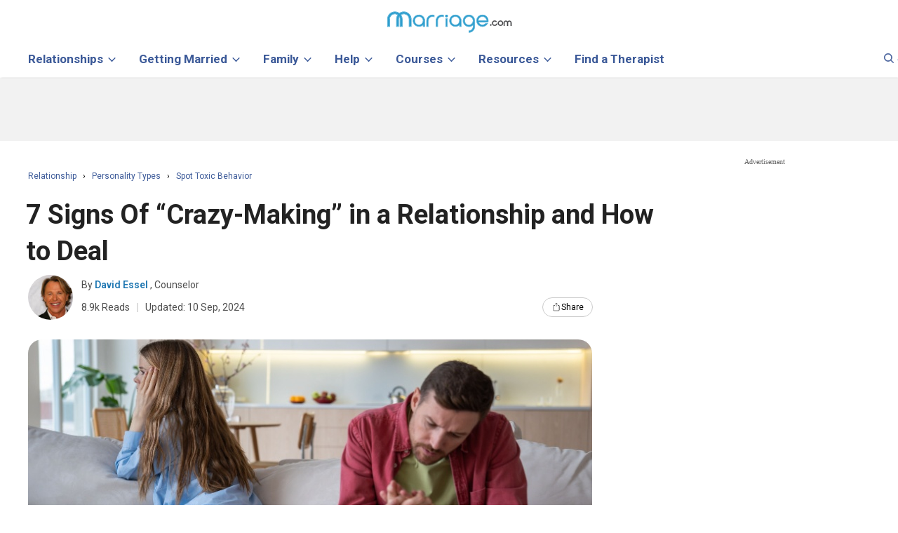

--- FILE ---
content_type: text/html; charset=UTF-8
request_url: https://www.marriage.com/advice/mental-health/are-you-with-a-crazy-maker-in-love/
body_size: 118299
content:





 
<!DOCTYPE html>
<html class="no-js" lang="en-US">
<head>
<link rel="dns-prefetch" href="//ajax.googleapis.com">
<link rel="dns-prefetch" href="//a.pub.network">
<link rel="dns-prefetch" href="//image.marriage.com">
<link rel="dns-prefetch" href="//www.googletagmanager.com" />
<link rel="dns-prefetch" href="//www.googletagservices.com/">
<link rel="dns-prefetch" href="//fonts.googleapis.com/">
<link rel="dns-prefetch" href="//www.google-analytics.com" />
<link rel="preconnect" href="//securepubads.g.doubleclick.net">
<link rel="preconnect" href="//js-agent.newrelic.com">
<link rel="preload" href="https://fonts.googleapis.com/css?family=Roboto:400,700,600,300,500&display=swap" as="style"
    onload="this.onload=null;this.rel='stylesheet'">
<noscript>
    <link
        href="https://fonts.googleapis.com/css?family=Roboto:400,700,600,300,500&display=swap"
        rel="stylesheet"
        type="text/css"
    />
</noscript>

<!--
	<PageMap>
    <DataObject type="thumbnail">
      <Attribute name="src" value="https://image.marriage.com/advice/wp-content/uploads/2018/09/2393876849.jpg" />
      <Attribute name="width" value="776"/>
      <Attribute name="height" value="338"/>
    </DataObject>
  </PageMap>
-->  
<meta name="robots" content="max-image-preview:large">

<script>
	function detectmob() { 
		if( navigator.userAgent.match(/Android/i) || navigator.userAgent.match(/webOS/i) || navigator.userAgent.match(/iPhone/i) || navigator.userAgent.match(/BlackBerry/i) || navigator.userAgent.match(/Windows Phone/i)	){
			return true;
		}
		else{
			return false;
		}
	}	
	function detecttab() { 
		if( navigator.userAgent.match(/iPad/i)
		|| navigator.userAgent.match(/iPod/i)
		){
		return true;
		}
		else {
		return false;
		}
	}
	</script>
	<!--blogherads adds script begin--->	
	<script type="text/javascript">
	 
	 function load_add_script(){
		console.log("Add script loaded.");
		var adds = document.createElement('script');
		adds.src = 'https://ads.blogherads.com/static/blogherads.js';
		adds.type = 'text/javascript';
		adds.async = 'true';
		var s = document.getElementsByTagName('script')[0];
		s.parentNode.insertBefore(adds, s);
		
		var adds2 = document.createElement('script');
		adds2.src = 'https://ads.blogherads.com/sk/12/123/1239422/30155/header.js';
		adds2.type = 'text/javascript';
		adds2.async = 'true';
		var s = document.getElementsByTagName('script')[0];
		s.parentNode.insertBefore(adds2, s);
	}
	 if(!detectmob()){
		 			load_add_script();
			var blogherads = blogherads || {};
			blogherads.adq = blogherads.adq || [];
			 }
	  
	</script>
		
	
		
		
	<meta charset="UTF-8">
	<meta name="viewport" content="width=device-width, initial-scale=1.0, minimum-scale=1.0, maximum-scale=2.0"/>
	<!-- <meta name="viewport" content="width=device-width, initial-scale=1.0, maximum-scale=1.0, user-scalable=no" /> -->
		
		
	
	
	<link rel="profile" href="//gmpg.org/xfn/11" />
	
	<title>7 Signs Of &quot;Crazy-Making&quot; in a Relationship and How to Deal</title>
	
	<link rel="icon" type="image/svg+xml" href="/images/favicon_svg_32.svg">
	<link rel="icon" type="image/png" sizes="32x32" href="/images/favicon_32.png">
	<link rel="icon" type="image/png" sizes="16x16" href="/images/favicon_16.png">
	<link rel="icon" type="image/png" sizes="64x64" href="/images/favicon_64.png">
	<style type="text/css">
	.mobile-only-header {
  display: none !important;
}

body,h1, h2, h3, h4, h5, h6{font-family:nunito;}
@media (max-width: 768px) {
  .desktop-only-header {
    display: none !important;
  }
  .mobile-only-header {
    display: initial !important;
  }
}
	@media (max-width: 930px){
        form.header-form-sty.navbar-form.navbar-left {width: 92%;}
		.close-btn-sty {right: 20px;}
	}
	#move-to-top { display:none !important; }
	@media (max-width : 767px ){ 
		.big_ads,.small_boxes { display:none; }
	}
	@media (min-width : 767px ){ 
		.small_boxes{
			height:600px;
			min-width:300px;
			float:left;
		}
	}
	
	div.twitt_share_div:hover {
		border-bottom: 2px solid #1AA1FA;
		color: #1AA1FA;
	}
	.expandDiv p {
		font-size: 17px;
		line-height: 35px;
	}
	input.btn-trans {background: transparent !important;}
	.expandDiv a {color: #3b5998;}
	.expandDiv a:hover {color: #3b3b3b;}
	LI A.bottom_menu { color:#fff; }
	.last_add_unit{
		height:600px!important;
	}
	.last_add_unit .right_ad_box {
    position:unset!important;
}
	</style>


<style>
.label,sub,sup{vertical-align:baseline}.breadcrumb,.dropdown-menu,.nav,.pager{list-style:none}.collapsing,.dropdown,.dropup,sub,sup{position:relative}.btn-group>.btn-group,.btn-toolbar .btn-group,.btn-toolbar .input-group,.col-xs-1,.col-xs-10,.col-xs-11,.col-xs-12,.col-xs-2,.col-xs-3,.col-xs-4,.col-xs-5,.col-xs-6,.col-xs-7,.col-xs-8,.col-xs-9,.dropdown-menu{float:left}b,dt,label,strong{font-weight:700}.btn,.text-nowrap{white-space:nowrap}.collapsing,.nav .nav-divider,svg:not(:root){overflow:hidden}body{margin:0}article,aside,details,figcaption,figure,footer,header,hgroup,main,menu,nav,section,summary{display:block}audio,canvas,progress,video{display:inline-block;vertical-align:baseline}audio:not([controls]){display:none;height:0}[hidden],template{display:none}a{background-color:transparent}a:active,a:hover{outline:0}abbr[title]{border-bottom:1px dotted}dfn{font-style:italic}h1{margin:.67em 0;font-size:2em}mark{color:#000;background:#ff0}.btn,.btn.active,.btn:active,.navbar-toggle{background-image:none}small{font-size:80%}sub,sup{font-size:75%;line-height:0}.btn,.img-thumbnail,dd,dt{line-height:1.42857143}.btn,.btn-group,.btn-group-vertical,.caret{vertical-align:middle}sup{top:-.5em}sub{bottom:-.25em}img{border:0}figure{margin:1em 40px}hr{height:0;-webkit-box-sizing:content-box;-moz-box-sizing:content-box;box-sizing:content-box}*,:after,:before{-webkit-box-sizing:border-box;-moz-box-sizing:border-box;box-sizing:border-box}.img-rounded{border-radius:6px}.img-thumbnail{display:inline-block;max-width:100%;height:auto;padding:4px;background-color:#fff;border:1px solid #ddd;border-radius:4px;-webkit-transition:all .2s ease-in-out;-o-transition:all .2s ease-in-out;transition:all .2s ease-in-out}.list-inline,.list-unstyled{padding-left:0;list-style:none}.img-circle{border-radius:50%}.text-left{text-align:left}.text-right{text-align:right}.text-center{text-align:center}.text-justify{text-align:justify}.page-header{padding-bottom:9px;margin:40px 0 20px;border-bottom:1px solid #eee}dl,ol,ul{margin-top:0}blockquote ol:last-child,blockquote p:last-child,blockquote ul:last-child,ol ol,ol ul,ul ol,ul ul{margin-bottom:0}ol,ul{margin-bottom:10px}.list-inline{margin-left:-5px}.list-inline>li{display:inline-block;padding-right:5px;padding-left:5px}dl{margin-bottom:20px}dd{margin-left:0}@media (min-width:768px){.dl-horizontal dt{float:left;width:160px;overflow:hidden;clear:left;text-align:right;text-overflow:ellipsis;white-space:nowrap}.dl-horizontal dd{margin-left:180px}.container{width:95%}}blockquote{padding:10px 20px;margin:0 0 20px;font-size:17.5px;border-left:5px solid #eee}blockquote .small,blockquote footer,blockquote small{display:block;font-size:80%;line-height:1.42857143;color:#777}.btn,label{display:inline-block}blockquote .small:before,blockquote footer:before,blockquote small:before{content:'\2014 \00A0'}.blockquote-reverse,blockquote.pull-right{padding-right:15px;padding-left:0;text-align:right;border-right:5px solid #eee;border-left:0}.container,.container-fluid{margin-right:auto;margin-left:auto;padding-right:15px;padding-left:15px}@media (min-width:992px){.container{width:970px}} @media(min-width:1200px){.container{max-width:1230px;width:100%!important;}} .row{margin-right:-15px;margin-left:-15px}.col-lg-1,.col-lg-10,.col-lg-11,.col-lg-12,.col-lg-2,.col-lg-3,.col-lg-4,.col-lg-5,.col-lg-6,.col-lg-7,.col-lg-8,.col-lg-9,.col-md-1,.col-md-10,.col-md-11,.col-md-12,.col-md-2,.col-md-3,.col-md-4,.col-md-5,.col-md-6,.col-md-7,.col-md-8,.col-md-9,.col-sm-1,.col-sm-10,.col-sm-11,.col-sm-12,.col-sm-2,.col-sm-3,.col-sm-4,.col-sm-5,.col-sm-6,.col-sm-7,.col-sm-8,.col-sm-9,.col-xs-1,.col-xs-10,.col-xs-11,.col-xs-12,.col-xs-2,.col-xs-3,.col-xs-4,.col-xs-5,.col-xs-6,.col-xs-7,.col-xs-8,.col-xs-9{position:relative;min-height:1px;padding-right:15px;padding-left:15px}.col-xs-12{width:100%}.col-xs-11{width:91.66666667%}.col-xs-10{width:83.33333333%}.col-xs-9{width:75%}.col-xs-8{width:66.66666667%}.col-xs-7{width:58.33333333%}.col-xs-6{width:50%}.col-xs-5{width:41.66666667%}.col-xs-4{width:33.33333333%}.col-xs-3{width:25%}.col-xs-2{width:16.66666667%}.col-xs-1{width:8.33333333%}.col-xs-pull-12{right:100%}.col-xs-pull-11{right:91.66666667%}.col-xs-pull-10{right:83.33333333%}.col-xs-pull-9{right:75%}.col-xs-pull-8{right:66.66666667%}.col-xs-pull-7{right:58.33333333%}.col-xs-pull-6{right:50%}.col-xs-pull-5{right:41.66666667%}.col-xs-pull-4{right:33.33333333%}.col-xs-pull-3{right:25%}.col-xs-pull-2{right:16.66666667%}.col-xs-pull-1{right:8.33333333%}.col-xs-pull-0{right:auto}.col-xs-push-12{left:100%}.col-xs-push-11{left:91.66666667%}.col-xs-push-10{left:83.33333333%}.col-xs-push-9{left:75%}.col-xs-push-8{left:66.66666667%}.col-xs-push-7{left:58.33333333%}.col-xs-push-6{left:50%}.col-xs-push-5{left:41.66666667%}.col-xs-push-4{left:33.33333333%}.col-xs-push-3{left:25%}.col-xs-push-2{left:16.66666667%}.col-xs-push-1{left:8.33333333%}.col-xs-push-0{left:auto}.col-xs-offset-12{margin-left:100%}.col-xs-offset-11{margin-left:91.66666667%}.col-xs-offset-10{margin-left:83.33333333%}.col-xs-offset-9{margin-left:75%}.col-xs-offset-8{margin-left:66.66666667%}.col-xs-offset-7{margin-left:58.33333333%}.col-xs-offset-6{margin-left:50%}.col-xs-offset-5{margin-left:41.66666667%}.col-xs-offset-4{margin-left:33.33333333%}.col-xs-offset-3{margin-left:25%}.col-xs-offset-2{margin-left:16.66666667%}.col-xs-offset-1{margin-left:8.33333333%}.col-xs-offset-0{margin-left:0}@media (min-width:768px){.col-sm-1,.col-sm-10,.col-sm-11,.col-sm-12,.col-sm-2,.col-sm-3,.col-sm-4,.col-sm-5,.col-sm-6,.col-sm-7,.col-sm-8,.col-sm-9{float:left}.col-sm-12{width:100%}.col-sm-11{width:91.66666667%}.col-sm-10{width:83.33333333%}.col-sm-9{width:75%}.col-sm-8{width:66.66666667%}.col-sm-7{width:58.33333333%}.col-sm-6{width:50%}.col-sm-5{width:41.66666667%}.col-sm-4{width:33.33333333%}.col-sm-3{width:25%}.col-sm-2{width:16.66666667%}.col-sm-1{width:8.33333333%}.col-sm-pull-12{right:100%}.col-sm-pull-11{right:91.66666667%}.col-sm-pull-10{right:83.33333333%}.col-sm-pull-9{right:75%}.col-sm-pull-8{right:66.66666667%}.col-sm-pull-7{right:58.33333333%}.col-sm-pull-6{right:50%}.col-sm-pull-5{right:41.66666667%}.col-sm-pull-4{right:33.33333333%}.col-sm-pull-3{right:25%}.col-sm-pull-2{right:16.66666667%}.col-sm-pull-1{right:8.33333333%}.col-sm-pull-0{right:auto}.col-sm-push-12{left:100%}.col-sm-push-11{left:91.66666667%}.col-sm-push-10{left:83.33333333%}.col-sm-push-9{left:75%}.col-sm-push-8{left:66.66666667%}.col-sm-push-7{left:58.33333333%}.col-sm-push-6{left:50%}.col-sm-push-5{left:41.66666667%}.col-sm-push-4{left:33.33333333%}.col-sm-push-3{left:25%}.col-sm-push-2{left:16.66666667%}.col-sm-push-1{left:8.33333333%}.col-sm-push-0{left:auto}.col-sm-offset-12{margin-left:100%}.col-sm-offset-11{margin-left:91.66666667%}.col-sm-offset-10{margin-left:83.33333333%}.col-sm-offset-9{margin-left:75%}.col-sm-offset-8{margin-left:66.66666667%}.col-sm-offset-7{margin-left:58.33333333%}.col-sm-offset-6{margin-left:50%}.col-sm-offset-5{margin-left:41.66666667%}.col-sm-offset-4{margin-left:33.33333333%}.col-sm-offset-3{margin-left:25%}.col-sm-offset-2{margin-left:16.66666667%}.col-sm-offset-1{margin-left:8.33333333%}.col-sm-offset-0{margin-left:0}}@media (min-width:992px){.col-md-1,.col-md-10,.col-md-11,.col-md-12,.col-md-2,.col-md-3,.col-md-4,.col-md-5,.col-md-6,.col-md-7,.col-md-8,.col-md-9{float:left}.col-md-12{width:100%}.col-md-11{width:91.66666667%}.col-md-10{width:83.33333333%}.col-md-9{width:75%}.col-md-8{width:66.66666667%}.col-md-7{width:58.33333333%}.col-md-6{width:50%}.col-md-5{width:41.66666667%}.col-md-4{width:33.33333333%}.col-md-3{width:25%}.col-md-2{width:16.66666667%}.col-md-1{width:8.33333333%}.col-md-pull-12{right:100%}.col-md-pull-11{right:91.66666667%}.col-md-pull-10{right:83.33333333%}.col-md-pull-9{right:75%}.col-md-pull-8{right:66.66666667%}.col-md-pull-7{right:58.33333333%}.col-md-pull-6{right:50%}.col-md-pull-5{right:41.66666667%}.col-md-pull-4{right:33.33333333%}.col-md-pull-3{right:25%}.col-md-pull-2{right:16.66666667%}.col-md-pull-1{right:8.33333333%}.col-md-pull-0{right:auto}.col-md-push-12{left:100%}.col-md-push-11{left:91.66666667%}.col-md-push-10{left:83.33333333%}.col-md-push-9{left:75%}.col-md-push-8{left:66.66666667%}.col-md-push-7{left:58.33333333%}.col-md-push-6{left:50%}.col-md-push-5{left:41.66666667%}.col-md-push-4{left:33.33333333%}.col-md-push-3{left:25%}.col-md-push-2{left:16.66666667%}.col-md-push-1{left:8.33333333%}.col-md-push-0{left:auto}.col-md-offset-12{margin-left:100%}.col-md-offset-11{margin-left:91.66666667%}.col-md-offset-10{margin-left:83.33333333%}.col-md-offset-9{margin-left:75%}.col-md-offset-8{margin-left:66.66666667%}.col-md-offset-7{margin-left:58.33333333%}.col-md-offset-6{margin-left:50%}.col-md-offset-5{margin-left:41.66666667%}.col-md-offset-4{margin-left:33.33333333%}.col-md-offset-3{margin-left:25%}.col-md-offset-2{margin-left:16.66666667%}.col-md-offset-1{margin-left:8.33333333%}.col-md-offset-0{margin-left:0}}@media (min-width:1200px){.col-lg-1,.col-lg-10,.col-lg-11,.col-lg-12,.col-lg-2,.col-lg-3,.col-lg-4,.col-lg-5,.col-lg-6,.col-lg-7,.col-lg-8,.col-lg-9{float:left}.col-lg-12{width:100%}.col-lg-11{width:91.66666667%}.col-lg-10{width:83.33333333%}.col-lg-9{width:75%}.col-lg-8{width:66.66666667%}.col-lg-7{width:58.33333333%}.col-lg-6{width:50%}.col-lg-5{width:41.66666667%}.col-lg-4{width:33.33333333%}.col-lg-3{width:25%}.col-lg-2{width:16.66666667%}.col-lg-1{width:8.33333333%}.col-lg-pull-12{right:100%}.col-lg-pull-11{right:91.66666667%}.col-lg-pull-10{right:83.33333333%}.col-lg-pull-9{right:75%}.col-lg-pull-8{right:66.66666667%}.col-lg-pull-7{right:58.33333333%}.col-lg-pull-6{right:50%}.col-lg-pull-5{right:41.66666667%}.col-lg-pull-4{right:33.33333333%}.col-lg-pull-3{right:25%}.col-lg-pull-2{right:16.66666667%}.col-lg-pull-1{right:8.33333333%}.col-lg-pull-0{right:auto}.col-lg-push-12{left:100%}.col-lg-push-11{left:91.66666667%}.col-lg-push-10{left:83.33333333%}.col-lg-push-9{left:75%}.col-lg-push-8{left:66.66666667%}.col-lg-push-7{left:58.33333333%}.col-lg-push-6{left:50%}.col-lg-push-5{left:41.66666667%}.col-lg-push-4{left:33.33333333%}.col-lg-push-3{left:25%}.col-lg-push-2{left:16.66666667%}.col-lg-push-1{left:8.33333333%}.col-lg-push-0{left:auto}.col-lg-offset-12{margin-left:100%}.col-lg-offset-11{margin-left:91.66666667%}.col-lg-offset-10{margin-left:83.33333333%}.col-lg-offset-9{margin-left:75%}.col-lg-offset-8{margin-left:66.66666667%}.col-lg-offset-7{margin-left:58.33333333%}.col-lg-offset-6{margin-left:50%}.col-lg-offset-5{margin-left:41.66666667%}.col-lg-offset-4{margin-left:33.33333333%}.col-lg-offset-3{margin-left:25%}.col-lg-offset-2{margin-left:16.66666667%}.col-lg-offset-1{margin-left:8.33333333%}.col-lg-offset-0{margin-left:0}}label{max-width:100%;margin-bottom:5px}.btn{padding:6px 12px;margin-bottom:0;font-size:14px;font-weight:400;text-align:center;-ms-touch-action:manipulation;touch-action:manipulation;cursor:pointer;-webkit-user-select:none;-moz-user-select:none;-ms-user-select:none;user-select:none;border:1px solid transparent;border-radius:4px}.btn.active.focus,.btn.active:focus,.btn.focus,.btn:active.focus,.btn:active:focus,.btn:focus{outline:dotted thin;outline:-webkit-focus-ring-color auto 5px;outline-offset:-2px}.btn-group .dropdown-toggle:active,.btn-group.open .dropdown-toggle,.btn.active,.btn:active,.dropdown-toggle:focus,.modal,.modal-content,.navbar-toggle:focus,.open>a{outline:0}.btn.focus,.btn:focus,.btn:hover{color:#333;text-decoration:none}.btn.active,.btn:active{-webkit-box-shadow:inset 0 3px 5px rgba(0,0,0,.125);box-shadow:inset 0 3px 5px rgba(0,0,0,.125)}.btn-block{display:block;width:100%}.btn-block+.btn-block{margin-top:5px}input[type=button].btn-block,input[type=reset].btn-block,input[type=submit].btn-block{width:100%}.fade{opacity:0;-webkit-transition:opacity .15s linear;-o-transition:opacity .15s linear;transition:opacity .15s linear}.fade.in{opacity:1}.collapse{display:none}.collapse.in{display:block}tr.collapse.in{display:table-row}tbody.collapse.in{display:table-row-group}.collapsing{height:0;-webkit-transition-timing-function:ease;-o-transition-timing-function:ease;transition-timing-function:ease;-webkit-transition-duration:.35s;-o-transition-duration:.35s;transition-duration:.35s;-webkit-transition-property:height,visibility;-o-transition-property:height,visibility;transition-property:height,visibility}.caret{display:inline-block;width:0;height:0;margin-left:2px;border-top:4px dashed;border-right:4px solid transparent;border-left:4px solid transparent}.dropdown-menu{position:absolute;top:100%;left:0;z-index:1000;display:none;min-width:160px;padding:5px 0;margin:2px 0 0;font-size:14px;text-align:left;background-color:#fff;-webkit-background-clip:padding-box;background-clip:padding-box;border:1px solid #ccc;border:1px solid rgba(0,0,0,.15);border-radius:4px;-webkit-box-shadow:0 6px 12px rgba(0,0,0,.175);box-shadow:0 6px 12px rgba(0,0,0,.175)}.dropdown-menu-right,.dropdown-menu.pull-right{right:0;left:auto}.dropdown-header,.dropdown-menu>li>a{display:block;padding:3px 20px;line-height:1.42857143;white-space:nowrap}.input-group-addon,.label,.nav-justified>li>a,.pager{text-align:center}.btn-group-vertical>.btn:not(:first-child):not(:last-child),.btn-group>.btn-group:not(:first-child):not(:last-child)>.btn,.btn-group>.btn:not(:first-child):not(:last-child):not(.dropdown-toggle){border-radius:0}.dropdown-menu .divider{height:1px;margin:9px 0;overflow:hidden;background-color:#e5e5e5}.dropdown-menu>li>a{clear:both;font-weight:400;color:#333}.dropdown-menu>li>a:focus,.dropdown-menu>li>a:hover{color:#262626;text-decoration:none;background-color:#f5f5f5}.dropdown-menu>.active>a,.dropdown-menu>.active>a:focus,.dropdown-menu>.active>a:hover{color:#fff;text-decoration:none;background-color:#337ab7;outline:0}.dropdown-menu>.disabled>a,.dropdown-menu>.disabled>a:focus,.dropdown-menu>.disabled>a:hover{color:#777}.dropdown-menu>.disabled>a:focus,.dropdown-menu>.disabled>a:hover{text-decoration:none;cursor:not-allowed;background-color:transparent;background-image:none;filter:progid: DXImageTransform.Microsoft.gradient(enabled=false)}.open>.dropdown-menu{display:block}.dropdown-menu-left{right:auto;left:0}.dropdown-header{font-size:12px;color:#777}.dropdown-backdrop{position:fixed;top:0;right:0;bottom:0;left:0;z-index:990}.nav-justified>.dropdown .dropdown-menu,.nav-tabs.nav-justified>.dropdown .dropdown-menu{top:auto;left:auto}.btn-group-vertical>.btn.active,.btn-group-vertical>.btn:active,.btn-group-vertical>.btn:focus,.btn-group-vertical>.btn:hover,.btn-group>.btn.active,.btn-group>.btn:active,.btn-group>.btn:focus,.btn-group>.btn:hover,.input-group-btn>.btn:active,.input-group-btn>.btn:focus,.input-group-btn>.btn:hover{z-index:2}.pull-right>.dropdown-menu{right:0;left:auto}.dropup .caret,.navbar-fixed-bottom .dropdown .caret{content:"";border-top:0;border-bottom:4px solid}.dropup .dropdown-menu,.navbar-fixed-bottom .dropdown .dropdown-menu{top:auto;bottom:100%;margin-bottom:2px}@media (min-width:768px){.navbar-right .dropdown-menu{right:0;left:auto}.navbar-right .dropdown-menu-left{right:auto;left:0}}.btn-group,.btn-group-vertical{position:relative;display:inline-block}.btn-group-vertical>.btn,.btn-group>.btn{position:relative;float:left}.btn-group .btn+.btn,.btn-group .btn+.btn-group,.btn-group .btn-group+.btn,.btn-group .btn-group+.btn-group{margin-left:-1px}.btn-toolbar{margin-left:-5px}.btn-toolbar>.btn,.btn-toolbar>.btn-group,.btn-toolbar>.input-group{margin-left:5px}.btn .caret,.btn-group>.btn:first-child{margin-left:0}.btn-group>.btn:first-child:not(:last-child):not(.dropdown-toggle){border-top-right-radius:0;border-bottom-right-radius:0}.btn-group>.btn:last-child:not(:first-child),.btn-group>.dropdown-toggle:not(:first-child){border-top-left-radius:0;border-bottom-left-radius:0}.btn-group>.btn-group:first-child:not(:last-child)>.btn:last-child,.btn-group>.btn-group:first-child:not(:last-child)>.dropdown-toggle{border-top-right-radius:0;border-bottom-right-radius:0}.btn-group>.btn-group:last-child:not(:first-child)>.btn:first-child{border-top-left-radius:0;border-bottom-left-radius:0}.btn-group>.btn+.dropdown-toggle{padding-right:8px;padding-left:8px}.btn-group>.btn-lg+.dropdown-toggle{padding-right:12px;padding-left:12px}.btn-group.open .dropdown-toggle{-webkit-box-shadow:inset 0 3px 5px rgba(0,0,0,.125);box-shadow:inset 0 3px 5px rgba(0,0,0,.125)}.btn-group.open .dropdown-toggle.btn-link{-webkit-box-shadow:none;box-shadow:none}.btn-lg .caret{border-width:5px 5px 0}.dropup .btn-lg .caret{border-width:0 5px 5px}.btn-group-vertical>.btn,.btn-group-vertical>.btn-group,.btn-group-vertical>.btn-group>.btn{display:block;float:none;width:100%;max-width:100%}.btn-group-vertical>.btn-group>.btn{float:none}.btn-group-vertical>.btn+.btn,.btn-group-vertical>.btn+.btn-group,.btn-group-vertical>.btn-group+.btn,.btn-group-vertical>.btn-group+.btn-group{margin-top:-1px;margin-left:0}.input-group-btn:last-child>.btn,.input-group-btn:last-child>.btn-group,.input-group-btn>.btn+.btn{margin-left:-1px}.btn-group-vertical>.btn:first-child:not(:last-child){border-top-right-radius:4px;border-bottom-right-radius:0;border-bottom-left-radius:0}.btn-group-vertical>.btn:last-child:not(:first-child){border-top-left-radius:0;border-top-right-radius:0;border-bottom-left-radius:4px}.btn-group-vertical>.btn-group:not(:first-child):not(:last-child)>.btn{border-radius:0}.btn-group-vertical>.btn-group:first-child:not(:last-child)>.btn:last-child,.btn-group-vertical>.btn-group:first-child:not(:last-child)>.dropdown-toggle{border-bottom-right-radius:0;border-bottom-left-radius:0}.btn-group-vertical>.btn-group:last-child:not(:first-child)>.btn:first-child{border-top-left-radius:0;border-top-right-radius:0}.btn-group-justified{display:table;width:100%;table-layout:fixed;border-collapse:separate}.btn-group-justified>.btn,.btn-group-justified>.btn-group{display:table-cell;float:none;width:1%}.btn-group-justified>.btn-group .btn{width:100%}.btn-group-justified>.btn-group .dropdown-menu{left:auto}[data-toggle=buttons]>.btn input[type=checkbox],[data-toggle=buttons]>.btn input[type=radio],[data-toggle=buttons]>.btn-group>.btn input[type=checkbox],[data-toggle=buttons]>.btn-group>.btn input[type=radio]{position:absolute;clip:rect(0,0,0,0);pointer-events:none}.input-group,.input-group-btn,.input-group-btn>.btn,.nav>li,.nav>li>a,.navbar{position:relative}.input-group{display:table;border-collapse:separate}.input-group[class*=col-]{float:none;padding-right:0;padding-left:0}.input-group .form-control{position:relative;z-index:2;float:left;width:100%;margin-bottom:0}.input-group-lg>.form-control,.input-group-lg>.input-group-addon,.input-group-lg>.input-group-btn>.btn{height:46px;padding:10px 16px;font-size:18px;line-height:1.3333333;border-radius:6px}select.input-group-lg>.form-control,select.input-group-lg>.input-group-addon,select.input-group-lg>.input-group-btn>.btn{height:46px;line-height:46px}select[multiple].input-group-lg>.form-control,select[multiple].input-group-lg>.input-group-addon,select[multiple].input-group-lg>.input-group-btn>.btn,textarea.input-group-lg>.form-control,textarea.input-group-lg>.input-group-addon,textarea.input-group-lg>.input-group-btn>.btn{height:auto}.input-group-sm>.form-control,.input-group-sm>.input-group-addon,.input-group-sm>.input-group-btn>.btn{height:30px;padding:5px 10px;font-size:12px;line-height:1.5;border-radius:3px}select.input-group-sm>.form-control,select.input-group-sm>.input-group-addon,select.input-group-sm>.input-group-btn>.btn{height:30px;line-height:30px}select[multiple].input-group-sm>.form-control,select[multiple].input-group-sm>.input-group-addon,select[multiple].input-group-sm>.input-group-btn>.btn,textarea.input-group-sm>.form-control,textarea.input-group-sm>.input-group-addon,textarea.input-group-sm>.input-group-btn>.btn{height:auto}.input-group .form-control,.input-group-addon,.input-group-btn{display:table-cell}.nav>li,.nav>li>a{display:block}.input-group .form-control:not(:first-child):not(:last-child),.input-group-addon:not(:first-child):not(:last-child),.input-group-btn:not(:first-child):not(:last-child){border-radius:0}.input-group-addon,.input-group-btn{width:1%;white-space:nowrap;vertical-align:middle}.input-group-addon{padding:6px 12px;font-size:14px;font-weight:400;line-height:1;color:#555;background-color:#eee;border:1px solid #ccc;border-radius:4px}.alert .alert-link,.close,.label{font-weight:700}.input-group-addon.input-sm{padding:5px 10px;font-size:12px;border-radius:3px}.input-group-addon.input-lg{padding:10px 16px;font-size:18px;border-radius:6px}.input-group-addon input[type=checkbox],.input-group-addon input[type=radio]{margin-top:0}.input-group .form-control:first-child,.input-group-addon:first-child,.input-group-btn:first-child>.btn,.input-group-btn:first-child>.btn-group>.btn,.input-group-btn:first-child>.dropdown-toggle,.input-group-btn:last-child>.btn-group:not(:last-child)>.btn,.input-group-btn:last-child>.btn:not(:last-child):not(.dropdown-toggle){border-top-right-radius:0;border-bottom-right-radius:0}.input-group-addon:first-child{border-right:0}.input-group .form-control:last-child,.input-group-addon:last-child,.input-group-btn:first-child>.btn-group:not(:first-child)>.btn,.input-group-btn:first-child>.btn:not(:first-child),.input-group-btn:last-child>.btn,.input-group-btn:last-child>.btn-group>.btn,.input-group-btn:last-child>.dropdown-toggle{border-top-left-radius:0;border-bottom-left-radius:0}.input-group-addon:last-child{border-left:0}.input-group-btn{font-size:0;white-space:nowrap}.input-group-btn:first-child>.btn,.input-group-btn:first-child>.btn-group{margin-right:-1px}.nav{padding-left:0;margin-bottom:0}.nav>li>a{padding:10px 15px}.nav>li>a:focus,.nav>li>a:hover{text-decoration:none;background-color:#eee}.nav>li.disabled>a{color:#777}.nav>li.disabled>a:focus,.nav>li.disabled>a:hover{color:#777;text-decoration:none;cursor:not-allowed;background-color:transparent}.nav .open>a,.nav .open>a:focus,.nav .open>a:hover{background-color:#eee;border-color:#337ab7}.nav .nav-divider{height:1px;margin:9px 0;background-color:#e5e5e5}.nav>li>a>img{max-width:none}.nav-tabs{border-bottom:1px solid #ddd}.nav-tabs>li{float:left;margin-bottom:-1px}.nav-tabs>li>a{margin-right:2px;line-height:1.42857143;border:1px solid transparent;border-radius:4px 4px 0 0}.nav-tabs>li>a:hover{border-color:#eee #eee #ddd}.nav-tabs>li.active>a,.nav-tabs>li.active>a:focus,.nav-tabs>li.active>a:hover{color:#555;cursor:default;background-color:#fff;border:1px solid #ddd;border-bottom-color:transparent}.nav-tabs.nav-justified{width:100%;border-bottom:0}.nav-tabs.nav-justified>li{float:none}.nav-tabs.nav-justified>li>a{margin-bottom:5px;text-align:center;margin-right:0;border-radius:4px}.nav-tabs.nav-justified>.active>a,.nav-tabs.nav-justified>.active>a:focus,.nav-tabs.nav-justified>.active>a:hover{border:1px solid #ddd}@media (min-width:768px){.nav-tabs.nav-justified>li{display:table-cell;width:1%}.nav-tabs.nav-justified>li>a{margin-bottom:0;border-bottom:1px solid #ddd;border-radius:4px 4px 0 0}.nav-tabs.nav-justified>.active>a,.nav-tabs.nav-justified>.active>a:focus,.nav-tabs.nav-justified>.active>a:hover{border-bottom-color:#fff}}.nav-pills>li{float:left}.nav-justified>li,.nav-stacked>li{float:none}.nav-pills>li>a{border-radius:4px}.nav-pills>li+li{margin-left:2px}.nav-pills>li.active>a,.nav-pills>li.active>a:focus,.nav-pills>li.active>a:hover{color:#fff;background-color:#337ab7}.nav-stacked>li+li{margin-top:2px;margin-left:0}.nav-justified{width:100%}.nav-justified>li>a{margin-bottom:5px}.nav-tabs-justified{border-bottom:0}.nav-tabs-justified>li>a{margin-right:0;border-radius:4px}.nav-tabs-justified>.active>a,.nav-tabs-justified>.active>a:focus,.nav-tabs-justified>.active>a:hover{border:1px solid #ddd}@media (min-width:768px){.nav-justified>li{display:table-cell;width:1%}.nav-justified>li>a{margin-bottom:0}.nav-tabs-justified>li>a{border-bottom:1px solid #ddd;border-radius:4px 4px 0 0}.nav-tabs-justified>.active>a,.nav-tabs-justified>.active>a:focus,.nav-tabs-justified>.active>a:hover{border-bottom-color:#fff}}.tab-content>.tab-pane{display:none}.tab-content>.active{display:block}.nav-tabs .dropdown-menu{margin-top:-1px;border-top-left-radius:0;border-top-right-radius:0}.navbar{min-height:50px;margin-bottom:20px;border:1px solid transparent}.navbar-collapse{padding-right:15px;padding-left:15px;overflow-x:visible;-webkit-overflow-scrolling:touch;border-top:1px solid transparent;-webkit-box-shadow:inset 0 1px 0 rgba(255,255,255,.1);box-shadow:inset 0 1px 0 rgba(255,255,255,.1)}.navbar-collapse.in{overflow-y:auto}@media (min-width:768px){.navbar{border-radius:4px}.navbar-header{float:left}.navbar-collapse{width:auto;border-top:0;-webkit-box-shadow:none;box-shadow:none}.navbar-collapse.collapse{display:block!important;height:auto!important;padding-bottom:0;overflow:visible!important}.navbar-collapse.in{overflow-y:visible}.navbar-fixed-bottom .navbar-collapse,.navbar-fixed-top .navbar-collapse,.navbar-static-top .navbar-collapse{padding-right:0;padding-left:0}}.modal,.modal-open{overflow:hidden}.navbar-fixed-bottom .navbar-collapse,.navbar-fixed-top .navbar-collapse{max-height:340px}@media (max-device-width:480px)and (orientation:landscape){.navbar-fixed-bottom .navbar-collapse,.navbar-fixed-top .navbar-collapse{max-height:200px}}.container-fluid>.navbar-collapse,.container-fluid>.navbar-header,.container>.navbar-collapse,.container>.navbar-header{margin-right:-15px;margin-left:-15px}.navbar-static-top{z-index:1000;border-width:0 0 1px}.navbar-fixed-bottom,.navbar-fixed-top{position:fixed;right:0;left:0;z-index:1030}.navbar-fixed-top{top:0;border-width:0 0 1px}.navbar-fixed-bottom{bottom:0;margin-bottom:0;border-width:1px 0 0}.navbar-brand{float:left;height:50px;padding:15px;font-size:18px;line-height:20px}.navbar-brand:focus,.navbar-brand:hover{text-decoration:none}.navbar-brand>img{display:block}@media (min-width:768px){.container-fluid>.navbar-collapse,.container-fluid>.navbar-header,.container>.navbar-collapse,.container>.navbar-header{margin-right:0;margin-left:0}.navbar-fixed-bottom,.navbar-fixed-top,.navbar-static-top{border-radius:0}.navbar>.container .navbar-brand,.navbar>.container-fluid .navbar-brand{margin-left:-15px}}.navbar-toggle{position:relative;float:right;padding:9px 10px;margin-top:8px;margin-right:15px;margin-bottom:8px;background-color:transparent;border:1px solid transparent;border-radius:4px}.navbar-toggle .icon-bar{display:block;width:22px;height:2px;border-radius:1px}.navbar-toggle .icon-bar+.icon-bar{margin-top:4px}.navbar-nav{margin:7.5px -15px}.navbar-nav>li>a{padding-top:10px;padding-bottom:10px;line-height:20px}@media (max-width:767px){.navbar-nav .open .dropdown-menu{position:static;float:none;width:auto;margin-top:0;background-color:transparent;border:0;-webkit-box-shadow:none;box-shadow:none}.navbar-nav .open .dropdown-menu .dropdown-header,.navbar-nav .open .dropdown-menu>li>a{padding:5px 15px 5px 25px}.navbar-nav .open .dropdown-menu>li>a{line-height:20px}.navbar-nav .open .dropdown-menu>li>a:focus,.navbar-nav .open .dropdown-menu>li>a:hover{background-image:none}}@media (min-width:768px){.navbar-toggle{display:none}.navbar-nav{float:left;margin:0}.navbar-nav>li{float:left}.navbar-nav>li>a{padding-top:15px;padding-bottom:15px}}.navbar-form{padding:10px 15px;border-top:1px solid transparent;border-bottom:1px solid transparent;-webkit-box-shadow:inset 0 1px 0 rgba(255,255,255,.1),0 1px 0 rgba(255,255,255,.1);box-shadow:inset 0 1px 0 rgba(255,255,255,.1),0 1px 0 rgba(255,255,255,.1);margin:8px -15px}@media (min-width:768px){.navbar-form .form-control-static,.navbar-form .form-group{display:inline-block}.navbar-form .control-label,.navbar-form .form-group{margin-bottom:0;vertical-align:middle}.navbar-form .form-control{display:inline-block;width:auto;vertical-align:middle}.navbar-form .input-group{display:inline-table;vertical-align:middle}.navbar-form .input-group .form-control,.navbar-form .input-group .input-group-addon,.navbar-form .input-group .input-group-btn{width:auto}.navbar-form .input-group>.form-control{width:100%}.navbar-form .checkbox,.navbar-form .radio{display:inline-block;margin-top:0;margin-bottom:0;vertical-align:middle}.navbar-form .checkbox label,.navbar-form .radio label{padding-left:0}.navbar-form .checkbox input[type=checkbox],.navbar-form .radio input[type=radio]{position:relative;margin-left:0}.navbar-form .has-feedback .form-control-feedback{top:0}.navbar-form{width:auto;padding-top:0;padding-bottom:0;margin-right:0;margin-left:0;border:0;-webkit-box-shadow:none;box-shadow:none}.navbar-text{float:left;margin-right:15px;margin-left:15px}.navbar-left{float:left!important}.navbar-right{float:right!important;margin-right:-15px}.navbar-right~.navbar-right{margin-right:0}}.breadcrumb>li,.pagination{display:inline-block}@media (max-width:767px){.navbar-form .form-group{margin-bottom:5px}.navbar-form .form-group:last-child{margin-bottom:0}}.navbar-nav>li>.dropdown-menu{margin-top:0;border-top-left-radius:0;border-top-right-radius:0}.navbar-fixed-bottom .navbar-nav>li>.dropdown-menu{margin-bottom:0;border-radius:4px 4px 0 0}.navbar-btn{margin-top:8px;margin-bottom:8px}.navbar-btn.btn-sm{margin-top:10px;margin-bottom:10px}.navbar-btn.btn-xs{margin-top:14px;margin-bottom:14px}.navbar-text{margin-top:15px;margin-bottom:15px}.navbar-default{background-color:#f8f8f8;border-color:#e7e7e7}.navbar-default .navbar-brand{color:#777}.navbar-default .navbar-brand:focus,.navbar-default .navbar-brand:hover{color:#5e5e5e;background-color:transparent}.navbar-default .navbar-nav>li>a,.navbar-default .navbar-text{color:#777}.navbar-default .navbar-nav>li>a:focus,.navbar-default .navbar-nav>li>a:hover{color:#333;background-color:transparent}.navbar-default .navbar-nav>.active>a,.navbar-default .navbar-nav>.active>a:focus,.navbar-default .navbar-nav>.active>a:hover{color:#555;background-color:#e7e7e7}.navbar-default .navbar-nav>.disabled>a,.navbar-default .navbar-nav>.disabled>a:focus,.navbar-default .navbar-nav>.disabled>a:hover{color:#ccc;background-color:transparent}.navbar-default .navbar-toggle{border-color:#ddd}.navbar-default .navbar-toggle:focus,.navbar-default .navbar-toggle:hover{background-color:#ddd}.navbar-default .navbar-toggle .icon-bar{background-color:#888}.navbar-default .navbar-collapse,.navbar-default .navbar-form{border-color:#e7e7e7}.navbar-default .navbar-nav>.open>a,.navbar-default .navbar-nav>.open>a:focus,.navbar-default .navbar-nav>.open>a:hover{color:#555;background-color:#e7e7e7}@media (max-width:767px){.navbar-default .navbar-nav .open .dropdown-menu>li>a{color:#777}.navbar-default .navbar-nav .open .dropdown-menu>li>a:focus,.navbar-default .navbar-nav .open .dropdown-menu>li>a:hover{color:#333;background-color:transparent}.navbar-default .navbar-nav .open .dropdown-menu>.active>a,.navbar-default .navbar-nav .open .dropdown-menu>.active>a:focus,.navbar-default .navbar-nav .open .dropdown-menu>.active>a:hover{color:#555;background-color:#e7e7e7}.navbar-default .navbar-nav .open .dropdown-menu>.disabled>a,.navbar-default .navbar-nav .open .dropdown-menu>.disabled>a:focus,.navbar-default .navbar-nav .open .dropdown-menu>.disabled>a:hover{color:#ccc;background-color:transparent}}.navbar-default .navbar-link{color:#777}.navbar-default .navbar-link:hover{color:#333}.navbar-default .btn-link{color:#777}.navbar-default .btn-link:focus,.navbar-default .btn-link:hover{color:#333}.navbar-default .btn-link[disabled]:focus,.navbar-default .btn-link[disabled]:hover,fieldset[disabled] .navbar-default .btn-link:focus,fieldset[disabled] .navbar-default .btn-link:hover{color:#ccc}.navbar-inverse{background-color:#222;border-color:#080808}.navbar-inverse .navbar-brand{color:#9d9d9d}.navbar-inverse .navbar-brand:focus,.navbar-inverse .navbar-brand:hover{color:#fff;background-color:transparent}.navbar-inverse .navbar-nav>li>a,.navbar-inverse .navbar-text{color:#9d9d9d}.navbar-inverse .navbar-nav>li>a:focus,.navbar-inverse .navbar-nav>li>a:hover{color:#fff;background-color:transparent}.navbar-inverse .navbar-nav>.active>a,.navbar-inverse .navbar-nav>.active>a:focus,.navbar-inverse .navbar-nav>.active>a:hover{color:#fff;background-color:#080808}.navbar-inverse .navbar-nav>.disabled>a,.navbar-inverse .navbar-nav>.disabled>a:focus,.navbar-inverse .navbar-nav>.disabled>a:hover{color:#444;background-color:transparent}.navbar-inverse .navbar-toggle{border-color:#333}.navbar-inverse .navbar-toggle:focus,.navbar-inverse .navbar-toggle:hover{background-color:#333}.navbar-inverse .navbar-toggle .icon-bar{background-color:#fff}.navbar-inverse .navbar-collapse,.navbar-inverse .navbar-form{border-color:#101010}.navbar-inverse .navbar-nav>.open>a,.navbar-inverse .navbar-nav>.open>a:focus,.navbar-inverse .navbar-nav>.open>a:hover{color:#fff;background-color:#080808}@media (max-width:767px){.navbar-inverse .navbar-nav .open .dropdown-menu>.dropdown-header{border-color:#080808}.navbar-inverse .navbar-nav .open .dropdown-menu .divider{background-color:#080808}.navbar-inverse .navbar-nav .open .dropdown-menu>li>a{color:#9d9d9d}.navbar-inverse .navbar-nav .open .dropdown-menu>li>a:focus,.navbar-inverse .navbar-nav .open .dropdown-menu>li>a:hover{color:#fff;background-color:transparent}.navbar-inverse .navbar-nav .open .dropdown-menu>.active>a,.navbar-inverse .navbar-nav .open .dropdown-menu>.active>a:focus,.navbar-inverse .navbar-nav .open .dropdown-menu>.active>a:hover{color:#fff;background-color:#080808}.navbar-inverse .navbar-nav .open .dropdown-menu>.disabled>a,.navbar-inverse .navbar-nav .open .dropdown-menu>.disabled>a:focus,.navbar-inverse .navbar-nav .open .dropdown-menu>.disabled>a:hover{color:#444;background-color:transparent}}.navbar-inverse .navbar-link{color:#9d9d9d}.navbar-inverse .navbar-link:hover{color:#fff}.navbar-inverse .btn-link{color:#9d9d9d}.navbar-inverse .btn-link:focus,.navbar-inverse .btn-link:hover{color:#fff}.navbar-inverse .btn-link[disabled]:focus,.navbar-inverse .btn-link[disabled]:hover,fieldset[disabled] .navbar-inverse .btn-link:focus,fieldset[disabled] .navbar-inverse .btn-link:hover{color:#444}.breadcrumb{padding:8px 15px;margin-bottom:20px;background-color:#f5f5f5;border-radius:4px}.breadcrumb>li+li:before{padding:0 5px;color:#ccc;content:"/\00a0"}.breadcrumb>.active{color:#777}.pagination{padding-left:0;margin:20px 0;border-radius:4px}.pager li,.pagination>li{display:inline}.pagination>li>a,.pagination>li>span{position:relative;float:left;padding:6px 12px;margin-left:-1px;line-height:1.42857143;color:#337ab7;text-decoration:none;background-color:#fff;border:1px solid #ddd}.pagination>li:first-child>a,.pagination>li:first-child>span{margin-left:0;border-top-left-radius:4px;border-bottom-left-radius:4px}.pagination>li:last-child>a,.pagination>li:last-child>span{border-top-right-radius:4px;border-bottom-right-radius:4px}.pagination>li>a:focus,.pagination>li>a:hover,.pagination>li>span:focus,.pagination>li>span:hover{color:#23527c;background-color:#eee;border-color:#ddd}.pagination>.active>a,.pagination>.active>a:focus,.pagination>.active>a:hover,.pagination>.active>span,.pagination>.active>span:focus,.pagination>.active>span:hover{z-index:2;color:#fff;cursor:default;background-color:#337ab7;border-color:#337ab7}.pagination>.disabled>a,.pagination>.disabled>a:focus,.pagination>.disabled>a:hover,.pagination>.disabled>span,.pagination>.disabled>span:focus,.pagination>.disabled>span:hover{color:#777;cursor:not-allowed;background-color:#fff;border-color:#ddd}.pagination-lg>li>a,.pagination-lg>li>span{padding:10px 16px;font-size:18px}.pagination-lg>li:first-child>a,.pagination-lg>li:first-child>span{border-top-left-radius:6px;border-bottom-left-radius:6px}.pagination-lg>li:last-child>a,.pagination-lg>li:last-child>span{border-top-right-radius:6px;border-bottom-right-radius:6px}.pagination-sm>li>a,.pagination-sm>li>span{padding:5px 10px;font-size:12px}.pagination-sm>li:first-child>a,.pagination-sm>li:first-child>span{border-top-left-radius:3px;border-bottom-left-radius:3px}.pagination-sm>li:last-child>a,.pagination-sm>li:last-child>span{border-top-right-radius:3px;border-bottom-right-radius:3px}.pager{padding-left:0;margin:20px 0}.alert,.thumbnail{margin-bottom:20px}.pager li>a,.pager li>span{display:inline-block;padding:5px 14px;background-color:#fff;border:1px solid #ddd;border-radius:15px}.pager li>a:focus,.pager li>a:hover{text-decoration:none;background-color:#eee}.pager .next>a,.pager .next>span{float:right}.pager .previous>a,.pager .previous>span{float:left}.pager .disabled>a,.pager .disabled>a:focus,.pager .disabled>a:hover,.pager .disabled>span{color:#777;cursor:not-allowed;background-color:#fff}.label{display:inline;padding:.2em .6em .3em;font-size:75%;line-height:1;color:#fff;white-space:nowrap;border-radius:.25em}a.label:focus,a.label:hover{color:#fff;text-decoration:none;cursor:pointer}.label:empty{display:none}.list-group-item,.thumbnail{display:block;background-color:#fff}.btn .label{position:relative;top:-1px}@media screen and (min-width:768px){.jumbotron{padding:48px 0}.container .jumbotron,.container-fluid .jumbotron{padding-right:60px;padding-left:60px}.jumbotron .h1,.jumbotron h1{font-size:63px}}.thumbnail{padding:4px;line-height:1.42857143;border:1px solid #ddd;border-radius:4px;-webkit-transition:border .2s ease-in-out;-o-transition:border .2s ease-in-out;transition:border .2s ease-in-out}.thumbnail a>img,.thumbnail>img{margin-right:auto;margin-left:auto}a.thumbnail.active,a.thumbnail:focus,a.thumbnail:hover{border-color:#337ab7}.thumbnail .caption{padding:9px;color:#333}.alert{padding:15px;border:1px solid transparent;border-radius:4px}.alert h4{margin-top:0;color:inherit}.alert>p,.alert>ul{margin-bottom:0}.alert>p+p{margin-top:5px}.alert-dismissable,.alert-dismissible{padding-right:35px}.alert-dismissable .close,.alert-dismissible .close{position:relative;top:-2px;right:-21px;color:inherit}.modal,.modal-backdrop{top:0;right:0;bottom:0;left:0}.list-group{padding-left:0;margin-bottom:20px}.list-group-item{position:relative;padding:10px 15px;margin-bottom:-1px;border:1px solid #ddd}.list-group-item:first-child{border-top-left-radius:4px;border-top-right-radius:4px}.list-group-item:last-child{margin-bottom:0;border-bottom-right-radius:4px;border-bottom-left-radius:4px}a.list-group-item{color:#555}a.list-group-item .list-group-item-heading{color:#333}a.list-group-item:focus,a.list-group-item:hover{color:#555;text-decoration:none;background-color:#f5f5f5}.list-group-item.disabled,.list-group-item.disabled:focus,.list-group-item.disabled:hover{color:#777;cursor:not-allowed;background-color:#eee}.list-group-item.disabled .list-group-item-heading,.list-group-item.disabled:focus .list-group-item-heading,.list-group-item.disabled:hover .list-group-item-heading{color:inherit}.list-group-item.disabled .list-group-item-text,.list-group-item.disabled:focus .list-group-item-text,.list-group-item.disabled:hover .list-group-item-text{color:#777}.list-group-item.active,.list-group-item.active:focus,.list-group-item.active:hover{z-index:2;color:#fff;background-color:#337ab7;border-color:#337ab7}.list-group-item.active .list-group-item-heading,.list-group-item.active .list-group-item-heading>.small,.list-group-item.active .list-group-item-heading>small,.list-group-item.active:focus .list-group-item-heading,.list-group-item.active:focus .list-group-item-heading>.small,.list-group-item.active:focus .list-group-item-heading>small,.list-group-item.active:hover .list-group-item-heading,.list-group-item.active:hover .list-group-item-heading>.small,.list-group-item.active:hover .list-group-item-heading>small{color:inherit}.list-group-item.active .list-group-item-text,.list-group-item.active:focus .list-group-item-text,.list-group-item.active:hover .list-group-item-text{color:#c7ddef}.list-group-item-success{color:#3c763d;background-color:#dff0d8}a.list-group-item-success{color:#3c763d}a.list-group-item-success .list-group-item-heading{color:inherit}a.list-group-item-success:focus,a.list-group-item-success:hover{color:#3c763d;background-color:#d0e9c6}a.list-group-item-success.active,a.list-group-item-success.active:focus,a.list-group-item-success.active:hover{color:#fff;background-color:#3c763d;border-color:#3c763d}.list-group-item-info{color:#31708f;background-color:#d9edf7}a.list-group-item-info{color:#31708f}a.list-group-item-info .list-group-item-heading{color:inherit}a.list-group-item-info:focus,a.list-group-item-info:hover{color:#31708f;background-color:#c4e3f3}a.list-group-item-info.active,a.list-group-item-info.active:focus,a.list-group-item-info.active:hover{color:#fff;background-color:#31708f;border-color:#31708f}.list-group-item-warning{color:#8a6d3b;background-color:#fcf8e3}a.list-group-item-warning{color:#8a6d3b}a.list-group-item-warning .list-group-item-heading{color:inherit}a.list-group-item-warning:focus,a.list-group-item-warning:hover{color:#8a6d3b;background-color:#faf2cc}a.list-group-item-warning.active,a.list-group-item-warning.active:focus,a.list-group-item-warning.active:hover{color:#fff;background-color:#8a6d3b;border-color:#8a6d3b}.list-group-item-danger{color:#a94442;background-color:#f2dede}a.list-group-item-danger{color:#a94442}a.list-group-item-danger .list-group-item-heading{color:inherit}a.list-group-item-danger:focus,a.list-group-item-danger:hover{color:#a94442;background-color:#ebcccc}a.list-group-item-danger.active,a.list-group-item-danger.active:focus,a.list-group-item-danger.active:hover{color:#fff;background-color:#a94442;border-color:#a94442}.list-group-item-heading{margin-top:0;margin-bottom:5px}.list-group-item-text{margin-bottom:0;line-height:1.3}.close{float:right;font-size:21px;line-height:1;color:#000;text-shadow:0 1px 0 #fff;filter:alpha(opacity=20);opacity:.2}.close:focus,.close:hover{color:#000;text-decoration:none;cursor:pointer;filter:alpha(opacity=50);opacity:.5}button.close{-webkit-appearance:none;padding:0;cursor:pointer;background:0 0;border:0}.modal{position:fixed;z-index:1050;display:none;-webkit-overflow-scrolling:touch}.modal.fade .modal-dialog{-webkit-transition:-webkit-transform .3s ease-out;-o-transition:-o-transform .3s ease-out;transition:transform .3s ease-out;-webkit-transform:translate(0,-25%);-ms-transform:translate(0,-25%);-o-transform:translate(0,-25%);transform:translate(0,-25%)}.modal.in .modal-dialog{-webkit-transform:translate(0,0);-ms-transform:translate(0,0);-o-transform:translate(0,0);transform:translate(0,0)}.modal-open .modal{overflow-x:hidden;overflow-y:auto}.modal-dialog{position:relative;width:auto;margin:10px}.modal-content{position:relative;background-color:#fff;-webkit-background-clip:padding-box;background-clip:padding-box;border:1px solid #999;border:1px solid rgba(0,0,0,.2);border-radius:6px;-webkit-box-shadow:0 3px 9px rgba(0,0,0,.5);box-shadow:0 3px 9px rgba(0,0,0,.5)}.modal-backdrop{position:fixed;z-index:1040;background-color:#000}.modal-backdrop.fade{filter:alpha(opacity=0);opacity:0}.modal-backdrop.in{filter:alpha(opacity=50);opacity:.5}.modal-header{min-height:16.43px;padding:15px;border-bottom:1px solid #e5e5e5}.modal-header .close{margin-top:-2px}.modal-title{margin:0;line-height:1.42857143}.modal-body{position:relative;padding:15px}.modal-footer{padding:15px;text-align:right;border-top:1px solid #e5e5e5}.modal-footer .btn+.btn{margin-bottom:0;margin-left:5px}.modal-footer .btn-group .btn+.btn{margin-left:-1px}.modal-footer .btn-block+.btn-block{margin-left:0}.modal-scrollbar-measure{position:absolute;top:-9999px;width:50px;height:50px;overflow:scroll}@media (min-width:768px){.modal-dialog{width:600px;margin:30px auto}.modal-content{-webkit-box-shadow:0 5px 15px rgba(0,0,0,.5);box-shadow:0 5px 15px rgba(0,0,0,.5)}.modal-sm{width:300px}}@media (min-width:992px){.modal-lg{width:900px}}.pull-right{float:right!important}.pull-left{float:left!important}.hide{display:none!important}.show{display:block!important}.hidden,.visible-lg,.visible-lg-block,.visible-lg-inline,.visible-lg-inline-block,.visible-md,.visible-md-block,.visible-md-inline,.visible-md-inline-block,.visible-sm,.visible-sm-block,.visible-sm-inline,.visible-sm-inline-block,.visible-xs,.visible-xs-block,.visible-xs-inline,.visible-xs-inline-block{display:none!important}.invisible{visibility:hidden}.text-hide{font:0/0 a;color:transparent;text-shadow:none;background-color:transparent;border:0}.affix{position:fixed}@-ms-viewport{width:device-width}@media (max-width:767px){.visible-xs{display:block!important}table.visible-xs{display:table}tr.visible-xs{display:table-row!important}td.visible-xs,th.visible-xs{display:table-cell!important}.visible-xs-block{display:block!important}.visible-xs-inline{display:inline!important}.visible-xs-inline-block{display:inline-block!important}}@media (min-width:768px)and (max-width:991px){.visible-sm{display:block!important}table.visible-sm{display:table}tr.visible-sm{display:table-row!important}td.visible-sm,th.visible-sm{display:table-cell!important}.visible-sm-block{display:block!important}.visible-sm-inline{display:inline!important}.visible-sm-inline-block{display:inline-block!important}}@media (min-width:992px)and (max-width:1199px){.visible-md{display:block!important}table.visible-md{display:table}tr.visible-md{display:table-row!important}td.visible-md,th.visible-md{display:table-cell!important}.visible-md-block{display:block!important}.visible-md-inline{display:inline!important}.visible-md-inline-block{display:inline-block!important}}@media (min-width:1200px){.visible-lg{display:block!important}table.visible-lg{display:table}tr.visible-lg{display:table-row!important}td.visible-lg,th.visible-lg{display:table-cell!important}.visible-lg-block{display:block!important}.visible-lg-inline{display:inline!important}.visible-lg-inline-block{display:inline-block!important}.hidden-lg{display:none!important}}@media (max-width:767px){.hidden-xs{display:none!important}}@media (min-width:768px)and (max-width:991px){.hidden-sm{display:none!important}}@media (min-width:992px)and (max-width:1199px){.hidden-md{display:none!important}}.visible-print{display:none!important}@media print{.visible-print{display:block!important}table.visible-print{display:table}tr.visible-print{display:table-row!important}td.visible-print,th.visible-print{display:table-cell!important}}.visible-print-block{display:none!important}@media print{.visible-print-block{display:block!important}}.visible-print-inline{display:none!important}@media print{.visible-print-inline{display:inline!important}}.visible-print-inline-block{display:none!important}.clearfix:after,.clearfix:before,.container-fluid:after,.container-fluid:before,.container:after,.container:before,.modal-footer:after,.modal-footer:before,.nav:after,.nav:before,.navbar-collapse:after,.navbar-collapse:before,.navbar-header:after,.navbar-header:before,.navbar:after,.navbar:before,.pager:after,.pager:before,.panel-body:after,.panel-body:before,.row:after,.row:before{display:table;content:" "}.btn-group-vertical>.btn-group:after,.btn-toolbar:after,.clearfix:after,.container-fluid:after,.container:after,.dl-horizontal dd:after,.form-horizontal .form-group:after,.modal-footer:after,.nav:after,.navbar-collapse:after,.navbar-header:after,.navbar:after,.pager:after,.panel-body:after,.row:after{clear:both}
/*@media screen and (max-height: 1080px){
.hide_big_ads{display: none!important;}
}*/
.right_ads{
	position:relative;
	height:1000px;
	float:left;
	width:100%;
	margin-bottom:100px;
}

.right_ad_box{
	position:sticky;
	top:100px;
	height:600px;
}
.right_ad_box:before, .pm-dynamic:before, .mobile_unit:before{
	content: "Advertisement";
    color: #646464;
    font-size: .65rem;
    font-family: Nunito;
    line-height: 2;
}

@media (max-width: 820px){	
#gts_sidebar, .sticky_unit_desktop{
	display:none;
}
.take_course{
	text-align:center;
}
.mobile_unit, .pm-dynamic{
	text-align:center;
	clear:both;
}

.top_space{
	margin-top:0px;
}
}
.auto_margin{
	margin:auto;
}
@media (min-width: 768px){
	.mobile_unit, .sticky_unit_mobile{
		display:none;
	}
	.big_ads {
		min-height: 90px !important;
	}
}

.sticky_unit_desktop {
	z-index: 2147483647;
    bottom: 0;
    padding-top: 2px;
    position: fixed;
    left: 0;
    right: 0;
    text-align: center;
    background-color: rgba(247,247,247,.9);
    vertical-align: bottom !important;
	min-height:90px;
}
.sticky_unit_desktop DIV, .sticky_unit_mobile DIV{
	position: relative;
    width: 100%;
    margin: 0 auto;
}
.sticky_unit_mobile {
    position: fixed;
    bottom: 0px;
    margin: auto;
    left: 0;
    right: 0;
    z-index: 5;
    min-height: 50px;
    background-color: rgba(247,247,247,.9);
    text-align: center;
}
.shape{height: 100px;}

/************ New Changes ***************/
@media(min-width:1400px){
  .margin_left{margin-left: -3px!important;}
  
}
@media screen and (max-width: 1300px){
  .nav_logo_css{left: 0px!important; }
}
@media only screen and (min-width: 1280px) and (max-width: 1480px)  {
    .nav_logo_css{left: 0px!important; }
}

.margin_left{margin-left: 0px;}
.nav_logo_css{position: relative;visibility: hidden;transform: translateX(25px); left: 0px;top: 3px;}


/* Tablepress default.css?ver=2.2.2 CSS */

@font-face{font-display:block;font-family:TablePress;font-style:normal;font-weight:400;src:url([data-uri]) format("woff2"),url(tablepress.woff) format("woff")}.tablepress{--text-color:#111;--head-text-color:var(--text-color);--head-bg-color:#d9edf7;--odd-text-color:var(--text-color);--odd-bg-color:#f9f9f9;--even-text-color:var(--text-color);--even-bg-color:#fff;--hover-text-color:var(--text-color);--hover-bg-color:#f3f3f3;--border-color:#ddd;--padding:0.5rem;border:none;border-collapse:collapse;border-spacing:0;clear:both;margin:0 auto 1rem;table-layout:auto;width:100%}.tablepress>:not(caption)>*>*{background:none;border:none;box-sizing:content-box;float:none!important;padding:var(--padding);text-align:left;vertical-align:top}.tablepress>*+tbody>*>*,.tablepress>tbody>*~*>*,.tablepress>tfoot>*>*{border-top:1px solid var(--border-color)}.tablepress>:where(thead,tfoot)>*>th{background-color:var(--head-bg-color);color:var(--head-text-color);font-weight:700;vertical-align:middle;word-break:normal}.tablepress>:where(tbody)>.odd>*{background-color:var(--odd-bg-color);color:var(--odd-text-color)}.tablepress>:where(tbody)>.even>*{background-color:var(--even-bg-color);color:var(--even-text-color)}.tablepress>.row-hover>tr:hover>*{background-color:var(--hover-bg-color);color:var(--hover-text-color)}.tablepress img{border:none;margin:0;max-width:none;padding:0}.tablepress-table-description{clear:both;display:block}.dataTables_wrapper{clear:both;margin-bottom:1rem;position:relative}.dataTables_wrapper .tablepress{clear:both;margin-bottom:0}.dataTables_wrapper:after{clear:both;content:"";display:block;height:0;line-height:0;visibility:hidden}.dataTables_wrapper label input,.dataTables_wrapper label select{display:inline;margin:2px;width:auto}.dataTables_length{float:left;white-space:nowrap}.dataTables_filter{float:right;white-space:nowrap}.dataTables_filter label input{margin-left:.5em;margin-right:0}.dataTables_info{clear:both;float:left;margin:4px 0 0}.dataTables_paginate{float:right;margin:4px 0 0}.dataTables_paginate .paginate_button{color:#111;display:inline-block;margin:0 5px;outline:none;position:relative;text-decoration:underline}.dataTables_paginate .paginate_button:first-child{margin-left:0}.dataTables_paginate .paginate_button:last-child{margin-right:0}.dataTables_paginate .paginate_button:after,.dataTables_paginate .paginate_button:before{color:#d9edf7}.dataTables_paginate .paginate_button:hover{cursor:pointer;text-decoration:none}.dataTables_paginate .paginate_button:hover:after,.dataTables_paginate .paginate_button:hover:before{color:#049cdb}.dataTables_paginate .paginate_button.disabled{color:#999;cursor:default;text-decoration:none}.dataTables_paginate .paginate_button.disabled:after,.dataTables_paginate .paginate_button.disabled:before{color:#f9f9f9}.dataTables_paginate .paginate_button.current{cursor:default;font-weight:700;text-decoration:none}.dataTables_paginate.paging_simple{padding:0 15px}.dataTables_paginate.paging_simple .paginate_button.next:after,.dataTables_paginate.paging_simple .paginate_button.previous:before{-webkit-font-smoothing:antialiased;bottom:0;content:"\f053";font-family:TablePress;font-size:14px;font-weight:700;height:14px;left:-14px;line-height:1;margin:auto;position:absolute;right:auto;text-align:left;text-shadow:.1em .1em #666;top:0;width:14px}.dataTables_paginate.paging_simple .paginate_button.next:after{content:"\f054";left:auto;text-align:right}.dataTables_scroll{clear:both}.dataTables_scroll .tablepress{width:100%!important}.dataTables_scrollHead table.tablepress{margin:0}.dataTables_scrollBody{-webkit-overflow-scrolling:touch}.dataTables_scrollBody .tablepress thead th:after{content:""}.dataTables_wrapper .dataTables_scroll div.dataTables_scrollBody td>div.dataTables_sizing,.dataTables_wrapper .dataTables_scroll div.dataTables_scrollBody th>div.dataTables_sizing{height:0;margin:0!important;overflow:hidden;padding:0!important}.tablepress{--head-active-bg-color:#049cdb;--head-active-text-color:var(--head-text-color)}.tablepress .sorting,.tablepress .sorting_asc,.tablepress .sorting_desc{cursor:pointer;outline:none;padding-right:20px;position:relative}.tablepress .sorting:after,.tablepress .sorting_asc:after,.tablepress .sorting_desc:after{-webkit-font-smoothing:antialiased;bottom:0;font-family:TablePress;font-size:14px;font-weight:400;height:14px;left:auto;line-height:1;margin:auto;position:absolute;right:6px;top:0}.tablepress .sorting:after{content:"\f0dc"}.tablepress .sorting_asc:after{content:"\f0d8";padding:0 0 2px}.tablepress .sorting_desc:after{content:"\f0d7"}.tablepress .sorting:hover,.tablepress .sorting_asc,.tablepress .sorting_desc{background-color:var(--head-active-bg-color);color:var(--head-active-text-color)}

.tablepress tbody td{border:1px solid}.tablepress tbody tr{border-top:solid 1px}.tablepress thead tr{border-top:solid 1px}.tablepress thead th{border:1px solid}
/* Tablepress css end */

/* classic theme min css start */

.wp-block-button__link{color:#fff;background-color:#32373c;border-radius:9999px;box-shadow:none;text-decoration:none;padding:calc(.667em + 2px) calc(1.333em + 2px);font-size:1.125em}.wp-block-file__button{background:#32373c;color:#fff;text-decoration:none}

/* classic theme min css end */




</style>

	

 
  
	
	
	 	
	
	
	<!---<meta property="og:image" content="https://image.marriage.com/advice/wp-content/uploads/2018/09/2393876849.jpg" />
	<meta property="og:image:type" content="image/png">
	<meta name="twitter:image" content="https://image.marriage.com/advice/wp-content/uploads/2018/09/2393876849.jpg">
	<meta name="og:title" content="7 Signs Of &#8220;Crazy-Making&#8221; in a Relationship and How to Deal">--->
	
				<!-- <meta property="og:description" content="Discover more interesting articles on Navigate Life with Personality Insights at Marriage.com" /> -->

	<meta name="twitter:title" content="7 Signs Of &#8220;Crazy-Making&#8221; in a Relationship and How to Deal">
    <meta name="twitter:site" content="@marriagedotcom">
    <meta name="twitter:url" content="https://www.marriage.com/advice/mental-health/are-you-with-a-crazy-maker-in-love/">
    
	<meta property="fb:app_id" content="751598271585944"/>
	
			<meta name='robots' content='max-image-preview:large' />

	<!-- This site is optimized with the Yoast SEO plugin v15.9 - https://yoast.com/wordpress/plugins/seo/ -->
	<meta name="description" content="Learn about crazy-making behavior in relationships, its impact on your emotional health, and effective ways to handle this manipulative behavior." />
	<meta name="robots" content="index, follow, max-snippet:-1, max-image-preview:large, max-video-preview:-1" />
	<link rel="canonical" href="https://www.marriage.com/advice/mental-health/are-you-with-a-crazy-maker-in-love/" />
	<meta property="og:locale" content="en_US" />
	<meta property="og:type" content="article" />
	<meta property="og:title" content="7 Signs Of &quot;Crazy-Making&quot; in a Relationship and How to Deal" />
	<meta property="og:description" content="If you’re dating or married to a crazy maker, you probably think all of the drama and chaos is due to them. The article helps you determine your role in the dysfunction of your marriage." />
	<meta property="og:url" content="https://www.marriage.com/advice/mental-health/are-you-with-a-crazy-maker-in-love/" />
	<meta property="og:site_name" content="Marriage Advice - Expert Marriage Tips &amp; Advice" />
	<meta property="article:published_time" content="2018-09-25T11:11:15+00:00" />
	<meta property="article:modified_time" content="2024-09-10T09:52:49+00:00" />
	<meta property="og:image" content="https://image.marriage.com/advice/wp-content/uploads/2018/09/2393876849.jpg" />
	<meta property="og:image:width" content="804" />
	<meta property="og:image:height" content="350" />
	<meta name="twitter:card" content="summary_large_image" />
	<!-- / Yoast SEO plugin. -->


<style id='global-styles-inline-css' type='text/css'>
body{--wp--preset--color--black: #000000;--wp--preset--color--cyan-bluish-gray: #abb8c3;--wp--preset--color--white: #ffffff;--wp--preset--color--pale-pink: #f78da7;--wp--preset--color--vivid-red: #cf2e2e;--wp--preset--color--luminous-vivid-orange: #ff6900;--wp--preset--color--luminous-vivid-amber: #fcb900;--wp--preset--color--light-green-cyan: #7bdcb5;--wp--preset--color--vivid-green-cyan: #00d084;--wp--preset--color--pale-cyan-blue: #8ed1fc;--wp--preset--color--vivid-cyan-blue: #0693e3;--wp--preset--color--vivid-purple: #9b51e0;--wp--preset--gradient--vivid-cyan-blue-to-vivid-purple: linear-gradient(135deg,rgba(6,147,227,1) 0%,rgb(155,81,224) 100%);--wp--preset--gradient--light-green-cyan-to-vivid-green-cyan: linear-gradient(135deg,rgb(122,220,180) 0%,rgb(0,208,130) 100%);--wp--preset--gradient--luminous-vivid-amber-to-luminous-vivid-orange: linear-gradient(135deg,rgba(252,185,0,1) 0%,rgba(255,105,0,1) 100%);--wp--preset--gradient--luminous-vivid-orange-to-vivid-red: linear-gradient(135deg,rgba(255,105,0,1) 0%,rgb(207,46,46) 100%);--wp--preset--gradient--very-light-gray-to-cyan-bluish-gray: linear-gradient(135deg,rgb(238,238,238) 0%,rgb(169,184,195) 100%);--wp--preset--gradient--cool-to-warm-spectrum: linear-gradient(135deg,rgb(74,234,220) 0%,rgb(151,120,209) 20%,rgb(207,42,186) 40%,rgb(238,44,130) 60%,rgb(251,105,98) 80%,rgb(254,248,76) 100%);--wp--preset--gradient--blush-light-purple: linear-gradient(135deg,rgb(255,206,236) 0%,rgb(152,150,240) 100%);--wp--preset--gradient--blush-bordeaux: linear-gradient(135deg,rgb(254,205,165) 0%,rgb(254,45,45) 50%,rgb(107,0,62) 100%);--wp--preset--gradient--luminous-dusk: linear-gradient(135deg,rgb(255,203,112) 0%,rgb(199,81,192) 50%,rgb(65,88,208) 100%);--wp--preset--gradient--pale-ocean: linear-gradient(135deg,rgb(255,245,203) 0%,rgb(182,227,212) 50%,rgb(51,167,181) 100%);--wp--preset--gradient--electric-grass: linear-gradient(135deg,rgb(202,248,128) 0%,rgb(113,206,126) 100%);--wp--preset--gradient--midnight: linear-gradient(135deg,rgb(2,3,129) 0%,rgb(40,116,252) 100%);--wp--preset--duotone--dark-grayscale: url('#wp-duotone-dark-grayscale');--wp--preset--duotone--grayscale: url('#wp-duotone-grayscale');--wp--preset--duotone--purple-yellow: url('#wp-duotone-purple-yellow');--wp--preset--duotone--blue-red: url('#wp-duotone-blue-red');--wp--preset--duotone--midnight: url('#wp-duotone-midnight');--wp--preset--duotone--magenta-yellow: url('#wp-duotone-magenta-yellow');--wp--preset--duotone--purple-green: url('#wp-duotone-purple-green');--wp--preset--duotone--blue-orange: url('#wp-duotone-blue-orange');--wp--preset--font-size--small: 13px;--wp--preset--font-size--medium: 20px;--wp--preset--font-size--large: 36px;--wp--preset--font-size--x-large: 42px;--wp--preset--spacing--20: 0.44rem;--wp--preset--spacing--30: 0.67rem;--wp--preset--spacing--40: 1rem;--wp--preset--spacing--50: 1.5rem;--wp--preset--spacing--60: 2.25rem;--wp--preset--spacing--70: 3.38rem;--wp--preset--spacing--80: 5.06rem;--wp--preset--shadow--natural: 6px 6px 9px rgba(0, 0, 0, 0.2);--wp--preset--shadow--deep: 12px 12px 50px rgba(0, 0, 0, 0.4);--wp--preset--shadow--sharp: 6px 6px 0px rgba(0, 0, 0, 0.2);--wp--preset--shadow--outlined: 6px 6px 0px -3px rgba(255, 255, 255, 1), 6px 6px rgba(0, 0, 0, 1);--wp--preset--shadow--crisp: 6px 6px 0px rgba(0, 0, 0, 1);}:where(.is-layout-flex){gap: 0.5em;}body .is-layout-flow > .alignleft{float: left;margin-inline-start: 0;margin-inline-end: 2em;}body .is-layout-flow > .alignright{float: right;margin-inline-start: 2em;margin-inline-end: 0;}body .is-layout-flow > .aligncenter{margin-left: auto !important;margin-right: auto !important;}body .is-layout-constrained > .alignleft{float: left;margin-inline-start: 0;margin-inline-end: 2em;}body .is-layout-constrained > .alignright{float: right;margin-inline-start: 2em;margin-inline-end: 0;}body .is-layout-constrained > .aligncenter{margin-left: auto !important;margin-right: auto !important;}body .is-layout-constrained > :where(:not(.alignleft):not(.alignright):not(.alignfull)){max-width: var(--wp--style--global--content-size);margin-left: auto !important;margin-right: auto !important;}body .is-layout-constrained > .alignwide{max-width: var(--wp--style--global--wide-size);}body .is-layout-flex{display: flex;}body .is-layout-flex{flex-wrap: wrap;align-items: center;}body .is-layout-flex > *{margin: 0;}:where(.wp-block-columns.is-layout-flex){gap: 2em;}.has-black-color{color: var(--wp--preset--color--black) !important;}.has-cyan-bluish-gray-color{color: var(--wp--preset--color--cyan-bluish-gray) !important;}.has-white-color{color: var(--wp--preset--color--white) !important;}.has-pale-pink-color{color: var(--wp--preset--color--pale-pink) !important;}.has-vivid-red-color{color: var(--wp--preset--color--vivid-red) !important;}.has-luminous-vivid-orange-color{color: var(--wp--preset--color--luminous-vivid-orange) !important;}.has-luminous-vivid-amber-color{color: var(--wp--preset--color--luminous-vivid-amber) !important;}.has-light-green-cyan-color{color: var(--wp--preset--color--light-green-cyan) !important;}.has-vivid-green-cyan-color{color: var(--wp--preset--color--vivid-green-cyan) !important;}.has-pale-cyan-blue-color{color: var(--wp--preset--color--pale-cyan-blue) !important;}.has-vivid-cyan-blue-color{color: var(--wp--preset--color--vivid-cyan-blue) !important;}.has-vivid-purple-color{color: var(--wp--preset--color--vivid-purple) !important;}.has-black-background-color{background-color: var(--wp--preset--color--black) !important;}.has-cyan-bluish-gray-background-color{background-color: var(--wp--preset--color--cyan-bluish-gray) !important;}.has-white-background-color{background-color: var(--wp--preset--color--white) !important;}.has-pale-pink-background-color{background-color: var(--wp--preset--color--pale-pink) !important;}.has-vivid-red-background-color{background-color: var(--wp--preset--color--vivid-red) !important;}.has-luminous-vivid-orange-background-color{background-color: var(--wp--preset--color--luminous-vivid-orange) !important;}.has-luminous-vivid-amber-background-color{background-color: var(--wp--preset--color--luminous-vivid-amber) !important;}.has-light-green-cyan-background-color{background-color: var(--wp--preset--color--light-green-cyan) !important;}.has-vivid-green-cyan-background-color{background-color: var(--wp--preset--color--vivid-green-cyan) !important;}.has-pale-cyan-blue-background-color{background-color: var(--wp--preset--color--pale-cyan-blue) !important;}.has-vivid-cyan-blue-background-color{background-color: var(--wp--preset--color--vivid-cyan-blue) !important;}.has-vivid-purple-background-color{background-color: var(--wp--preset--color--vivid-purple) !important;}.has-black-border-color{border-color: var(--wp--preset--color--black) !important;}.has-cyan-bluish-gray-border-color{border-color: var(--wp--preset--color--cyan-bluish-gray) !important;}.has-white-border-color{border-color: var(--wp--preset--color--white) !important;}.has-pale-pink-border-color{border-color: var(--wp--preset--color--pale-pink) !important;}.has-vivid-red-border-color{border-color: var(--wp--preset--color--vivid-red) !important;}.has-luminous-vivid-orange-border-color{border-color: var(--wp--preset--color--luminous-vivid-orange) !important;}.has-luminous-vivid-amber-border-color{border-color: var(--wp--preset--color--luminous-vivid-amber) !important;}.has-light-green-cyan-border-color{border-color: var(--wp--preset--color--light-green-cyan) !important;}.has-vivid-green-cyan-border-color{border-color: var(--wp--preset--color--vivid-green-cyan) !important;}.has-pale-cyan-blue-border-color{border-color: var(--wp--preset--color--pale-cyan-blue) !important;}.has-vivid-cyan-blue-border-color{border-color: var(--wp--preset--color--vivid-cyan-blue) !important;}.has-vivid-purple-border-color{border-color: var(--wp--preset--color--vivid-purple) !important;}.has-vivid-cyan-blue-to-vivid-purple-gradient-background{background: var(--wp--preset--gradient--vivid-cyan-blue-to-vivid-purple) !important;}.has-light-green-cyan-to-vivid-green-cyan-gradient-background{background: var(--wp--preset--gradient--light-green-cyan-to-vivid-green-cyan) !important;}.has-luminous-vivid-amber-to-luminous-vivid-orange-gradient-background{background: var(--wp--preset--gradient--luminous-vivid-amber-to-luminous-vivid-orange) !important;}.has-luminous-vivid-orange-to-vivid-red-gradient-background{background: var(--wp--preset--gradient--luminous-vivid-orange-to-vivid-red) !important;}.has-very-light-gray-to-cyan-bluish-gray-gradient-background{background: var(--wp--preset--gradient--very-light-gray-to-cyan-bluish-gray) !important;}.has-cool-to-warm-spectrum-gradient-background{background: var(--wp--preset--gradient--cool-to-warm-spectrum) !important;}.has-blush-light-purple-gradient-background{background: var(--wp--preset--gradient--blush-light-purple) !important;}.has-blush-bordeaux-gradient-background{background: var(--wp--preset--gradient--blush-bordeaux) !important;}.has-luminous-dusk-gradient-background{background: var(--wp--preset--gradient--luminous-dusk) !important;}.has-pale-ocean-gradient-background{background: var(--wp--preset--gradient--pale-ocean) !important;}.has-electric-grass-gradient-background{background: var(--wp--preset--gradient--electric-grass) !important;}.has-midnight-gradient-background{background: var(--wp--preset--gradient--midnight) !important;}.has-small-font-size{font-size: var(--wp--preset--font-size--small) !important;}.has-medium-font-size{font-size: var(--wp--preset--font-size--medium) !important;}.has-large-font-size{font-size: var(--wp--preset--font-size--large) !important;}.has-x-large-font-size{font-size: var(--wp--preset--font-size--x-large) !important;}
.wp-block-navigation a:where(:not(.wp-element-button)){color: inherit;}
:where(.wp-block-columns.is-layout-flex){gap: 2em;}
.wp-block-pullquote{font-size: 1.5em;line-height: 1.6;}
</style>
<link rel='stylesheet' id='ez-toc-css' href='https://www.marriage.com/advice/wp-content/plugins/easy-table-of-contents/assets/css/screen.min.css?ver=2.0.51' type='text/css' media='all' />
<style id='ez-toc-inline-css' type='text/css'>
div#ez-toc-container p.ez-toc-title {font-size: 120%;}div#ez-toc-container p.ez-toc-title {font-weight: 500;}div#ez-toc-container ul li {font-size: 95%;}div#ez-toc-container nav ul ul li ul li {font-size: 90%!important;}
.ez-toc-container-direction {direction: ltr;}.ez-toc-counter ul{counter-reset: item ;}.ez-toc-counter nav ul li a::before {content: counters(item, ".", decimal) ". ";display: inline-block;counter-increment: item;flex-grow: 0;flex-shrink: 0;margin-right: .2em; float: left; }.ez-toc-widget-direction {direction: ltr;}.ez-toc-widget-container ul{counter-reset: item ;}.ez-toc-widget-container nav ul li a::before {content: counters(item, ".", decimal) ". ";display: inline-block;counter-increment: item;flex-grow: 0;flex-shrink: 0;margin-right: .2em; float: left; }
</style>
<link rel='stylesheet' id='a3pvc-css' href='//www.marriage.com/advice/wp-content/uploads/sass/pvc.min.css?ver=1513231014' type='text/css' media='all' />
<link rel="https://api.w.org/" href="https://www.marriage.com/advice/wp-json/" /><link rel="alternate" type="application/json" href="https://www.marriage.com/advice/wp-json/wp/v2/posts/27760" /><link rel="EditURI" type="application/rsd+xml" title="RSD" href="https://www.marriage.com/advice/xmlrpc.php?rsd" />
<link rel="wlwmanifest" type="application/wlwmanifest+xml" href="https://www.marriage.com/advice/wp-includes/wlwmanifest.xml" />
<!--Theme by MyThemeShop.com-->
<link rel='shortlink' href='https://www.marriage.com/advice/?p=27760' />
<link rel="alternate" type="application/json+oembed" href="https://www.marriage.com/advice/wp-json/oembed/1.0/embed?url=https%3A%2F%2Fwww.marriage.com%2Fadvice%2Fmental-health%2Fare-you-with-a-crazy-maker-in-love%2F" />
<link rel="alternate" type="text/xml+oembed" href="https://www.marriage.com/advice/wp-json/oembed/1.0/embed?url=https%3A%2F%2Fwww.marriage.com%2Fadvice%2Fmental-health%2Fare-you-with-a-crazy-maker-in-love%2F&#038;format=xml" />
<script type="text/javascript">document.documentElement.className = document.documentElement.className.replace(/\bno-js\b/,'js');</script>	
	<style>
.marriage-icon,html{-webkit-font-smoothing:antialiased }blockquote p,cite,em,i{font-style:italic}blockquote,code{line-height:1.5}.entry-content h1,.entry-content h2,.entry-content h3,.entry-content h4,.entry-content h5,.entry-content h6,.marriage-icon{text-transform:none}.main-header,blockquote,header{position:relative}.top_head .entry-title,BODY,DIV,H1,H2,H3,H4,H5,LI,OL,P,SPAN,TABLE,UL{font-family:Nunito,sans-serif}.article .iconlist li,.post-box,.widget .post-box{list-style-type:none}.ad-125 ul,.related-posts li,ol,ul{list-style:none}#tags-tab-content ul,.author-box-content,.breadcrumb,.commentmetadata,.contactform,.div-img .image_box,.editor_data,.footer-widgets,.mts-subscribe,.no-thumb.post-box .post-data,.pagination,.para,.post-content,.related-posts ul,.reply,.shareit,.ss-full-width,.vertical .post-data,.widget,.widget .horizontal-small .post-data,dd,p.small{overflow:hidden}#move-to-top,#wpadminbar,.pace .pace-progress,.sticky-nav{-webkit-backface-visibility:hidden}.pagination a,.secondary-navigation a,a,a:active,a:focus,a:hover,a:link,a:visited{text-decoration:none}pre,textarea{overflow:auto}.twoline_content,p.small{text-overflow:ellipsis;-webkit-box-orient:vertical}footer#footer{color:#fff!important}H2,H3,H4,H5,LI,OL,UL,a{color:#252525!important}.marriage-icon{font-family:marriage-icon!important;speak:none;font-style:normal;font-weight:400;font-variant:normal;line-height:1;-moz-osx-font-smoothing:grayscale}.ez-toc-title-container{padding:4px 0 9px 10px!important}.expandDiv a,.expandDiv a span,.post-content a span,.post-info pre a{font-weight:700!important}.mobile_unit,.pm-dynamic{min-height:250px;padding:10px 0}.pm-dynamic{padding:10px 0}.cons-detail span,.whole_content_div .bullet-list,.whole_content_div .list-inline li,.wpt_comment_content,h5{font-size:15px}.whole_content_div hr{width:100%;margin:17px 20px}.blw_image img{width:54px;height:54px}.icon-down-arrow:before{content:"\e900"}.icon-fb-icon:before{content:"\e901"}.icon-g-icon:before{content:"\e902"}.icon-g-small-icon:before{content:"\e903"}.icon-instagram-icon:before{content:"\e904"}.icon-search-icon:before{content:"\e905"}.icon-pinterest:before{content:"\e906"}.icon-tw-icon:before{content:"\e907"}.icon-arrow-left2:before{content:"\ea40"}.icon-ctrl-icon:before{content:"\ea50"}*,:after,:before{-moz-box-sizing:border-box;-webkit-box-sizing:border-box;box-sizing:border-box}.article img.aligncenter,.article img.center,.contactform label,.pagination-previous-next ul,.reviewhover:hover .author_hover,.right_pipe:hover .expert_hover,.show_toc,.wp-caption.aligncenter,article,aside,details,figcaption,figure,footer,header,hgroup,menu,nav,section{display:block}blockquote,q{quotes:none}.author-box img,.author-box-content,.horizontal-small .post-data-container,.post-box .review-total-only span,.singleleft .related-posts ul,.widget_nav_menu .menu-item,article.latestPost .post-data,button,div.newsletter p,input,select,textarea{margin:0}#content_box P,.featured-section-1-2 .slider-container,.story_ipad_icon.col-md-12,blockquote p{margin-bottom:10px}address,figure{margin:10px 0}:focus{outline:0}img,object,video{max-width:100%;height:auto}.get_list,.post-single-content.box.mark-links.entry-content p a{color:#3b5998!important}blockquote{font-weight:400;font-size:16px;padding:30px 25px 30px 70px;margin:0 0 25px}#content_box li strong,#content_box p b,#content_box p strong,b,div.menu_list span.heading a,strong{font-size:18px}.approveMob,.expertspecial,.hide_hover,.hide_toc,.morectnt span,.pace-inactive,.search_mobile,.widget_wp_review_tab ul.has-1-tabs,.widget_wpt ul.has-1-tabs,nav a.toggle-mobile-menu{display:none}.post-info blockquote{padding:10px 20px 10px 70px;color:#444;background-color:#fbfbfb;border-left:unset;background-image:url(/advice/wp-content/uploads/2018/04/quote-circular.svg);background-repeat:no-repeat;background-position:23px 11px; border-radius: 20px;}blockquote p{color:#000!important;margin-top:0}H2 STRONG,h2 b,h2 strong{font-size:27px;line-height:34px}h3 b{font-size:22px}#fs2_load_more_button,.ad-125 li:last-child,.ad-125 li:nth-last-child(2),.hentry .entry-title,.hentry header,.singleleft .related-posts,.wp-caption-text,blockquote p:last-child{margin-bottom:0}#featured-section-3 .featured-section-title,.postsby,p,table{margin-bottom:25px}b,strong{font-weight:700;color:#252525}.tve_lg_input_container.tve_submit_container.tve_lg_submit.tve_lg_3{text-align:center!important}button.custom_btn_for_subscribe_form{border-radius:3px!important;width:80%!important;text-align:center!important}small{font-size:100%}h2>b>span{font-weight:600!important}code,pre{font-weight:400;font-style:normal}pre{line-height:1.3em}code{padding:0 8px}mark{padding:1px 6px;margin:0 2px;color:#000;background:#fff7a8}address{font-style:italic}.wp-caption{background:#fff;max-width:96%;padding:5px 3px 10px;text-align:center}#gallery-1 img{border:0!important}img#minus{padding-left:0;margin-left:-16px;width:58px}img#plus{padding-left:0;margin-left:-28px;width:71px}dl{padding-bottom:1em}dt{float:left;clear:left;width:100px;text-align:right;font-weight:700}dd{margin:0 0 0 110px;padding:0 0 .5em}body{font:15px/1.5 Noto Sans,sans-serif}::-moz-selection{background:#222;color:#fff;text-shadow:none}::selection{background:#222;color:#fff;text-shadow:none}span.theauthor a{padding:0;color:#3b5998;font-size:16px;font-weight:700;line-height:42px}h1,h2,h3,h4,h5,h6{font-weight:400;color:#444;line-height:1;margin-bottom:15px}h1{font-size:30px}h2{font-size:27px}.head1,h3,ol li{font-size:20px}h6{font-size:13px}.sub-title{font-size:12px}p.author_title_tags a{color:#3b5998;font-weight:500;line-height:0}a{color:inherit;-webkit-transition:.25s;-moz-transition:.25s;transition:.25s}a.btn.btn-lg.btn-primary.new_button{background-color:#3c8ac9;padding:10px;color:#fff!important}a.btn.btn-lg.btn-primary.new_button:hover{background-color:#0099e6}.main-container{width:1124px;margin:0 auto;clear:both;display:block;padding:0}.main-header,div#category_post_list_widget-2{margin-bottom:30px}.no_padding{padding:0!important}.top{margin-top:50px}#page{min-height:100px;float:none;clear:both;display:inline-block;width:100%}#ez-toc-container li,#ez-toc-container ul,.ajax-search-results-container a,.breadcrumb .fa-caret-right,.dark .featured-section-title,.featured-section-1-full-width-1 #page,.featured-section-1-full-width-1 .featured-section-1-1 .static-posts .post-box,.featured-section-2-1 .featured-section-title,.no-gap .featured-section-title,.secondary-menu-disabled #header,.widget.widget_archive li,.widget.widget_categories li,.widget.widget_meta li,.widget.widget_pages li,.widget.widget_recent_comments li,.widget.widget_recent_entries li,article .pagination{padding:0}header{float:left;width:100%}.main-header{background:#fff;float:left;width:100%}.you-may-like-posts ul{padding-left:0!important}.header-inner{width:100%;height:100%;display:table;padding:3% 0}.commentlist .children li,.para,.sticky-nav #navigation{padding-bottom:0}.logo-wrap,.widget-header{display:table-cell;vertical-align:middle}.para{height:auto}.logo-wrap{width:33%}.widget-header{width:77%}#logo a{float:left;line-height:1}#copyright-note>span,#featured-section-1 .static-posts,#featured-section-1 .static-posts .post-box,#logo img,.auth_name,.author_bio_section,.contactform #submit,.flyer-count,.horizontal-small .post-img,.left,.readMore,.updated .read_time,.verify_div,.wpt_avatar,.wpt_comment_data{float:left}.img_responsive{height:135px;border-radius:5px;width:185px}.img_responsive_inner{height:130px;border-radius:5px;width:145px}p.small{font-size:14px;line-height:20px;display:-webkit-box;-webkit-line-clamp:4}.legal_subhead{margin:-2px 0 8px;font-size:18px}.no_padding .legal_subhead A,.post-single-content.box.mark-links.entry-content a,A{color:#3b5998}.heading-div a:hover,.no_padding .legal_subhead A:hover,.post-info{color:#3e3e3e}.main_div{min-height:230px!important}.small_font{line-height:0}.site-description{float:left;margin-top:0;clear:left}.home .menu .home-menu-item a,.menu .current-menu-item>a{background:rgba(0,0,0,.1)}.secondary-navigation{display:inline-table;float:left;width:100%;position:relative}.secondary-navigation a{color:#fff;text-align:left;padding:19px 20px}.menu .menu-item:not(.home-menu-item) .fa{margin-right:4px}.clearfix:after,.clearfix:before{content:" ";display:table}.clear,.clearfix:after{clear:both}.sticky-nav{z-index:9999;position:fixed;top:0}.admin-bar .pace .pace-progress,.admin-bar .sticky-nav{top:32px}.article{width:71.7%;float:left;margin-bottom:10px;padding:0}#content_box,#searchform fieldset,.author-box,.hentry,.hentry .box,.hentry header{float:left;width:100%}.hentry .box,.hentry header{background-color:#fff;padding:0 30px 0 0;margin-bottom:0;width:100%}.top_head .entry-title{font-size:38px!important;line-height:52px;text-transform:none!important;font-weight:800!important;color:#222!important;margin:0 0 0 -3px;max-width:1000px}.article #searchform,.sidebar.c-4-12{max-width:300px}.page h1.title,.single_page{padding-top:0}.post-content{clear:both}.post-single-content{clear:both;padding:0 30px 13px 0}.post-single-content-inner{float:right;overflow:hidden;clear:both;width:83%}.singleleft{float:left;width:14.3%}#ez-toc-container a.ez-toc-toggle,.copyrights a,.entry-content .singleleft a,.entry-content A B:hover,.entry-content a SPAN:hover{color:#444}.horizontal:nth-of-type(2n) .post-img,.panel-holder,.right,div.singleleft.crlayout{float:right}.editor_data{padding:0 20px 50px}.editor_data h1.postsby{margin:-6px 0 19px;color:#3b5998;font-size:32px;font-weight:600}.editor_entry{font-size:18px;font-weight:600;padding:20px 0 10px;border-bottom:1px solid #eee}.ask_question,.single-title{padding:0;width:100%;float:left}div.home_img img.wp-post-image{max-width:322px;height:inherit;width:100%}.home_img{float:left;margin:8px 20px 45px 0}div.menu_list li{margin:17px 11px 0 -15px;font-size:16px}ul.menu_item{list-style-type:none!important}.pagination .fa,div.this-data p{font-size:14px}ol li{color:#4d4d4d;line-height:34px;margin-left:-9px}.ss-full-width{padding-top:0}.ss-full-width #content_box{padding-right:0;padding-left:0}.block_image IMG.wp-post-image{float:left;border-radius:6px 6px 0 0}.post-box .wp-post-image,.related-posts .horizontal-container .post-img img.attachment-featuredfull.wp-post-image{width:100%;height:auto}DIV.related-posts .post-box .wp-post-image{width:100%;border-radius:6px 6px 0 0}div.related-posts div.horizontal-container div.post-data div.post-title a{font-size:18px;line-height:28px}.featured-thumbnail{float:left;max-width:100%}.featured-thumbnail img{margin-bottom:0;width:100%}.title{margin-bottom:5px;line-height:28px;clear:both;word-wrap:break-word}.single-title{font-size:25px;margin:0}.post-info{display:block;float:left;clear:both;width:100%;margin-top:15px;line-height:20px}.single .post-info,div#content_box #commentsAdd .comment-reply-title{margin-top:0}.post-info a{color:#3b5998;font-weight:600;line-height:35px}.subscribe_pdR,.thetags a{padding-right:0}.post-info>span{display:inline-block;margin-right:10px;white-space:nowrap;font-size:14px}.thecategory a{color:#fff!important;background:#3498db}article .header2{margin-bottom:11px;float:left;width:100%}.read_div,.single_post header,.vertical-small .post-data,.vertical-small .post-img{width:100%}p.wp-caption-text{text-align:center;font-size:13px!important;line-height:1.5!important;margin-top:8px!important;margin-bottom:0!important}.ask_question{margin:0 0 -13px;text-align:center}.btnaskqst{padding:8px 29px;font-size:17px;border-radius:3px}.article img.alignleft,.article img.left,.wp-caption.alignleft{margin:.3em 1.571em .5em 0;display:block;float:left}.article img.alignright,.article img.right,.wp-caption.alignright{margin:.3em 0 .5em 1.571em;display:block;float:right}.post-data .post-title a:hover,a:hover{color:#4d4d4d!important}.article img.aligncenter,.article img.alignnone{margin-top:1em;margin-bottom:1em;display:block;clear:both;border-radius:20px}#latest-posts img.aligncenter.size-full{margin-top:4em}div.widget div.post_content div.news_scroll a{font-size:18px!important;font-weight:400!important;color:#4a4a4a!important;text-transform:none}.showmoretxt:hover,div.widget div.post_content div.news_scroll a:hover{color:#08c!important}div.news_scroll div.post_thumbnail img.attachment-thumb.wp-post-image{width:320px;height:150px!important}.article ul,.textwidget ul{list-style-type:square;color:#4d4d4d;font-size:20px;line-height:35px;font-family:Nunito,sans-serif;padding-left:20px}.author_bio_section{color:#646464;font-size:14px;line-height:1.7;font-family:Nunito,sans-serif;background-color:#f8f8f8;padding:10px;margin-bottom:4%}.article ol,.textwidget ol{list-style-type:decimal}.article ol ol,.article ol ul,.article ul ol,.article ul ul,.textwidget ol ul,.textwidget ul ol,.textwidget ul ul{margin-top:0;margin-bottom:0}.article .iconlist{margin-left:0}.featured-section{margin:0 0 25px;width:90%}#latest-posts.no-gap,.featured-section.no-gap{margin:0 0 50px}.featured-section-title{padding:0;margin-bottom:30px;font-size:25px;line-height:22px}.dark,.featured-section-1-1,.featured-section-2-1{margin:0 0 35px}.contact-form,.featured-section-1-full-width-1 .featured-section-1-1,.mts-subscribe form,.widget_wp_review_tab,.widget_wpt{position:relative}.featured-section-1-full-width-2 .featured-section-1-2 .slider-container{width:71.2%}.featured-section-1-full-width-2 .featured-section-1-2 .static-posts{width:28.8%}.featured-section-1-2{margin-bottom:40px}.featured-section-1-2 .slider-container,.featured-section-1-2 .static-posts .post-box,.slider-like .post-box{padding:0 5px}.dark .post-box,.featured-section-2-1 .post-box{width:33.33%!important;padding:0;margin:0!important}.featured-section-2-2 .post-box,.slider-like .post-box{width:50%!important}.featured-section-2-full-width-2 .featured-section-2-2 .post-box{width:33.33%!important}#latest-posts{margin:0;width:90%}#featured-section-3 .vertical-small .post-img{margin-top:3px}.post-box{width:100%;float:left}.widget .post-box{padding:0;width:100%;margin-left:0;margin-bottom:15px;border-bottom:1px dotted #cdcdcd}.latestPost{padding:0;clear:both}.mixed.latestPost{width:48.5%;clear:none;margin-right:3%;margin-bottom:30px}.clear-left,.mixed.latestPost:nth-of-type(odd){clear:left}.post-data .post-title a{line-height:1.4;font-size:21px}.mixed.vertical-small:nth-of-type(2n+2){margin-right:0}.vertical .post-img{margin-bottom:30px;margin-right:30px;float:left;margin-top:30px;width:35.4%}.horizontal-container,.horizontal-container-inner{width:100%;float:left;position:relative}.play-icon,.post-day{position:absolute;color:#fff}.horizontal .post-data,.horizontal .post-img{width:50%}.horizontal:nth-of-type(2n) .post-data,.horizontal:nth-of-type(2n) .post-img,.horizontal:nth-of-type(odd) .horizontal-container-inner{left:50%}.horizontal:nth-of-type(2n) .horizontal-container-inner,.horizontal:nth-of-type(odd) .post-data,.horizontal:nth-of-type(odd) .post-img{right:50%}.horizontal .post-data-container{margin:8% 20px!important}.ask_qsn_inner_p h4,.mt-10,.widget .horizontal-small .post-img{margin-top:10px}.clear-right{clear:right}.clear-none{clear:none}.home_advice,.vertical-small .post-data,ul.advanced-recent-posts li{margin-top:15px}.post-data .header2{margin-bottom:8px}.post-data .post-title{display:block;margin-bottom:0!important;text-transform:none;text-align:left}.horizontal-small .post-info{color:#919191;margin-top:10px}.post-data .post-excerpt{width:100%;line-height:25px}.latestPost.mixed.horizontal-small{margin-right:0;clear:none}.slider1 .post-data-container{margin:40px 20px}.featured-section-1-1 .post-box,.slider1 .post-box{margin:0!important}.post-day{top:20px;right:20px;line-height:1;font-weight:lighter}.no-thumb.horizontal-container .post-data{height:auto!important;padding:0!important;width:100%!important}.no-thumb.horizontal-container .post-data-container{position:relative!important}.play-icon{left:50%;top:50%;font-size:14px;text-align:center;width:48px;height:48px;line-height:48px;margin:-24px 0 0 -24px;background:rgba(0,0,0,.5);border-radius:50%;padding:3px}.play-icon .fa{width:100%;height:100%;display:block;line-height:38px;border-radius:50%;border:2px solid #fff}.post-box .post-info,footer{display:inline-table}.slider1 .play-icon,.slider2 .play-icon,.vertical .play-icon{font-size:18px;width:96px;height:96px;line-height:96px;margin:-48px 0 0 -48px;padding:5px}#commentsAdd,.singleleft .postauthor-top,div#search-2{margin-bottom:20px}.slider1 .play-icon .fa,.slider2 .play-icon .fa,.vertical .play-icon .fa{line-height:80px;border-width:3px}.slider1 .play-icon{left:68.75%}.featured-section-1-full-width-1 .featured-section-1-1 .slider1 .play-icon{top:25%;left:75%}.related-posts{clear:both;float:left;width:100%;margin-top:20px}.you-may-like-posts{clear:both;float:left;width:100%}div.you-may-like-posts ul li.post-box.horizontal-small{width:33.33%;float:left;padding:0 30px 0 0;min-height:230px}div.you-may-like-posts ul li.post-box div.horizontal-container div.post-title a{font-size:15px;line-height:21px;float:left}.related-posts ul{padding:0;margin:0}.related-posts li{width:30%;float:left;margin-bottom:0;margin-right:3%;padding:0;box-shadow:0 2px 4px 0 rgba(204,204,204,.5);border-radius:6px 6px 0 0;min-height:272px}.relatedthumb img{width:100%;max-width:115px;margin:0}.singleleft .related-posts li{width:100%;padding:0}.singleleft .related-posts h3{font-size:18px;font-weight:700;line-height:1}.singleleft .rthumb img{margin-bottom:3px}input.newsletter-submit{margin:15px 0 0!important;background-color:#08c!important;font-size:14px!important}.breadcrumb,.topad,.widget li,div#content_box h2,div#content_box h3{margin-bottom:10px}input.newsletter-submit:hover{background-color:#0099e6!important}input.newsletter-email{padding:8px 10px;font-size:14px;margin-right:15px;width:70%}.no-results h2,div.no-results-search h2{font-size:16px;text-transform:none;font-weight:300}div#newsletterwidget-2{background-color:#fcfcfc;border:#e9e9e9;box-shadow:rgba(0,0,0,.0980392) 0 0 3px;padding:10px}#newsletterwidget-2 h3.widget-title{font-size:19px}.newsletter.newsletter-widget{padding-top:5px}.widget_wp_review_tab ul.wp-review-tabs li,.widget_wpt ul.wpt-tabs li{list-style:none;display:block;width:50%;float:left;text-align:center;margin:0}.widget_wp_review_tab ul.has-3-tabs li,.widget_wpt ul.has-3-tabs li,.wpt_avatar{width:33.33%}.widget_wp_review_tab .tab_title a,.widget_wpt .tab_title a{display:block;background:#eee;color:#444;text-transform:uppercase;font-weight:700;font-size:15px;line-height:1;padding:15px 0;border-right:1px solid #ddd}.pagination ul li:last-child,.pagination ul li:only-child,.pagination-previous-next ul li,.widget_wp_review_tab .has-4-tabs .tab_title:nth-child(2n) a,.widget_wp_review_tab .tab_title:last-child a,.widget_wp_review_tab .wp-review-tab-pagination a:only-child,.widget_wpt .has-4-tabs .tab_title:nth-child(2n) a,.widget_wpt .wpt-tabs .tab_title:last-child a,.wpt-pagination a:only-child{border-right:0}.widget_wp_review_tab .has-4-tabs .tab_title:nth-child(-n+2) a,.widget_wpt .has-4-tabs .tab_title:nth-child(-n+2) a{border-bottom:1px solid #ddd}#ez-toc-container.ez-toc-black a,#ez-toc-container.ez-toc-black a:visited,#ez-toc-container.ez-toc-black p.ez-toc-title,#move-to-top:hover,.single .pagination a:hover .currenttext,.widget_wp_review_tab .tab_title.selected a,.widget_wp_review_tab .wp-review-tab-pagination a,.widget_wpt .tab_title.selected a,.wpt-pagination a{color:#fff}.widget_wp_review_tab .wp-review-tabs,.widget_wpt .wpt-tabs{float:left;width:100%;font-size:15px;margin-bottom:18px;background:0 0}.widget_wp_review_tab .inside,.widget_wpt .inside{background:0 0;padding:0}.widget_wpt .tab-content li{list-style-type:none;float:left;width:100%;margin:0 0 15px}.widget_wpt .comment-meta,.widget_wpt .entry-title{font-size:15px;font-weight:700;color:#444;padding:20px}.wpt_comment_data{width:66.67%;position:relative;padding:0 20px;background:#fff;min-height:115px}#move-to-top .fa-chevron-up,.menu-caret,.social-profile-icons ul li a{width:40px;line-height:40px;text-align:center}.wpt_comment_data.no-avatar{width:100%;min-height:0}.wpt_comment_meta{font-size:13px;margin-top:15px;color:#929292}.bottomad,.breadcrumb{margin-top:10px;clear:both}#tags-tab-content{padding-bottom:10px}#tags-tab-content ul{margin:0}#tags-tab-content ul li{width:auto;margin-bottom:0}.widget_wpt #tags-tab-content li a{color:#fff;white-space:nowrap}.widget_wp_review_tab .wp-review-tab-pagination,.wpt-pagination.pagination{margin:0;width:100%;font-size:14px}.widget_wp_review_tab .wp-review-tab-pagination a:first-child,.wpt-pagination a:first-child{border-right:1px solid #5e5e5e}.ajax-search-results-container.loading:after,.widget_wp_review_tab .wp-review-tab-loading li:after,.widget_wpt .wpt-loading li:after{content:"";display:block;position:absolute;top:0;right:0;bottom:0;left:0;background-color:rgba(255,255,255,.8)}.post-box .review-total-only{display:inline-block;padding:0 6px;background:#e52329;color:#fff;position:relative;border-radius:3px}input,select,table,table td,table th,table tr,textarea{border:1px solid #eee}.post-box .review-type-star.review-total-only{background:0 0!important;padding:0;vertical-align:middle}.post-box .review-total-only .review-result-wrapper i{color:#919191!important;opacity:1}.post-box .review-total-only .review-result-wrapper .review-result i{color:#e52329!important}.widget.facebook_like iframe{width:100%!important}.widget_nav_menu ul a{padding:0 20px;line-height:40px}.postauthor h4 a,.widget_nav_menu ul ul a{color:#444!important}.widget_nav_menu .sub-menu>li>a{padding-left:40px}.widget_nav_menu .menu-item a:hover{background:#e52329;color:#fff}.widget_nav_menu .menu-item-has-children a{padding-right:60px}.menu-caret{position:absolute;right:0;top:1px;border-left:1px solid #c5c5c5}#sidebars p,.sidebar.c-4-12,.wihtoutLink{line-height:20px}.menu-caret:before{content:"\f105";font-family:FontAwesome;font-size:18px;vertical-align:middle}.active>a>.menu-caret{color:#fff;background:#e52329}.active>a>.menu-caret:before{content:"\f107"}input,select,textarea{padding:8px 12px;font-size:14px;color:#666;background:rgba(0,0,0,0);font-family:inherit}textarea{resize:vertical}select{padding:6px 10px;border-color:#919191}#commentform textarea:focus,#ez-toc-container.ez-toc-white,.post-img,footer>.copyrights,footer>.footer-carousel-wrap,input:focus,textarea:focus{background:#fff}#searchsubmit,#wpmm-megamenu a:hover,.sbutton{background:0 0!important}table{border-collapse:collapse;border-spacing:0;width:100%;text-align:left}thead{background:#f7f8f9;font-size:14px;color:#585f65}table td,table th{padding:7px 15px;text-align:left}thead th{padding:14px}tbody th{font-weight:400;border-bottom:1px solid #eee;background:#eee}hr{border:none;border-bottom:1px solid rgba(0,0,0,.1);width:297px;margin:35px 0;clear:both;position:relative}.widget-header form#searchform{max-width:300px;float:right}#searchform{width:46%;position:absolute;margin-left:300px;top:0;padding:20px;background-color:#fff;border:1px solid #ddd;border-radius:4px;box-shadow:0 0 5px #ddd;z-index:5;right:34px}#searchsubmit,.sbutton{right:0;top:0;padding:10px 0 9px;float:right;border:0;width:41px;height:39px;cursor:pointer;text-align:center;color:#fff;-webkit-transition:.25s linear;-moz-transition:.25s linear;transition:.25s linear;z-index:10;position:absolute;vertical-align:top}#s,#searchform .fa-search,.copyrights,.postauthor .vcard .mail{color:#919191}#parallax,.ajax-search-results li,.author-box-content,.comment-box,.commentlist li,.f-widget,.fn,footer,pre{position:relative}#searchform .fa-search{font-size:18px;top:0;position:absolute;right:0;padding:25px 30px 0 0}#s{width:100%;float:left;padding:2px 0;height:38px;text-indent:10px;border:1px solid #08c;-webkit-transition:.25s linear;-moz-transition:.25s linear;transition:.25s linear;border-radius:3px}div.no-results-search h2{margin-bottom:35px}::-webkit-input-placeholder{color:#919191}:-moz-placeholder{color:#919191}::-moz-placeholder{color:#919191}:-ms-input-placeholder{color:#919191}:input-placeholder{color:#919191}input::-webkit-input-speech-button{margin-right:50px;margin-left:5px;cursor:pointer}.breadcrumb,.breadcrumb .fa-caret-right,.breadcrumb .root a,.breadcrumb>div{float:none}.breadcrumb{padding:0px;background:#fff;font-size:12px}.breadcrumb>div{padding:0 3px;float:none;display:inline-block;overflow:visible}div#breadcrumb{padding:15px;}#commentform p label,.ago,.authorMetaBio h4,.postauthor .vcard,.postauthor h4,.total-comments,.widget .title{text-transform:uppercase}.fn,.fn a,.reply a,.widget .title{font-weight:700}span.theauthor{color:#222;font-size:11px;line-height:0}.topad{clear:both}.bottomad{float:left}.sidebar.c-4-12{float:right;width:27.3%}.widget{float:left;clear:both;width:100%;border-radius:6px}.widget .title{color:inherit;font-size:12px}.widget li{list-style-type:square;margin-left:17px}.widget li:last-child{margin-bottom:0;border-bottom:none!important}.share-item.facebookbtn,.share-item.linkedinbtn,.share-item.stumblebtn{width:92px}.shareit{padding:20px 0 0;clear:both;border:none}.share-item{display:block;margin:0;float:left;height:25px}.share-item.shareit.top{float:left;margin-bottom:10px!important;margin-top:0;width:100%}.share-item.facebookbtn{margin-top:-1px;width:100px;height:28px}.share-item.gplusbtn{width:85px}.share-item.pinbtn{margin-top:2px}.share-item.pinbtn a{-webkit-transition:none;-moz-transition:none;transition:none}#move-to-top,#tags-tab-content a,.tagcloud a{-webkit-transition:.25s linear;-moz-transition:.25s linear}.share-item.stumblebtn{margin-top:1px;height:24px}.widget .social-profile-icons{margin:-5px}.social-profile-icons ul li{background:0 0;border:none;float:left;list-style-type:none;margin:0!important;padding:5px!important}.social-profile-icons ul li a{height:40px;display:block;float:left;color:#fff;border-radius:3px}.social-profile-icons ul li a:hover{opacity:.8}.social-profile-icons ul li i{font-size:18px;line-height:40px}.social-profile-icons .social-youtube a{background:#c9322b}.social-profile-icons .social-rss a{background:#ef922f}.social-profile-icons .social-twitter a{background:#40bff5}.social-profile-icons .social-facebook a{background:#5d82d1}.social-profile-icons .social-gplus a{background:#eb5e4c}.social-profile-icons .social-vimeo a{background:#35c6ea}.social-profile-icons .social-dribbble a{background:#f7659c}.social-profile-icons .social-tumblr a{background:#426d9b}.social-profile-icons .social-instagram a{background:#91653f}.social-profile-icons .social-flickr a{background:#ff48a3}.social-profile-icons .social-pinterest a{background:#e13138}.social-profile-icons .social-linkedin a{background:#238cc8}.social-profile-icons .social-github a{background:#b5a470}.social-profile-icons .social-email a{background:#1d90dd}.social-profile-icons .social-behance a{background:#1879fd}.social-profile-icons .social-skype a{background:#13c1f3}.social-profile-icons .social-soundcloud a{background:#ff7e30}.social-profile-icons .social-stumbleupon a{background:#ff5c30}.social-profile-icons .social-dropbox a{background:#3476e4}.social-profile-icons .social-foursquare a{background:#0bbadf}.social-profile-icons .social-reddit a{background:#f40}.footer-carousel-wrap{padding:50px 0}footer{width:100%;clear:both}.footer-widgets{padding:50px 0 0;width:100%;margin:0}.f-widget{width:29.5%;float:left;margin-bottom:0;margin-right:5.75%}.copyrights,.postauthor,.tags{width:100%;float:left}.widgets-num-4 .f-widget{width:22%;margin-right:4%}.copyrights{clear:both;padding:40px 0}#copyright-note{width:1170px;margin:0 auto;clear:both;max-width:100%}#copyright-note .right,article .pagination a{margin-right:10px}#move-to-top{color:#fff;cursor:pointer;display:inline-block;position:fixed;right:10px;bottom:31px;z-index:25;background:#444;transition:.25s linear;border-radius:3px}#move-to-top:not(.filling){opacity:0;visibility:hidden}#move-to-top .fa-chevron-up{font-size:14px;padding:0}.tags{margin:20px 0 0}.tags a{margin-left:5px}.postauthor{margin:0 0 50px;padding:0;min-height:180px;clear:both;display:none}.postauthor .vcard{margin-bottom:15px}.postauthor .vcard .fa{padding-right:7px}.author-box img{float:left;width:19.2%}.author-box-content{padding:0 0 0 20px;min-height:150px;background-color:#fff}.postauthor p{padding-top:0;margin-bottom:0}#respond h4,.postauthor h4,.postauthor-top,.total-comments{margin-top:0;font-size:25px;line-height:22px}p.author_bio_section.col-md-12.tag-sty{font-size:14px!important;line-height:27px!important;font-style:normal}.last{margin-right:0!important}#tags-tab-content a,.tagcloud a{font-size:15px!important;padding:7px 13px;margin-bottom:7px;float:left;border-radius:3px;margin-right:7px;background:#c5c5c5;color:#fff!important;transition:.25s linear}.mts-subscribe input[type=submit],.mts-subscribe input[type=text]{-webkit-transition:.25s linear;-moz-transition:.25s linear;transition:.25s linear}.mts-subscribe input[type=text]{width:70%;float:left;padding:15px 0;height:48px;text-indent:10px;background:#eee;color:#919191;border:1px solid #eee;border-right:0;border-radius:3px}.mts-subscribe input[type=submit]{background:#444;cursor:pointer;color:#fffefe!important;padding:17px 0;float:left;height:48px;text-align:center;width:33%;position:absolute;right:0;top:0;border-radius:0 3px 3px 0}.ad-125 ul{margin:0 auto;max-width:100%}.ad-125 li{background:rgba(0,0,0,0);border:none!important;float:left;list-style:none!important;margin-bottom:15px;margin-left:0;padding-left:0;padding-top:0!important;max-width:48%}.ad-125 li:nth-child(2n+2){float:right!important}.ad-300{text-align:center}.nocomments{margin:0;clear:both;float:left;width:100%}#fs2_load_more_button .fa,#load-posts .fa,.ago,.pagination .nav-previous .fa{margin-right:15px}#comments{padding:0;float:left;clear:both;width:100%;margin-bottom:0}#respond h4{color:#000;padding-top:5px;padding-bottom:7px;font-size:25px;line-height:20px}#commentsAdd{width:100%;float:left;clear:both}#comments .avatar{position:absolute;left:-115px;top:0}.comment-box{background:#fff;padding:0;margin-left:0;min-height:90px}.comment time{padding-left:10px}ul.children .commentImageLeft{width:60px;height:90px;border-left:1px solid #c1bbb6;border-bottom:1px solid #c1bbb6;position:absolute;top:-50px;left:-70px}#commentform input,input.text-input{display:block;padding:2px 15px;font-size:1em;line-height:1.78571}.ago,.fn a{font-size:15px}input#author,input#email,input#url{width:300px;border:1px solid #dfdfdf;background:#fff;max-width:85%}#comment,input#author,input#email,input#url{-webkit-transition:.25s ease-in-out;-moz-transition:.25s ease-in-out;transition:.25s ease-in-out;border-radius:3px;display:block;background-color:#fff;box-shadow:0 -1px 0 rgba(0,0,0,.06)}#cancel-comment-reply-link{float:right;line-height:24px;margin-top:0;cursor:pointer;margin-bottom:-20px;text-decoration:underline;z-index:100;position:relative}.contactform{margin-bottom:35px}.error,span#err_ques_id{color:red}.thanks p{color:green}ol.commentlist{margin:15px 0 0}.commentlist li{list-style:none;margin:0 0 25px;padding-left:0;float:left;width:100%}#parallax,.commentlist p{margin-bottom:15px}.ago{color:#919191;float:left}.fn{float:left;margin-right:18px;font-size:18px}.bypostauthor .fn{padding-left:85px}.comment-reply-link{color:#3498db;float:right;margin-left:15px;font-size:14px}.commentmetadata{margin-top:15px}.commentmetadata>ol,.commentmetadata>ul{margin-bottom:15px!important;float:left}.commentmetadata li{border:0;padding:0;margin-top:0;margin-bottom:5px;list-style:square}.commentmetadata ol li{list-style:decimal}.reply{margin-top:0;padding-bottom:0;width:100%;float:right}.reply a{float:left;padding:0;color:#e52329;font-size:12px}#commentsAdd #respond h4{margin-bottom:20px;color:#3e3e3e}.comment #respond #respond,ul.popular-posts li{margin-top:20px}.commentlist .children{margin-left:113px;margin-bottom:0;margin-top:0;float:left}.avatar{float:left;border-radius:3px}#respond h3{font-size:18px;margin:0;padding:0}.comment-awaiting-moderation{font-style:italic;font-weight:700}#commentform textarea{width:60%;color:#222;background-color:#fff;border-color:#dfdfdf;line-height:15px;font-family:Nunito}#commentform .form-submit{margin-top:10px;display:block;padding:5px 0;font-size:1em;line-height:1.78571}#commentform p label{color:#898989;display:block;font-size:11px;letter-spacing:.075em;margin-bottom:0}#commentform p{margin-bottom:15px!important;float:left;width:100%;clear:both}.cancel-comment-reply a{float:right;margin-top:-8px}.required{color:red;padding:0;line-height:1}.new_title,.title_new_page{text-transform:none;font-size:36px;font-weight:700;line-height:45px}.comment-notes .required{padding-left:0;padding-top:3px}.comment-notes{font-style:italic;display:none}.pagination{clear:both;float:left;width:100%;margin-top:10px;margin-bottom:20px}#content_box p{margin-bottom:20px;font-size:18px;color:#252525;line-height:30px;margin-top:0}#content_box li span{font-size:18px;color:#252525}.single .pagination{border:0;box-shadow:none;-moz-box-shadow:none;-webkit-box-shadow:none;margin-top:0;padding:0;width:100%}.pagination ul{list-style:none;margin:0 auto;display:inline-block}a.inactive{background-color:#fff!important;color:#000!important}.pagination ul li{float:left;margin-right:0}.currenttext,.pagination a:hover,.single .pagination a:hover .currenttext{color:#fff;display:inline-block}.currenttext{float:left;background:#08c;min-width:20px;color:#fff;display:inline-block;padding:0 12px;border-bottom-left-radius:2px}.pagination a{display:inline-block;float:left;padding:3px 12px;-webkit-transition:.25s linear;-moz-transition:.25s linear;transition:.25s linear;border-radius:2px 3px 3px 2px;min-width:20px;margin-left:0;border:1px solid #ddd;line-height:1.5}.pagination .nav-previous,.pagination .previous{float:left;margin:0 0 10px}.pagination .nav-next,.pagination .next{float:right;margin:0 0 10px}.pagination .nav-next a,.pagination .nav-previous a{color:#fff!important;background-color:#08c}.single .pagination a .currenttext,.single .pagination a:hover .currenttext{padding:0;background:0 0;margin-right:0}.pagination .nav-next .fa{margin-left:15px}.contact-form.loading:after{content:"";display:block;position:absolute;width:100%;height:100%;top:0;left:0;background:rgba(255,255,255,.8)}.contact-form input,.contact-form label,.contact-form textarea{display:block;width:100%}.contact-form input,.contact-form textarea{padding:12px}.contact-form label{margin-top:12px}.contact-form input[type=submit]{margin-top:12px;padding:15px}.mtscontact_error{color:#b90101}#sidebar-search,.widget_search{overflow:visible}.ajax-search-box-open #s{background-color:#eee}.ajax-search-results-container{position:absolute;top:47px;left:0;width:100%;z-index:9;background:#fbfbfb;border:1px solid #fbfbfb;border-top:none;color:#6a6a6a;margin-top:-1px;border-radius:0 0 3px 3px}ul.ajax-search-results{margin:0;padding:0}.ajax-search-results li{margin:0;display:block;float:left;clear:both;width:100%;list-style:none;min-height:50px;padding:12px 12px 0;border-bottom:0}.ajax-search-results li:last-of-type,.reviewhover{padding-bottom:12px}.ajax-search-results .wp-post-image{margin:3px 15px 0 0}.ajax-search-results .meta{margin:5px 0 0 94px}.ajax-search-meta .results-link{float:left;width:100.6%;text-align:center;padding:12px 20px;line-height:1;border-radius:0 0 3px 3px;background:#eee;margin:0 -1px}.ajax-search-results-container .no-results{padding:8px;color:#aaa;font-style:italic}.ajax-search-results .play-icon{left:16.5%;top:50%}.pace .pace-progress{background:#e52329;position:fixed;z-index:2000;top:0;left:0;height:3px;-webkit-transition:width .8s;-moz-transition:width .8s;-o-transition:width .8s;transition:width .8s}#fs2_load_more_container,#load-posts{float:left;width:100%;text-align:center}#fs2_load_more_button,#load-posts a{font-size:15px;color:#fff;display:inline-block;float:none;line-height:22px;text-decoration:none;padding:9px 20px;margin:15px 0 25px;background:#444;border-radius:3px}#parallax{padding-bottom:25.6%;height:0;overflow:hidden;background-size:cover}#page.parallax{padding-top:15px}pre{padding:15px;margin:15px 0;background:#eee;font-family:monospace;color:#444;white-space:pre-wrap}pre:before{content:""!important;content:"\f121";color:#444;position:absolute;font-size:18px;right:14px;top:6px;font-family:FontAwesome}.latestPost-review-wrapper{position:absolute;top:0;right:0;background:#fff;padding:2px 8px}.latestPost-review-wrapper .review-total-star{margin:4px 0}.latestPost-review-wrapper .percentage-icon{top:0;font-size:inherit;font-style:normal}.post-box .review-total-star{position:relative!important;right:auto!important;top:auto!important}article .tab_widget .tab_container,article .tab_widget ul.wps_tabs li{border-color:#eee}article .tab_widget ul.wps_tabs li.active{border-color:#eee;background:#eee!important}article .tab_widget .tab_content{background:#eee}article .toggle .toggleta,article .toggle .wps_togglet{border-color:#eee;background:#eee}article .toggle .togglec{background:#f9f9f9;border-color:#f9f9f9}#wpmm-megamenu .review-total-only{border-radius:0 3px}#ez-toc-container.ez-toc-transparent,#navigation .menu .menu-item-wpmm-megamenu a:hover{background:0 0}#navigation .menu .wpmm-light-scheme.menu-item-wpmm-megamenu a:hover{background:0 0;color:#333!important}.mystyle .post-img{max-height:155px}.new_title{float:left;color:#333;padding-bottom:25px}.title_new_page{float:left;padding:0;width:100%;margin:0 0 0 -3px;color:#333}.post-single-content.box.mark-links.entry-content p{color:#333;font-size:18px;line-height:34px;font-family:Nunito,sans-serif;margin:0 0 10px}@media screen and (min-device-width:1200px) and (max-device-width:1600px) and (-webkit-min-device-pixel-ratio:2) and (min-resolution:192dpi){.post-single-content.box.mark-links.entry-content li,.post-single-content.box.mark-links.entry-content p{font-size:20px}}.post-single-content.box.mark-links.entry-content li{padding-bottom:15px}.widget h3{border-bottom:2px solid #ddd;color:#444}.horizontal-container-inner{padding:0 0 18px}.title_new a{font-size:18px!important;font-weight:700!important;color:#3b5998!important;font-family:Nunito,sans-serif}div.title_new a:hover{color:#3b3b3b!important}.horizontal-container-inner .post-title{margin:0 0 10px}#header nav ul.nav-main ul.dropdown-menu{text-shadow:none!important;background:#08c;border:none;border-radius:0!important;box-shadow:0 3px 3px rgba(0,0,0,.3)}.post-img img{-webkit-transition:-webkit-transform .35s;transition:transform .35s;-webkit-transform-origin:50% 50%;transform-origin:50% 50%}.post-single-content UL,OL{-webkit-margin-before:1em;-webkit-margin-after:1em;-webkit-margin-start:0;-webkit-margin-end:0;margin-before:1em;margin-after:1em;margin-start:0;margin-end:0;padding-start:40px;-moz-margin-before:1em;-moz-margin-after:1em;-moz-margin-start:0;-moz-margin-end:0;-moz-padding-start:40px}.form-group{margin-bottom:15px;width:100%}.ask_qsn_inner_p{border:1px solid #d5d2d2;background-color:#fff;border-radius:0;width:99%;margin-left:2px;margin-top:20px;padding:0 6px 6px;text-align:left;box-shadow:0 0 .8em #ccc}.ask_qsn_inner_p h4{color:#4d4d4d;font-size:15px}textarea.form-control{height:122px!important;border-radius:0}button#same_cat_qsn_btn{background:-moz-linear-gradient(top,#4a8cf8 0,#3575dc 100%);background:-o-linear-gradient(top,#4a8cf8 0,#3575dc 100%);background:-ms-linear-gradient(top,#4a8cf8 0,#3575dc 100%);background:-o-linear-gradient(top,#4a8cf8 0,#3575dc 100%);background:-ms-linear-gradient(top,#4a8cf8 0,#3575dc 100%);color:#fff!important;text-shadow:transparent 0 1px 0!important;box-shadow:rgba(255,255,255,.298039) 0 3px 3px 1px!important;background-color:#08c!important;border-radius:2px;padding:4px 21px;font-size:15px;margin-bottom:5px;margin-top:7px}button#same_cat_qsn_btn:hover{border-color:#0099e6!important;background-color:#0099e6!important}.videowrapper{float:none;clear:both;width:100%;position:relative;padding-bottom:56.25%;padding-top:25px;height:0}.videowrapper iframe{position:absolute;top:0;left:0;width:100%;height:100%}.authorMetaBio{min-height:80px;padding:4px 0 0;position:relative;overflow:hidden}.authorMetaBio img{border:1px solid #bbb;border-radius:100px;margin-right:10px!important;margin-top:0!important}.tweetShare,.tweetShare_1{font-size:16px;padding:2px 15px;border-radius:3px;color:#1aa1fa;z-index:9;margin-left:32px;position:relative;cursor:pointer;text-decoration:none}.authorMetaBio h4{font-size:18px;line-height:18px;color:#000;font-weight:700;margin:4px 0}cite,span.head-span{font-weight:600}.authorMetaBio .postauthort a{font-size:18px;font-style:normal}img.avatar{text-align:left;float:left;margin-right:15px}cite{font-style:normal;font-size:16px}h3.auth-head{margin-top:36px}p.auth-head{margin-top:26px!important}p.auth-head b{border-right:1px solid #ddd;padding-right:15px}.tweetShare{line-height:21px;display:inline-block}span.tweetShare i.fa.fa-twitter,span.tweetShare_1 i.fa.fa-twitter{font-size:29px;left:-20px;position:absolute;top:-1px}.tweetShare:hover,.tweetShare_1:hover{color:#2d9be4}.tweetShare_1{float:right;margin-top:5px}.twitt_share_div{background-color:#f6f7f9;padding:30px 25px 40px;border-bottom:2px solid #909090;-webkit-user-select:none;-moz-user-select:none;-ms-user-select:none;user-select:none;cursor:pointer;margin:20px 0;font-size:21px}.left-div,.right-div{font-size:17px;font-family:Nunito,sans-serif;line-height:34px}@media (min-width:768px){.modal-dialog.popup_win{width:800px;margin:100px auto}}div#cross .close{font-size:50px!important}.left-div{width:73%;float:left;text-align:justify}.icons img,.msg-inf,.social-circle li a,.social-circle li i,.try-btn{text-align:center}.right-div{width:24%;float:right;border-left:1px solid #ddd;padding-left:10px;cursor:pointer}.msg-inf{font-size:14px;line-height:22px;padding-bottom:10px;border-bottom:1px solid #ccc}button.cls-btn{margin-top:-10px!important}.related-posts h3,.you-may-like-posts h3{font-weight:600;margin-top:42px;padding:0}.modal-body{padding:5px!important}.modal-header{border-bottom:none!important}ul.social-network{list-style:none;display:inline;margin-left:0!important;padding:0}ul.social-network li{display:inline;margin:0 5px}.socialHoverClass,a.socialIcon:hover{color:#44bcdd}.social-circle li a{display:inline-block;position:relative;margin:0 auto;-moz-border-radius:50%;-webkit-border-radius:50%;border-radius:50%;width:50px;height:50px;font-size:20px}.social-circle li i{margin:0;line-height:50px}.social-circle i{color:#000;-webkit-transition:.8s;-moz-transition:.8s;-o-transition:.8s;-ms-transition:.8s;transition:.8s}.modal-header.close-header{padding:0;margin-top:-22px}div#cross{background-color:#fff;width:45px;height:45px;border-radius:11px;padding:0 7px 0 1px;float:right}.modal-footer.foot-sty{padding:10px;margin:0;border:none}div#content_box h2{margin-top:0;font-weight:800;line-height:34px}.you-may-like-posts h3{text-transform:none;font-size:24px;color:#444;border-bottom:2px solid #ddd;margin-bottom:25px!important;width:96%}.related-posts h3{color:#444;margin-bottom:16px!important}div#content_box h3{margin-top:0;font-weight:700;line-height:29px}.post-single-content.box.mark-links.entry-content ul{margin-bottom:8px;margin-top:0!important}ul.p-ul-list{margin-top:0!important}h2.title.post-title{margin-top:25px!important}i.fa.fa-twitter.twitt{border-left:1px solid #ddd;padding-left:5px}p.twitt-quotes{background-color:#efefee;padding:5px 15px;border-radius:5px;border:1px solid #ddd}.pagination-div{padding:15px;background-color:#fff;display:flex;border-top:2px solid #ddd;border-bottom:1px solid #e7e7e7}.paging-navigation{font-family:sans-serif}.paging-navigation ul{list-style-type:none;margin:0;padding:0}a.page-numbers,span.page-numbers.current{border:1px solid #337ab7;margin-right:4px}.paging-navigation li{display:inline}a.page-numbers,span.page-numbers{padding:.3em .7em;color:#333}.col-md-12.pagination-sty{padding-left:0;margin-top:50px}a.page-numbers{border-radius:3px}span.page-numbers.current{background-color:#337ab7;color:#fff;border-radius:3px}a:hover.page-numbers{color:#000}.paging-navigation .current{font-weight:700;padding:5px 10px;color:#fff;background-color:#337ab7;border:1px solid #337ab7;border-radius:3px}ul.page-numbers li a{text-decoration:none;padding:5px 10px;border:1px solid #337ab7;border-radius:3px}a.next.page-numbers,a.prev.page-numbers{border:1px solid #337ab7;line-height:1.5;padding:1px 10px;float:left;background-color:#08c;color:#fff!important}div#mob-fyler .marriage-icon{font-size:25px;color:#fff}@media (max-width:991px){.social-circle li i{margin:0;line-height:35px;text-align:center}.social-circle li a{display:inline-block;position:relative;margin:0 auto;-moz-border-radius:50%;-webkit-border-radius:50%;border-radius:50%;text-align:center;width:35px;height:35px;font-size:20px}}.read_time{background-image:url(/advice/wp-content/uploads/2018/04/clock.png);background-repeat:no-repeat;padding-left:19px;background-size:12px;background-position:2px 0}.related_readtime{float:left;background-position:0 5px!important;font-size:14px}.twoline_content{overflow:hidden;display:-webkit-box;-webkit-line-clamp:2;font-size:16px}.search-text{height:48px;border-radius:0;font-family:Nunito,sans-serif;font-size:16px}.serach_data input[type=submit],.try-btn{color:#fff!important;background:#3c8ac9;padding:14px 91px;text-align:center;border-radius:4px;font-family:Nunito;font-size:18px;line-decoration:none;text-decoration:none}.therapy_head,.therapy_head1{font-family:Nunito,sans-serif;line-height:30px;color:#242424;margin-bottom:10px}.serach_data.input[type=submit]:hover,.try-btn:hover{background:#337ab4!important}.therapy_head{font-size:20px;margin-top:20px}.therapy_head1{font-size:20px;margin-top:30px}.div-img,.heading-div a{color:#3b5998;font-size:16px}.serach_data{margin-top:15px;padding-right:33px}.exp_name{border:0;padding:7px 0}.textwidget .exp_state:hover{color:#000}div#content_box #comments .total-comments{margin-top:15px;margin-bottom:0;padding-bottom:13px;border-bottom:1px solid #c1c1c1;width:465px;font-size:20px}div#content_box #comments .comment-box .commentmetadata p{margin-bottom:0;font-size:16px}.get_list:hover{color:#222!important}.input-group-btn>.search_outline:active,.input-group-btn>.search_outline:focus,.input-group-btn>.search_outline:hover{outline:0;box-shadow:none}.out-line{border:1px solid #ccc}.out-line:active,.out-line:focus,.out-line:hover,.subscribe_input:focus{border:1px solid #08c}.div-img,.expandDiv .QuizListWrapper .QuizImg IMG,article .post-img IMG{border-radius:10px}DIV.related-posts ul{font-size:18px!important;line-height:27px!important}DIV.related-posts .post-data{float:left;padding:8px}.div-img{background:#fff;box-shadow:0 2px 4px 0 rgba(204,204,204,.5);font-family:Nunito-Medium;letter-spacing:0;overflow:hidden;margin-bottom:30px}.bullet ul li,.cons-heading,.cons-row,.seek-data,.seek-heading{font-family:Nunito,sans-serif}.div_min{min-height:283px}.heading-div{padding:14px 8px 70px 15px}.heading-div a{font-weight:700;line-height:26px}.verAuth{padding:9px 0!important}.verify_athr span{font-size:14px!important;font-weight:500!important;padding-top:3px;margin-bottom:0!important;display:inline-block}#ref span,.moreBy span{font-size:16px}.single_author_date a{line-height:15px!important;padding-bottom:9px}.moreBy span,.moreByy span{color:#4d4d4d;font-weight:100;padding:7px 1px;display:inline-block}.main_divM30{margin-bottom:33px}.moreByH3{margin-bottom:20px!important;font-size:24px;font-weight:700;color:#252525}.moreByy span{font-size:13px}.ar_readS{background-image:url(/advice/wp-content/uploads/2018/04/clock.png);background-repeat:no-repeat;padding-left:50px!important;background-size:12px;background-position:39% 9px}.share_article h3{font-weight:700!important;margin-top:16px!important}#ref span{display:block;margin-bottom:10px;}@media screen and (max-width:414px){.ar_read{background-position:70% 11px}}@media screen and (max-width:375px){.ar_read{background-position:64% 11px!important}}@media screen and (max-width:768px){.top_head .entry-title,div#content_box h2{font-size:26px!important;line-height:36px}.div-img{margin-bottom:52px}.mobile_unit_header{padding:10px 0;margin:auto;text-align:center;min-height:100px;clear:both}.top_space{margin-top:20px}.author_bio_section{margin-top:12%;margin-bottom:12%}.course_description a{padding:10px 36px!important}.verify_athr span{line-height:26px;padding-top:0!important}#content_box p,.heading-div a{line-height:32px}.ar_readS{background-position:39% 11px}div#content_box h2{font-weight:700}.post-info blockquote{background-position:23px 20px}H2 STRONG,h2 b{font-size:26px;color:#252525}.heading-div a{font-size:22px}.article ul,.textwidget ul{line-height:26px!important;font-size:16px!important}ul li{line-height:26px}.exp_data{float:left;width:100%}}.head2,.head2 img{font-size:20px;color:#08c}.div-img img{-webkit-transition:.5s .1s;-moz-transition:.5s .1s;-o-transition:.5s .1s;-ms-transition:.5s .1s;transition:.5s .1s}.div-img:hover img{-webkit-transform:scale(1.1);-moz-transform:scale(1.1);-o-transform:scale(1.1);-ms-transform:scale(1.1);transform:scale(1.1)}.expandDiv IMG,.single_post IMG{border-radius:20px}#flex-container{display:flex;flex-wrap:wrap}#flex-container>.flex-item{display:flex;position:relative}.footer_btn{margin-top:6px!important}.main_header{margin-top:111px;display:table;width:100%}.tiker_main_removed{margin-top:110px;width:100%;display:table}.cons-heading,.cons-row{padding:1%}.cons-heading img{height:17px}.head2{padding-top:5px}.cons-img img{width:100%;border-radius:100%}.cons-name span{font-size:24px;color:#08c}.cons-img{height:70px;width:70px;display:block;float:left}.cons{padding:1%;display:block;float:left}.seek-heading{padding:1% 1% 0}.seek-heading img{height:25px;color:#000;margin-right:10px;border-radius:50%}.seek-heading span{font-size:20px;font-weight:700;margin-top:0;background:url('/advice/wp-content/themes/best/best/roundup/icons/arrow_right.svg') left/contain no-repeat;padding-left:30px}.head1 b{border-right:1px solid #e6e6e6;padding-right:15px}.head1 .twtr{background:url('/advice/wp-content/themes/best/best/roundup/icons/twitter_blue.svg') left center no-repeat;padding-left:25px;margin-left:15px}.seek-data{padding:2% 2% 0;font-size:15px;line-height:1.6}.icons img{font-size:15px;color:#404040;position:absolute;top:0;bottom:0;left:0;right:0;margin:auto}.icons-div{display:inline-block;border-radius:50%;background-color:#e6e6e6;position:relative;width:37px;height:37px;margin:20px 5px}.bullet ul li{list-style-image:url('/advice/wp-content/themes/best/best/roundup/icons/bullet.svg');font-size:15px;line-height:35px}.container-main .bullet UL{margin-left:40px}.main-block{margin-top:26px;padding:20px 0;border-bottom:1px solid #fff;background-color:#fff}.course_description strong{font-size:24px!important}h4{font-size:20px!important;line-height:25px}IMG.alignleft{float:left;margin-bottom:20px;margin-right:25px}#fyler,DIV.cons-name{width:100%;margin-bottom:10px;float:left}DIV.cons-name{font-size:17px;margin-top:30px}DIV.cons-description{font-size:20px;line-height:34px}.twtr{background:url('/advice/wp-content/themes/best/best/roundup/icons/twitter_blue.svg') left center no-repeat;padding-left:25px!important;margin-left:25px!important;font-size:16px!important}.cons-description UL LI{margin-bottom:5px}DIV.cons-description .twtrright{background:url('/advice/wp-content/themes/best/best/roundup/icons/twitter_blue.svg') right center no-repeat;padding-right:25px;text-align:right}P.align-right{text-align:right}IMG.alignright{float:right;margin-top:0;margin-bottom:20px;margin-left:25px}.quote_box{border-left:3px solid #888;padding:15px 13px;border-radius:0}.fb-hover,.pin-hover,.twitt-hover{width:40px;height:40px;padding-top:7px;margin:auto;font-size:10px;border-radius:50px}.quote_box p{font-size:22px;background-image:url('/advice/wp-content/themes/best/best/roundup/icons/quotes.png');background-repeat:no-repeat;padding-left:60px;margin-bottom:0!important}.cons-description BR{line-height:220%}#fyler{margin-top:0}div#open-flyer{float:left;opacity:1;top:410px;cursor:pointer;z-index:1000;font-size:22px;line-height:42px;color:#fff;height:40px;width:25px;border-top-right-radius:25px;border-bottom-right-radius:25px;display:block;background-color:#5398f5;left:-50px;position:fixed}i.fa.fa-long-arrow-left{position:absolute;float:right;right:6px;bottom:0}ul.social-links.abc li{padding-bottom:10px;height:50px}.close{right:10px}i.fa.fa-facebook.fa-2x,i.fa.fa-google-plus.fa-2x,i.fa.fa-pinterest-p.fa-2x,i.fa.fa-twitter.fa-2x{color:#fff;font-size:21px;line-height:28px}a.hover-sty{cursor:pointer}.fb-hover{background-color:#3b5998}.twitt-hover{background-color:#1a9ec4}.pin-hover{background-color:#c8232c}.social-links A:hover{text-decoration:none!important}.fb-hover:hover{background-color:#1a397b}.twitt-hover:hover{background-color:#077190}.pin-hover:hover{background-color:#940c14}.hv_fb_icon{background-image:url("/advice/wp-content/themes/best/best/images/social/facebook.svg")}.hv_pin_icon{background-image:url("/advice/wp-content/themes/best/best/images/social/pinterest.svg")}.hv_twt_icon{background-image:url("/advice/wp-content/themes/best/best/images/social/twitter-x-white.svg")}.hv_wapp_icon{background-image:url("/advice/wp-content/themes/best/best/images/social/whatsapp.svg")}.hv_fb_icon:hover{background-image:url("/advice/wp-content/themes/best/best/images/social/facebook_filled.svg")}.hv_pin_icon:hover{background-image:url("/advice/wp-content/themes/best/best/images/social/pinterest_filled.svg")}.hv_twt_icon:hover{background-image:url("/advice/wp-content/themes/best/best/images/social/twitter-x-filled.svg")}.hv_wapp_icon:hover{background-image:url("/advice/wp-content/themes/best/best/images/social/whatsapp_filled.svg")}.hv_social_icon{padding:8px 26px!important;background-repeat:no-repeat;cursor:pointer}.hv_social_icon:hover{opacity:.9}.db,.review_spe{display:block!important}.FeatureImage,.updated .reads{display:inline-block}@media only screen and (max-width:600px){.hv_fb_icon{background-image:url("/advice/wp-content/themes/best/best/images/social/facebook.svg")}.hv_pin_icon{background-image:url("/advice/wp-content/themes/best/best/images/social/pinterest.svg")}.hv_twt_icon{background-image:url("/advice/wp-content/themes/best/best/images/social/twitter-x-white.svg")}.hv_wapp_icon{background-image:url("/advice/wp-content/themes/best/best/images/social/whatsapp.svg")}.hv_social_icon{background-repeat:no-repeat;cursor:pointer}#fyler{margin-top:5px}.flyer_box{float:left;margin-top:12px;margin-bottom:20px}.updated .reads{padding-right:3px!important;margin-right:3px!important}.fn{font-size:16px}div#content_box h3{margin-top:17px;margin-bottom:0}.ar_read{background-position:69% 11px}.moreByH3{font-size:24px;font-weight:700;line-height:35px}h2 strong{font-size:16px!important}}.flyer_box,.speci_div{float:left;margin-top:0}#commentform input#submit,.subscribe_btn,.subscribe_btn:focus{background:#08c}.subscribe_box{border-radius:2px;border:1px solid #e7e7e7;padding:0 0 38px 38px}.pl-0,.subscribe_pdL{padding-left:0}.subscribe_box h4{font-size:28px;font-weight:700}.subscribe_btn{color:#fff;padding:16px 13px;cursor:pointer}.subscribe_input{padding:13px 10px 14px 22px;font-size:18px;width:100%;color:#ddd;position:relative;border:1px solid #ddd;border-radius:3px 0 0 3px}.right_pipe,.updated .reads{border-right:2px solid #ddd}#comments-tab-content a,.post-data .post-title a{text-transform:unset!important}.showmoretxt{font:bold 12px tahoma;text-decoration:none;color:#3e3e3e}@media screen and (min-width:768px){.FeatureImage{min-height:21rem}}@media screen and (max-width:767px){.FeatureImage{min-height:9rem}.breakContent{overflow-wrap:anywhere}}@media(max-width:480px){.cons-img{height:50px;width:50px;display:block;float:left}.cons-img img{width:100%;border-radius:50%}.cons-name span{font-size:18px;color:#08c}.cons-detail span{font-size:14px}.seek-heading span{font-size:16px;font-weight:700;margin-top:0;line-height:25px;background:url('/advice/wp-content/themes/best/best/roundup/icons/arrow_right.svg') left/contain no-repeat;padding-left:30px}IMG.alignleft{width:50%!important}#content_box .quote_box p{margin-bottom:0!important}.FeatureImage{height:10rem;min-height:auto}}@media(max-width:375px){.FeatureImage{height:9rem;min-height:auto}}@media(max-width:360px){.FeatureImage{height:9rem}}@media(max-width:330px){.FeatureImage{height:8rem}}div#mob-fyler{position:unset!important;margin-left:auto}@media screen and (max-width:600px){#content_box li b,#content_box li span,#content_box li strong,#content_box p strong{font-size:18px;line-height:32px}#content_box p{margin-bottom:30px;font-size:18px!important}#content_box li span{color:#252525}.authr_image{margin-right:12px}.authr_image img{height:46px!important}.blw_image img{margin:7px 10px 0 0!important}}@media screen and (max-width:900px){.heading-div{padding-top:14px!important}.mcom_tick{width:15px!important}.verify_exprt{font-size:12px}.verify_athr{font-size:14px!important}.verify_span{font-size:12px!important}}.small_font{font-size:15px;font-weight:700;position:relative}.auth_name span:hover,.show1{color:#4d4d4d}.auth_name span{color:#08c}.tickImg{width:15px;padding-top:7px;position:relative;top:3px}.below_spe,.verify_span{top:0;position:relative}.sm_font{font-size:12px!important;font-weight:500!important;padding:8px 0 10px}.verify_exprt{position:relative;bottom:4px}.verify_athr{font-size:16px;font-weight:700;line-height:1.4;padding-top:6px}.verify_athr a{line-height:26px!important}.verify_span{color:#49ab4d;font-size:12px;font-weight:500;padding:4px 0 5px 6px}.ez-toc-list h5 a,.veriUrl a:hover{text-decoration:underline!important}.authr_image{padding:8px 0;float:left}.authr_image img{border-radius:50%;margin:0 12px 0 0;width:64px;height:64px}.single_author_date{float:left;padding:12px 0 0;width:90%}.author_name .fn{margin-right:8px}.verify_sub{color:#0b9c00;font-size:15px;font-weight:600}.reviewby span,.updated{font-weight:400;color:#4d4d4d}.speci_div{width:100%}.updated{font-size:14px;margin-bottom:10px;float:left}.updated .reads{float:left;padding-right:10px;margin-right:10px;line-height:12px}.updated .updated_date{float:left;line-height:13px}.blw_image{padding:0;margin-right:12px}.blw_image img{border-radius:50%;float:left;margin:0 10px 0 0}@media (max-width:767px){.main_header{margin-top:4.5em!important}.article ol,.article ul,.textwidget ol,.textwidget ul{margin:0}pre{width:98%}pre a{display:block;margin-top:10px;white-space:initial;line-height:19px!important}.article img.aligncenter,.article img.alignnone{font-size:10px;width:100%}.wrapper-cookie{padding:10px 0!important}.quiz_link a{padding:18px 48px}.single_author_date{width:82%;padding-top:6px!important;margin-bottom:10px}.image{width:13%}.db .verify_span{margin-top:15px!important;margin-left:16%}.db .veriUrl{margin-top:0!important;margin-left:16%}.verify_span{padding:0 0 5px;display:block!important}.pipe{display:none!important}ol li{font-size:16px!important}.popup-content-wrapper{background-position:-372px -1px}.quiz_link{padding-top:28px}.popup-content-wrapper .heading h4{font-size:34px}.close-popup{top:6px;right:6px;width:38px;height:38px;background:url(//www.marriage.com/exit_pop_up/img/fancybox_spriteM.png) no-repeat}.updated .updated_date{margin-left:4px}.all_count{margin-right:4px}}.minusRef,.plusRef{content:"";width:18px;margin-left:5px;height:20px;display:inline-block;vertical-align:middle;cursor: pointer;}.alm-previous-post{border-bottom:1px solid #ddd;float:left;margin-bottom:25px}.course_description{float:left;padding:20px;box-shadow:0 1px 1px 3px #eee;border-radius:6px}.try-btn{color:#fff!important;background:#3379b4;padding:7px 23px;display:inline-block;border-radius:4px;font-family:Nunito;font-size:18px;line-decoration:none;text-decoration:none}.disclaimer,.disclaimer strong{font-size:16px!important}.flyer_box{margin-bottom:20px}HR.single_line{width:100%;border-bottom:1px solid #3e3e3e}.plusRef{background:url(/advice/wp-content/uploads/2018/04/plus.svg) 0 0/contain no-repeat}.minusRef{background:url(/advice/wp-content/uploads/2018/04/minus.svg) 0 0/contain no-repeat}.disclaimer{line-height:25px!important}.heading-div h5 a,.review_size,.verifyExp{font-size:14px!important}.reviewby{margin-bottom:12px;position:relative}.reviewby span{font-size:14px;margin-bottom:5px}.right_pipe{padding-right:10px;margin-right:10px;line-height:14px;display:inline-block}.verifyExp{font-weight:700;color:#49ab4d!important;margin-left:2px;background-image:url(/images/success.svg);background-repeat:no-repeat;padding-left:19px;background-size:14px;background-position:2px 2px}.author_hover,.expert_hover{width:400px;background:#fff;padding:12px 9px;box-shadow:0 0 6px 1px #ccc;top:27px;display:none;border-radius:4px;position:absolute}.author_hover{left:49%}.expert_hover{left:5%}.author_hover span,.expert_hover span{font-size:14px;display:inline-block;line-height:20px;color:#4d4d4d}.author_hover span a,.expert_hover span a{font-weight:700;line-height:13px!important}.author_hover img,.expert_hover img{border-radius:4px}.review_size{font-weight:700!important;margin-bottom:5px}.flyer_span{float:right;margin-left:20px;margin-top:2px}.cat_realted{color:#3d5998;font-size:14px;margin:0;font-weight:500;text-align:left}.cat_realted a{font-size:12px;font-weight:600}.heading-div h5{text-transform:unset;position:absolute;bottom:24px;padding-right:25px;font-size:14px;font-weight:400;color:#636363!important}.heading-div h5 a{font-weight:400!important}@media (max-width :767px){.approveMob,.mobile_by{display:block}.cat_read{margin-bottom:0!important}.latestPost H2.title a{font-family:nunito}.heading-div{padding-bottom:10px}div#content_box h2{line-height:29px!important}.wihtoutLink{line-height:32px}.heading-div h5{position:unset;margin-top:8px}.cat_realted a{font-weight:700}.reviewby span,.updated{font-weight:600}.collapse.in{word-break:break-all}.flyer_span{display:none}.expertspecial{display:block;margin-top:7px}.right_pipe{border-right:none!important}.mobile_review{display:inline-block;margin-top:7px}.reviewby span{font-size:14px!important;margin-bottom:0}.mobmt10{margin-top:0}.verifyExp{background-image:none!important;padding-left:0!important;margin-left:0!important;margin-top:6px;display:none}.read_time{background-position:bottom 0 left 1px!important}.author_hover,.expert_hover{display:none!important}.author_hover span,.expert_hover span{line-height:24px}.expert_hover:after{left:43px}.author_hover:after{left:100px}}#ez-toc-container{background:#f9f9f9;border:1px solid #aaa;border-radius:4px;-webkit-box-shadow:0 1px 1px rgba(0,0,0,.05);box-shadow:0 1px 1px rgba(0,0,0,.05);display:table;margin-bottom:1em;padding:10px;position:relative;width:auto}.ez-toc-widget-container{position:relative;white-space:nowrap}#ez-toc-container.ez-toc-light-blue{background:#edf6ff}#ez-toc-container.ez-toc-black{background:#000}.ez-toc-widget-container ul.ez-toc-list{padding:0 10px}#ez-toc-container ul ul,.ez-toc div.ez-toc-widget-container ul ul{margin-left:1.5em}#ez-toc-container li,#ez-toc-container ul,#ez-toc-container ul li,.ez-toc-widget-container,.ez-toc-widget-container li{background:0 0;list-style:none;line-height:1.6;margin:0;overflow:hidden;z-index:1}.btn.active,.ez-toc-btn,.ez-toc-btn-default.active,.ez-toc-btn-default:active,.ez-toc-btn:active{background-image:none}#ez-toc-container p.ez-toc-title{text-align:left;line-height:1.45;margin:0;padding:0}.ez-toc-title-container{display:table;width:100%}.ez-toc-title,.ez-toc-title-toggle{display:table-cell;text-align:left;vertical-align:middle}#ez-toc-container div.ez-toc-title-container+ul.ez-toc-list{margin-top:1em}.ez-toc-wrap-left{float:left;margin-right:10px}.ez-toc-wrap-right{float:right;margin-left:10px}#ez-toc-container a{color:#444;text-decoration:none;text-shadow:none}#ez-toc-container a:visited{color:#9f9f9f}#ez-toc-container a:hover{text-decoration:underline;color:#000!important}#ez-toc-container.counter-flat ul,#ez-toc-container.counter-hierarchy ul,.ez-toc-widget-container.counter-flat ul,.ez-toc-widget-container.counter-hierarchy ul{counter-reset:item}#ez-toc-container.counter-numeric li,.ez-toc-widget-container.counter-numeric li{list-style-type:decimal;list-style-position:inside}#ez-toc-container.counter-roman li a::before,.ez-toc-widget-container.counter-roman ul.ez-toc-list li a::before{content:counters(item,".",upper-roman) ". ";counter-increment:item}.ez-toc-widget-container ul.ez-toc-list li::before{content:' ';position:absolute;left:0;right:0;height:30px;line-height:30px;z-index:-1}.ez-toc-widget-container ul.ez-toc-list li.active::before{background-color:#ededed}.ez-toc-widget-container li.active>a{font-weight:900}.ez-toc-btn{display:inline-block;padding:6px 12px;margin-bottom:0;font-size:14px;font-weight:400;line-height:1.428571429;text-align:center;white-space:nowrap;vertical-align:middle;cursor:pointer;border:1px solid transparent;border-radius:4px;-webkit-user-select:none;-moz-user-select:none;-ms-user-select:none;-o-user-select:none;user-select:none}.ez-toc-btn:focus{outline:#333 dotted thin;outline:-webkit-focus-ring-color auto 5px;outline-offset:-2px}.ez-toc-btn:focus,.ez-toc-btn:hover{color:#333;text-decoration:none}.ez-toc-btn.active,.ez-toc-btn:active{background-image:none;outline:0;-webkit-box-shadow:inset 0 3px 5px rgba(0,0,0,.125);box-shadow:inset 0 3px 5px rgba(0,0,0,.125)}.ez-toc-btn-default{color:#333;background-color:#fff;-webkit-box-shadow:inset 0 1px 0 rgba(255,255,255,.15),0 1px 1px rgba(0,0,0,.075);box-shadow:inset 0 1px 0 rgba(255,255,255,.15),0 1px 1px rgba(0,0,0,.075);text-shadow:0 1px 0 #fff;background-image:-webkit-gradient(linear,left 0,left 100%,from(#fff),to(#e0e0e0));background-image:-webkit-linear-gradient(top,#fff 0,#e0e0e0 100%);background-image:-moz-linear-gradient(top,#fff 0,#e0e0e0 100%);background-image:linear-gradient(to bottom,#fff 0,#e0e0e0 100%);background-repeat:repeat-x;border-color:#ccc}.ez-toc-btn-default.active,.ez-toc-btn-default:active,.ez-toc-btn-default:focus,.ez-toc-btn-default:hover{color:#333;background-color:#ebebeb;border-color:#adadad}.ez-toc-btn-sm,.ez-toc-btn-xs{padding:5px 10px;font-size:12px;line-height:1.5;border-radius:3px}.ez-toc-glyphicon,[class*=ez-toc-icon-]{font-style:normal;font-weight:400;line-height:1;-webkit-font-smoothing:antialiased;-moz-osx-font-smoothing:grayscale}.ez-toc-btn-xs{padding:1px 5px}.ez-toc-btn-default:active{-webkit-box-shadow:inset 0 3px 5px rgba(0,0,0,.125);box-shadow:inset 0 3px 5px rgba(0,0,0,.125)}.ez-toc-btn-default:focus,.ez-toc-btn-default:hover{background-color:#e0e0e0;background-position:0 -15px}.ez-toc-btn-default.active,.ez-toc-btn-default:active{background-color:#e0e0e0;border-color:#dbdbdb}.ez-toc-pull-right{float:right!important;margin-left:10px}.ez-toc-glyphicon{position:relative;top:1px;display:inline-block;font-family:'Glyphicons Halflings'}.ez-toc-glyphicon:empty{width:1em}.ez-toc-toggle i.ez-toc-glyphicon{font-size:16px;margin-left:2px}[class*=ez-toc-icon-]{font-family:ez-toc-icomoon!important;speak:none;font-variant:normal;text-transform:none}.ez-toc-icon-toggle:before{content:"\e87a"}.ez-toc-list h5{text-transform:unset;margin-top:5px;margin-left:16px;margin-bottom:7px;font-size:20px}.authorBio p{font-size:16px!important;line-height:25px!important;margin-bottom:0!important}.authorBio .showLess,.authorBio .showMore{font-size:16px!important;text-decoration:none!important}
.twitter-x-class{margin-bottom: 0px!important;} 67373.secondary-navigation,footer{display:block}#mobile-menu-wrapper{-ms-transform:translate(-300px,0);-webkit-transform:translate(-300px,0);transform:translate(-300px,0)}.mobile-menu,.mobile-menu #navigation .menu-icon-item{display:none}@media screen and (max-width:1300px){.shareit{position:relative!important;width:100%!important;top:0!important;padding-left:0!important;padding-right:0!important;margin:0!important;padding-top:10px!important;border:none!important}}@media screen and (max-width:1124px){.mobile-menu .container{max-width:100%}.sticky-nav{width:96%;left:2%;right:2%}#move-to-top{margin-right:0;right:2%}}@media screen and (max-width:991px){.mobile_hide,li.search_list.normal_view{display:none!important}.search_mobile{display:block;width:100%;padding:0 7px;margin:10px 0 35px}div.search_mobile form#searchform{width:auto;position:relative;margin:0;padding:0;border:#f0f8ff}div.search_mobile i.fa.fa-search{font-size:18px;top:7px!important;position:absolute;right:15px!important;padding:0!important}.mobile_view{display:block!important;padding:8px 0 0 15px}}@media (min-width:768px) and (max-width:979px){.related-posts li{width:100%;list-style:none}div#csbwfs-left{display:none}}@media screen and (max-width:960px){.ad-300 img{max-width:100%}.ad-125 img{padding:0;border:0}.widgets-num-4 .f-widget{width:29.5%;margin-right:5.75%}.widgets-num-4 .f-widget-3{margin-right:0}}@media screen and (max-width:865px){.mobile-menu{display:block}#catcher{height:0!important}#mobile-menu-wrapper .header-search .fa-search,#mobile-menu-wrapper .mts-cart,.home-menu-item{display:none!important}.header-search .fa-search{width:42px;line-height:42px}.header-search #s{padding:9px}.header-search #s.active{top:42px}.header-search #s,.header-search .ajax-search-results-container{width:100%;max-width:100%}.header-search .ajax-search-results-container{top:84px}.mts-cart{text-align:center!important;float:left;display:block;line-height:1;padding:20px;color:initial;z-index:0}.mts-cart a{color:inherit!important}#mobile-menu-wrapper{display:block;position:fixed;top:0;left:0;width:300px;height:100%;background:#444;-ms-transform:translate(-300px,0);-webkit-transform:translate(-300px,0);transform:translate(-300px,0);-webkit-transition:-webkit-transform .5s;transition:transform .5s;-webkit-backface-visibility:hidden}.admin-bar #mobile-menu-wrapper{top:32px;padding-bottom:32px}#mobile-menu-wrapper .mobile-menu{display:block;position:relative;width:100%;height:100%;overflow:auto;text-transform:uppercase}.mobile-menu-active #mobile-menu-wrapper{-ms-transform:translate(0,0);-webkit-transform:translate(0,0);transform:translate(0,0)}.mobile-menu-active .main-container-wrap{-ms-transform:translate(300px,0);-webkit-transform:translate(300px,0);transform:translate(300px,0)}.main-container-wrap{-webkit-transition:-webkit-transform .5s;-moz-transition:-moz-transform .5s;-o-transition:-o-transform .5s;transition:transform .5s}#mobile-menu-wrapper .menu{background:0 0;display:block}#mobile-menu-wrapper ul li{width:100%;display:block}#mobile-menu-wrapper nav ul.social-links{width:100%}#mobile-menu-wrapper nav ul.social-links li{display:inline-block;width:16.66%!important;border-left:0!important}#mobile-menu-wrapper nav ul.social-links li a{text-align:center!important;line-height:40px;padding:0;border-right:1px solid rgba(0,0,0,.2)!important;border-bottom:1px solid rgba(0,0,0,.2)!important}#mobile-menu-wrapper #navigation ul li:hover,#mobile-menu-wrapper #navigation ul li:hover a,#mobile-menu-wrapper ul li a:hover{background:0 0}#mobile-menu-wrapper #navigation ul ul a,#mobile-menu-wrapper ul li a{padding:9px 20px;width:100%;border:none;-webkit-box-sizing:border-box;-moz-box-sizing:border-box;box-sizing:border-box}#mobile-menu-wrapper #navigation ul ul{display:block;position:static;width:100%;border:none}#mobile-menu-wrapper #navigation ul ul li{background:0 0;width:100%}#mobile-menu-wrapper ul a:after{content:""!important}.primary-navigation,.secondary-navigation{border:none!important;background:0 0}.mts-cart,.primary-navigation,.secondary-navigation{width:100%;position:relative!important;left:0;right:0}#navigation .menu a{color:#fff!important;background:0 0}#navigation .menu{float:none;background:0 0}#navigation ul ul{display:block!important;visibility:visible!important;opacity:1!important;position:relative;left:0!important;border:0;width:100%}#navigation ul li li{background:0 0;border:0}nav{height:auto}#navigation ul li li,nav li{float:left;position:relative}#navigation ul li:after,#navigation ul li:before,div#csbwfs-left{display:none}nav a{text-align:left;width:100%}nav a.toggle-mobile-menu{display:block;width:100%;position:relative;color:#fff;background:#444;padding:10px 0;text-align:center;z-index:1}.mobile-menu #navigation a.toggle-mobile-menu{border-bottom:1px solid rgba(0,0,0,.2)}nav a.toggle-mobile-menu:after{font-family:FontAwesome;content:"\f0c9";position:absolute;left:20px;top:0;font-size:21px;line-height:42px}}@media screen and (max-width:830px){.article{width:100%}#content_box{padding-right:0;padding-left:0!important}.sidebar.c-4-12{float:none;width:100%!important;margin:0 auto;padding-left:0;padding-right:0;overflow:hidden;max-width:345px}.featured-section-2-full-width-1 .featured-section-2-1 .vertical-small .post-data,.featured-section-2-full-width-1 .featured-section-2-1 .vertical-small .post-img,.featured-section-2-full-width-2 .featured-section-2-2 .post-box{width:50%!important}.featured-section-2-full-width-1 .featured-section-2-1 .post-box{width:100%!important;margin-bottom:10px!important}.featured-section-2-full-width-1 .featured-section-2-1 .post-data{padding-bottom:25.64%;float:right}.featured-section-2-full-width-1 .featured-section-2-1 .post-data-container{margin:15% 20px!important}}@media screen and (min-width:424px) and (max-width:830px){.featured-section-2-full-width-1 .featured-section-2-1 .post-data:after,.featured-section-2-full-width-1 .featured-section-2-1 .vertical-small.image-bottom .post-data:after{border-width:10px 14px 10px 0;border-color:transparent #444;margin-top:-10px;left:-14px;top:25%;bottom:auto}div#csbwfs-left{display:none}}@media screen and (max-width:782px){.admin-bar #mobile-menu-wrapper{top:46px;padding-bottom:46px}.admin-bar .pace .pace-progress{top:46px}html .mobile-menu-active #wpadminbar{left:300px!important}div#csbwfs-left{display:none}}@media screen and (max-width:776px){#header h1,#header h2,.site-description{float:none;text-align:center;width:100%;max-width:100%;padding:0}#header h1,#header h2{font-size:40px}.site-description{margin-top:0}#logo a,#logo img{float:none;letter-spacing:0}.logo-wrap,.widget-header{width:100%;float:left;display:block}.widget-header form#searchform{float:none;margin:10px auto 0}#header .ad-728{margin-top:5%}div#csbwfs-left{display:none}}@media screen and (max-width:720px){.secondary-navigation a{padding-top:10px!important;padding-bottom:10px!important}.f-widget,.widgets-num-4 .f-widget{width:44%;margin-right:5.75%}.f-widget-2{margin-right:0!important}.f-widget-3{clear:left}#comments{margin-right:0}h2.title.post-title{margin-top:10px!important;margin-bottom:10px!important}#latest-posts,.featured-section-1-full-width-2 .featured-section-1-2 .slider-container,.featured-section-1-full-width-2 .featured-section-1-2 .static-posts{width:100%}.latestPost{padding:0 0 10px;clear:both;margin-bottom:15px;border-bottom:1px dotted #ddd}.widget-header .textwidget{margin-top:0;padding-left:0;border-left:none}.featured-section-1-full-width-2 .featured-section-1-2 .post-box{width:50%}div#csbwfs-left{display:none}}@media screen and (max-width:900px){#content_box p,.expandDiv H2{margin-bottom:20px!important}.read_time{background-image:url(/advice/wp-content/uploads/2018/04/clock.png);background-repeat:no-repeat;padding-left:19px;background-position:bottom 3px left 1px;margin-bottom:10px;color:#838383!important}.expandDiv H2{font-size:20px}.latestPost H2.title a{margin-top:0!important;font-size:18px;line-height:20px;font-family:Roboto,sans-serif}div#csbwfs-left,div#search-2{display:none}h1.title.single-title.entry-title.new_title{font-size:24px}.post-data header{margin-bottom:3px;font-size:18px}.post-excerpt,p.small{font-size:16px!important}.vertical .post-img{margin-bottom:0}.post-excerpt{text-align:left!important;float:left;line-height:28px;margin-bottom:10px}#latest-posts,.dark,.featured-section,.featured-section-1-1,.featured-section-2-1{width:100%!important}#smallIcon,.featured-section-1-full-width-1 .featured-section-1-1 .slider-container,.featured-section-1-full-width-1 .featured-section-1-1 .static-posts,.post-single-content-inner,.singleleft{width:100%}div.you-may-like-posts li.post-box.horizontal-small{width:100%!important;padding:0!important;min-height:0!important}.hentry .box,.hentry header{width:100%!important;padding:10px 0 0}#m_social_area{display:none!important}#smallIcon{display:block!important;height:40px;position:fixed;bottom:0;z-index:1000;background-color:#fff;padding-left:27px;padding-top:5px}.post-img img.img_responsive_inner{padding-right:2px}.expandDiv p,.para-home p{line-height:30px}.col-md-12.pagination-sty{padding-left:0;margin-top:10px}.main_div{min-height:178px!important}.top.col-md-12.no_padding p{line-height:25px}#content_box p{font-size:17px;margin-top:15px}p.small{line-height:20px;overflow:hidden;display:-webkit-box;-webkit-line-clamp:4;-webkit-box-orient:vertical;text-overflow:ellipsis}.legal_subhead{font-size:18px}.heading-div{margin-top:0;padding-top:8px;line-height:21px}.article img.aligncenter,.article img.alignnone{margin-top:0;margin-bottom:1em;display:block;clear:both}.admin-bar .pace .pace-progress{top:0}.admin-bar #mobile-menu-wrapper{top:0;padding-bottom:0}.singleleft .related-posts li{width:48%}.singleleft .related-posts li:nth-child(2n){float:right}.singleleft .rthumb img{margin-right:10px}.featured-section-1-full-width-1 .featured-section-1-1 .static-posts .post-box.image-bottom{float:right!important}.featured-section-1-full-width-1 .featured-section-1-1{margin-top:-40.68%}#header-bottom-spacer{padding-bottom:40.68%}.featured-section-1-full-width-1 .featured-section-1-1 .post-data-container,.slider1 .post-data-container{margin:15% 20px}}@media screen and (max-width:560px){#content_box .dark .post-box,.featured-section-2-1 .post-box{width:100%!important}#content_box .dark .vertical-small .post-data,#content_box .dark .vertical-small .post-img,#content_box .featured-section-2-1 .post-data,#content_box .featured-section-2-1 .post-img{width:50%!important}#content_box .dark .post-data,#content_box .featured-section-2-1 .post-data{padding-bottom:46.15%;float:right}#content_box .dark .post-box,#content_box .featured-section-2-1 .post-box{margin-bottom:10px!important}#content_box .dark .post-data:after,#content_box .featured-section-2-1 .post-data:after{border-width:10px 14px 10px 0;border-color:transparent #444;margin-top:-10px;left:-14px;top:25%;bottom:auto}.dark .post-data-container{margin:15% 20px!important}div#csbwfs-left{display:none}}@media screen and (max-width:550px){.sbutton{float:right}.f-widget,.widgets-num-4 .f-widget{float:none;width:100%;margin:0 auto!important;max-width:345px}div#csbwfs-left{display:none}}@media screen and (max-width:480px){.fs-pagination a,ul.fs-category-filter li{display:inline-block;float:none}nav{border-bottom:0}#navigation{margin-top:0;margin-bottom:0}.secondary-navigation{width:102%;height:35px}.sliderdate,div#csbwfs-left{display:none}.vertical .post-data,.vertical .post-img{width:100%;max-height:inherit}.related-posts li{width:100%!important;float:left!important;max-width:100%}.five_sixth,.four_fifth,.one_fifth,.one_fourth,.one_half,.one_sixth,.one_third,.three_fifth,.three_fourth,.two_fifth,.two_third{width:100%;margin-right:0}.copyrights{text-align:center}#copyright-note>span,.top{width:100%}#copyright-note .right{margin-right:0;float:none}#cancel-comment-reply-link{margin-bottom:0;margin-top:-43px}ul.fs-category-filter{width:100%;text-align:center}#featured-section-2 .featured-section-title,.featured-section-title,.fs-pagination{text-align:center;width:100%}ul.fs-category-filter li{margin-bottom:1px}}@media screen and (max-width:423px){.flex-direction-nav,div#csbwfs-left{display:none}.horizontal .post-data:after{border-width:0 10px 14px!important;border-color:#fff transparent!important;top:-14px;left:29px!important;margin-top:0}.featured-section-1-full-width-2 .featured-section-1-2 .post-box,.featured-section-2-full-width-1 .featured-section-2-1 .vertical-small .post-data,.featured-section-2-full-width-1 .featured-section-2-1 .vertical-small .post-img,.featured-section-2-full-width-2 .featured-section-2-2 .post-box,.horizontal .post-data,.horizontal .post-img,.mixed.post-box,.slider-like .post-box{width:100%!important}.featured-section-2-full-width-1 .featured-section-2-1 .vertical-small .post-data,.horizontal .post-data,.mixed.vertical-small .post-data{height:auto!important;padding:0!important}.featured-section-2-full-width-1 .featured-section-2-1 .vertical-small .post-data-container,.horizontal .post-data-container,.mixed.vertical-small .post-data-container{position:relative}}@media screen and (max-width:339px){img.alignleft{width:100%;height:auto;max-width:320px}}13207	
</style>
	
		<!-- Google tag (gtag.js) -->

	<!-- Google Tag Manager --> 
<script>
  

var gtmLoad = false;

document.addEventListener("DOMContentLoaded", function() {

function loadGTM() {
        console.log("GTM loaded");
        (function(w,d,s,l,i){w[l]=w[l]||[];w[l].push({'gtm.start': new Date().getTime(),event:'gtm.js'});var f=d.getElementsByTagName(s)[0], j=d.createElement(s),dl=l!='dataLayer'?'&l='+l:'';j.async=true;j.src= 'https://www.googletagmanager.com/gtm.js?id='+i+dl;f.parentNode.insertBefore(j,f); })(window,document,'script','dataLayer','GTM-KXDCGSR');
        gtmLoad = true;
}

document.body.addEventListener("click", function() {
    if (!gtmLoad) {
        loadGTM();
    }
});

document.addEventListener("scroll", function() {
    if (!gtmLoad) {
        loadGTM();
    }
});

document.addEventListener("mouseover", function() {
    if (!gtmLoad) {
        loadGTM();
    }
});

document.addEventListener("touch", function() {
    if (!gtmLoad) {
        loadGTM();
    }
});

document.addEventListener("keypress", function() {
    if (!gtmLoad) {
        loadGTM();
    }
});


setTimeout( function(){
      if (gtmLoad == false) { //console.log('my gtm code');
        loadGTM();
      }
     }, 5000); // Fires loadGTM after 5 seconds


});


</script>

	
<script>
	
</script>

<!-- End Facebook Pixel Code -->

<link rel="alternate" hreflang="en-US" href="https://marriage.com/advice/mental-health/are-you-with-a-crazy-maker-in-love/"/><link rel="alternate" hreflang="fr" href="https://marriage.com/fr/advice/mental-health/are-you-with-a-crazy-maker-in-love/"/><link rel="alternate" hreflang="es" href="https://marriage.com/es/advice/mental-health/are-you-with-a-crazy-maker-in-love/"/><link rel="alternate" hreflang="x-default" href="https://marriage.com/advice/mental-health/are-you-with-a-crazy-maker-in-love/" />







 
<!-- Global site tag (gtag.js) - Google Ads: 10792257202 -->
<!-- <script async src="https://www.googletagmanager.com/gtag/js?id=AW-10792257202"></script>
<script>
  window.dataLayer = window.dataLayer || [];
  function gtag(){dataLayer.push(arguments);}
  gtag('js', new Date());

  gtag('config', 'AW-10792257202');
</script> -->

</head>
<body id ="blog" class="post-template-default single single-post postid-27760 single-format-standard main" >
<!-- Google Tag Manager (noscript) --> <noscript><iframe src="https://www.googletagmanager.com/ns.html?id=GTM-KXDCGSR" height="0" width="0" style="display:none;visibility:hidden"></iframe></noscript> <!-- End Google Tag Manager (noscript) -->


	



<style>
  #ad-container.fixed-ad {
    position: fixed;
    top: 70px;
    left: 0;
    width: 100%;
    z-index: 9999;
    /*box-shadow: 0 2px 10px rgba(0,0,0,0.2);*/
  }

 #ad-container {
    opacity: 1;
    transform: translateY(0); /* default position */
    transition: opacity 0.5s ease, transform 0.5s ease;
  }

  #ad-container.fade-out {
    opacity: 0;
    transform: translateY(-200%); /* slide up */
  }
</style>


	<!-- [ === TOOLTIP init === ] -->
	<script>var twitterAccount = "marriagedotcom";</script><!-- [ <-- NOTE: YOUR TWITTER ACCOUNT GOES HERE ! (without "@" !) ] -->
	 
	
	<div class="main-container-wrap main_header">
	
		<!-- <div style = "background-color:#f2f2f2; width:100%; float:left" class="hide_big_ads">	
		<div  class="big_ads" style = "margin: 0px auto;">
			
				<div align="center" id="responsive-banner">
					<script type="text/javascript">
						var innerHeight = window.innerHeight;
						if(innerHeight > 1080 && !detectmob()){
							console.log("Height:", innerHeight);
							blogherads.adq.push(function () {
							blogherads.defineResponsiveSlot([
							[[1080, 0], 'flexbanner'],
							[[0, 0], 'none']
							], 'responsive-banner').display();
							});
						}
					</script>
				</div>
			
		</div>
	</div> -->
<div style="background-color:#f2f2f2; width:100%; float:left; display:block;" class="hide_big_ads" id="ad-container">
  <div class="big_ads" style="margin: 0px auto;">
    <div align="center" id="skm-ad-banner-1">
      <script type="text/javascript">
        function detectmob() {
          return /Android|iPhone|iPad|iPod|BlackBerry|IEMobile|Opera Mini/i.test(navigator.userAgent);
        }

          document.addEventListener("DOMContentLoaded", function () {
		  const adContainer = document.getElementById('ad-container');
		  const maxDuration = 5000;
		  let hideTime = Date.now() + maxDuration;
		  let timerActive = true;
		  let scrollTriggered = false;
		  let hideTimeout;

		  const innerHeight = window.innerHeight;
		  if (!detectmob()) {
		    blogherads.adq.push(['banner', 'skm-ad-banner-1']);
		  }

		  setTimeout(() => {
		    timerActive = false;
		  }, maxDuration);

		  window.addEventListener('scroll', function () {
		    const scrollTop = window.scrollY || window.pageYOffset;

		    if (scrollTop <= 0) {
		      adContainer.classList.remove('fixed-ad', 'fade-out');
		      adContainer.style.display = "block";
		      scrollTriggered = false;
		      hideTimeout && clearTimeout(hideTimeout);
		      return;
		    }

		    if (scrollTriggered || !timerActive) return;
		    scrollTriggered = true;

		    adContainer.classList.add('fixed-ad');

		    let timeLeft = hideTime - Date.now();
		    if (timeLeft > 0) {
		      hideTimeout = setTimeout(() => {
		        adContainer.classList.add('fade-out');

		        setTimeout(() => {
		          adContainer.style.display = "none";
		        }, 500); // match CSS transition duration
		      }, timeLeft);
		    } else {
		      adContainer.classList.add('fade-out');
		      setTimeout(() => {
		        adContainer.style.display = "none";
		      }, 500);
		    }
		  });
		});
      </script>
    </div>
  </div>
</div>
	
	

<style>
.allSeacrhForm,.expertForm{cursor: pointer;}
.marriage-course-fonts h1,.marriage-course-fonts h3{font-family:Roboto,'sans-serif';}
h1,h2,h3,h4,h5,h6,body, P, TABLE, LI, UL, OL, DIV, SPAN,a,label{font-family:Roboto!important;}
.main_container { margin-top: 111px; width: 100%;}
.tiker_removed { margin-top: 110px; width: 100%;}
@media (max-width: 767px){
.permanent_hide{display:none!important} 
.tiker_removed{margin-top: 4.5em !important;}
.tiker_main_removed{margin-top: 4.5em !important;}
.main_container { margin-top: 5.5em !important;}
.row-fluid-flex{display: flex;align-items: center;height: 43px;justify-content: space-between;width: 100%;}
.logo{margin-top: 0px!important;}

}
/* popup css end       */     
HR.single_line{
  width: 100%;
    border-bottom: 1px solid #3e3e3e;
}
.menu-txt{font-family: 'Roboto';}
.plusRef{ content: "";
    display: inline-block;
    vertical-align: middle;
    width: 18px;
    margin-left: 5px;
    height: 20px;
    background: url(/advice/wp-content/uploads/2018/04/plus.svg) 0 0 no-repeat;
    background-size: contain;}
.minusRef{ content: "";
    display: inline-block;
    vertical-align: middle;
    width: 18px;
    margin-left: 5px;
    height: 20px;
    background: url(/advice/wp-content/uploads/2018/04/minus.svg) 0 0 no-repeat;
    background-size: contain;}  
.disclaimer{font-size: 16px!important;line-height: 25px!important;} 
.disclaimer strong{font-size: 16px!important;}

/* scroling header css start */
.scroll_height{height: 60px;}
.scroll_logo img{width: 75%;margin-top: 3px;}
.scroll_logo{padding-top: 13px;    display: block;}
.scroll_title{text-align: left; font-weight: 700; border-left: 2px solid #D4D4D4; padding-top: 0px;
    padding-left: 11px;line-height: 20px;font-size: 14px;}
.scroll_show p {margin-top: 17px;}  
.scroll_cat{font-weight: 800; padding-right: 8px;font-size: 14px;}  
.scroll_nav1{width:16%;float: left;}  
.scroll_nav1 .menu{margin-right: 7px;}  
.scroll_nav1 .menu img{width: 24px; padding: 5px 0;}  
.scroll_nav1 .header_search img{width: 20px;} 
.scroll_nav2{width:68%;float: left;}  
.scroll_nav1 .close_logo{float: left;margin-top: 15px;}
.scroll_nav1 .close_logo img{width: 19px;padding: 5px 0; margin-right: 8px;}
#overlay .scroll_padd{padding:0!important;}
.title_opc{opacity:.3}

.scroll_hide{display:none!important;}
.scroll_show{display:block;}

.footer_btn{ margin-top: 1px!important;}
@media screen and (max-width:768px){
  .mobil_padd{padding:0!important;}
  #overlay .scroll_padd{padding: 15px 0!important;}
  .scroll_show{display:none!important;}
  .nav1{display:block!important}
  .nav2{display:block!important}
  .close-div{display:block!important}
  .logo-nav{display:block!important}
}
/* scroling header css end */
    /**********Header CSS*****************//
    
body{font-family:Roboto !important}.header_advice{background:url(/header/icons/advice.svg) no-repeat}.header_quizzes{background:url(/header/icons/quizzes.svg) no-repeat}.header_therapist{background:url(/header/icons/therapist.svg) no-repeat}.header_therapy-issues{background:url(/header/icons/therapyIssues.svg) no-repeat}.header_qoutes{background:url(/header/icons/qoutes.svg) no-repeat}.header_forums{background:url(/header/icons/forums.svg) no-repeat}.header_videos{background:url(/header/icons/videos.svg) no-repeat}.header_courses{background:url(/header/icons/courses.svg) no-repeat}.header_legal{background:url(/header/icons/legal.svg) no-repeat;margin-right:10px}.header_blog{background:url(/header/icons/blog.svg) no-repeat}.SPAN-VIEW{background:url(/header/icons/view-all.svg) no-repeat;height:22px;width:22px;display:inline-block;margin-left:6px;position:absolute;bottom:7px}.head-section2 a{font-size:20px;font-weight:600;margin-right:0}a:hover{text-decoration:none!important}.head-section2{padding:0!important;margin:4em 0 0}#overlay{height:0;width:100%;position:fixed;z-index:3;top:0;left:0;background-color:#fff;overflow-x:hidden;transition:.2s}.header_search{float:right;padding:10px 0;cursor:pointer}a{color:#3b5998!important}nav#second-head{margin-bottom:0!important}.menu-nav{display:none}.nav1{display:inline-block;float:left;width:15%;margin:0 auto;text-align:center;padding:4px 5px}.nav2{display:inline-block;float:left;width:70%;text-align:center;margin:0 auto;padding:0 20px}.navigation-bar{padding:2px 0;position:fixed;width:100%;top:0px;background:#fff;z-index:3;box-shadow:.5px -.13px 3px 0 rgba(0,0,0,.24)}.menu{display:inline-block;float:left;vertical-align:middle;padding:14px 0;cursor:pointer}
.search_icon_mob{display:none;}.menu-txt{display:inline-block;float:left;font-size:22px;color:#666;font-weight:600;padding:10px 20px}
.logo{margin:0 auto;text-align:center; margin-top: 12px;}.header_search{float:right;padding:16px 0}.nav{position:relative;text-align:center}@media(max-width:370px){.logo{padding:5px 0!important}.logo img{max-width:100%!important;width: 164px!important;}
.nav2{padding:0 20px!important}}@media(max-width:1200px){.menu-txt{display:none}}@media(max-width:767px){.nav2{padding:0; float:none; width: 100%;}.logo img{max-width:80%}.logo{padding:3px 0}.navigation-bar{padding-bottom: 0;margin:0 auto;text-align:center}
#navbar{height:43px!important; padding:0px;}.logo{margin:0 auto;text-align:center;position:relative;display:inline-block;}.header_search img{max-width:64%}.header_txt{font-size:24px}.fa{font-size:14px!important}}.my-nav{padding:7px 0}
.close-div{float:left;vertical-align:middle;padding:10px 30px;cursor:pointer}.logo-nav{margin:0 auto;text-align:center;width:100%;display:block}.header_src{margin:0 auto;position:relative;width:50%}.header_src img{position:absolute;z-index:1;margin:auto;top:50%;transform:translateY(-50%);-webkit-transform:translateY(-50%);-ms-transform:translateY(-50%);left:24px;color:#ddd}
.input-search{margin:0 auto;text-align:center;padding:15px 0 25px;position:relative}.input-search input{width:100%;margin:0 auto;padding:10px 10px 12px 16px;font-size:18px;color:#000;position:relative;border:1px solid #ddd;border-radius:20px!important;font-weight:300;    font-family: Roboto;}input#mySearch::placeholder{font-family:Roboto;font-weight:400!important;font-size:14px;color:#858585;}.cont-section{padding:0 40px}.head-section{padding:10px 0!important;border-bottom:1px dotted #CBCBCB}
.head-section a{font-size:20px;font-weight:800;font-family: Roboto;}.ico-nav{height:25px;width:30px;display:inline-block;vertical-align:bottom;margin-right:5px}.nav-content{padding:30px 50px}.lists{padding:15px 10px 10px 0}.lists h4{font-size:18px;font-weight:500}.lists ul{list-style:none;padding:0}.lists ul li{font-size:16px;padding:8px 0;color:#4d4d4d;font-weight:normal;font-family: Roboto;}.view{color:#646464!important;font-size:12px!important;line-height:1.9em;position:relative;font-weight: bold;margin-top:7px;display:inline-block}a:hover{text-decoration:none}.head-section2 a{font-size:20px;font-weight:600;margin-right:0}a:hover{text-decoration:none!important}.head-section2{padding:0!important;margin:4em 0 0}.gap{margin-top:50px}.mrg{padding:0!important}.bdr-btm{margin-top:5em;width:100%}.menu-nav{position:fixed;top:0;width:100%;border-bottom:unset;z-index:5;background:#fff}@media(max-width:767px){.menu-nav{top: 0px;}.head-section2 a{padding:15px 0;display:block}.my-nav{padding:0px 0px; display:flex; align-items:center;}.close-div{padding:0px 0px;width:20px; height:20px; float:none;}.close-div img{max-width:60%}.logo-nav{width:90%;display:inline-block}.logo-nav img{max-width:55%}.nav-content{padding:10px 0 0}.head-section2{margin:0}.input-search{padding:0 20px 30px}.header_src{width:100%;display:block}.input-search input{width:100%;padding:5px 0 10px 12px;font-size:19px;position:relative;color:#000;border:1px solid #ddd!important; top: 3px;}.bdr-btm{margin-top:5.3em!important}.logo-nav img{width:auto!important}}@media(max-width:400px){.logo-nav img{max-width:65%!important}.close-div img{max-width:70%!important}}.logo-nav img{width:213px}#search-ic{cursor:pointer}#search-ic2{cursor:pointer}@media(min-width:768px){.big_ads{min-width:728px!important;width:auto;min-height:90px;height:auto;max-width:970px;margin:13px auto}.large_ads{min-width:750px!important;min-height:90px;max-width:970px}.small_boxes{min-height:600px;min-width:300px}}
@media(max-width:767px){.big_ads,.small_boxes,.large_ads{display:none}.mobile_unit{margin:20px auto} .menu{padding:0px; font-family:auto !important;margin-top:2px;} .nav1{padding:0px} .gap { margin-top: 2px;} .mob_border {border-bottom: unset;} .mob_pdd{padding-top:0} .blog_mobB{padding-bottom: 0;} .blog_mobT{padding-top: 0;} .blog_mobB ul{margin-bottom:0} .mrg_course{margin-top: 0px !important;}}
@media(max-width:360px){}
.mrg_course{margin-top: 30px;}

.mob_pdd{padding-bottom: 130px;}

.dropbtn { background: url(/header/icons/user.svg) no-repeat;color: #000; padding: 16px; font-size: 16px; border: none;   background-size: 30px 30px;}
.dropdown { top: 24px; left: 35px; position: relative; display: inline-block;}
.dropdown-content { display: none; position: absolute; background-color: #fff; min-width: 115px; box-shadow: 0px 8px 16px 0px rgba(0,0,0,0.2); z-index: 1;}
.dropdown-content a { color: #3b5998; padding: 5px 16px; text-decoration: none; display: block;text-align: left;}
.dropdown-content a:hover {background-color: #fff;color: #4d4d4d!important;}
.dropdown:hover .dropdown-content {display: block;}
@media(max-width:767px){
  .dropdown-content{right: 0;}
  .dropbtn{background-size: 15px 23px;padding-right: 0;}
  .dropdown{ top: 22px; left: 0;}
  .save_course{margin-top: 0px!important;}
  .save_course li a{padding:0;}
  .save_my_marriage{display: inline-block; padding-bottom: 5px;}
  .form-control-feedback.search-icon { background: url(/header/icons/noun-search-677023.svg) no-repeat 2px;
    border-left: 0px; line-height: 0px; top: 7px; position: absolute; width: 34px; height: 34px; display: block;
}
.search_icon_mob{display:inline-block;float:none;vertical-align:middle;padding:0px;cursor:pointer;margin-top: 1px;}.search_icon_mob img{width:17px; height:17px;}
}
.link_bold a{    font-size: 14px;  font-weight: 500;}
#myAcc ul{}
#myAcc ul li{padding-top: 4px;}
#myAcc ul li a{font-size: 12px;}
.ask_btn{background: #428bca;}
.myAcc_icon{background: url(/header/icons/user.svg) no-repeat;background-size: 47px 16px;}
.ico-myacc{ width: 30px;display: inline-block; vertical-align: bottom; margin-right: 5px;}
.othr_links ul{padding:0; }
.othr_links ul li{list-style-type: none;display: inline;padding-right: 13px;font-size: 15px;font-family:Roboto;}
.othr_links a{font-weight: normal;font-size: 14px}
.save_course{ padding-left: 0; margin-top: 10px;}
.save_course li{list-style-type: none;padding: 4px 0;margin-bottom: 5px;}
.save_course li a{font-size: 15px;font-weight: 400;}
.save_my_marriage{font-weight: 700; font-size: 20px;}
.form-control-feedback.search-icon { background: url(/header/icons/noun-search-677023.svg) no-repeat 2px;
    border-left: 0px; line-height: 0px; top: -2px; position: absolute; width: 34px; height: 34px; display: block; left: unset; right:0px; background-size:14px;
}


.form-control-feedback.search-icon2 { background: url(/header/icons/noun-search-677023.svg) no-repeat 2px;
    border-left: 0px; line-height: 0px; top: 0px; position: relative; width: 34px; height: 34px; display: block; cursor: pointer;background-size:14px;left: 143px; display:flex; align-items:center;}

.search_icon_txt{position: absolute; left:21px; font-size: 17px; font-weight: 600; color: #3b5998;}

#allSeacrhForm input.js-bound{padding:6px 32px 6px 12px!important; max-width: 100%; width: 257px;}
.navbar_scroll #allSeacrhForm input.js-bound{ max-width: 100%; width: 200px;}
.navbar_scroll .js-bound{padding:6px 40px 6px 12px!important;}

.navbar_scroll .form-control-feedback.search-icon2{top: 12px;left: 85px;}
.header_src2{margin: 0 auto; position: relative;}
.header_for ul li{font-size: 15px;color: #ccc; list-style: none; line-height: 22px; margin-bottom: 15px;display: inline;
    margin-right: 8px;font-family:Roboto;color: #4d4d4d;font-weight:700;}
.get_listed_header{ background: #4595cf; padding: 6px 15px; border-radius: 4px;color: #fff !important;font-weight: 600;font-size:15px}
.login_header{color: #3B5998 !important;font-weight: 600;font-size:15px;}
.header_for{text-align:left}  
.header_for h3{font-size:18px; color:#4d4d4d;font-weight:700;font-family:Roboto;}
.header_for ul{padding-left:0;margin-top:18px;}
.get_listed_header:hover{ background: #337ab4!important;color: #fff !important;}
.noneBrdr{border:unset}
.header_pipe{border-right: 1px solid;display: inline-block;padding: 6px 8px;color: #C9C6C6 !important;}
.header_copyright{ margin-top:22px;}
.othr_links{ padding: 17px 13px 15px 13px;}
.othr_links h4{color: #858585!important;font-weight: normal;font-size: 14px!important; margin-top: 0;font-family:Roboto;}
.heading{font-size: 16px;font-family: Roboto;margin-bottom:15px;display:inline-block;}
#navbar .logo img{width: 180px;}
@media screen and (min-width:768px){
  .mt25{margin-top: 22px;}
  .nav2{width: 100%; height: 64px;}
  .navbar_scroll .nav2{height:auto!important}
}
@media screen and (max-width:768px){
  .no_border{margin: 0 0; border: unset!important;}
  .find_padd{ padding-top: 3px!important;}
  .lists ul{position:relative; padding: 0 33px;}
  .SPAN-VIEW{bottom: 0px;}
  .header_for h3{margin-bottom:10px;}
  .header_for ul li {
    font-size: 16px;
    margin-bottom: 10px;
}

.mob_hide{display: none;}

.login_header {
    padding: 0;
     border-radius: none;
    background: #fff;
    color: #3B5998 !important;
    border: unset;
}
input#mySearch::placeholder{font-size:14px;}
.othr_links ul li, .lists ul li{font-size:16px;}
.othr_links ul li{padding-right: 9px;}
.header_pipe{padding-left: 0px;margin-right: 4px;}
.mobileborder{ border-bottom: 1px dotted #E4E4E4; margin-bottom: 10px; width: 100%;}
.header_copyright{ margin-bottom: 60px;background: #F2F2F2;}
.head-section { border-bottom: 2px dotted #CBCBCB;}
.head-section{padding-bottom:0px!important;}
.header_src2 {
    margin-top: 10px;
}
.cont-section { padding: 0px;}
.view{margin-top: 0px!important;display: inline-block;}
.accordion_body .view_all_div{border: 1px solid #1F77B2;width: 80px; border-radius: 50px; margin-top:10px;padding: 4px 10px;}
.othr_links ul li, .lists ul li{padding: 9px 0px;}
.lists { padding: 0px 10px 0px 0;}
.mb13{margin-bottom:13px;}
.mtheader10{margin-bottom:10px;}
.form-control-feedback.search-icon{top:7px;left: unset; right: 0px;}
.input-search input {
    -webkit-appearance: none;
}
.heading{margin-bottom:0;}
.searchForm{position: relative; left: 0px!important;}
#allSeacrhForm input.js-bound{width: 100%; line-height: 20px;}
}
.mtop15{margin-top:15px;}
.view{font-family:Roboto;}
.uihid {
    position: absolute;
    width: 1px;
    height: 1px;
    margin: -1px;
    padding: 0;
    padding-left: 0px;
    overflow: hidden;
    clip: rect(0,0,0,0);
    border: 0;
    color: #000;
    font-size: 18px;
    font-weight: 600;
}
#footer .uihid{
  color:#fff;
  background-color:#000;
}
    
/*************** new header styles *******************/
    .fontHeadingMain{
        font-weight: 500 !important;
        font-size: 18px !important;
        font-family: Roboto !important;
        color: var(--mcom-link, #3b5998)!important;
    }
    .fontHeadingMain2{
        font-weight: 600 !important;
        font-size: 20px !important;
        font-family: Roboto !important;
        color: var(--mcom-link, #3b5998) !important;
    }
    .fontDark{
        color: #4d4d4d !important;
    }
    
    @media screen and (max-width: 768px){
        .mbPad{
            padding-top: 10px
        }
        .mtMob{
            margin-top: 15px
        }
        .mtMob2{
            margin-top: 31px;
        }
        .mtMobCourses{
            margin-top: 33px;
        }
    }
    
    
    @media screen and (max-width: 500px){
        
        .mtMob3{
           position: relative;
            top: 10px;
        }
        .mtMob4{
            margin-top: 27px
        }
    }
    
a, a:hover, a:active, a:visited, a:focus {
    text-decoration:none;
}

/* NEW NAV HEADER CSS */
.mySearch{display: none;}
.old_nav{display: none;}
.dropbtn2 {
  background-color: #fff;
  color: #415B98;
  font-size: 14px;
  border: none;
  margin-right: 30px;
  padding-bottom: 16px;
}
.dropbtn2 b{font-size: 17px; color: #3b5998;}
.dropdown-content2 a b{font-size: 14px;}

.dropdown2 {
  position: relative;
  display: inline-block;
  margin-right: -6px;
}

.dropdown-content2 {
  display: none;
  position: absolute;
  background-color: #fff;
  min-width: 215px;
  box-shadow: 0px 8px 16px 0px rgba(0,0,0,0.2);
  z-index: 1;
  top: 38px;
  padding: 9px 4px;
  left: -17px;
}

.dropdown-content2 a {
  color: #415B98;
  padding: 5px 18px;
  text-decoration: none;
  display: block;
  margin: 7px 0;
  font-size: 15px;
  font-weight: 500;
}
.dropdown2 a:hover {
  color: #415B98!important;
}
a.dropbtn2_has_children:after {
    content: "";
    display: inline-block;
    width: 10px;
    height: 10px;
    -webkit-box-sizing: border-box;
    box-sizing: border-box;
    border-right: 0.15rem solid #3b5998;
    border-bottom: 0.15rem solid #3b5998;
    -webkit-transform: rotate(45deg) scale(.75);
    -o-transform: rotate(45deg) scale(.75);
    transform: rotate(45deg) scale(.75);
    position: relative;
    top: -3px;
    left: -8px;
    margin: 0 0 0 13px;
    vertical-align: middle;
    -webkit-transition: border .4s, -webkit-transform .4s;
    transition: border .4s, -webkit-transform .4s;
    -o-transition: border .4s,-o-transform .4s;
    transition: transform .4s, border .4s;
    transition: transform .4s, border .4s, -webkit-transform .4s, -o-transform .4s;
    -webkit-transform-origin: 75% 75%;
    -o-transform-origin: 75% 75%;
    transform-origin: 75% 75%;
}

.dropdown2:hover .dropbtn2_has_children:after  {
    -webkit-transform: rotate(225deg) scale(0.75);
    -o-transform: rotate(225deg) scale(0.75);
    transform: rotate(225deg) scale(0.75);
}




.dropdown2 a:hover .dropImgUp {
    display: inline-block;
    width: 0;
    height: 0;
    vertical-align: bottom;
    border-bottom: 4px solid #546ea5;
    margin-bottom: 9px;
    border-right: 4px solid transparent;
    border-left: 4px solid transparent;
    content: '';
}

.dropdown-content2 a:hover {background-color: #E5F7FF; border-radius: 4px;}

.dropdown2:hover .dropdown-content2 {display: block;}
.dropbtn2:hover {border-bottom: 0.15em solid #415B98; position: relative;}

.dropdown2:hover .dropbtn2 {background-color: #fff;}

.view_all_links{color: #121214!important;
    font-size: 13px;
    font-weight: 600;
    margin-top: 13px!important;

}
.view_all_links img{
  margin-left: 3px;
  margin-bottom: 1px;
}

.view_all_links b:hover {color: #121214!important;

}
.view_all_links i{font-size: 16px;
    margin-left: 3px;
    color: #121214;}
.js-bound{
    width: 100%;
    margin: 0 auto;
    font-size: 14px;
    color: #000;
    position: relative;
    border: 2px solid #0A53A8;
    border-radius: 20px!important;
    font-weight: 300;
    font-family: Roboto;
    padding: 6px 25px;
    top:0;
    line-height: normal;
}
.navbar_scroll .searchForm{position: relative; left: -18px;}
.searchForm{position: relative; left: 31px;}

.margin_left{margin-left: 0px;}
.logo_left{left: 12px;}
.dropdown_menu{list-style: none; padding-left: 0px;margin-top: 6px;}
.dropdown_menu a {
  font-family: 'Roboto';
}
.navigation-bar {height: 110px;}
input::-webkit-input-placeholder {
    font-size: 14px!important;
    color: #A7A7A7!important;
}
.navbar_scroll .logo{ display: none; }
.navbar_scroll .nav_logo_css{position: unset;}
.nav_logo_css{ position: absolute; }

.nav_logo_css{/*position: absolute;*/visibility: hidden;transform: translateX(25px); left: -170px;top: 3px;}
.nav_logo_css{/*position: absolute;*/margin-right: 20px; display:inline-block;}
.navbar_scroll{height: 70px; padding-top: 13px;}
.navbar_scroll{height: 70px; padding-top: 13px;}
.ticker{position: fixed;top: 0;z-index: 9;background: #7C639B;text-align: center; width: 100%; padding: 10px 0;}
.ticker p{margin: 0;color: #fff;font-size: inherit;line-height: inherit;}
.ticker p a{color: #fff!important;}
.ticker p .discount_icon{width: 20px;position: relative;top: 4px;margin-right: 9px;}
.ticker_close{float: right;padding-right: 22px;cursor: pointer;}

/* Mobile Nav Bar Accordion Css*/
@media(max-width:767px){
  .ticker p a {font-size: 13px;}
  .navbar_scroll{padding: 2px 0;}
.bdr-btm {
display: block;}
.accordion_container {
  width: 100%;
}

.js-bound {
    width: 100%;
    margin: 0 auto;
    font-size: 19px;
    color: #000;
    position: relative;
    border: 1px solid #ddd;
    border-radius: 20px!important;
    font-weight: 300;
    font-family: Roboto;
    padding: 7px 32px;
    top: 6px;
    margin-bottom: 30px
}
#allSeacrhForm{position:relative}
#allSeacrhForm .form-control-feedback.search-icon {
    right: 0px!important; left: unset!important;
}

.nav_logo_css{display: none!important;}
.logo_css{display: inline-block!important; padding: 0px;}

#navbar .logo img{width:180px; margin-top:7px;}
#navbar .logo svg{margin-top:7px; max-width: 80%;}
.accordion_head {
  cursor: pointer;
  font-family: arial;
  font-size: 14px;
  margin: 0 0 1px 0;
  padding: 7px 0;
  font-weight: bold;
  width: 100%;
}

.plusminus{float: right;}

.plus {
 float: right;
 background: url(/header/icons/plus_new.svg?v=2) no-repeat;
 width: 20px;
 height: 20px;
 margin-top: 2px;

}
.minus {
 float: right;
 background: url(/header/icons/minus.svg) no-repeat;
 width: 20px;
 height: 20px;
margin-top: 7px;
}
#overlay .mobile_head{
  color:var(--mcom-link, #1F77B2)!important;
}
#overlay .mobile_head b{font-weight: 500!important; color: var(--mcom-link, #3b5998) !important;}
.accordion_body{
  padding-left: 0px !important;
}
.lists ul li a{
  font-weight: 500!important;
  color: var(--mcom-link, #3b5998) !important;
}
}
@media(min-width:1400px){
  .margin_left{margin-left: 0;}
  
}
.navbar_scroll .dropdown_menu{margin-top: 16px; display: flex;}
.navbar_scroll .js-bound{top: 10px;}
.navbar_scroll .form-control-feedback.search-icon{top: 8px;}
.nav_logo_css img{margin-top: -4px!important;}
@media only screen and (min-width: 1280px) and (max-width: 1480px)  {
    .nav_logo_css img{width: 115px;margin-top: 0px!important;}
    .nav_logo_css{left: -118px!important; }
}

@media only screen and (min-width: 1300px) and (max-width: 1400px)  {
   .nav_logo_css{left: -34px !important; }
    
}

@media screen and (max-width: 1300px){
  .nav_logo_css{left: -20px!important; }
} 


@media screen and (max-height: 1080px){
.hide_big_ads{display: none;}
}

#blogherads-branding-container{display:none!important}
/* input#mySearch::placeholder {
    position: absolute;
    top: 50%;
    left: 0;
    transform: translate(10px, -50%);
} */


/********** Border Radius 20px *************/
button{border-radius: 20px!important;}
.try-btn{border-radius: 20px!important;}
.btn-11oader .try-btn{border-radius: 35px!important;}
.banner-heading .btn-alone a.btn-get{border-radius: 30px!important;}
.btn-alone a{border-radius: 30px!important;}
header .btn-11oader .try-btn{border-radius: 35px!important;}
header .btn-11oader .try-btn{border-radius: 35px!important;}
.enroll-btn{border-radius: 30px!important;}
#quizstart{border-radius: 30px!important;}
.submitAnswer button{border-radius: 30px!important;}
.hi-icon{border-radius: 30px!important;}
.load_more_btn{border-radius: 20px!important;}
.logo_div{display:flex; width: 111%; padding-left: 0px;}

.search-wrapper {
  position: relative;
  display: block;
}

.close-icon {
  position: absolute;
  right: -25px; /* push it outside the input box */
  top: 50%;
  transform: translateY(-50%);
  font-size: 18px;
  font-weight: 600;
  color: #333;
  cursor: pointer;
}

.navbar_scroll .close-icon{top: 81%;}



</style>
<!-- Facebook Pixel Code -->



<!-- End Facebook Pixel Code -->
 
<!--------------- forum header adjustments ---------------------->
<!--------------- forum header adjustments ---------------------->
<header>
  <div id="navbar" class="navigation-bar">
  
  <div class="container"> 
      <div class="row-fluid row-fluid-flex">
        <!-- <div style="position: relative;"><a href="/" class="nav_logo_css"> <img src="/header/icons/M_com.svg"  alt = "Marriage.com - Building World's Largest Marriage Resource" title = "Marriage.com - Building World's Largest Marriage Resource"></a></div> -->
                        <div class="nav1 old_nav">
                            <div class="menu" onclick="openNav()">
                                <img alt="Marriage menu" src="/header/icons/toggle_icon_new.svg"></div>
                                <span class="menu-txt">Menu</span>
                
                        </div>
            
                        <div class="nav2">
                
                                <div class="logo logo_css">
                                   <a href="/"> 
                                    <!-- <img src="//www.marriage.com/header/icons/logo_25.svg"  alt = "Marriage.com - Building World's Largest Marriage Resource" title = "Marriage.com - Building World's Largest Marriage Resource"> -->
                                      <svg width="180" height="35" viewBox="0 0 148 29" fill="none" xmlns="http://www.w3.org/2000/svg">
                                          <path d="M97.5174 6.1076C99.3061 6.1183 101.019 6.8401 102.283 8.1164C103.548 9.3927 104.263 11.1207 104.274 12.9257V19.7589C104.263 21.564 103.548 23.2921 102.284 24.5687C101.019 25.8452 99.3062 26.5673 97.5174 26.5783V24.8733C98.8587 24.8639 100.143 24.3221 101.091 23.3649C102.04 22.4078 102.576 21.1124 102.586 19.7589V17.4354C101.839 18.2903 100.892 18.9427 99.8303 19.3329C98.7692 19.7231 97.6281 19.8388 96.5113 19.6692C95.3945 19.4997 94.3376 19.0504 93.4372 18.3624C92.5368 17.6745 91.8216 16.7697 91.357 15.7309C90.8924 14.6921 90.6933 13.5524 90.7777 12.4159C90.8621 11.2794 91.2275 10.1824 91.8403 9.2251C92.4532 8.2678 93.294 7.4808 94.286 6.9359C95.278 6.3911 96.3894 6.1059 97.5188 6.1062M97.5188 7.8113C96.3399 7.8057 95.1956 8.2132 94.2812 8.9642C93.3668 9.7152 92.739 10.7632 92.505 11.9292C92.271 13.0953 92.4452 14.3071 92.998 15.358C93.5507 16.4088 94.4477 17.2335 95.5359 17.6913C96.6241 18.1491 97.836 18.2116 98.9648 17.8682C100.094 17.5247 101.069 16.7966 101.725 15.8081C102.382 14.8196 102.677 13.632 102.562 12.448C102.447 11.2639 101.929 10.1568 101.095 9.3157C100.632 8.8323 100.076 8.4495 99.4608 8.1908C98.8458 7.9321 98.185 7.8029 97.5188 7.8113Z" fill="#2E9ECE"/>
                                          <path fill-rule="evenodd" clip-rule="evenodd" d="M104.689 12.9238V12.9263V19.762C104.677 21.6772 103.919 23.5108 102.577 24.8652C101.235 26.2196 99.4179 26.9857 97.5201 26.9974L97.1029 27V24.4584L97.5147 24.4555C98.747 24.4469 99.9264 23.9491 100.798 23.0697C101.669 22.1907 102.162 21.0011 102.171 19.758V18.4332C101.522 18.9914 100.778 19.4303 99.9724 19.7267C98.8462 20.1408 97.635 20.2636 96.4497 20.0836C95.2644 19.9037 94.1426 19.4269 93.187 18.6967C92.2313 17.9665 91.4723 17.0062 90.9792 15.9037C90.4861 14.8011 90.2747 13.5915 90.3643 12.3853C90.4539 11.179 90.8417 10.0147 91.4922 8.99868C92.1426 7.98258 93.0351 7.14728 94.0879 6.56908C95.1407 5.99078 96.3204 5.68808 97.5191 5.68848L97.519 5.85908L97.52 5.68988C99.4177 5.70118 101.235 6.46698 102.577 7.82118C103.918 9.17528 104.677 11.0088 104.689 12.9238ZM97.5189 6.10688H97.5175C96.3886 6.10668 95.2777 6.39198 94.2861 6.93658C93.2941 7.48138 92.4533 8.26838 91.8404 9.22568C91.2276 10.183 90.8622 11.28 90.7778 12.4165C90.6934 13.553 90.8926 14.6928 91.3571 15.7316C91.8217 16.7704 92.5369 17.6751 93.4373 18.3631C94.3377 19.0511 95.3946 19.5003 96.5114 19.6699C97.6282 19.8394 98.7693 19.7238 99.8304 19.3336C100.704 19.0124 101.5 18.5135 102.171 17.8704C102.315 17.7321 102.454 17.5873 102.586 17.4361V19.7595C102.576 21.1131 102.039 22.4085 101.091 23.3656C100.143 24.3227 98.8588 24.8646 97.5175 24.8739V26.579C97.6563 26.5781 97.7945 26.573 97.9322 26.5636C99.5692 26.4526 101.117 25.7469 102.283 24.5693C103.548 23.2928 104.263 21.5646 104.274 19.7595V12.9263C104.263 11.1214 103.548 9.39338 102.283 8.11698C101.019 6.84098 99.3071 6.11928 97.5189 6.10828H97.5175L97.5189 6.10688ZM97.5205 8.23028H97.517C96.4341 8.22518 95.3829 8.59948 94.543 9.28938C93.7031 9.97918 93.1264 10.9418 92.9115 12.0129C92.6965 13.084 92.8566 14.1972 93.3643 15.1624C93.8721 16.1277 94.696 16.8852 95.6956 17.3058C96.6951 17.7263 97.8083 17.7837 98.8452 17.4682C99.882 17.1527 100.778 16.4839 101.381 15.5759C101.983 14.668 102.255 13.5771 102.15 12.4894C102.044 11.4018 101.568 10.3849 100.802 9.61218L100.799 9.60968L100.797 9.60708C100.373 9.16468 99.8641 8.81438 99.3013 8.57758C98.7385 8.34088 98.1337 8.22268 97.5241 8.23028H97.5205ZM97.5189 7.81188C98.1851 7.80358 98.8459 7.93268 99.4609 8.19138C100.076 8.45008 100.632 8.83288 101.095 9.31628C101.929 10.1575 102.447 11.2646 102.562 12.4486C102.677 13.6327 102.381 14.8203 101.725 15.8088C101.069 16.7973 100.094 17.5254 98.9649 17.8688C97.8361 18.2123 96.6242 18.1497 95.536 17.692C94.4478 17.2342 93.5508 16.4095 92.9981 15.3586C92.4453 14.3078 92.2711 13.0959 92.5051 11.9299C92.7391 10.7638 93.3669 9.71588 94.2813 8.96488C95.1957 8.21388 96.34 7.80638 97.5189 7.81188Z" fill="#2E9ECE"/>
                                          <path d="M71.0818 5.68848C70.6279 5.68848 70.2362 5.85258 69.9064 6.18088C69.5971 6.48868 69.4424 6.86828 69.4424 7.31968C69.4424 7.77108 69.5971 8.16088 69.9064 8.48918C70.2362 8.79698 70.6279 8.95088 71.0818 8.95088C71.5353 8.95088 71.9169 8.79698 72.2262 8.48918C72.556 8.16088 72.7211 7.77108 72.7211 7.31968C72.7211 6.86828 72.556 6.48868 72.2262 6.18088C71.9169 5.85258 71.5353 5.68848 71.0818 5.68848Z" fill="#2E9ECE"/>
                                          <path d="M71.9065 10.4905H70.2573V19.7422H71.9065V10.4905Z" fill="#2E9ECE"/>
                                          <path fill-rule="evenodd" clip-rule="evenodd" d="M69.8525 10.1968H72.3115V20.0329H69.8525V10.1968ZM71.9066 10.489V19.7407H70.2573V10.489H71.9066Z" fill="#2E9ECE"/>
                                          <path d="M58.7979 12.8531C58.8047 11.0621 59.5312 9.34655 60.8186 8.08145C62.106 6.81645 63.8497 6.10475 65.6684 6.10205C66.2461 6.10305 66.8216 6.17185 67.3827 6.30685V8.08185C66.8328 7.88695 66.2528 7.78735 65.6684 7.78765C64.3029 7.78635 62.9927 8.31905 62.0259 9.26865C61.059 10.2183 60.5146 11.507 60.5122 12.8518V19.6178H58.7979V12.8531Z" fill="#2E9ECE"/>
                                          <path fill-rule="evenodd" clip-rule="evenodd" d="M58.377 12.8522C58.3842 10.9517 59.1552 9.13128 60.5213 7.78888C61.8875 6.44648 63.7377 5.69128 65.6676 5.68848H65.6689C66.28 5.68948 66.8888 5.76218 67.4825 5.90508L67.8033 5.98238V8.67198L67.2401 8.47238C66.736 8.29368 66.2042 8.20238 65.6684 8.20258C64.4145 8.20138 63.2107 8.69058 62.3228 9.56268C61.435 10.4346 60.9351 11.618 60.9328 12.8528V20.0327H58.377V12.8522ZM60.5121 12.8524C60.5145 11.5077 61.0589 10.2189 62.0258 9.26928C62.9926 8.31968 64.3027 7.78698 65.6682 7.78828C66.1055 7.78808 66.5403 7.84378 66.9619 7.95348C67.1037 7.99038 67.2441 8.03348 67.3826 8.08248V6.30758C66.8214 6.17248 66.2459 6.10378 65.6682 6.10278C63.8495 6.10548 62.1059 6.81708 60.8185 8.08218C59.531 9.34718 58.8045 11.0628 58.7977 12.8538V19.6184H60.5121V12.8524Z" fill="#2E9ECE"/>
                                          <path d="M47.7319 12.8531C47.739 11.0622 48.4656 9.34685 49.753 8.08185C51.0403 6.81695 52.7838 6.10515 54.6024 6.10205C55.18 6.10315 55.7555 6.17185 56.3167 6.30685V8.08185C55.7668 7.88695 55.1868 7.78735 54.6024 7.78765C53.2369 7.78635 51.9267 8.31905 50.9599 9.26865C49.993 10.2183 49.4486 11.507 49.4462 12.8518V19.6178H47.7319V12.8531Z" fill="#2E9ECE"/>
                                          <path fill-rule="evenodd" clip-rule="evenodd" d="M47.3115 12.8522C47.3191 10.9518 48.0901 9.13158 49.4562 7.78928C50.8222 6.44698 52.6722 5.69168 54.602 5.68848H54.6035C55.2145 5.68958 55.8233 5.76228 56.4169 5.90508L56.7377 5.98228V8.67198L56.1745 8.47238C55.6704 8.29368 55.1387 8.20238 54.6029 8.20258C53.3489 8.20138 52.1452 8.69058 51.2573 9.56268C50.3695 10.4346 49.8695 11.618 49.8672 12.8528V20.0327H47.3115V12.8522ZM49.4465 12.8524C49.4489 11.5077 49.9934 10.2189 50.9602 9.26928C51.9271 8.31968 53.2372 7.78698 54.6027 7.78828C55.04 7.78808 55.4748 7.84378 55.8963 7.95348C56.0382 7.99038 56.1786 8.03348 56.317 8.08248V6.30758C55.7559 6.17258 55.1804 6.10378 54.6027 6.10278C52.7841 6.10578 51.0407 6.81758 49.7533 8.08258C48.466 9.34748 47.7393 11.0629 47.7322 12.8538V19.6184H49.4465V12.8524Z" fill="#2E9ECE"/>
                                          <path d="M43.5605 19.6151V17.3068C42.5135 18.4874 41.0847 19.2645 39.5228 19.5031C37.9608 19.7417 36.3643 19.4266 35.0112 18.6126C33.658 17.7986 32.6337 16.5373 32.1164 15.0479C31.5991 13.5586 31.6216 11.9355 32.1799 10.461C32.7382 8.98639 33.797 7.75369 35.1722 6.97729C36.5474 6.20089 38.1519 5.92989 39.7067 6.21139C41.2615 6.49279 42.6682 7.30899 43.6821 8.51799C44.696 9.72699 45.253 11.2522 45.2561 12.8284V19.6069L43.5605 19.6151ZM38.4754 7.76649C37.2925 7.76119 36.1443 8.16559 35.2269 8.91059C34.3095 9.65559 33.6798 10.695 33.4451 11.8516C33.2104 13.0081 33.3854 14.2101 33.9401 15.2523C34.4949 16.2945 35.3951 17.1123 36.487 17.5663C37.5789 18.0203 38.795 18.0822 39.9276 17.7415C41.0602 17.4009 42.0392 16.6787 42.6975 15.6983C43.3558 14.7179 43.6526 13.54 43.5372 12.3656C43.4219 11.1912 42.9015 10.0932 42.065 9.25889C41.6002 8.77929 41.042 8.39949 40.4248 8.14279C39.8075 7.88619 39.1441 7.75809 38.4754 7.76649Z" fill="#2E9ECE"/>
                                          <path fill-rule="evenodd" clip-rule="evenodd" d="M43.1444 20.0327V18.294C42.1367 19.1482 40.9061 19.7123 39.5858 19.9139C37.9276 20.1672 36.2329 19.8327 34.7963 18.9686C33.3598 18.1045 32.2724 16.7654 31.7233 15.1843C31.1741 13.6033 31.198 11.8802 31.7907 10.3148C32.3833 8.74949 33.5074 7.44089 34.9673 6.61659C36.4272 5.79239 38.1305 5.50469 39.7811 5.80349C41.4316 6.10229 42.925 6.96879 44.0013 8.25219C45.0777 9.53559 45.669 11.1548 45.6723 12.8281V20.0205L43.1444 20.0327ZM43.1444 17.7367C43.2889 17.6002 43.4278 17.457 43.5605 17.3073V19.6157L45.2562 19.6074V12.8289C45.253 11.2527 44.6961 9.72749 43.6822 8.51849C42.6682 7.30959 41.2616 6.49339 39.7068 6.21189C38.152 5.93039 36.5474 6.20139 35.1723 6.97789C33.7971 7.75429 32.7382 8.98699 32.1799 10.4615C31.6216 11.936 31.5992 13.5591 32.1165 15.0485C32.6338 16.5378 33.6581 17.7992 35.0112 18.6131C36.3644 19.4271 37.9608 19.7422 39.5228 19.5037C40.8868 19.2953 42.1491 18.6763 43.1444 17.7367ZM38.4772 8.18209H38.4737C37.387 8.17729 36.3324 8.54869 35.4897 9.23299C34.647 9.91729 34.0686 10.8721 33.853 11.9345C33.6375 12.9968 33.7982 14.1008 34.3077 15.0582C34.8173 16.0155 35.6442 16.7667 36.6472 17.1837C37.6502 17.6007 38.7671 17.6576 39.8075 17.3447C40.8479 17.0318 41.7471 16.3684 42.3518 15.4679C42.9565 14.5673 43.2291 13.4853 43.1232 12.4066C43.0172 11.3279 42.5392 10.3193 41.7708 9.55289L41.7683 9.55039L41.7659 9.54789C41.3405 9.10889 40.8297 8.76139 40.2647 8.52649C39.6998 8.29159 39.0927 8.17439 38.4807 8.18209H38.4772ZM35.227 8.91109C36.1444 8.16609 37.2925 7.76179 38.4755 7.76699C39.1442 7.75869 39.8076 7.88669 40.4248 8.14339C41.0421 8.39999 41.6003 8.77979 42.0651 9.25939C42.9016 10.0937 43.422 11.1918 43.5373 12.3661C43.6526 13.5405 43.3558 14.7184 42.6975 15.6988C42.0392 16.6792 41.0603 17.4014 39.9276 17.7421C38.795 18.0828 37.579 18.0208 36.4871 17.5668C35.3951 17.1129 34.495 16.295 33.9402 15.2528C33.3855 14.2106 33.2105 13.0087 33.4452 11.8521C33.6798 10.6956 34.3096 9.65609 35.227 8.91109Z" fill="#2E9ECE"/>
                                          <path d="M86.5931 19.6151V17.3068C85.5462 18.4874 84.1174 19.2645 82.5554 19.5031C80.9934 19.7417 79.397 19.4266 78.0438 18.6126C76.6907 17.7986 75.6664 16.5373 75.1491 15.0479C74.6318 13.5586 74.6542 11.9355 75.2125 10.461C75.7708 8.98639 76.8297 7.75369 78.2049 6.97729C79.58 6.20089 81.1846 5.92989 82.7394 6.21139C84.2942 6.49279 85.7009 7.30899 86.7148 8.51799C87.7287 9.72699 88.2857 11.2522 88.2888 12.8284V19.6069L86.5931 19.6151ZM81.5081 7.76649C80.3251 7.76119 79.177 8.16559 78.2596 8.91059C77.3422 9.65559 76.7124 10.695 76.4778 11.8516C76.2431 13.0081 76.4181 14.2101 76.9728 15.2523C77.5276 16.2945 78.4277 17.1123 79.5197 17.5663C80.6116 18.0203 81.8276 18.0822 82.9602 17.7415C84.0929 17.4009 85.0719 16.6787 85.7302 15.6983C86.3884 14.7179 86.6853 13.54 86.5699 12.3656C86.4546 11.1912 85.9342 10.0932 85.0977 9.25889C84.6329 8.77929 84.0747 8.39949 83.4574 8.14279C82.8402 7.88619 82.1768 7.75809 81.5081 7.76649Z" fill="#2E9ECE"/>
                                          <path fill-rule="evenodd" clip-rule="evenodd" d="M86.1772 20.0327V18.294C85.1694 19.1482 83.9388 19.7123 82.6186 19.9139C80.9604 20.1672 79.2656 19.8327 77.8291 18.9686C76.3926 18.1045 75.3052 16.7654 74.756 15.1843C74.2069 13.6033 74.2307 11.8802 74.8234 10.3148C75.4161 8.74949 76.5402 7.44089 78.0001 6.61659C79.4599 5.79239 81.1633 5.50469 82.8139 5.80349C84.4644 6.10229 85.9577 6.96879 87.0341 8.25219C88.1105 9.53559 88.7017 11.1548 88.7051 12.8281V20.0205L86.1772 20.0327ZM86.1772 17.7367C86.3217 17.6002 86.4606 17.457 86.5933 17.3073V19.6157L88.289 19.6074V12.8289C88.2858 11.2527 87.7288 9.72749 86.7149 8.51849C85.701 7.30959 84.2943 6.49339 82.7395 6.21189C81.1847 5.93039 79.5802 6.20139 78.205 6.97789C76.8298 7.75429 75.771 8.98699 75.2127 10.4615C74.6544 11.936 74.6319 13.5591 75.1492 15.0485C75.6665 16.5378 76.6908 17.7992 78.044 18.6131C79.3972 19.4271 80.9936 19.7422 82.5556 19.5037C83.9196 19.2953 85.1819 18.6763 86.1772 17.7367ZM81.51 8.18209H81.5064C80.4198 8.17729 79.3652 8.54869 78.5225 9.23299C77.6798 9.91729 77.1013 10.8721 76.8858 11.9345C76.6702 12.9968 76.8309 14.1008 77.3405 15.0582C77.8501 16.0155 78.6769 16.7667 79.6799 17.1837C80.6829 17.6007 81.7999 17.6576 82.8403 17.3447C83.8806 17.0318 84.7799 16.3684 85.3846 15.4679C85.9893 14.5673 86.2619 13.4853 86.1559 12.4066C86.05 11.3279 85.572 10.3193 84.8036 9.55289L84.8011 9.55039L84.7986 9.54789C84.3733 9.10889 83.8624 8.76139 83.2975 8.52649C82.7326 8.29159 82.1255 8.17439 81.5135 8.18209H81.51ZM78.2598 8.91109C79.1772 8.16609 80.3253 7.76179 81.5083 7.76699C82.177 7.75869 82.8403 7.88669 83.4576 8.14339C84.0749 8.39999 84.6331 8.77979 85.0978 9.25939C85.9344 10.0937 86.4547 11.1918 86.5701 12.3661C86.6854 13.5405 86.3886 14.7184 85.7303 15.6988C85.072 16.6792 84.093 17.4014 82.9604 17.7421C81.8278 18.0828 80.6118 18.0208 79.5198 17.5668C78.4279 17.1129 77.5277 16.295 76.973 15.2528C76.4182 14.2106 76.2433 13.0087 76.4779 11.8521C76.7126 10.6956 77.3424 9.65609 78.2598 8.91109Z" fill="#2E9ECE"/>
                                          <path d="M3.64578 19.5062H1.52148V11.0037C1.52226 9.64319 1.85048 8.30279 2.47847 7.09539C3.10645 5.88809 4.01582 4.84919 5.12993 4.06619C6.24405 3.28329 7.53027 2.77929 8.88023 2.59659C10.2302 2.41399 11.6044 2.55809 12.8869 3.01679C13.7739 3.34029 14.6044 3.80119 15.3479 4.38249C16.0869 3.80009 16.9153 3.34089 17.8012 3.02279C18.7214 2.68839 19.6937 2.51989 20.6728 2.52519C22.9218 2.53779 25.0751 3.43569 26.6655 5.02389C28.2558 6.61219 29.1548 8.76269 29.1674 11.0088V19.5113H27.0457V11.0028C27.038 9.31739 26.3642 7.70319 25.1709 6.51139C23.9776 5.31969 22.3613 4.64669 20.6737 4.63899C19.2866 4.62849 17.9349 5.07609 16.8288 5.91219C17.9448 7.37389 18.5425 9.16469 18.5279 11.0028V19.5053H16.4071V11.0028C16.4159 9.75539 16.0483 8.53419 15.3522 7.49839C14.6425 8.52859 14.2685 9.75239 14.281 11.0028V19.5053H12.1593V11.0028C12.1448 9.16469 12.7425 7.37399 13.8584 5.91219C12.7576 5.08229 11.4151 4.63519 10.0359 4.63899C8.34365 4.63739 6.72003 5.30679 5.5217 6.49999C4.32336 7.69329 3.64833 9.31279 3.64492 11.0028L3.64578 19.5062Z" fill="#2E9ECE"/>
                                          <path fill-rule="evenodd" clip-rule="evenodd" d="M4.16696 20.0276H1V11.0045C1.00083 9.56053 1.34918 8.13763 2.01568 6.85623C2.68218 5.57493 3.64732 4.47223 4.82977 3.64133C6.01221 2.81033 7.37732 2.27543 8.81007 2.08153C10.2428 1.88773 11.7012 2.04063 13.0624 2.52753L13.0655 2.52863C13.8776 2.82483 14.645 3.22983 15.3466 3.73213C16.0455 3.22913 16.8118 2.82563 17.6236 2.53403C18.6015 2.17883 19.6349 1.99983 20.6754 2.00543C23.0617 2.01883 25.3465 2.97143 27.0339 4.65663C28.7212 6.34183 29.6751 8.62363 29.6885 11.0067V11.0097V20.0328H26.5242V11.0052C26.5169 9.45733 25.898 7.97493 24.8021 6.88043C23.7059 5.78573 22.2213 5.16753 20.6711 5.16053H20.6695C19.5669 5.15213 18.4887 5.45933 17.5604 6.04063C18.5417 7.50563 19.0627 9.23503 19.049 11.0058V20.0268H15.8855V11C15.8915 10.148 15.7059 9.30943 15.3469 8.54453C14.9816 9.30683 14.7935 10.1458 14.8021 10.9984L14.8022 11.0037L14.8021 20.0268H11.6378V11.0057C11.6243 9.23523 12.1451 7.50603 13.1261 6.04123C12.2031 5.46453 11.1327 5.15743 10.0371 5.16053H10.0352C8.48114 5.15903 6.99009 5.77373 5.88959 6.86963C4.78922 7.96533 4.16932 9.45243 4.16605 11.0042L4.16696 20.0276ZM13.4291 5.61643C13.5757 5.70913 13.7189 5.80803 13.8582 5.91303C13.8421 5.93413 13.8261 5.95523 13.8102 5.97643C12.7252 7.42643 12.1448 9.19213 12.1591 11.0037V19.5062H14.2808V11.0037C14.2702 9.94623 14.5361 8.90783 15.0476 7.98943C15.1409 7.82183 15.2425 7.65823 15.352 7.49923C15.4596 7.65943 15.5594 7.82403 15.6511 7.99243C16.1527 8.91333 16.4143 9.94913 16.4068 11.0037V19.5062H18.5277V11.0037C18.5422 9.18513 17.9573 7.41293 16.8641 5.95983C16.8523 5.94423 16.8405 5.92863 16.8286 5.91303C16.9678 5.80783 17.1108 5.70873 17.2574 5.61603C18.2754 4.97153 19.4609 4.63063 20.6735 4.63993C22.3611 4.64753 23.9774 5.32053 25.1707 6.51233C26.364 7.70403 27.0378 9.31823 27.0455 11.0037V19.5122H29.1672V11.0097C29.1546 8.76363 28.2556 6.61303 26.6652 5.02483C25.0749 3.43653 22.9216 2.53863 20.6726 2.52603C19.6934 2.52073 18.7211 2.68923 17.801 3.02363C16.9151 3.34173 16.0866 3.80093 15.3477 4.38343C14.6042 3.80203 13.7737 3.34113 12.8867 3.01763C11.6041 2.55893 10.23 2.41483 8.88005 2.59753C7.5301 2.78013 6.24387 3.28413 5.12976 4.06703C4.01564 4.85003 3.10628 5.88893 2.47829 7.09623C1.8503 8.30363 1.52209 9.64403 1.5213 11.0045V19.507H3.6456L3.64474 11.0037C3.64816 9.31363 4.32319 7.69413 5.52152 6.50093C6.71985 5.30763 8.34347 4.63833 10.0357 4.63993C11.2403 4.63653 12.417 4.97723 13.4291 5.61643Z" fill="#2E9ECE"/>
                                          <path d="M108.685 14.54C108.919 15.2051 109.289 15.8142 109.771 16.3287C110.253 16.8432 110.837 17.2518 111.486 17.5287C112.134 17.8055 112.833 17.9445 113.538 17.9369C114.243 17.9292 114.939 17.7751 115.581 17.4842C116.219 17.1894 116.791 16.7688 117.262 16.2476H119.338C118.748 17.2591 117.909 18.1027 116.901 18.6982C115.615 19.4471 114.118 19.7507 112.642 19.5618C111.166 19.3729 109.794 18.7022 108.738 17.6536C107.683 16.6051 107.003 15.2374 106.804 13.7628C106.605 12.2883 106.898 10.7893 107.639 9.49859C108.379 8.20779 109.524 7.19749 110.898 6.62449C112.271 6.05139 113.795 5.94769 115.233 6.32929C116.671 6.71089 117.943 7.55649 118.851 8.73499C119.76 9.91349 120.254 11.3588 120.256 12.8467C120.258 13.4174 120.189 13.9861 120.051 14.54H108.685ZM108.393 12.8467H118.565C118.565 11.4978 118.029 10.2042 117.075 9.25039C116.121 8.29659 114.828 7.76079 113.479 7.76079C112.13 7.76079 110.836 8.29659 109.882 9.25039C108.929 10.2042 108.393 11.4978 108.393 12.8467Z" fill="#2E9ECE"/>
                                          <path fill-rule="evenodd" clip-rule="evenodd" d="M119.075 16.6639C118.509 17.4916 117.768 18.187 116.901 18.6989C115.615 19.4478 114.118 19.7514 112.642 19.5625C111.166 19.3737 109.794 18.7029 108.739 17.6544C107.683 16.6058 107.003 15.2381 106.804 13.7636C106.605 12.289 106.899 10.79 107.639 9.49928C108.379 8.20858 109.525 7.19828 110.898 6.62518C112.271 6.05218 113.795 5.94838 115.233 6.32998C116.671 6.71158 117.943 7.55728 118.851 8.73568C119.76 9.91418 120.254 11.3596 120.257 12.8475C120.258 13.4182 120.189 13.9868 120.051 14.5407H108.685C108.735 14.6819 108.791 14.8205 108.852 14.9563C109.081 15.4601 109.392 15.9241 109.771 16.3294C110.254 16.8439 110.837 17.2526 111.486 17.5294C112.134 17.8063 112.833 17.9453 113.538 17.9376C114.243 17.93 114.939 17.7758 115.581 17.4849C116.219 17.1901 116.791 16.7695 117.262 16.2484H119.338C119.255 16.3902 119.167 16.5288 119.075 16.6639ZM109.313 14.9563H120.376L120.454 14.6409C120.6 14.054 120.673 13.4514 120.672 12.8467C120.669 11.2672 120.145 9.73298 119.18 8.48208C118.216 7.23108 116.866 6.33348 115.339 5.92838C113.813 5.52328 112.195 5.63348 110.738 6.24178C109.28 6.85008 108.064 7.92248 107.278 9.29258C106.493 10.6627 106.181 12.2539 106.392 13.8191C106.603 15.3844 107.325 16.8362 108.446 17.9492C109.566 19.0622 111.023 19.7742 112.59 19.9747C114.156 20.1752 115.745 19.8529 117.11 19.0579L117.112 19.0567C118.181 18.4251 119.071 17.5304 119.697 16.4577L120.061 15.8328H117.078L116.954 15.9697C116.521 16.4489 115.995 16.8358 115.409 17.107C114.819 17.3737 114.181 17.5151 113.534 17.5221C112.886 17.5292 112.245 17.4015 111.649 17.1473C111.054 16.893 110.517 16.5178 110.075 16.0453C109.769 15.7197 109.513 15.3528 109.313 14.9563ZM118.548 12.4319C118.45 11.2352 117.93 10.1065 117.075 9.25118C116.121 8.29738 114.828 7.76148 113.479 7.76148C112.13 7.76148 110.836 8.29738 109.882 9.25118C109.027 10.1065 108.508 11.2352 108.41 12.4319C108.399 12.5696 108.393 12.7083 108.393 12.8475H118.565C118.565 12.7083 118.559 12.5696 118.548 12.4319ZM108.827 12.4319H118.131C118.034 11.3456 117.559 10.3224 116.781 9.54498C115.905 8.66908 114.717 8.17708 113.479 8.17708C112.24 8.17708 111.052 8.66908 110.176 9.54498C109.399 10.3224 108.924 11.3456 108.827 12.4319Z" fill="#2E9ECE"/>
                                          <path d="M123.336 16.9778C123.114 16.9766 122.898 17.0518 122.726 17.1904C122.553 17.3291 122.435 17.5226 122.391 17.738C122.346 17.9534 122.379 18.1773 122.483 18.3715C122.588 18.5656 122.757 18.718 122.962 18.8025C123.167 18.887 123.395 18.8985 123.608 18.835C123.821 18.7714 124.005 18.6368 124.128 18.4541C124.252 18.2715 124.307 18.052 124.285 17.8333C124.264 17.6146 124.166 17.4101 124.008 17.2549C123.921 17.166 123.817 17.0955 123.701 17.0479C123.585 17.0003 123.461 16.9764 123.336 16.9778Z" fill="#464749"/>
                                          <path d="M127.946 13.7524C128.224 13.7491 128.501 13.8034 128.757 13.9117C129.013 14.02 129.243 14.1798 129.433 14.3811L129.505 14.4568L129.572 14.5274L129.644 14.462L130.342 13.8307L130.421 13.7598L130.346 13.6855L130.27 13.6109C129.904 13.2312 129.449 12.9473 128.945 12.7845C128.441 12.6216 127.904 12.5851 127.381 12.6783C126.859 12.7715 126.369 12.9915 125.954 13.3186C125.539 13.6457 125.212 14.0697 125.004 14.5527C124.795 15.0356 124.711 15.5623 124.759 16.0854C124.807 16.6086 124.985 17.1116 125.278 17.5495C125.571 17.9874 125.97 18.3463 126.437 18.5942C126.905 18.8421 127.427 18.9712 127.958 18.97C128.652 18.965 129.325 18.742 129.882 18.3331C130.439 17.9242 130.85 17.3506 131.055 16.6951H131.056V16.6934L131.096 16.5582L131.134 16.43H131H130.014H129.946L129.921 16.4932L129.895 16.5593C129.894 16.5593 129.894 16.5594 129.894 16.5595C129.739 16.9457 129.471 17.2775 129.124 17.5121C128.777 17.7466 128.366 17.8732 127.946 17.8754C127.392 17.8753 126.862 17.6579 126.471 17.2712C126.08 16.8845 125.861 16.3603 125.861 15.8139C125.861 15.2675 126.08 14.7433 126.471 14.3566C126.862 13.9698 127.393 13.7524 127.946 13.7524Z" fill="#464749" stroke="#464749" stroke-width="0.2"/>
                                          <path d="M134.789 12.6713C134.161 12.6775 133.549 12.8674 133.03 13.2172C132.511 13.5669 132.108 14.061 131.872 14.6372C131.636 15.2134 131.578 15.8458 131.705 16.4548C131.831 17.0637 132.138 17.6218 132.584 18.0587C133.031 18.4956 133.599 18.7918 134.215 18.9101C134.831 19.0285 135.47 18.9637 136.049 18.724C136.628 18.4842 137.123 18.0801 137.471 17.5625C137.819 17.0448 138.004 16.4368 138.003 15.815C138.002 15.3992 137.919 14.9876 137.756 14.604C137.594 14.2204 137.357 13.8725 137.058 13.5802C136.759 13.288 136.405 13.0573 136.015 12.9013C135.626 12.7453 135.209 12.6672 134.789 12.6713ZM136.853 15.8144C136.849 16.2177 136.726 16.6112 136.497 16.9452C136.268 17.2793 135.944 17.5391 135.566 17.6917C135.188 17.8443 134.773 17.8829 134.372 17.8025C133.972 17.7221 133.605 17.5264 133.317 17.2402C133.029 16.954 132.834 16.5901 132.755 16.1944C132.676 15.7987 132.717 15.3887 132.873 15.016C133.029 14.6433 133.293 14.3245 133.633 14.0998C133.972 13.8751 134.371 13.7546 134.779 13.7537C135.053 13.753 135.324 13.806 135.576 13.9096C135.829 14.0131 136.058 14.1652 136.251 14.3569C136.444 14.5486 136.596 14.7761 136.7 15.0262C136.803 15.2764 136.855 15.5443 136.853 15.8144Z" fill="#464749" stroke="#464749" stroke-width="0.2"/>
                                          <path d="M145.266 12.7969L145.264 12.797C144.852 12.8033 144.445 12.9017 144.076 13.0849C143.745 13.2493 143.451 13.4781 143.212 13.7573C142.977 13.4744 142.684 13.2429 142.352 13.0779C141.982 12.894 141.574 12.7978 141.161 12.797C140.468 12.797 139.802 13.0693 139.311 13.5545C138.82 14.0398 138.544 14.6981 138.544 15.3849V18.8689V18.9689H138.644H139.571H139.671V18.8689V15.3245C139.671 15.1313 139.709 14.94 139.784 14.7614C139.859 14.5829 139.968 14.4206 140.107 14.2838C140.245 14.147 140.409 14.0384 140.59 13.9644C140.771 13.8903 140.965 13.8521 141.16 13.8521C141.356 13.8521 141.55 13.8903 141.731 13.9644C141.912 14.0384 142.076 14.147 142.214 14.2838C142.352 14.4205 142.462 14.5829 142.537 14.7614C142.612 14.94 142.65 15.1313 142.65 15.3245V18.8655V18.9655H142.75H143.676H143.776V18.8655V15.3245V15.3226C143.773 15.1271 143.808 14.9328 143.881 14.7511C143.954 14.5694 144.063 14.4038 144.202 14.2641C144.341 14.1244 144.506 14.0133 144.689 13.9375C144.871 13.8617 145.068 13.8226 145.266 13.8226C145.464 13.8226 145.66 13.8617 145.843 13.9375C146.025 14.0133 146.191 14.1244 146.329 14.2641C146.468 14.4038 146.577 14.5694 146.65 14.7511C146.723 14.9328 146.759 15.1271 146.755 15.3226V15.3245V18.8655V18.9655H146.855H147.781H147.881V18.8655V15.3849C147.881 14.6983 147.605 14.0401 147.115 13.5549C146.624 13.0697 145.959 12.7973 145.266 12.7969Z" fill="#464749" stroke="#464749" stroke-width="0.2"/>
                                      </svg>
                                  </a>
                                </div>
                        </div>
                        <div class="">
                            <div class="search_icon_mob" onclick="openNav()">
                                <img alt="Marriage search" src="/header/icons/noun-search-677023.svg"></div>
                                
                
                        </div>
            <div class="scroll_nav2 scroll_hide">
              <p><span class = "scroll_cat"></span><span class = "scroll_title"></span></p>
            </div>
                       <!-- <div class="nav1 pull-right old_nav">
                                               
                        </div> --> 
            <div class="scroll_nav1 scroll_hide">
                              <div class="header_search" onclick="openNav()">
                 <img alt="Search" src="/header/icons/search.svg" id="search-ic2">
              </div>
            </div>

      </div>

      <div class="row-fluid mob_hide">
                        <div class="col-md-10 col-xs-9 logo_div">
                            <ul class="dropdown_menu">
                              <li style=""><a href="/" class="nav_logo_css"> <img src="//www.marriage.com/header/icons/logo_25.svg"  alt = "Marriage.com - Building World's Largest Marriage Resource" title = "Marriage.com - Building World's Largest Marriage Resource"></a></li>
                              <li class="dropdown2">
                                  <a href="/advice/relationship/" class="dropbtn2 dropbtn2_has_children"><b>Relationships</b></a>
                                  <div class="dropdown-content2">
                                  <a href="/advice/communication/">Communication</a>
                                    <a href="/advice/physical-intimacy/">Physical Intimacy</a>
                                    <a href="/advice/emotional-intimacy/">Emotional Intimacy</a>
                                    <a href="/advice/love/">Grow in Love</a>
                                    <a href="/advice/dating-advice/">Dating Advice</a>
                                    <a href="/advice/navigating-challenges/">Navigating Challenges</a>
                                    <a href="/advice/relationship/#all_categories" class="view_all_links"><b>View All <img src="/header/icons/view_all.svg" alt="view all"></b> </a>
                                  </div>   
                              </li>
                              <li class="dropdown2">  
                                  <a href="/advice/getting-married/" class="dropbtn2 dropbtn2_has_children"><b>Getting Married</b></a>
                                  <div class="dropdown-content2">
                                    <a href="/advice/pre-marriage/">Pre Marriage Advice</a>
                                    <a href="/advice/vows/">Marriage Vows</a>
                                    <a href="/advice/wedding-planning/">Wedding Planning</a>
                                    <a href="/advice/license/">Marriage License</a>
                                    <a href="/advice/faith-based-weddings/">Faith-based Weddings</a>
                                    <a href="/advice/getting-married/#all_categories" class="view_all_links"><b>View All</b> <img src="/header/icons/view_all.svg" alt="view all"></a>
                                  </div> 
                              </li>
                              <li class="dropdown2  ">
                                  <a href="/advice/parenting-family/" class="dropbtn2 dropbtn2_has_children"><b>Family</b></a>
                                  <div class="dropdown-content2">
                                    <a href="/advice/parenting/">Parenting</a>
                                    <a href="/advice/pregnancy/">Pregnancy</a> 
                                    <a href="/advice/family/">Family Dynamics</a>
                                  </div>   
                              </li>
                              <li class="dropdown2">
                                  <a href="/advice/marriage-help/" class="dropbtn2 dropbtn2_has_children"><b>Help</b></a>
                                  <div class="dropdown-content2">
                                    <a href="/advice/counseling/">Marriage Counseling</a>
                                    <a href="/advice/save-your-marriage/">Save your Relationship</a>
                                    <a href="/advice/divorce/">Divorce</a>
                                    <a href="/advice/infidelity/">Infidelity</a>
                                    <a href="/advice/mental-health/">Mental Health</a>
                                    <a href="/advice/narcissism/">Narcissism</a>
                                    <a href="/advice/marriage-help/#all_categories" class="view_all_links"><b>View All</b> <img src="/header/icons/view_all.svg" alt="view all"></a>
                                  </div>   
                              </li>
                              <li class="dropdown2">  
                                  <a href="/courses/" class="dropbtn2 dropbtn2_has_children"><b>Courses</b></a>
                                  <div class="dropdown-content2">
                                    <a href="/marriage-courses/">Marriage</a>
                                    <a href="/marriage-courses/save-my-marriage-course">Save My Marriage</a>
                                    <a href="/marriage-courses/pre-marriage-course">Pre Marriage</a>
                                  </div>   
                              </li>
                              <!-- <li class="dropdown2">
                                  <a href="" class="dropbtn2"><b>Trending</b> <span class="dropImg"></span></a>
                                 
                              </li> -->
                              <li class="dropdown2  ">
                                  <a href="/quizzes" class="dropbtn2 dropbtn2_has_children"><b>Resources</b></a>
                                  <div class="dropdown-content2">
                                    <a href="/advice/research/">Research</a>
                                    <a href="/quizzes">Quizzes</a>
                                    <a href="/quotes">Quotes</a>
                                    <a href="/videos">Videos</a>
                                  </div>   
                              </li>
                              <li class="dropdown2">
                                  <a href="/experts/" class="dropbtn2"><b>Find a Therapist</b></a>
                              </li>
                            </ul>
                            <div class="searchForm">
                              <form id="allSeacrhForm" method="get" action="/search/">
                                  <label class="uihid" for="s">Search</label>
                                  <div class="search-wrapper">
                                    <input aria-label="s" type="text" id="mySearch" name="s" placeholder="Search articles.." class=" js-bound mySearch" required>
                                    <span class="form-control-feedback search-icon allSeacrhForm" style="display: none;"></span>
                                    <span class="form-control-feedback close-icon" style="display: none; cursor: pointer;">&#x2715;</span>
                                </div>
                                  <span class="form-control-feedback search-icon2"><span class="search_icon_txt">Search</span></span>
                              </form>
                            </div>
                        </div>
                        

            </div>
    </div>
</div>
</header>



<!--overlay-->

            <div id="overlay">


</div>
</div>


</div>
</div>




	<!-- Tag ID: Mcom_Mobile_Leader -->
	




<script language="javascript">
var twturl = "https://www.marriage.com/advice/mental-health/are-you-with-a-crazy-maker-in-love/";
var the_title = "7 Signs Of &#8220;Crazy-Making&#8221; in a Relationship and How to Deal";
/* Window size validation */
</script>


<style type="text/css">
#expert-sty
{
	display: none;
}
.show_expert
{
	display: block !important;
}
ul.dropdown-menu.about_css {
    width: 200px !important;
	margin-top: -4px;
}
a.about_font {
    color: #000 !important;
    font-weight: normal !important;
	font-size:13px !important;
}
ul.dropdown-menu.about_css li:first-child {
    border-top: none !important;
}
#header nav ul.nav-main li.dropdown:hover ul.dropdown-menu li > a.about_font:hover {background-color:#fff !important; color:#3b5998 !important;}
#header nav ul.nav-main li.dropdown:hover ul.dropdown-menu li > a.about_font {background-color: #fff !important; padding-right: 16px;}

.form-control-feedback.search-icon2 {left: 188px;display: flex;align-items: center;position: relative;}
.search_icon_txt{position: absolute; left:21px; font-size: 15px; font-weight: 600; color: #3b5998;}

@media(min-width: 1360px){
.container{max-width:clamp(76.875rem, 24.875rem + 65vw, 85rem); width: 100%!important;}
.dropbtn2 b{font-size: 16px!important; letter-spacing: 0.5px;}
.dropbtn2{margin-right: 24px!important; padding-bottom: 15px;}
.social-icons svg{width:46px;height:46px;}
.logo_div{display:flex; width: 100%; padding-left: 0px;padding-right:0px;justify-content: space-between;}
.searchForm{left:0px!important;}
#allSeacrhForm input.js-bound{left:0px!important; max-width: 100%; width: 257px;}
.form-control-feedback.search-icon{left:unset!important; right: 0px!important;}
.form-control-feedback.search-icon2{left:unset!important; right: 46px!important; top: -2px!important;display:flex; align-items:center; position:relative;}
.dropdown2{margin-right: 0px!important;}

.navbar_scroll .dropbtn2 b{font-size: 15px!important;}
.navbar_scroll .dropbtn2{margin-right: 20px!important;}
.navbar_scroll #allSeacrhForm input.js-bound {left: 0px !important; max-width: 100%; width: 245px;}
.navbar_scroll .form-control-feedback.search-icon {right: 0px !important;}
.navbar_scroll .form-control-feedback.search-icon2 {left: unset!important; right: 32px!important; top: 8px!important;display:flex; align-items:center; position:relative;}
.search_icon_txt{position: absolute; left:21px; font-size:16px;}
.navbar_scroll .search_icon_txt{position: absolute; left:21px; font-size:15px;}


}

.newsletter_btn{right: 0px!important;}

/* Popular Videos Section start */
.video-slider {
  display: flex;
  gap: 20px;
  margin-top: 0px;
  scroll-snap-type: x mandatory;
}

.video-card {
  position: relative;
  border: 1px solid #ddd;
  border-radius: 6px;
  overflow: hidden;
  text-align: center;
  padding: 0px;
  scroll-snap-align: start;
}

.video-card-content{position: relative;overflow: hidden;}

.video-card-content img {
  width: 100%;
  height: auto;
  display: block;
  transition: transform 0.4s ease;
}

.video-card:hover img {
  transform: scale(1.1); /* zoom in by 10% */
}

.play-button {
  position: absolute;
  top: 50%;
  left: 50%;
  transform: translate(-50%, -50%);
  font-size: 36px;
  color: white;
  width: 50px;
  height: 50px;
  line-height: 50px;
  text-align: center;
}

.video-card p {
  font-size: 16px!important;
  font-weight: 500;
  cursor: pointer;
  text-align: left;
  padding: 0px 21px;
  color: #3b5998 !important;
  line-height: 1.5!important;
  margin:15px 0px!important;
}

.video-card p:hover{color: #208BD3 !important;}

.subscribe_channel {
  margin-top: 20px;
  margin-top: 0px;
  background: #E3F3FA;
  padding: 6px 10px!important;
  display: flex;
  justify-content: center;
  border-radius: 20px;
  border-top-left-radius: 0px;
  border-top-right-radius: 0px;
}

.modal-footer .subscribe_channel{border-radius: 0px;}

.subscribe_channel_div{width: 100%;
    max-width: 142px;}

.subscribe_channel a {
    font-size: 14px;
    text-decoration: none;
    font-weight: 500;
    border: 1px solid #0B619A;
    color: #0B619A !important;
    border-radius: 50px;
    padding: 6px 10px; /* adjusted to fit icons */
    display: flex;
    align-items: center;
    gap: 10px; /* spacing between items */
    background-color: transparent; /* removed background image */
    overflow: hidden;
	  flex-wrap: wrap;
	  /*max-width: 100%;*/
}

.video-section-content{background: #F6F8FA;padding: 30px 44px; border-top-left-radius: 20px; border-top-right-radius: 20px;}
.video-section{width: 100%;}

.subscribe_channel i {
    font-size: 14px;
    margin-left: 3px;
    color: #0B619A;
}

.subscribe_channel i:hover {
    color: #208BD3 !important;
}
.subscribe_text{font-size: 18px;font-weight: normal; padding: 6px 5px; color:#2E2E2E!important;}
.subscribe_text .sub_text1{font-weight: 500!important;}
.subscribe_text .sub_text2{font-weight: 500!important; color: #0089C3!important; background: url(/images/home_page_images/heart_sm.png);
    background-repeat: no-repeat;
    background-position: right top 0px;
    padding-right: 10px;background-size: 10px 10px !important;}

.video-slider-wrapper {
  position: relative;
  overflow: hidden;
}

.video-slider {
  display: flex;
  overflow-x: auto;
  scroll-behavior: smooth;
  gap: 20px;
  padding: 10px 0;
}

.video-card {
  flex: 0 0 calc(33.33% - 10px); /* Show 2 at a time */
  position: relative;
  border: 1px solid #ddd;
  border-radius: 6px;
  overflow: hidden;
  text-align: center;
  padding: 0;
  background: #fff;
}

/* Hide scrollbar for cleaner look */
.video-slider::-webkit-scrollbar {
  display: none;
}
.video-slider {
  -ms-overflow-style: none;
  scrollbar-width: none;
}

.slider-btn {
    position: absolute;
    top: 55%;
    transform: translateY(-50%);
    width: 30px;
    height: 30px;
    border: none;
    background: none;
    cursor: pointer;
    z-index: 2;
    padding: 0;
    display: flex;
    align-items: center;
    justify-content: center;
}

.slider-btn.left {
  /* background: url('/images/slider_inactive.svg') no-repeat center center; */
  left: 10px;
}

.slider-btn.right {
  /* background: url('/images/slider_active.svg') no-repeat center center; */
  right: 34px;
}

.slider-btn svg.inactive circle {
    fill: #E4E4E4;
}
.slider-btn svg.inactive path {
    stroke: #4D4D4D;
}

.slider-btn svg.active circle {
    fill: #3B5998;
}
.slider-btn svg.active path {
    stroke: white;
}

.video-duration {
  position: absolute;
  bottom: 8px;
  right: 8px;
  background: rgba(0, 0, 0, 0.75);
  color: white;
  padding: 2px 6px;
  font-size: 12px;
  border-radius: 3px;
  font-weight: bold;
}

#videoModal .modal-header{display: flex;text-align: center;justify-content: space-between; border-bottom: 1px solid #e5e5e5!important;}

.modal-footer {
    padding: 0px;
    text-align: left;
    border-top: 1px solid #e5e5e5;
}

@media screen and (max-width: 768px) {
    .video-slider {
    display: flex;
    overflow-x: auto;
    scroll-snap-type: x mandatory;
    -webkit-overflow-scrolling: touch;
    padding: 0;
    gap: 0;
  }

  .video-card {
    flex: 0 0 100%;
    max-width: 100%;
    scroll-snap-align: start;
    box-sizing: border-box;
  }

  .video-slider-wrapper {
    overflow: hidden; /* this should wrap the .video-slider */
  }

 #iframeAdd iframe {
    height: 250px;
  }

  .subscribe_channel a{padding: 10px 13px 10px 13px; gap: 3px; font-size: 12px; flex-wrap: nowrap;}
  .subscribe_text{font-size: 16px; line-height: 1.5; padding:0px 5px;}
  .subscribe_channel .icon-left{width: 14px; height: 14px;}
  .subscribe_channel .icon-right{width: 19px; height: 12px;}
  .video-card p{margin: 8px 0px 8px 0px;}
  .pdR{padding-right: 0px!important;}
  .slider-btn.right{right: 24px!important;}
  .subscribe_channel_div{width: 100%;
    max-width: 125px;}

}
.fade.in {
    opacity: 1;
}
.modal-backdrop {
  background-color: rgba(0, 0, 0, 0.4); 
  opacity: 0.5;
}
#videoModal .modal-title{ font-size: 18px;font-weight: 600;color: #4d4d4d !important;}
#videoModal .modal-body{ padding: 0px!important;}
.video-section h2{font-size: 24px!important; font-weight: 600!important;}
.video-section .view_all_links {
    color: #3B5998 !important;
    font-size: 14px;
    font-weight: 500;
    margin-top: 0px !important;
}

.video-section .view_all_links i{font-size: 14px;
    margin-left: 3px;
    color: #3B5998;}
.video-section .view_all_links:hover,.view_all_links i:hover{color: #208BD3 !important;}
@media (min-width: 992px) {
    #videoModal .modal-lg {
        max-width: 900px;
    }
}
@media (min-width: 768px) {
    #videoModal .modal-dialog {
        width: 625px;
        margin: 30px auto;
    }
}
/* Popular Videos Section end */


/* Master Quiz Shortcode CSS start */
.grid-shortCode {
      background: #fff;
      border-radius: 10px;
      box-shadow: 0 2px 10px rgba(0,0,0,0.1);
      width: 100%;
	  height: fit-content;
      overflow: hidden;
    }
	.grid-shortCode-title{
		font-size:24px; 
		font-weight:600;
	}

    .grid-shortCode a {
      text-decoration: none;
      color: inherit;
      display: block;
	  padding: 1px 8px 15px 8px;
    }

    .grid-shortCode span {
		padding: 10px;
		text-align: left;
		display: block;
		color: #3b5998;
		font-size: 31px;
		text-transform: capitalize;
		line-height: 1.4em;
		font-weight: 500;
    }

    .grid-content-lesson {
      display: flex;
      padding: 0 15px 0px;
    }

    .img-view {
		flex-shrink: 0;
		position: relative; 
		overflow: hidden;
		height: 140px;
		width: 230px;
		border-radius: 8px;
    }

    .img-view img {
		max-width: 100%;
		height: auto;
		border-radius: 6px;
    }

    .descr-lesson {
		width: 70%;
        margin-left: 10px;
        font-size: 16px;
        color: #4d4d4d;
		line-height: 1.6em;
		font-weight: normal;
    }

    .all-lesson-ques-grid {
      margin-top: 10px;
    }

    .sample-question {
      font-size: 14px;
      padding: 0 15px;
	  font-weight: normal;
	  color: #4d4d4d;
    }

    .question-title {
		font-size: 20px;
		padding: 10px 15px;
		padding-top: 0;
		color: #2e2e2e;
		font-weight: 500;
    }

    .question-answers {
	  display: grid;
	  grid-template-columns: 1fr 1fr;
	  grid-auto-rows: 1fr;
      justify-content: space-between;
      gap: 10px;
      padding: 0 15px 20px;
    }

    .answer-container {
      flex: 1 1 45%;
      border: 1px solid #ccc;
      border-radius: 10px;
	  padding: 8px 11px;
      display: flex;
      align-items: center;
      cursor: pointer;
      transition: border-color 0.3s, background-color 0.3s;
	  font-weight: normal;
      line-height: 25px;
	  pointer-events:auto;
    }

    .answer-container * {
    pointer-events: none; /* inputs + inner div won't block the anchor */
	}

    .answer-container:hover {
      background: #EFF6FF;
      cursor: pointer;
      border: 1px solid #93C5FD;
    }

    .answer-radio {
      margin-right: 10px;
      accent-color: #1e73be;
      transform: scale(1.2);
	  pointer-events:none;
    }

    .answer {
      font-size: 18px;
      color: #333;
    }

    .take-quiz-btn {
      display: block;
      width: calc(100% - 30px);
      margin: 0 auto 20px auto;
      padding: 12px;
      background-color:#1870D5 !important;
      color: #fff;
	  border: 1px solid #1870D5;
      border-radius: 25px!important;
      font-size: 24px;
      font-weight: bold;
      cursor: pointer;
      transition: background-color 0.3s;
    }

    .take-quiz-btn:hover {
		background-color: #0A53A8 !important;
		color: #fff !important;
	}

@media (max-width: 768px) {
	.grid-shortCode-title{
		margin-bottom: 10px!important;
	}
	.grid-content-lesson{
		flex-direction: column;
	}
	.img-view{
		width: 100%;
		height: auto;
	}
	.descr-lesson{
		width: 100%;
		margin-left:0px;
	}
}
/* Master Quiz Shortcode CSS end */

</style>

		<div class="container ">
		

<style>


@media (min-width: 500px) AND (max-width: 767px){
   .col-xs-12{ width:50%; }
}

#ez-toc-container a {font-weight: normal!important;}
.article-cont a span, .article-cont a{font-weight:700!important}
#ez-toc-container { background: #f5fafd; border: unset;border-radius: unset;width: 100%; -webkit-box-shadow: none;}
#ez-toc-container a {font-size: 16px; padding: 8px 0px 8px 5px; line-height: 18px;  float: left; color: #3B5998 !important;}
.tocFont{padding-left: 0px;border-bottom: 0.5px solid #e5e5e5;}
#ez-toc-container a.ez-toc-toggle { display: none; }	
div#ez-toc-container{border-radius: 10px;}
/*.tocFont a::before{ content: ''; display: inline-block; width: 8px;position: absolute;left: 0; top: 13px;
   height: 8px; -moz-border-radius: 7.5px; -webkit-border-radius: 7.5px; border-radius: 7.5px;   background-color: #c3c3c3;}*/
#ez-toc-container a {font-size: 16px;
    padding: 8px 0px 9px 8px;
    line-height: 24px;
    float: left;
    color: #1f77b2 !important;
    position: relative;
    font-weight: normal; }
div#ez-toc-container p.ez-toc-title {color: #252525;font-size: 22px;padding: 5px 0 5px 15px;font-weight: 700;}
div#ez-toc-container ul li { padding-left: 14px;float:none;}
.share_article h4{text-transform: unset; font-size: 20px;font-weight: 700; margin-bottom:20px!important;}
h1, h2, h3, h4{text-transform:unset !important}
#fyler, DIV.cons-name{margin-bottom:0px!important;}

@media screen and (max-width:600px){
	div#ez-toc-container p.ez-toc-title{font-size: 20px!important;}
	/*.tocFont a::before{width: 7px!important; height: 7px !important;top: 21px!important;}*/
	#ez-toc-container a {font-size: 18px!important;padding: 10px 0px 5px 22px !important;line-height: 1.375;font-weight: 600;}
	.ctaText, .postTitle{font-size: 18px!important;}
	#content_box p span, #content_box p{font-weight: 500!important;}
	div#ez-toc-container p.ez-toc-title{font-weight: 700!important;}
	
}
.textLess{display:none}
.showMore{text-decoration:underline;font-weight:600;font-size:18px;color:#3b5998;cursor:pointer}
.showLess{text-decoration:underline;font-weight:600;font-size:18px;color:#3b5998;cursor:pointer}

.article-cont H2 SPAN::before{ content: ""; display: block; height: 80px; margin: -80px 0 0; }
.article-cont H2 SPAN{ display:block; }

@media screen and (min-width: 768px) {
	.f_img_container{min-height: 21rem;} 
}
@media screen and (max-width: 767px) {
.f_img_container{ min-height: auto; } 
}
@media(max-width:480px) {
.f_img_container{height:auto;min-height: auto;}
}
@media(max-width:375px) {
.f_img_container{height:auto;min-height: auto;}
}
@media(max-width:360px) {
.f_img_container{height:auto;}
}
@media(max-width:330px) {
.f_img_container{height:auto;}
}


/***************** SHORTCODE CSS START *************************/

.wporg-box{display: inline-block;width: 100%;margin-bottom: 20px;}
.wporg_heading{font-size: 16px!important;color: #191919!important;font-weight: 600;margin-bottom: 0!important;line-height: 0px!important;margin-top: 10px!important;}
.wporg_title{display:inline-block; color:#415B98!important;font-weight: 700; font-size: 16px!important;margin-bottom: 0!important;line-height: 0px!important;margin-top: 0px!important;}
.wporg_btn {background:#0089C3; color:#FFFFFF!important; border-radius:23px!important;padding: 2px 30px; width:100%; opacity:1; margin-top: 2px;}
.wporg_btn:hover {color: white!important;}
.wporg_img_div{align-items: center;justify-content: center;width: 63px;padding: 0;height: 53px;overflow: hidden;border-radius: 5px;}
.wporg_img{height: 100%;width: 100%;object-fit: fill;}
.post-info .wporg_title a{line-height: 21px!important; font-weight: 700!important;margin-top: 5px;display: inline-block;text-decoration: underline !important;}

@media(max-width:767px) {
	.wporg_btn{margin-top: 20px!important;line-height: 27px!important; margin-left: 0px; padding: 0!important; width: 100%!important;}
	.wporg_title a{line-height: 23px; display: inline-block; font-size: 15px!important;}
	.wporg_heading{font-size: 12px!important;}
	.wporg_img_div{margin-top: 5px!important;}
	.wporg_mob_btn{}
}

.research_highlight{ border-left: 5px solid #3b5998; border-top-left-radius: 0!important;border-radius: 9px; border-bottom-left-radius: 0; width: 100%; margin: 1.2rem 0; padding: 1.25rem 1rem; background: #eee; }
.research_highlight p{margin-bottom: 0!important;}

/*********************** SHORTCODE CSS END ***********************/


/************* popover css start ******************/
.popover-container { position: relative; display: inline-block; }

.popover-content { display: none; position: absolute; background: #FFFFFF 0% 0% no-repeat padding-box; padding: 10px;
    border-radius: 5px; box-shadow: 0px -5px 12px #00000029; z-index: 1; width: 494px; margin-top: 8px;}

.popover-content::after{content: ""; position: absolute; width: 0; height: 0; margin-left: -0.5em; top: 30px; box-sizing:border-box; border: 16px solid #f2f2f2; border-color: transparent transparent #fff #fff; transform-origin: 0 0; transform: rotate(226deg); box-shadow: 0px 1px 5px 11 rgba(0, 0, 0, 0.4); z-index: -1; left: 30px; }

/* Show popover on hover */
.popover-container:hover .popover-content { display: block;}

/* Position the popover content */
.popover-container:hover .popover-content { top: 100%; left: 0;}
.popover_author_name{margin-top: 10px;font-size: 20px;margin-left: -40px;}
.exp-info-btn1 {padding: 12px 17px 12px 17px; background: #3C8AC9; margin: 15px 31px 20px 0; border-radius: 5px;}

/* popover 2*/
.popover2-container { position: relative;display: inline-block;}
.popover2-content { display: none; position: absolute;background: #FFFFFF 0% 0% no-repeat padding-box; padding: 10px;border-radius: 5px; box-shadow: 0px -5px 12px #00000029; z-index: 1; width: 494px; margin-top: 8px;}
.popover2-content::after{content: "";position: absolute; width: 0; height: 0; margin-left: -0.5em; top: 30px; box-sizing: border-box; border: 16px solid #f2f2f2;border-color: transparent transparent #fff #fff;transform-origin: 0 0;
    transform: rotate(226deg);box-shadow: 0px 1px 5px 11 rgba(0, 0, 0, 0.4); z-index: -1; left: 30px;}

/* Show popover on hover */
.popover2-container:hover .popover2-content { display: block;}

/* Position the popover content */
.popover2-container:hover .popover2-content { top: 100%; left: 0;}

.popover2_author_name{margin-top: 10px;font-size: 20px;margin-left: -42px;}
.popover2_author_name a{line-height: 22px!important;}
.popover_author_name a{line-height: 22px!important;}
.social-media-list{display: none; position: absolute; background-color: #fff; min-width: 197px; box-shadow: 0px 8px 16px 0px rgba(0,0,0,0.2); z-index: 1; margin-top: 0; padding: 9px 9px; right: 3px; line-height: 2;}
.social-media-list a{display: flex; align-items:center;}
.byLine{margin-right: 5px;margin-left: 5px;}
.popover_links{margin-top: 24px!important; color: #3E3E3E!important; padding: 0;}
.popover_links a{color: #3E3E3E!important;}
.reviewer_description{margin-top: 21px;}
.reviewer_description div{color: #3E3E3E!important; font-size: 16px!important; margin-bottom: 20px;font-size: 18px;color: #252525; line-height: 30px; margin-top: 0px;}
#content_box .reviewer_description p{font-size: 16px;}
 .reviewby .expert_desc span{font-size: 16px;}
 .popover-content .close{display: none; position: absolute;z-index: 9; right: 17px;}
 .popover2-content .close{display: none;position: absolute;z-index: 9;right: 17px;}
 #content_box .reviewer_description p{margin-bottom: -8px!important;margin-top: -25px;}
 #content_box .expert_desc p{margin-bottom: -6px!important;margin-top: -12px;}
 .popover_links a{padding: 12px 11px 11px 10px; background-color: #FAFAFA;bottom: 8px;border-radius: 5px;}
 .course_description {margin-bottom: 20px;border-radius: 20px!important; box-shadow: 1px 1px 6px 1px #eee!important;}
 #ref a{font-weight: 700!important;}
 #ref span{font-size: 18px!important; line-height: 30px!important; word-wrap: break-word;}
 .post-info iframe{border-radius: 20px;}
 .reviewby{ margin-bottom: 8px!important; }

@media screen and (max-width: 767px) {
	.popover-container:hover .popover-content{ left: -209px; }
	.popover-content{width: 345px; border-radius: 20px;box-shadow: 0px -5px 28px #00000029;}
	.popover_author_name{font-size: 14px;}
	.psyDegree span{margin-left: 0px!important;}
	#content_box .reviewer_description p{font-size: 14px!important; line-height: 28px!important;margin-bottom: -8px!important;margin-top:-21px;padding: 0!important;}
	.popover-content::after{margin-left: 8.5em;left: 132px;}
	.popover2-container:hover .popover2-content{ left: -59px; }
	.popover2-content{width: 345px; border-radius: 20px;box-shadow: 0px -5px 28px #00000029;left: -43px;}
	.popover2-content::after{margin-left: 7.5em;}
	.popover2_author_name{font-size: 14px; margin-top: 9px;}
	#content_box .expert_desc p{font-size: 14px!important; line-height: 28px; margin-bottom: -8px!important;margin-top: 0px;}
	.reviewby .expert_desc span{font-size: 14px!important; }
	.expertspecial{margin-top: 4px; display: inline-block;}
	.popover_links{padding: 0; font-size: 12px!important;margin-left: -8px;margin-right: 8px;}
	.exp-info-btn1{padding: 7px 3px 7px 7px;margin: 15px 2px 16px 0;}
	.exp-info-btn1 span{font-size: 12px!important;}
	.padd0{ margin-top: 8px;}
	.popover-content .close{display: block;}
    .popover2-content .close{display: block;}
    .popover-content .close span{font-weight: bold!important;color: black;}
    .popover2-content .close span{font-weight: bold!important;color: black;}
    .popover_links a{padding: 10px 10px 8px 7px; background-color: #FAFAFA;bottom: 8px; font-size: 11px;border-radius: 5px;}
    .popover2_author_name a{line-height: 0px!important;}
    .popover_author_name a{line-height: 22px;}
    .expertise{display: flex;}
    .reviewBoardMember{margin-left: 45px!important;}
    .reviewby{margin-bottom: 0px!important;}
     .reviewby span, .updated { font-weight: 400; font-size: 13px!important; }
     .authr_image{margin-right: 0px;}
     .authr_image img{width: 40px;}
     .popover2-content .authr_image{margin-right: 8px;}
}

@media screen and (max-width: 600px) {
    .authr_image {
        margin-right: 0px;
    }
    .authr_image img{height: 40px!important;}
    .popover2-content .authr_image{margin-right: 8px;}
}

@media screen and (max-width: 280px) {
	.popover-content{width: 278px;}
	.popover2-content{width: 278px;}
	.reviewBoardMember{margin-left: 34px!important;}
	.popover-container:hover .popover-content{left: -61px;}
	.popover-content::after{left: 12px;}
	.popover2-container:hover .popover2-content{left: -59px;}
}

@media screen and (max-width: 380px) {
	.popover-container:hover .popover-content{left: -63px;}
	.popover-content::after{left: 38px;}
	.popover2-container:hover .popover2-content{left: -75px;}
}

@media screen and (max-width: 360px) {
	.popover-container:hover .popover-content{left: -60px;}
	.popover-content::after{left: 16px;}
	.popover2-container:hover .popover2-content{left: -81px;}
}

.post-info pre{border-radius: 10px;}

.feedbackBox {
    width: 227px;
    height: auto;
    background-color: #ffffff;
    border: 2px solid #CCCCCC;
    padding: 8px;
    border-radius: 5px;
    color: #252525;
    font-size: 16px;
    display: flex;
    
    }

   .like{background-image: url('/images/like_white.svg');background-size: cover;background-position: center;margin-right: 8px; cursor: pointer;display: inline-block; display: inline-block;width: 36px;height: 36px;}
   .dislike{ background-image: url('/images/dislike_white.svg');background-size: cover;background-position: center;cursor: pointer;width: 36px;height: 36px; display:inline-block; }
   .like:hover {
        background-image: url('/images/like_green.svg'); /* Change the image on hover */
    }
    .dislike:hover {
        background-image: url('/images/dislike_red.svg'); /* Change the image on hover */
    }

   .like img, .dislike img {   display: none; /* Hide original img elements */}
   .like_top {
    background-image: url('/images/like_white.svg');
    background-size: cover;
    background-position: center;
    width: 30px;
    height: 30px; /* Set height to match width for consistency */
    margin-right: 8px;
    margin-top: -4px;
    cursor: pointer;
    display: inline-block; /* Ensure it behaves like an inline element */
    margin-left: 7px;
}

.like_top:hover {
    background-image: url('/images/like_green.svg');
}

.dislike_top {
    background-image: url('/images/dislike_white.svg');
    background-size: cover;
    background-position: center;
    width: 30px;
    height: 30px; /* Set height to match width for consistency */
    margin-top: -4px;
    cursor: pointer;
    display: inline-block; /* Ensure it behaves like an inline element */
}

.dislike_top:hover {
    background-image: url('/images/dislike_red.svg');
}

.like_top img,
.dislike_top img { display: none; /* Hide original img elements */}
    .tickImage {margin-right: 7px;width: 6%;}
    .crossImage {margin-left: 28px;width: 7%; cursor: pointer; }
    .crossImageBottom {margin-left: 62px;width: 7%; cursor: pointer; }
    .article_feedback{line-height:2; display: flex;align-items: center;}

    /****************** New Article Feedback ************************/
    .article_feedback_top{font-weight: 400;font-size: 14px;color: #2e2e2e;}
    .article_feedback_bottom{font-weight: 400;font-size: 18px;color: #2e2e2e;}
    .thankYouBox {
    width: 274px;
    height: auto;
    /* background-color: #d5ebd0;
    border: 1px solid #61A42D; */
    padding: 8px !important;
    border-radius: 5px;
    color: #252525;
    font-size: 16px;align-items: center;justify-content: flex-start;margin-top: 5px;
    }

    .modal1 {
    display: none;
    position: fixed;
    z-index: 1;
    left: 0;
    top: 0;
    width: 100%;
    height: 100%;
    /*overflow: auto;*/
    background-color: rgb(0,0,0);
    background-color: rgba(0,0,0,0.4);
}

.modal1-content {
	position: relative;
    background-color: #fefefe;
    margin: 14% auto;
    padding: 20px;
    border: 1px solid #888;
    width: 100%;
    max-width: clamp(30.625rem, 11.25rem + 24.2188vw, 50rem);
    box-shadow: 0 5px 15px rgba(0,0,0,0.3);
    animation-name: animatetop;
    animation-duration: 0.4s
}

@keyframes animatetop {
    from {top:-300px; opacity:0} 
    to {top:0; opacity:1}
}

.modal1-close-icon {
    position: absolute;
    top: -11px;
	right: -10px;
    width: 24px;
    height: 24px;
    cursor: pointer;
}
.social-icons {
    position: sticky;
    top: 12%;
    left: 0;
    padding: 10px 0;
    border-radius: 0 10px 10px 0;
    margin-left: -85px;
    margin-right: 0px;
    height: 195px;
    width: 85px;
}

@media (max-width: 1280px) {
    .social-icons {
        display: none !important;
    }
    .flyer_span{display: block!important;}
}

#parentsidebar{
	margin-left:auto;
}
.social-icons ul {
    padding-left: 0px;
}
.social-icons ul li {
    margin-bottom: 5px;
}
.social-icons-mob{ margin-top: 5px;display:none;}
.social-icons-mob ul{    padding-left: 0;}
.social-icons-mob ul li{list-style: none; display: inline;}
.facebook_svg:hover svg path {
    stroke: #fff; 
}
.facebook_svg:hover svg circle{
    fill: #3b5998; 
}
.twitter_svg:hover svg path {
    stroke: #fff; 
}
.twitter_svg:hover svg circle{
    fill: #000; 
}
.whatsapp_svg:hover svg path {
    stroke: #fff; 
}
.whatsapp_svg:hover svg circle{
    fill: #25D366; 
}
@media only screen and (min-width: 768px) and (max-width: 1300px)  {
	.social-icons ul {
		padding-left: 5px;
	}
	.social-icons ul li img{

	}
}
@media (min-width: 768px) {
	#page {
		display: flex;
		width: 100%;
		justify-content: start;
	}
}

.subButton{background: #337ab4;color: #ffffff; border: none;padding: 10px 19px 10px 19px; border-radius: 50px;    font-size: clamp(15px, 0.5rem + 0.625vw, 20px);}
textarea{width:100%;font-size: clamp(15px, 0.5rem + 0.625vw, 18px);}
@media (max-width: 768px) {
	
.social-icons-mob{
display:inline-block; float:right; margin-top:0px;
}
.social-icons {display: none;}
  textarea#feedback {
    max-width: 100%; /* Ensure it doesn't exceed the screen width */
    width: 100%;     /* Make it responsive to the screen size */
    box-sizing: border-box; /* Include padding and border in the element's total width and height */
  }

/*.modal-close-icon{left: 301px;}*/
.thankYouBox{margin-right: 0px;}
.modal1-content {margin: 30% auto; width:88%;}
.like{width: 32px;height: 32px;}
.dislike{width: 32px;height: 32px;}
.article_feedback_bottom{font-size: 16px;}
}


@media (max-width: 360px) {
    .modal1-content {
        margin: 24% auto;
    }
   
}



@media (min-width:1360px){.container{max-width:clamp(76.875rem, 24.875rem + 65vw, 85rem); width: 100%!important;}}

@media(min-width:1400px){
  .margin_left{margin-left: 0px!important;}
  
}
@media screen and (max-width: 1300px){
  .nav_logo_css{left: 0px!important; }
}
@media only screen and (min-width: 1280px) and (max-width: 1480px)  {
    .nav_logo_css{left: 0px!important; }
}

.margin_left{margin-left: 0px;}
.navbar_scroll .margin_left{margin-left: 0px;}
.nav_logo_css{position: absolute;visibility: hidden;transform: translateX(25px); left: 0px;top: 3px;}

/* @media only screen and (min-width: 1280px) and (max-width: 1480px) {
    .nav_logo_css {
        left: -83px !important;
    }
} */

#feedbackDivBottom {
    /* text-align: right;  */
	display: flex;
    align-items: center;
    justify-content: flex-start;
    gap: 20px;
	margin-bottom: 20px;
}

/* Style for the text */
#feedbackDivBottom .article_feedback_bottom {
    display: inline-block;
    vertical-align: middle;
}

/* Style for the icons */
#feedbackDivBottom .thumb-icon {
    display: inline-block;
    vertical-align: middle;
    margin-left: 6px;
    
}
#feedbackDivBottom .thumb-icon1 {
    display: inline-block;
    vertical-align: middle;
    
}

.feedback-div-inside-content {
    display: flex;
    align-items: center;
    justify-content: flex-start;
    border: 1px solid #cccccc;
    border-radius: 8px;
    width: fit-content;
    padding: 10px 14px;
}

.feedback-div-inside-content-top {
    display: flex;
    align-items: center;
    justify-content: flex-start;
    border: 1px solid #cccccc;
    border-radius: 8px;
    width: fit-content;
    padding: 10px 14px;
    margin-top: -6px;
}

#addComment{font-size: 13px;color: red;margin-bottom: 10px;}
.cookie_margin{margin-top: 18px;}

#feedbackDiv{display: flex; align-items: center;justify-content: flex-start;margin-top: 7px;}
#modalLabel{font-weight: 400;font-size: clamp(15px, 0.5rem + 0.625vw, 20px);}
#modalTitle{font-size: clamp(17px, 0.5rem + 0.625vw, 26px);}
/******************* CSS for Expert Q&A **************/

.borderBottom {border-bottom: 2px solid #E8EDF1;margin-top: 0px; margin-bottom: 20px;}
 .expert-qa {
        margin-top: 20px;
        padding: 28px;
        box-shadow: 0 1px 2px 1px #E8EDF1;
        border-radius: 20px;
        background-color: #ffffff;
        border: 1px solid #edeaea;
    }

    .expert-qa h2 {
        margin-top: 0;
    }

    .text1{font-size: 16px!important; font-weight: 800; color: #2e2e2e!important; margin-bottom: 0px!important;}
    .text2{font-size: clamp(15px, 0.5rem + 0.625vw, 18px) !important;color:#707070!important;}

    .ask-question-button {
        display: inline-block;
        margin-top: 10px;
        padding: 10px 47px;
        background-color: #ffffff;
        border: none;
        border-radius: 5px;
        cursor: pointer;
        color: #337ab4;
        border: 2px solid #337AB4;
        font-weight: 700;
    }

    .ask-question-button:hover{color: #ffffff;background-color: #337ab4;}

	.try-btn {
        display: inline-block;
        margin-top: 10px;
        padding: 0px 38px;
        background: #1F77B2;
        color: #ffffff !important;
		border: solid 1px #1F77B2;
        border-radius: 50px!important;
        cursor: pointer;
		font-weight:700!important;
		font-size: 13.558px!important;

    }

	.try-btn:hover { color: #ffffff!important; background-color: #0A53A8!important; border: solid 1px #0A53A8!important; padding: 0px 38px;}

    .submit-button {
        display: inline-block;
        margin-top: 10px;
        padding: 9px 52px;
        background: #1F77B2;
        color: #ffffff !important;
		border: solid 1px #1F77B2;
        border-radius: 5px;
        cursor: pointer;
		font-weight:700;
		font-size: 16px!important;

    }

	.submit-button:hover { color: #ffffff!important; background-color: #0A53A8; border: solid 1px #0A53A8; padding: 9px 52px;}

    .ask-your-question {
        margin-top: 32px;
        margin-bottom: 20px;
    }
    .ask-your-question label {
        margin-bottom: 10px;
    }

    #question-input {
        width: 100%;
        padding: 10px;
        margin-top: 5px;
        border: 2px solid #E8EDF1;
        border-radius: 5px;
    }

	#question-input-bottom {
        width: 100%;
        padding: 10px;
        margin-top: 5px;
        border: 2px solid #E8EDF1;
        border-radius: 5px;
    }

	#expertQA_thankyou .thankYouBoxQA {
    width: 65%!important;
    height: auto;
    background-color: #d5ebd0;
    border: 1px solid #61A42D;
    padding: 8px !important;
    border-radius: 5px;
    color: #252525;
    font-size: 14px;align-items: center;justify-content: flex-start;margin-top: 15px;
    display: inline-block;margin-right: 12px;
    }

    #expertQA_thankyouModal {
    width: 100%!important;
    height: auto;
    /* background-color: #d5ebd0;
    border: 1px solid #61A42D; */
    padding: 8px !important;
    border-radius: 5px;
    color: #252525;
    font-size: 14px;align-items: center;justify-content: flex-start;margin-top: 15px;
    display: inline-block;margin-right: 12px;
    }

    @media (max-width: 767px) {
    .thankYouBoxQA {  width: 100%!important; }
    #content_box .expert-qa .text1{font-size: 16px!important; font-weight: 800!important; color: #2e2e2e!important; margin-bottom: 0px!important; margin-top: 0px!important;}
    #content_box .expert-qa .text2{font-size: 15px!important;color:#707070!important;}
    .ask-question-button{width: 100%;}
    .cookie_margin{margin-top: 0px!important;}
  }

  #errorText{font-size: 13px;color: red;margin-bottom: 10px;}
  #errorTextBottom{font-size: 13px;color: red;margin-bottom: 10px;}
  .QA_logo{display: flex; align-items: center;}
  .expert_qa_title{margin-left: 10px; font-size:20px; font-weight:800;}

  /***************** Tips Section CSS ***************************/
   .tips {
     margin-top: 20px;
     padding: 28px;
     box-shadow: 0 1px 2px 1px #E8EDF1;
     border-radius: 20px;
     background-color: #ffffff;
     border: 1px solid #edeaea;
	 margin-bottom: 20px;
 }

 .tips_logo{display: flex; align-items: center;}

 .tip_text{font-size: 16px!important; color: #707070 !important; margin-bottom: 0px!important;}
 .tips_title{margin-left: 10px; font-size:20px; font-weight:800;}
 .write-tips-button {
     display: inline-block;
     margin-top: 10px;
     padding: 10px 47px;
     background-color: #ffffff;
     border: none;
     border-radius: 5px;
     cursor: pointer;
     color: #337ab4;
     border: 2px solid #337AB4;
     font-weight: 700;
 }

 .write-tips-button:hover{color: #ffffff;background-color: #337ab4;}
 .write-tips-button {
     margin-top: 32px;
 }
 .write-tips-button label {
     margin-bottom: 10px;
 }
@media (max-width: 767px) {
 #content_box .tips .tip_text{font-size: 16px!important; color: #707070 !important; margin-bottom: 0px!important; margin-top: 0px!important;}
 .write-tips-button{width: 100%;}
 #bio_link{margin-top: 0px;}
 .thankYouBoxTips {  width: 100%!important; }
 #expert_name_error{font-size: 13px;color: red;margin-bottom: 10px;margin-top: 9px!important;}
 #expert_email_error{font-size: 13px;color: red;margin-bottom: 10px;margin-top: 9px!important;}
 #expert_bio_error{font-size: 13px;color: red;margin-bottom: 10px;margin-top: 9px!important;}
 #expert_image_error{font-size: 13px;color: red;margin-bottom: 10px;margin-top: 9px!important;margin-left: 0px!important;}
 #expert_name{margin-bottom: 0px!important;}
 #expert_email{margin-bottom: 0px!important;}
 #bio_link{margin-bottom: 0px!important;}
 #content_box .form_title{margin-top: 0px!important;}
}

.form-group {
    margin-bottom: 15px;
    margin-top: 25px;
}
.form-group label {
    display: block;
    margin-bottom: 5px;
}
.form-group input, .form-group textarea {
    width: 100%;
    padding: 10px;
    border: 1px solid #ccc;
    border-radius: 4px!important;
}
.form-group textarea {
    resize: vertical;
}
.form-group input[type="radio"] {
    width: auto;
    margin-right: 10px;
    margin-left: 10px;
}
.form-group .radio-group {
    display: flex;
    align-items: center;
    margin-bottom: 15px;
}
.form-group .radio-group label {
    margin-right: 20px;
    margin-top: 5px;
    color: #2e2e2e;
    font-weight: normal;
}


#content_box .form_title{font-size: 16px!important; line-height: 25px!important; color: #707070 !important;margin-bottom: 5px!important;}
#content_box .form-group h3{margin-bottom: 4px;}

.form-group .for_expert .row {
     display: flex;
     flex-wrap: wrap;
     margin: -5px;
 }
 .form-group .for_expert .row .col-md-6 {
     flex: 0 0 50%;
     padding: 5px;
 }
 .form-group .for_expert .row .col-md-12 {
     flex: 0 0 100%;
     padding: 5px;
 }

 /*#expert_name{margin-left: -4px;}
 #expert_email{margin-left: 4px;}*/

 .thankYouBoxTips {
 width: 38%;
 height: auto;
 background-color: #d5ebd0;
 border: 1px solid #61A42D;
 padding: 8px !important;
 border-radius: 5px;
 color: #252525;
 font-size: 14px;align-items: center;justify-content: flex-start;margin-top: 5px;
 display: inline-block;margin-right: 12px;
 }

 #tipErrorText{font-size: 13px;color: red;margin-bottom: 10px;}
 #expert_name_error{font-size: 13px;color: red;margin-bottom: 10px;margin-top: 4px;}
 #expert_email_error{font-size: 13px;color: red;margin-bottom: 10px;margin-top: 4px;}
 #expert_bio_error{font-size: 13px;color: red;margin-bottom: 10px;margin-top: 4px;}
 #expert_image_error{font-size: 13px;color: red;margin-bottom: 10px;margin-top: 4px;margin-left: 85px;}

#videoFileName {
      display: none;
      margin-top: 10px;
      margin-bottom: 10px;
  }
  .file-details {
      display: flex;
      align-items: center;
      gap: 10px;
  }
  .remove-button {
      cursor: pointer;
      width: 20px;
      margin-left: 25px;
  }
  #fileName{background: #f6f2f2; font-size: 12px;padding: 8px 2px 8px 4px;display: flex;}
  .file-name {
      color: #3b5998;
  }
  .file-size {
      margin-left: 10px; /* Optional: Adds space between the file size and the remove button */
  }


 /****************** Question show Css *****************/
.question_show_div{margin-top: 15px; margin-bottom: 30px;}
.question_show_div h3{color: #252525!important;}
#content_box .question_show_div p{font-size: 16px;margin-bottom: 0px!important;}
.expert-answer {
 margin-top: 0px;
}

.expert-info {
 display: flex;
 align-items: center;
 margin-right: 15px;
 /* margin-bottom: 20px; */
}

.expert-image {
 width: 45px;
 height: 45px;
 border-radius: 50%;
 margin-right: 10px;
}

.expert-details {
 display: flex;
 flex-direction: column;
 margin-top: 15px;
 margin-left: 5px;
}

#content_box .question_show_div .expert-name {
 font-weight: bold; font-size: 14px; margin-bottom: 0px; line-height: 14px;
}

#content_box .question_show_div .expert-title {
 color: #707070; font-size: 14px;margin-bottom: 0px;
}
#content_box .question_show_div .expert_answer {
 color: #4D4D4D;; font-size: 14px;line-height: 14px;
}

.expert_pic{position: relative; display: flex; align-items: center;}
.verify_pic{ position: absolute;bottom: 0px; right: 0px;}
.hidden-item { display: none;}

@media (max-width: 767px) {
#content_box .question_show_div .expert-name {
 font-weight: bold!important; font-size: 16px!important; margin-bottom: 0px!important; line-height: 0;margin-top: 6px!important;
}

#content_box .question_show_div .expert-title {
    color: #707070; font-size: 16px!important;margin-bottom: 0px!important;margin-top: 8px!important;
}
#content_box .question_show_div .expert_answer {
    color: #4D4D4D;; font-size: 16px!important;line-height: 0;margin-top: 8px!important;
}
.expert_pic{margin-top: 10px!important;}
}

div#content_box .que_h3{margin-bottom: 7px;}


/****************** Article Tips show Css *****************/
        .tips_show_div{margin-top: 15px;}
        .tips_show_div h3{color: #4D4D4D!important;}
        #content_box .tips_show_div p{font-size: 16px!important; margin-bottom: 12px;}
        .reader-details {
		    display: flex;
		    flex-direction: column;
		    margin-left: 5px;
		}

		.reader-image {
		    width: 32px;
		    height: 32px;
		    border-radius: 50%;
		    margin-right: 10px;
		}

		#content_box .tips_show_div p.expert-name {
		    font-weight: 600; font-size: 14px; margin-bottom: 0px; line-height: 14px;
		}

		#content_box .tips_show_div p.expert-title {
		    font-size: 14px; color: #707070; line-height: 14px;margin-top: 8px;
		}
      
      #content_box .readersTips {
		    font-weight: bold; font-size: 18px; margin-bottom: 0px; line-height: 14px; margin-top: 35px;
		}
		
		.hidden-tip-item { display: none;}
		#content_box .tips_show_div .expert-answer{font-size: 16px;list-style: none;}

		@media (max-width: 767px) {
			#content_box .tips_show_div .expert-name {
		    font-weight: bold!important; font-size: 16px!important; margin-bottom: 0px!important; line-height: 0;margin-top: 6px!important;
			}

			#content_box .tips_show_div p.expert-title {
		    font-size: 16px!important; color: #707070; line-height: 14px;margin-top: 5px!important;
		   }

			.expert_profile_photo{margin-left: 20px!important;width: 60px!important;height: 60px!important;}
			/*.expertImageName{margin-left: 5px!important;font-size: 10px!important;}*/
			.expertImageText1{margin-left: 5px!important;font-size: 10px!important;}
			.expertImageText2{margin-left: 5px!important;}
			.remove-button {width: 15px!important; margin-left: 8px!important;}
			.file-size { margin-left: 5px!important;}
			#fileName{font-size: 8px!important;}

		}

		#content_box .tips_show_div .expert-answer li::before {
		    content: "\2713" !important; /* Unicode for tick mark */
		    color: #000 !important; /* Set the color for the tick */
		    font-weight: bold !important; /* Make tick bold */
		    display: inline-block !important; /* Ensure it is inline */
		    width: 20px !important; /* Space for tick mark */
		    margin-left: -20px !important; /* Adjust position */
		}

.heading-div { padding: 14px 8px 40px 15px!important;}

.expert_profile_photo{
	    width: 100px;
	    height: 100px;
	    background-color: #f3f3f3;
	    border-radius: 50%;
	    display: flex;
	    align-items: center;
	    justify-content: center;
	    margin-left: 96px;
   }

   .expert_profile_photo img{
   	max-width: 70%;
      max-height: 70%;
   }

   /*.expertImageName{margin-left: 85px;font-size: 14px;color: #3b5998;}*/
   .expertImageText1{margin-left: 66px;font-size: 16px; font-weight: bold;}
   .expertImageText2{margin-left: 57px; font-size: 9px; font-style: italic;}
   #upload_photo{text-align: center; top: 4px;}
   #loader_button2{ position: absolute; right: 0; top: 50%; transform: translateY(-50%); margin-left: 10px; }
   .mb-3 { position: relative;margin-bottom: 10px;}



.heading-div .img_contant{padding: 14px 13px 23px 0px; text-align: left; display: block;}


/*************** BetterHelp Therapy CTA CSS *******************/
.better_help_therapy{border-radius: 10px; border: 1px solid #E4E4E4; background: #F4FAFF; padding: 10px 0px 15px 15px;margin-top: 0px; margin-bottom: 20px;}
#content_box .online_therapy .h1{font-size: 21px!important; font-weight: 700; color: #1F2325; margin:10px 0px;}
#content_box .online_therapy .p_desc{font-size: 15px!important;}
.online_therapy p {font-size: 18px; font-weight: 400; color: #2E2E2E;}
.online_therapy p img{vertical-align: middle;    margin-right: -4px; width: 108px;}
.online_therapy_btn{border-radius: 50px; background: #1F77B2; color: #ffffff !important;font-size: 13.558px;
    font-weight: 400!important;  padding: 0px 30px;}
.online_therapy_btn:hover{color: #ffffff !important;background-color: #0A53A8;border: solid 1px #0A53A8;}
.therapy_btn_div{margin-bottom: 15px; margin-top: 20px; position: relative; padding: 0;}
#content_box .therapy_btn_div span{font-size: 18px; font-weight: 500; color: #A4A4A4; margin-left: 0px;}
#content_box .therapy_btn_div span .discount_txt{font-size: 18px; font-weight: 600; color: #49AB4D; line-height: 36px;}
.therapy_text{color: #383737; font-size: 12px; font-weight: 400;}
.therapy_btn_div .col-md-4{padding-left: 0!important;}
.online_100{margin-left: 0px; font-size: 16px; font-weight: 400; color: #383737;}

.therapy_btn_div::before {
    content: "";
    position: absolute;
    bottom: 7px;
    left: 31%;
    transform: translateX(-50%);
    background-image: url(/images/dotted_vector.svg);
    background-repeat: no-repeat;
    background-size: contain;
    width: 73px;
    height: 73px;
}

@media(min-width: 768px){
div#article_header{display: none;}
}

@media (max-width: 768px){
	.online_therapy{text-align: center;}
	.better_help_therapy{padding: 5px 4px 20px 7px;}
	#content_box .online_therapy .h1{font-size: 28px!important; line-height: 34px;}
	#content_box .online_therapy p{font-size: 14px!important; line-height: 24px;}
	.online_therapy p img {width: 100px; height: auto;}
	.therapy_btn_div{margin-top: 0; z-index: 0;}
	.online_therapy_btn{font-size: 15px;padding: 3px 26px; margin-bottom: 25px;}
	.therapy_btn_div::before{background-image: url(/images/dotted_vector_mob.svg); left: 25%; bottom: 33px; z-index: 9;}
	#content_box .therapy_btn_div span{font-size: 21px; margin-left: 0px;}
	#content_box .therapy_btn_div span .discount_txt{font-size: 21px;}
	.therapy_btn_div .col-md-4{text-align: center;}
	.therapy_btn_div .col-md-8{text-align: center;}
	.therapy_text{text-align: center; line-height: 20px;}
	.online_100{margin-left: 0px;}
	.div-wrap{display: block!important;}
	.toc_div{width: 100%!important;position: static!important;top: auto!important;}
    .content_div{padding: 0px!important;}

	div#article_header {position: fixed;top: 41px;height: 400px;overflow-y: scroll;left: 0;width: 100%;z-index: 999;border-top: 1px solid #E4E4E4; height:43px;overflow: hidden; transition: 0.2s all; visibility: hidden; opacity: 0;box-shadow: 0px 4px 6px rgba(0, 0, 0, 0.15);}
	.trans-div1{opacity: 1 !important;visibility: visible !important;pointer-events: unset !important;}
	div#article_header nav{max-height: 0;overflow: hidden;transition: max-height 0.5s ease;background: #fff;padding: 0 10px;}
    div#article_header nav.open_panel{max-height: 325px;overflow-y: scroll;padding: 10px;border: 1px solid #ccc;}
	div#article_header div#ez-toc-container p.ez-toc-title{width: 100%; display: inline-block;margin-bottom: 0px !important;font-weight:600!important; padding:.5rem 0; text-align: center;background: rgb(245, 250, 253);}
	div#article_header #ez-toc-container{background:#fff;  padding:0px;}
	div#article_header #ez-toc-container .ez-toc-title-container{padding:0px!important;}
	div#article_header #ez-toc-container a{font-size: 16px !important; padding: 8px 0px 5px 18px !important;}
	div#article_header div#ez-toc-container p.ez-toc-title::after {
		   content: "";
			display: inline-block;
			width: 18px; /* or the size you want */
			height: 18px;
			margin-left: 8px;
			background-image: url('/images/toc_down.svg'); /* or replace with your own image path */
			background-size: contain;
			background-repeat: no-repeat;
			background-position: bottom;
			aspect-ratio: 3 / 2; /* or adjust based on your image */
			vertical-align: middle;
			}
	div#article_header div#ez-toc-container p.ez-toc-title.expanded::after {
		   content: "";
			display: inline-block;
			width: 18px; /* or the size you want */
			height: 18px;
			margin-left: 8px;
			background-image: url('/images/toc_up.svg'); /* or replace with your own image path */
			background-size: contain;
			background-repeat: no-repeat;
			background-position: bottom;
			aspect-ratio: 3 / 2; /* or adjust based on your image */
			vertical-align: middle;
			}
	div#article_header div#ez-toc-container p.ez-toc-title::before {
		   content: "";
			display: inline-block;
			width: 22px; /* or the size you want */
			height: 22px;
			margin-right: 8px;
			background-image: url('/images/toc_list.svg'); /* or replace with your own image path */
			background-size: contain;
			background-repeat: no-repeat;
			background-position: bottom;
			aspect-ratio: 3 / 2; /* or adjust based on your image */
			vertical-align: middle; display: none;
			}
	.listen_to_article{font-size:16px!important;}
	.social-icons-mob svg{width:30px!important; height:30px!important;}
	#allSeacrhForm input.js-bound{right: 0px!important; left: 0px!important; width: 100%;}
	.input-search input{border-radius:20px!important; width:100%; padding: 5px 0 10px 12px;}
	.form-control-feedback.search-icon{right: 0px!important; top:3px; left: unset!important;}
	#allSeacrhForm .form-control-feedback.search-icon{top:8px!important;}
	#feedbackDiv{margin-top: 12px;}
}

#tip_content{width:100%;}

.post-info a.askQuestionButton{line-height: 25px!important;cursor: pointer;}

#modalLabel1{font-weight: 400;font-size: clamp(15px, 0.5rem + 0.625vw, 20px);text-transform: none;margin: 10px 0;}
.div-wrap{display: flex;margin-top: 30px; position:relative;}
.sticky-left-section{width: 235px; position: sticky!important;top: 100px!important;}
.text-with-heart{
	font-weight: 500 !important;
    color: #0089C3 !important;
    background: url(/images/home_page_images/heart_sm.png);
    background-repeat: no-repeat;
    background-position: right top 0px;
    padding-right: 10px;
    background-size: 10px 10px !important;
}
.subscribe-box {
  background-color: #E3F3FA;
  border-radius: 12px;
  padding: 25px 20px;
  text-align: center;
  font-family: "Inter", Arial, sans-serif;
  color: #111827;
  box-shadow: 0 2px 6px rgba(0,0,0,0.05);
}
#content_box .subscribe-box-mobile p{
	line-height: 8px!important;
    margin: 7px 0px;;
    margin-bottom: 6px!important;
    font-weight: 700!important;
}

#content_box .subscribe-box p, #content_box .subscribe-box strong  {
  font-size: 15px!important;
  line-height: 1.6;
  color: #111827;
  margin-bottom: 15px;
}

.subscribe-btn {
  display: inline-flex;
  align-items: center;
  justify-content: center;
  gap: 10px;
  background: white;
  border: 1px solid #0B619A;
  color: #007bff;
  border-radius: 50px;
  font-weight: 600;
  padding: 0px 15px;
  cursor: pointer;
  font-size: 14px;
  transition: all 0.2s ease;
}

.subscribe-btn:hover {
  background-color: #007bff;
  color: #fff!important;
}
.subscribe-btn .bell svg path { transition: fill 0.2s ease; }
.subscribe-btn:hover .bell svg path {  fill: #fff; }

.youtube-icon, .bell { font-size: 16px;}

.toc_div{
  max-height: calc(100vh - 290px); /* prevents overflow beyond viewport */
  overflow-y: auto;}
.content_div{flex: 1;padding: 0px 30px;}
.ez-toc-title-container {
    padding: 4px 0 0px 10px !important;
}
#ez-toc-container a:hover {color: #2e2e2e !important}
#ez-toc-container a.active{color: #2e2e2e!important; font-weight:600!important;}

#ez-toc-container a.active::before {
  content: "";
  position: absolute;
  left: 0;
  top: 0;
  width: 4px;
  height: 100%;
  background-color: #e5e5e5;
  animation: slideDown 0.4s ease-out;
}

/* Animation keyframes for vertical slide */
@keyframes slideDown {
  0% {
    height: 0%;
  }
  100% {
    height: 100%;
  }
}

.listen_to_article{margin-top: 7px;margin-left: 11px;position: absolute; font-size:20px; font-weight:600;}
.blw_image img{ margin: 4px 10px 0 0!important; height:50px!important; width: 50px!important; object-fit: cover !important;}
.heading-div .cat_realted a{font-size:15px!important;}
#content_box .cat_realted {
	color: #3d5998;
	font-size: 14px;
    margin: 0;
    font-weight: 500;
    text-align: left;
	line-height: 25px;
}
.heading-div a{font-size:20px!important;}

@media (max-width:768px){
	.sticky-left-section{width: 100%!important;}
	.sticky-left-section .subscribe-box-desktop{display: none !important;}
	.quick_read_container .footer .quick_read_rating {display:none}
	.subscribe-box-mobile{display: flex !important; justify-content: center; padding: 0px; gap: 5px;background: #fff;box-shadow: none;}
	.toc_div{width: 100%!important;position: static!important;top: auto!important;}
	.toc_div.hidden {display: none !important;}
	div#article_header#ez-toc-container p.ez-toc-title{text-align:center!important;}
	#flex-container{width: auto!important;}

	#article_header#ez-toc-container a.active::before {
    content: "";
    position: absolute;
    left: 0;
    top: 0;
    width: 4px;
    height: 100%;
    background-color: #e5e5e5;
    animation: slideDown 0.4s ease-out;
	}
	#article_header #ez-toc-container{margin-bottom:0px!important;}

	#content_box .cat_realted {margin-bottom: 0px!important};
}

/*.navbar_scroll #allSeacrhForm input.js-bound{left: 25px!important;}
.navbar_scroll .form-control-feedback.search-icon{left: 193px!important;}*/
.navbar_scroll .form-control-feedback.search-icon2{left: 188px!important;}

@media (min-width:1360px){
.navbar_scroll .form-control-feedback.search-icon2{left: unset!important; right: 32px!important; top: 8px!important;}
.navbar_scroll #allSeacrhForm input.js-bound {left: 0px !important;}
.navbar_scroll .form-control-feedback.search-icon {right: 0px !important;left: unset!important;}
.content_div{flex: 1;padding: 0px 40px 0px 50px!important;}
}

/*.form-control-feedback.search-icon{left: 275px;}*/
.form-control-feedback.search-icon2{left: 256px;}
.navbar_scroll .form-control-feedback.search-icon2{left: 218px;}
/*#allSeacrhForm input.js-bound{left: 110px;}*/
.authr_image img{object-fit: cover !important;}
.single_author_date a, .post-info a.askQuestionButton, .verify_athr a, .showMore, .showLess,.expert-head a{color: #1f77b2 !important;}
.showMore{white-space: nowrap;}


#flex-container{width: 100%;}

.share-button {
    display: flex;
    align-items: center;
    gap: 6px;
    padding: 6px 12px;
    background-color: #fff;
    color: #000;
    border: 1px solid #cccccc;
    border-radius: 4px;
    font-size: 12px;
    cursor: pointer;
    transition: background-color 0.3s ease;
}

/* .share-button:hover {
  background-color: #0056b3;
} */

.share-button .icon {
  display: flex;
}

@media (max-width: 768px) {
	.flyer_span {
		position: static!important;
		display: inline-block;
		right: 0!important;
	}
	.share-button{
		padding: 4px 8px;
	}
	.read_div{width: 100%!important;}
}

.read_div{
	display: flex;
    align-items: center;
    gap: 5px;
    justify-content: space-between;
    flex-wrap: nowrap;
	width: 92%;
}
.updated{margin-bottom: 0px!important;display: flex;}

.icon svg{
    width: 14px;
	height: 14px;
}




/* Popular Videos Section start */

.content_div .subscribe_channel {
  border-radius: 20px;
}

#content_box .video-card p {
  font-size: 16px!important;
  font-weight: 500;
  cursor: pointer;
  text-align: left;
  padding: 0px 21px;
  color: #3b5998 !important;
  line-height: 1.5!important;
  margin:15px 0px;
}

#content_box .video-section h3{font-size: 24px!important; font-weight: 600!important; line-height: 34px;margin-top: 0;}
/* Popular Videos Section end */

.container.no_toc {
    max-width: 1110px;
}
.container.no_toc  .content_div{
    padding-left: 0px!important;
}

.div-img img{width: 100%!important;}

.subscribeYT_highlight .subscribe_channel a{flex-wrap: nowrap;}

/* Mobile only */
@media (max-width: 768px) {
  .toc-collapsed .ez-toc-list > div {
    display: none;
  }

  .toc-collapsed .ez-toc-list > div:nth-child(-n+3) {
    display: block;
  }

  .toc-view-more {
    display: block;
    margin-top: 10px;
    font-size: 15px;
    color: #0073aa;
    cursor: pointer;
    font-weight: 600;
    padding: 10px;
  }
}


</style>


<div class="top_head cookie_margin">
<input type = "hidden" id = "catName" value = "Personality Types">
	<!-- <div class="single_post">
				<div class="row">
				<div class="col-md-5">
					<div class="breadcrumb" xmlns:v="//rdf.data-vocabulary.org/#"><span itemscope="" itemtype="https://schema.org/BreadcrumbList"><span itemprop="itemListElement" itemscope="" itemtype="https://schema.org/ListItem" class="root">
										<a rel="follow" href="/advice/relationship/" itemprop="item" title="Relationship">
											<span itemprop="name">Relationship</span>
										</a>&nbsp;&nbsp;›&nbsp;&nbsp;
										<meta itemprop="position" content="1" />
									</span><span itemprop="itemListElement" itemscope="" itemtype="https://schema.org/ListItem" class="root">
							<a rel="follow" href="https://www.marriage.com/advice/personality-types/" itemprop="item" title="Personality Types">
								<span itemprop="name" style="" >Personality Types</span>
							</a>
							<meta itemprop="position" content="2" />
						</span>&nbsp;&nbsp;›&nbsp;&nbsp;<span itemprop="itemListElement" itemscope itemtype="https://schema.org/ListItem" class="root">
					                <a rel="follow" href="/advice/tag/spot-toxic-behavior/" itemprop="item" title="Spot Toxic Behavior">
					                    <span itemprop="name">Spot Toxic Behavior</span>
					                </a>
					                <meta itemprop="position" content="3" />
					            </span></span>				</div>
				</div>
				<div class="col-md-4" style="padding-right: 0;">
					<div id="feedbackDiv">
						<div class="feedback-div-inside-content-top">
							<span class="article_feedback_top">Did you find this article helpful? </span>
							<span class="like_top" id="likeRating" onclick="submitRating('like')"></span>
							<span class="dislike_top" id="dislikeRating" onclick="submitRating('dislike')"></span>
						</div>
					</div>
					
				</div>
			</div>
			
	</div> -->
</div>


	<style>
		@media screen and (min-width:768px){
		
				.article{width:calc(100% - 300px)!important;}
			.container.no_toc .article { width: calc(100% - 320px) !important;}
	
      .sidebar.c-4-12{width:40%!important;}
      .single_author_date{width: 88%!important;}
	  #content_box p, #content_box li span, #content_box UL span {font-size: 18px !important;}
	  .article_feedback_top { font-weight: 400 !important;}
	  .like_top, .dislike_top, .like, .dislike {width: 25px !important; height: 25px !important;}
	  #feedbackDivBottom .article_feedback_bottom { line-height: 25px;}
      span.thumb-icon, span.thumb-icon1 {line-height: 10px;}
      iframe{max-width: 100%!important;}
      #content_box .reviewer_description p{font-size: 16px!important;}
      #content_box .question_show_div .expert-name{font-size: 16px!important;}
      #content_box .question_show_div .expert-title{font-size: 14px!important;}
      #content_box .question_show_div .expert_answer{font-size: 14px!important;}
      #content_box .question_show_div p{font-size: 18px!important;}
   }

/*   .title-wrapper {
  max-width: 1000px; 
  margin: 0 auto;
}*/
#content_box .tipsblock .tips-title{
	font-weight: 700 !important;
    line-height: 29px;
    font-size: 20px !important;
    margin-bottom: 4px !important;
 }
.top_head .entry-title{max-width: none;}
.title-wrapper .breadcrumb-feedback-row {
  display: flex;
  justify-content: space-between;
  align-items: center;
  margin-bottom: 10px;
  width: 100%;         /* stay inside wrapper */
  margin-left: 0;      /* override Bootstrap row */
  margin-right: 0;     /* override Bootstrap row */
}

@media screen and (max-width:768px){
	.title-wrapper .breadcrumb-feedback-row {
  display: block;
}

}
	</style>

<div id="page" class="single">
<div class="social-icons">
   <ul>
		<li>
			<a onClick="facebook_this('https://www.marriage.com/advice/mental-health/are-you-with-a-crazy-maker-in-love/')"  title="Share this on Facebook" class="facebook_svg" style="cursor: pointer;"><svg width="51" height="51" viewBox="0 0 51 51" fill="none" xmlns="http://www.w3.org/2000/svg">
				<g filter="url(#filter0_d_1795_7168)">
				<circle cx="25.2715" cy="25.1191" r="20" fill="white"/>
				</g>
				<path d="M23.5885 22.3665V22.8665H23.0885H20.4414V25.5196H23.0885H23.5885V26.0196V34.8867H26.3649V26.0196V25.5196H26.8649H29.5612L29.9108 22.8665H26.8649H26.3649V22.3665V20.034C26.3649 19.3845 26.4984 18.8043 26.8511 18.3811C27.2479 17.9049 27.9262 17.7569 28.6668 17.7569H30.1044V15.4411C29.5124 15.3817 28.7432 15.3506 27.7905 15.3506C26.4725 15.3506 25.468 15.7374 24.7229 16.4717C23.987 17.1971 23.5885 18.2411 23.5885 19.6761V22.3665Z" stroke="#8E8E8E"/>
				<defs>
				<filter id="filter0_d_1795_7168" x="0.271484" y="0.119141" width="50" height="50" filterUnits="userSpaceOnUse" color-interpolation-filters="sRGB">
				<feFlood flood-opacity="0" result="BackgroundImageFix"/>
				<feColorMatrix in="SourceAlpha" type="matrix" values="0 0 0 0 0 0 0 0 0 0 0 0 0 0 0 0 0 0 127 0" result="hardAlpha"/>
				<feOffset/>
				<feGaussianBlur stdDeviation="2.5"/>
				<feComposite in2="hardAlpha" operator="out"/>
				<feColorMatrix type="matrix" values="0 0 0 0 0 0 0 0 0 0 0 0 0 0 0 0 0 0 0.15 0"/>
				<feBlend mode="normal" in2="BackgroundImageFix" result="effect1_dropShadow_1795_7168"/>
				<feBlend mode="normal" in="SourceGraphic" in2="effect1_dropShadow_1795_7168" result="shape"/>
				</filter>
				</defs>
				</svg>
			</a>
		</li>
		<li>
			<a onClick="tweet_this('7 Signs Of &#8220;Crazy-Making&#8221; in a Relationship and How to Deal')" title="Share this on X" class="twitter_svg" style="cursor: pointer;">
			<svg width="51" height="51" viewBox="0 0 51 51" fill="none" xmlns="http://www.w3.org/2000/svg">
			<g filter="url(#filter0_d_1795_7171)">
			<circle cx="25.2715" cy="25.1191" r="20" fill="white"/>
			</g>
			<path d="M16.1878 16.5742L23.2368 25.9994L16.1426 33.6623H17.7397L23.9504 26.953L28.9676 33.6623H34.4008L26.9545 23.7074L33.5579 16.5742H31.9608L26.2409 22.7538L21.6195 16.5742H16.1878ZM18.5359 17.7506H21.0289L32.0512 32.4875H29.5581L18.5359 17.7506Z" fill="#8E8E8E"/>
			<defs>
			<filter id="filter0_d_1795_7171" x="0.271484" y="0.119141" width="50" height="50" filterUnits="userSpaceOnUse" color-interpolation-filters="sRGB">
			<feFlood flood-opacity="0" result="BackgroundImageFix"/>
			<feColorMatrix in="SourceAlpha" type="matrix" values="0 0 0 0 0 0 0 0 0 0 0 0 0 0 0 0 0 0 127 0" result="hardAlpha"/>
			<feOffset/>
			<feGaussianBlur stdDeviation="2.5"/>
			<feComposite in2="hardAlpha" operator="out"/>
			<feColorMatrix type="matrix" values="0 0 0 0 0 0 0 0 0 0 0 0 0 0 0 0 0 0 0.15 0"/>
			<feBlend mode="normal" in2="BackgroundImageFix" result="effect1_dropShadow_1795_7171"/>
			<feBlend mode="normal" in="SourceGraphic" in2="effect1_dropShadow_1795_7171" result="shape"/>
			</filter>
			</defs>
			</svg>

			</a>
		</li>
		<li><a href ="https://api.whatsapp.com:/send?text=https://www.marriage.com/advice/mental-health/are-you-with-a-crazy-maker-in-love/?utm_source=article&utm_medium=whatsapp_icon&utm_campaign=whatsapp_social_icon" title="Share this on Whatsapp" target = "_blank" class="whatsapp_svg" style="cursor: pointer;">

		<svg xmlns="http://www.w3.org/2000/svg" width="51" height="51" viewBox="0 0 51 51" fill="none">
  <g filter="url(#filter0_d_6658_382)">
    <circle cx="25.7031" cy="25.9453" r="20" fill="white"/>
  </g>
	  <path d="M31.0952 28.2795C30.8631 28.1635 29.3549 27.4674 29.1228 27.3514C28.8908 27.2353 28.6587 27.2353 28.4267 27.4674C28.1947 27.6994 27.7306 28.3955 27.4985 28.6276C27.3825 28.8596 27.1505 28.8596 26.9184 28.7436C26.1063 28.3955 25.2942 27.9315 24.598 27.3514C24.0179 26.7713 23.4378 26.0751 22.9738 25.379C22.8577 25.147 22.9738 24.9149 23.0898 24.7989C23.2058 24.6829 23.3218 24.4509 23.5539 24.3348C23.6699 24.2188 23.7859 23.9868 23.7859 23.8708C23.9019 23.7547 23.9019 23.5227 23.7859 23.4067C23.6699 23.2907 23.0898 21.8984 22.8577 21.3183C22.7417 20.5062 22.5097 20.5062 22.2776 20.5062C22.1616 20.5062 21.9296 20.5062 21.6975 20.5062C21.4655 20.5062 21.1174 20.7382 21.0014 20.8542C20.3053 21.5504 19.9572 22.3625 19.9572 23.2907C20.0733 24.3348 20.4213 25.379 21.1174 26.3072C22.3937 28.1635 24.0179 29.6718 25.9903 30.5999C26.5704 30.832 27.0345 31.064 27.6146 31.18C28.1947 31.4121 28.7748 31.4121 29.4709 31.296C30.283 31.18 30.9791 30.5999 31.4432 29.9038C31.6753 29.4397 31.6753 28.9756 31.5592 28.5116C31.5592 28.5116 31.3272 28.3955 31.0952 28.2795ZM33.9957 17.7217C29.4709 13.1969 22.1616 13.1969 17.6368 17.7217C13.9242 21.4343 13.2281 27.1193 15.7805 31.6441L14.1562 37.5611L20.3053 35.9368C22.0456 36.865 23.9019 37.3291 25.7582 37.3291C32.1393 37.3291 37.2442 32.2242 37.2442 25.8431C37.3602 22.8266 36.084 19.9261 33.9957 17.7217ZM30.8631 33.9645C29.3549 34.8927 27.6146 35.4728 25.7582 35.4728C24.0179 35.4728 22.3937 35.0087 20.8854 34.1965L20.5373 33.9645L16.9407 34.8927L17.8689 31.4121L17.6368 31.064C14.8524 26.4232 16.2446 20.6222 20.7694 17.7217C25.2942 14.8212 31.0952 16.3295 33.8796 20.7382C36.6641 25.263 35.3879 31.18 30.8631 33.9645Z" fill="#8E8E8E"/>
	  <defs>
	    <filter id="filter0_d_6658_382" x="0.703125" y="0.945312" width="50" height="50" filterUnits="userSpaceOnUse" color-interpolation-filters="sRGB">
	      <feFlood flood-opacity="0" result="BackgroundImageFix"/>
	      <feColorMatrix in="SourceAlpha" type="matrix" values="0 0 0 0 0 0 0 0 0 0 0 0 0 0 0 0 0 0 127 0" result="hardAlpha"/>
	      <feOffset/>
	      <feGaussianBlur stdDeviation="2.5"/>
	      <feComposite in2="hardAlpha" operator="out"/>
	      <feColorMatrix type="matrix" values="0 0 0 0 0 0 0 0 0 0 0 0 0 0 0 0 0 0 0.15 0"/>
	      <feBlend mode="normal" in2="BackgroundImageFix" result="effect1_dropShadow_6658_382"/>
	      <feBlend mode="normal" in="SourceGraphic" in2="effect1_dropShadow_6658_382" result="shape"/>
	    </filter>
	  </defs>
	</svg>

		</a></li>
    </ul></div>
	<article class="article main_body_content">
		<div id="content_box" >
			<div id="post-27760" >
				<div class="single_post">
					<div class="post-single-content box mark-links entry-content">
						<div class="node-container-header">
							<div id="fb-root" class=" fb_reset"></div>
						</div>
						<div class="clear"></div>
							
					</div>
					<!--.post-content box mark-links-->

						<style>
							@media (min-width: 992px)
							.node-container-header {margin: 0;display: inline-block;width: 100%;}
							container-header {text-align: center;}
							.node-container-header .facebook-box {margin-bottom: 10px;padding-top: 0;}
							@media (min-width: 768px)
							.facebook-box {display: table;width: 100%;clear: both;}
							.facebook-box .fb-like {margin: 0 4px;display: inline-block;}
						</style>
				</div>
				<!--.single_post-->
										
					
			<div style="margin:auto">
				<div class="title-wrapper">
				<div class="breadcrumb-feedback-row">
										 <div class="breadcrumb" xmlns:v="//rdf.data-vocabulary.org/#">
				      <span itemscope="" itemtype="https://schema.org/BreadcrumbList"><span itemprop="itemListElement" itemscope="" itemtype="https://schema.org/ListItem" class="root">
										<a rel="follow" href="/advice/relationship/" itemprop="item" title="Relationship">
											<span itemprop="name">Relationship</span>
										</a>&nbsp;&nbsp;›&nbsp;&nbsp;
										<meta itemprop="position" content="1" />
									</span><span itemprop="itemListElement" itemscope="" itemtype="https://schema.org/ListItem" class="root">
							<a rel="follow" href="https://www.marriage.com/advice/personality-types/" itemprop="item" title="Personality Types">
								<span itemprop="name" style="" >Personality Types</span>
							</a>
							<meta itemprop="position" content="2" />
						</span>&nbsp;&nbsp;›&nbsp;&nbsp;<span itemprop="itemListElement" itemscope itemtype="https://schema.org/ListItem" class="root">
					                <a rel="follow" href="/advice/tag/spot-toxic-behavior/" itemprop="item" title="Spot Toxic Behavior">
					                    <span itemprop="name">Spot Toxic Behavior</span>
					                </a>
					                <meta itemprop="position" content="3" />
					            </span></span>				    </div>
				    <div id="feedbackDiv" style="display: none;">
				      <div class="feedback-div-inside-content-top">
				        <span class="article_feedback_top">Did you find this article helpful? </span>
				        <span class="like_top" id="likeRating" onclick="submitRating('like')"></span>
				        <span class="dislike_top" id="dislikeRating" onclick="submitRating('dislike')"></span>
				      </div>
				    </div>
									
				</div>
					
			<!-- Begin repeater code-->
			
			   
            <div class="top_head"><h1 class="title single-title entry-title" >7 Signs Of &#8220;Crazy-Making&#8221; in a Relationship and How to Deal</h1></div>
        </div>
                <header>
	                <div class="post-info">
    	                <meta content="September 25, 2018"/>
                        
	                    <div class="theauthor">
						
	                       
							<div class="image authr_image">
															<img alt="David Essel" src="https://image.marriage.com/marriage-experts/8034853693.jpg">
														</div>
							
	                        <div class = "single_author_date"> 
		                      		                    <div class = "reviewby">
							  
			            <span class = "mobile_by">
			            	<span> By</span> 
			                    <span class = "authorName " style = "border:unset">

									<div class="popover2-container">
																				    <a href = "//www.marriage.com/experts/david-essel" class="popover2-link">David Essel</a>
										        <div class="popover2-content">
												    <button type="button" class="close" id="close2" aria-label="Close" >
													   <span aria-hidden="true" style="font-size: 30px!important;">×</span>
													</button>
													<div class="row">
														<div class="col-md-12">
															<div class="col-md-3">
																<div class="image authr_image">
							                                        <img alt="David Essel" src="https://image.marriage.com/marriage-experts/8034853693.jpg">
							                                    </div>
															</div>
															<div class="col-md-9">
																<div class="popover2_author_name">
																																		    <a href = "//www.marriage.com/experts/david-essel">David Essel, Counselor</a>
																																																				<div class="expertise">
																			<span style="line-height: 2;color: #3E3E3E!important;">Expertise:  Counselor																				
																			</span>
																		</div>
																																	</div>
																
															</div>
														</div>
														<div class="col-md-12">
															<div class="expert_desc" style="padding: 10px; border-bottom: 2px solid #eee;">
																
																																																			<p><span style="color: #3E3E3E!important;">
David Essel, M.S. is the best selling author of 9 books, a counselor and master life coach and inspirational speaker whose work is endorsed by celebrities like Jenny McCarthy,... <span><a href="//www.marriage.com/experts/david-essel" style="white-space:nowrap;">Read more</a></span></span></p>
																																		 															</div>
															<div style="padding: 10px;">
																<span><span style="color: #3E3E3E!important; font-weight: 500!important;">Learn about </span><a href="/editorial-process/">Our Editorial Process</a></span>
															</div>
															
														</div>
													</div>
												</div>
																			</div>

				                    <span  class="hidden-xs">, Counselor</span>

												
			
			                    </span>			
																    <span class = "expertspecial">, Counselor</span>
											           </span>
			           <!-- <span class="btn btn-primary" data-toggle="modal" data-target="#myModal">follow</span> -->

									
		           </div>
	
		        	
		<div class = "clearfix"></div>
		    <div class = "read_div">
				<span class="updated">
									    <div class = "reads">
						<div class="flyer-count ">
						    <span class="all_count" id="all_count">
							
								8.9k Reads						   </span>
						</div>
					</div>
				
			            <!---<div class="read_time reads">
						
			           </div>----->
					<div class="updated_date">
					Updated: 10 Sep, 2024
					</div>
	
	
	            </span>

				<span class = "flyer_span" style="display: none;">
					<div class = "">
						<div class="social-container">
						<button class="share-button" type="button" onclick="sharePage()">
							<span class="icon">
								<svg xmlns="http://www.w3.org/2000/svg" width="20" height="20" fill="none" viewBox="0 0 24 24">
								<path fill="currentColor" fill-rule="evenodd" d="M15.218 4.931a.4.4 0 0 1-.118.132l.012.006a.45.45 0 0 1-.292.074.5.5 0 0 1-.3-.13l-2.02-2.02v7.07c0 .28-.23.5-.5.5s-.5-.22-.5-.5v-7.04l-2 2a.45.45 0 0 1-.57.04h-.02a.4.4 0 0 1-.16-.3.4.4 0 0 1 .1-.32l2.8-2.8a.5.5 0 0 1 .7 0l2.8 2.79a.42.42 0 0 1 .068.498m-.106.138.008.004v-.01zM16 7.063h1.5a2 2 0 0 1 2 2v10a2 2 0 0 1-2 2h-11c-1.1 0-2-.9-2-2v-10a2 2 0 0 1 2-2H8a.5.5 0 0 1 .35.15.5.5 0 0 1 .15.35.5.5 0 0 1-.15.35.5.5 0 0 1-.35.15H6.4c-.5 0-.9.4-.9.9v10.2a.9.9 0 0 0 .9.9h11.2c.5 0 .9-.4.9-.9v-10.2c0-.5-.4-.9-.9-.9H16a.5.5 0 0 1 0-1" clip-rule="evenodd"></path>
								</svg>
							</span>
							<span class="text">Share</span>
							</button>
						</div>
					</div>  
				</span>
			
	
	
	       </div>
	   </div>

		<!-- Hidden social icons somewhere on page -->
		<div id="social-icons-html" style="display: none;">
			<ul>
		<li>
			<a onClick="facebook_this('https://www.marriage.com/advice/mental-health/are-you-with-a-crazy-maker-in-love/')"  title="Share this on Facebook" class="facebook_svg" style="cursor: pointer;"><svg width="51" height="51" viewBox="0 0 51 51" fill="none" xmlns="http://www.w3.org/2000/svg">
				<g filter="url(#filter0_d_1795_7168)">
				<circle cx="25.2715" cy="25.1191" r="20" fill="white"/>
				</g>
				<path d="M23.5885 22.3665V22.8665H23.0885H20.4414V25.5196H23.0885H23.5885V26.0196V34.8867H26.3649V26.0196V25.5196H26.8649H29.5612L29.9108 22.8665H26.8649H26.3649V22.3665V20.034C26.3649 19.3845 26.4984 18.8043 26.8511 18.3811C27.2479 17.9049 27.9262 17.7569 28.6668 17.7569H30.1044V15.4411C29.5124 15.3817 28.7432 15.3506 27.7905 15.3506C26.4725 15.3506 25.468 15.7374 24.7229 16.4717C23.987 17.1971 23.5885 18.2411 23.5885 19.6761V22.3665Z" stroke="#8E8E8E"/>
				<defs>
				<filter id="filter0_d_1795_7168" x="0.271484" y="0.119141" width="50" height="50" filterUnits="userSpaceOnUse" color-interpolation-filters="sRGB">
				<feFlood flood-opacity="0" result="BackgroundImageFix"/>
				<feColorMatrix in="SourceAlpha" type="matrix" values="0 0 0 0 0 0 0 0 0 0 0 0 0 0 0 0 0 0 127 0" result="hardAlpha"/>
				<feOffset/>
				<feGaussianBlur stdDeviation="2.5"/>
				<feComposite in2="hardAlpha" operator="out"/>
				<feColorMatrix type="matrix" values="0 0 0 0 0 0 0 0 0 0 0 0 0 0 0 0 0 0 0.15 0"/>
				<feBlend mode="normal" in2="BackgroundImageFix" result="effect1_dropShadow_1795_7168"/>
				<feBlend mode="normal" in="SourceGraphic" in2="effect1_dropShadow_1795_7168" result="shape"/>
				</filter>
				</defs>
				</svg>
			</a>
		</li>
		<li>
			<a onClick="tweet_this('7 Signs Of &#8220;Crazy-Making&#8221; in a Relationship and How to Deal')" title="Share this on X" class="twitter_svg" style="cursor: pointer;">
			<svg width="51" height="51" viewBox="0 0 51 51" fill="none" xmlns="http://www.w3.org/2000/svg">
			<g filter="url(#filter0_d_1795_7171)">
			<circle cx="25.2715" cy="25.1191" r="20" fill="white"/>
			</g>
			<path d="M16.1878 16.5742L23.2368 25.9994L16.1426 33.6623H17.7397L23.9504 26.953L28.9676 33.6623H34.4008L26.9545 23.7074L33.5579 16.5742H31.9608L26.2409 22.7538L21.6195 16.5742H16.1878ZM18.5359 17.7506H21.0289L32.0512 32.4875H29.5581L18.5359 17.7506Z" fill="#8E8E8E"/>
			<defs>
			<filter id="filter0_d_1795_7171" x="0.271484" y="0.119141" width="50" height="50" filterUnits="userSpaceOnUse" color-interpolation-filters="sRGB">
			<feFlood flood-opacity="0" result="BackgroundImageFix"/>
			<feColorMatrix in="SourceAlpha" type="matrix" values="0 0 0 0 0 0 0 0 0 0 0 0 0 0 0 0 0 0 127 0" result="hardAlpha"/>
			<feOffset/>
			<feGaussianBlur stdDeviation="2.5"/>
			<feComposite in2="hardAlpha" operator="out"/>
			<feColorMatrix type="matrix" values="0 0 0 0 0 0 0 0 0 0 0 0 0 0 0 0 0 0 0.15 0"/>
			<feBlend mode="normal" in2="BackgroundImageFix" result="effect1_dropShadow_1795_7171"/>
			<feBlend mode="normal" in="SourceGraphic" in2="effect1_dropShadow_1795_7171" result="shape"/>
			</filter>
			</defs>
			</svg>

			</a>
		</li>
		<li><a href ="https://api.whatsapp.com:/send?text=https://www.marriage.com/advice/mental-health/are-you-with-a-crazy-maker-in-love/?utm_source=article&utm_medium=whatsapp_icon&utm_campaign=whatsapp_social_icon" title="Share this on Whatsapp" target = "_blank" class="whatsapp_svg" style="cursor: pointer;">

		<svg xmlns="http://www.w3.org/2000/svg" width="51" height="51" viewBox="0 0 51 51" fill="none">
  <g filter="url(#filter0_d_6658_382)">
    <circle cx="25.7031" cy="25.9453" r="20" fill="white"/>
  </g>
	  <path d="M31.0952 28.2795C30.8631 28.1635 29.3549 27.4674 29.1228 27.3514C28.8908 27.2353 28.6587 27.2353 28.4267 27.4674C28.1947 27.6994 27.7306 28.3955 27.4985 28.6276C27.3825 28.8596 27.1505 28.8596 26.9184 28.7436C26.1063 28.3955 25.2942 27.9315 24.598 27.3514C24.0179 26.7713 23.4378 26.0751 22.9738 25.379C22.8577 25.147 22.9738 24.9149 23.0898 24.7989C23.2058 24.6829 23.3218 24.4509 23.5539 24.3348C23.6699 24.2188 23.7859 23.9868 23.7859 23.8708C23.9019 23.7547 23.9019 23.5227 23.7859 23.4067C23.6699 23.2907 23.0898 21.8984 22.8577 21.3183C22.7417 20.5062 22.5097 20.5062 22.2776 20.5062C22.1616 20.5062 21.9296 20.5062 21.6975 20.5062C21.4655 20.5062 21.1174 20.7382 21.0014 20.8542C20.3053 21.5504 19.9572 22.3625 19.9572 23.2907C20.0733 24.3348 20.4213 25.379 21.1174 26.3072C22.3937 28.1635 24.0179 29.6718 25.9903 30.5999C26.5704 30.832 27.0345 31.064 27.6146 31.18C28.1947 31.4121 28.7748 31.4121 29.4709 31.296C30.283 31.18 30.9791 30.5999 31.4432 29.9038C31.6753 29.4397 31.6753 28.9756 31.5592 28.5116C31.5592 28.5116 31.3272 28.3955 31.0952 28.2795ZM33.9957 17.7217C29.4709 13.1969 22.1616 13.1969 17.6368 17.7217C13.9242 21.4343 13.2281 27.1193 15.7805 31.6441L14.1562 37.5611L20.3053 35.9368C22.0456 36.865 23.9019 37.3291 25.7582 37.3291C32.1393 37.3291 37.2442 32.2242 37.2442 25.8431C37.3602 22.8266 36.084 19.9261 33.9957 17.7217ZM30.8631 33.9645C29.3549 34.8927 27.6146 35.4728 25.7582 35.4728C24.0179 35.4728 22.3937 35.0087 20.8854 34.1965L20.5373 33.9645L16.9407 34.8927L17.8689 31.4121L17.6368 31.064C14.8524 26.4232 16.2446 20.6222 20.7694 17.7217C25.2942 14.8212 31.0952 16.3295 33.8796 20.7382C36.6641 25.263 35.3879 31.18 30.8631 33.9645Z" fill="#8E8E8E"/>
	  <defs>
	    <filter id="filter0_d_6658_382" x="0.703125" y="0.945312" width="50" height="50" filterUnits="userSpaceOnUse" color-interpolation-filters="sRGB">
	      <feFlood flood-opacity="0" result="BackgroundImageFix"/>
	      <feColorMatrix in="SourceAlpha" type="matrix" values="0 0 0 0 0 0 0 0 0 0 0 0 0 0 0 0 0 0 127 0" result="hardAlpha"/>
	      <feOffset/>
	      <feGaussianBlur stdDeviation="2.5"/>
	      <feComposite in2="hardAlpha" operator="out"/>
	      <feColorMatrix type="matrix" values="0 0 0 0 0 0 0 0 0 0 0 0 0 0 0 0 0 0 0.15 0"/>
	      <feBlend mode="normal" in2="BackgroundImageFix" result="effect1_dropShadow_6658_382"/>
	      <feBlend mode="normal" in="SourceGraphic" in2="effect1_dropShadow_6658_382" result="shape"/>
	    </filter>
	  </defs>
	</svg>

		</a></li>
    </ul>		</div>
		
	</div>
	


<div style="clear:both"></div>

<div class='article-cont'><div class='f_img_container'><img decoding="async" class="lazy lazy-hidden alignnone size-full wp-image-104287" src="https://image.marriage.com/advice/wp-content/uploads/2018/09/2393876849.jpg" alt="Young couple having conflicts " width="804" height="350" fetchpriority="high"></div><div class='div-wrap'>    <div id="scroll-div">
		<div class='sticky-left-section'>
			<div class='subscribe-box subscribe-box-desktop' id='left_subscribe_box_desktop'>
				<p>Unlock Daily 30-Sec Tips for a <strong>Happier <span class="text-with-heart" >Relationship </span></strong></p>
				<a href='https://www.youtube.com/@Marriagedotcom?sub_confirmation=1' target='_blank' class='subscribe-btn'>
					👉 Subscribe FREE
					<span class='youtube-icon'>
						<svg width="18" height="18" viewBox="0 0 28 9" fill="none" xmlns="http://www.w3.org/2000/svg">
							<path d="M27.4233 3.06753C27.1004 1.8682 26.1547 0.922566 24.9554 0.599668C22.7643 0 13.9999 0 13.9999 0C13.9999 0 5.23556 0 3.04447 0.576604C1.8682 0.899502 0.899502 1.8682 0.576604 3.06753C0 5.25863 0 9.80227 0 9.80227C0 9.80227 0 14.369 0.576604 16.537C0.899502 17.7363 1.84513 18.682 3.04447 19.0049C5.25863 19.6045 13.9999 19.6045 13.9999 19.6045C13.9999 19.6045 22.7643 19.6045 24.9554 19.0279C26.1547 18.705 27.1004 17.7594 27.4233 16.5601C27.9999 14.369 27.9999 9.82533 27.9999 9.82533C27.9999 9.82533 28.0229 5.25863 27.4233 3.06753Z" fill="#FF0000"></path>
							<path d="M11.209 5.60449V13.9998L18.4973 9.80217L11.209 5.60449Z" fill="white"></path>
						</svg>
					</span> 					
				</a>
			</div>

        	<div class='toc_div' id='toc_div'><div id="ez-toc-container" class="ez-toc-v2_0_51 counter-hierarchy ez-toc-counter ez-toc-grey ez-toc-container-direction">
<div class="ez-toc-title-container">
<p class="ez-toc-title " >Table of Contents</p>
<span class="ez-toc-title-toggle"><a href="#" class="ez-toc-pull-right ez-toc-btn ez-toc-btn-xs ez-toc-btn-default ez-toc-toggle" aria-label="Toggle Table of Content" role="button"><label for="item-6959942ceedac" ><span class=""><span style="display:none;">Toggle</span><span class="ez-toc-icon-toggle-span"><svg style="fill: #999;color:#999" xmlns="http://www.w3.org/2000/svg" class="list-377408" width="20px" height="20px" viewBox="0 0 24 24" fill="none"><path d="M6 6H4v2h2V6zm14 0H8v2h12V6zM4 11h2v2H4v-2zm16 0H8v2h12v-2zM4 16h2v2H4v-2zm16 0H8v2h12v-2z" fill="currentColor"></path></svg><svg style="fill: #999;color:#999" class="arrow-unsorted-368013" xmlns="http://www.w3.org/2000/svg" width="10px" height="10px" viewBox="0 0 24 24" version="1.2" baseProfile="tiny"><path d="M18.2 9.3l-6.2-6.3-6.2 6.3c-.2.2-.3.4-.3.7s.1.5.3.7c.2.2.4.3.7.3h11c.3 0 .5-.1.7-.3.2-.2.3-.5.3-.7s-.1-.5-.3-.7zM5.8 14.7l6.2 6.3 6.2-6.3c.2-.2.3-.5.3-.7s-.1-.5-.3-.7c-.2-.2-.4-.3-.7-.3h-11c-.3 0-.5.1-.7.3-.2.2-.3.5-.3.7s.1.5.3.7z"/></svg></span></span></label><input aria-label="Toggle" aria-label="item-6959942ceedac"  type="checkbox" id="item-6959942ceedac"></a></span></div>
<nav><ul class='ez-toc-list ez-toc-list-level-1 ' ><div class='col-md-12 tocFont  ez-toc-page-1 ez-toc-heading-level-2'><a class="ez-toc-link ez-toc-heading-1" href="#What-is-%E2%80%9Ccrazy-making%E2%80%9D-in-a-relationship" title="What is “crazy-making” in a relationship?">What is “crazy-making” in a relationship?</a></div><div class='col-md-12 tocFont  ez-toc-page-1 ez-toc-heading-level-2'><a class="ez-toc-link ez-toc-heading-2" href="#7-signs-of-crazy-making-behavior-in-relationships" title="Crazy-Making Signs">Crazy-Making Signs</a></div><div class='col-md-12 tocFont  ez-toc-page-1 ez-toc-heading-level-2'><a class="ez-toc-link ez-toc-heading-3" href="#What-is-the-difference-between-crazy-making-and-gaslighting" title="Crazy-Making vs Gaslighting">Crazy-Making vs Gaslighting</a></div><div class='col-md-12 tocFont  ez-toc-page-1 ez-toc-heading-level-2'><a class="ez-toc-link ez-toc-heading-4" href="#5-ways-to-deal-with-a-crazy-maker-in-a-relationship" title="Handling Crazy-Makers">Handling Crazy-Makers</a></div><div class='col-md-12 tocFont  ez-toc-page-1 ez-toc-heading-level-2'><a class="ez-toc-link ez-toc-heading-5" href="#Don%E2%80%99t-suffer-this-emotional-abuse-silently" title="Don’t suffer this emotional abuse silently">Don’t suffer this emotional abuse silently</a></div></ul></nav></div>
</div>
		</div>
    </div>
<div id='article_header'><div id="ez-toc-container" class="ez-toc-v2_0_51 counter-hierarchy ez-toc-counter ez-toc-grey ez-toc-container-direction">
<div class="ez-toc-title-container">
<p class="ez-toc-title " >Table of Contents</p>
<span class="ez-toc-title-toggle"><a href="#" class="ez-toc-pull-right ez-toc-btn ez-toc-btn-xs ez-toc-btn-default ez-toc-toggle" aria-label="Toggle Table of Content" role="button"><label for="item-6959942ceedac" ><span class=""><span style="display:none;">Toggle</span><span class="ez-toc-icon-toggle-span"><svg style="fill: #999;color:#999" xmlns="http://www.w3.org/2000/svg" class="list-377408" width="20px" height="20px" viewBox="0 0 24 24" fill="none"><path d="M6 6H4v2h2V6zm14 0H8v2h12V6zM4 11h2v2H4v-2zm16 0H8v2h12v-2zM4 16h2v2H4v-2zm16 0H8v2h12v-2z" fill="currentColor"></path></svg><svg style="fill: #999;color:#999" class="arrow-unsorted-368013" xmlns="http://www.w3.org/2000/svg" width="10px" height="10px" viewBox="0 0 24 24" version="1.2" baseProfile="tiny"><path d="M18.2 9.3l-6.2-6.3-6.2 6.3c-.2.2-.3.4-.3.7s.1.5.3.7c.2.2.4.3.7.3h11c.3 0 .5-.1.7-.3.2-.2.3-.5.3-.7s-.1-.5-.3-.7zM5.8 14.7l6.2 6.3 6.2-6.3c.2-.2.3-.5.3-.7s-.1-.5-.3-.7c-.2-.2-.4-.3-.7-.3h-11c-.3 0-.5.1-.7.3-.2.2-.3.5-.3.7s.1.5.3.7z"/></svg></span></span></label><input aria-label="Toggle" aria-label="item-6959942ceedac"  type="checkbox" id="item-6959942ceedac"></a></span></div>
<nav><ul class='ez-toc-list ez-toc-list-level-1 ' ><div class='col-md-12 tocFont  ez-toc-page-1 ez-toc-heading-level-2'><a class="ez-toc-link ez-toc-heading-1" href="#What-is-%E2%80%9Ccrazy-making%E2%80%9D-in-a-relationship" title="What is “crazy-making” in a relationship?">What is “crazy-making” in a relationship?</a></div><div class='col-md-12 tocFont  ez-toc-page-1 ez-toc-heading-level-2'><a class="ez-toc-link ez-toc-heading-2" href="#7-signs-of-crazy-making-behavior-in-relationships" title="Crazy-Making Signs">Crazy-Making Signs</a></div><div class='col-md-12 tocFont  ez-toc-page-1 ez-toc-heading-level-2'><a class="ez-toc-link ez-toc-heading-3" href="#What-is-the-difference-between-crazy-making-and-gaslighting" title="Crazy-Making vs Gaslighting">Crazy-Making vs Gaslighting</a></div><div class='col-md-12 tocFont  ez-toc-page-1 ez-toc-heading-level-2'><a class="ez-toc-link ez-toc-heading-4" href="#5-ways-to-deal-with-a-crazy-maker-in-a-relationship" title="Handling Crazy-Makers">Handling Crazy-Makers</a></div><div class='col-md-12 tocFont  ez-toc-page-1 ez-toc-heading-level-2'><a class="ez-toc-link ez-toc-heading-5" href="#Don%E2%80%99t-suffer-this-emotional-abuse-silently" title="Don’t suffer this emotional abuse silently">Don’t suffer this emotional abuse silently</a></div></ul></nav></div>
</div><div class='clearfix'></div>
<div class='content_div article-content'>


	<div class="quick_read_container">
        <div class="quick-read-inner">
            <div class="header">
                <div class="header-left">
                    <div class="icon">
					<svg width="22" height="22" viewBox="0 0 22 22" fill="none" xmlns="http://www.w3.org/2000/svg">
						<rect x="0.304688" y="0.986328" width="21" height="21" rx="10.5" fill="url(#paint0_linear_9871_1028)"/>
						<path fill-rule="evenodd" clip-rule="evenodd" d="M10.9251 6.19336L11.2206 7.25982C11.5083 8.29717 12.074 9.2431 12.8606 10.0025C13.6472 10.7618 14.627 11.3079 15.7016 11.5857L16.8063 11.8709L15.7016 12.1562C14.627 12.434 13.6472 12.98 12.8606 13.7394C12.074 14.4988 11.5083 15.4447 11.2206 16.4821L10.9251 17.5485L10.6296 16.4831C10.3419 15.4458 9.77623 14.4999 8.98963 13.7405C8.20303 12.9811 7.22319 12.4351 6.14864 12.1573L5.04395 11.872L6.14864 11.5868C7.22319 11.309 8.20303 10.763 8.98963 10.0036C9.77623 9.24421 10.3419 8.29829 10.6296 7.26093L10.9251 6.19336Z" fill="white"/>
						<path fill-rule="evenodd" clip-rule="evenodd" d="M7.00043 5.42383L7.11102 5.8225C7.21846 6.20999 7.42973 6.56334 7.72354 6.84699C8.01736 7.13063 8.38337 7.33458 8.78476 7.43831L9.19773 7.54506L8.78476 7.65183C8.38337 7.75555 8.01736 7.95949 7.72354 8.24314C7.42973 8.52679 7.21846 8.88013 7.11102 9.26763L7.00043 9.6663L6.88985 9.26763C6.78254 8.8801 6.5714 8.52669 6.27769 8.24294C5.98397 7.9592 5.61803 7.75513 5.21668 7.65127L4.80371 7.54451L5.21668 7.43775C5.61807 7.33402 5.98408 7.13007 6.2779 6.84643C6.57171 6.56279 6.78297 6.20944 6.89042 5.82194L7.00043 5.42383Z" fill="white"/>
						<defs>
						<linearGradient id="paint0_linear_9871_1028" x1="0.304688" y1="0.986328" x2="18.4273" y2="24.2298" gradientUnits="userSpaceOnUse">
						<stop offset="0.076543" stop-color="#9900DD" stop-opacity="0.933"/>
						<stop offset="0.34704" stop-color="#6A5ACD" stop-opacity="0.97"/>
						<stop offset="0.89194" stop-color="#00C6FF"/>
						</linearGradient>
						</defs>
					</svg>

					</div>
                    <div>
						<p class="title_qr">Key Takeaways</p>
						<p class="subtitle">Marriage.com AI Quick Summary</p>
					</div>
                </div>
                <button class="toggle-btn collapsed" id="toggleBtn">
                    <svg viewBox="0 0 24 24" fill="none" stroke="currentColor" stroke-width="2">
                        <polyline points="18,15 12,9 6,15"></polyline>
                    </svg>
                </button>
            </div>

            
	            <div class="content expanded" id="content">
	                <ul>
<li><strong>Recognize the crazy-making</strong> behavior for what it is, manipulation that makes you doubt your reality, and remember it’s not your fault; trust your instincts and seek support to protect your peace.</li>
<li><strong>Set clear boundaries</strong> to protect your emotional safety by calmly stating what you will not tolerate, and keep reinforcing them so you both know the limits.</li>
<li><strong>Seek support and self-care</strong>, and know you don’t have to face this alone; reach trusted people or professionals and nurture yourself as you heal.</li>
</ul>	            </div>
           
            <div class="footer">
				<div class="quick_read_rating"> Did this help?
					<span class="like_top" id="likeAiRating" onclick="submitRating('like', 'aiFeedback')"></span>
					<span class="dislike_top" id="dislikeAiRating" onclick="submitRating('dislike', 'aiFeedback')"></span>
				</div>
				<div class="subscribe-box subscribe-box-mobile" style="display:none;" id='incontent_subscribe_box_mobile'>
					<p>Daily <strong><span class="text-with-heart">Relationship</span></strong>  Tips</p>
					<a href="https://www.youtube.com/@Marriagedotcom?sub_confirmation=1" target="_blank" class="subscribe-btn">
						Subscribe Free
						<span class="youtube-icon">
							<svg width="18" height="18" viewBox="0 0 28 9" fill="none" xmlns="http://www.w3.org/2000/svg">
								<path d="M27.4233 3.06753C27.1004 1.8682 26.1547 0.922566 24.9554 0.599668C22.7643 0 13.9999 0 13.9999 0C13.9999 0 5.23556 0 3.04447 0.576604C1.8682 0.899502 0.899502 1.8682 0.576604 3.06753C0 5.25863 0 9.80227 0 9.80227C0 9.80227 0 14.369 0.576604 16.537C0.899502 17.7363 1.84513 18.682 3.04447 19.0049C5.25863 19.6045 13.9999 19.6045 13.9999 19.6045C13.9999 19.6045 22.7643 19.6045 24.9554 19.0279C26.1547 18.705 27.1004 17.7594 27.4233 16.5601C27.9999 14.369 27.9999 9.82533 27.9999 9.82533C27.9999 9.82533 28.0229 5.25863 27.4233 3.06753Z" fill="#FF0000"></path>
								<path d="M11.209 5.60449V13.9998L18.4973 9.80217L11.209 5.60449Z" fill="white"></path>
							</svg>
						</span> 					
					</a>
				</div>
            </div>
        </div>
    </div>


<p></p>
<p><span style="font-weight: 400;">Have you ever felt like you&rsquo;re losing your sense of reality in a relationship?</span></p>
<p><span style="font-weight: 400;">Or maybe you find yourself constantly second-guessing your feelings, wondering if what you&rsquo;re experiencing is normal?</span></p>
<p><span style="font-weight: 400;">This kind of confusion and emotional turmoil can be deeply unsettling. When someone twists situations, denies things that happened, or constantly shifts the blame onto you, it can make you feel like you&rsquo;re the one going &ldquo;crazy.&rdquo;</span></p>
<p><span style="font-weight: 400;">This behavior, often referred to as &ldquo;crazy-making,&rdquo; can leave you feeling disoriented and questioning everything. It&rsquo;s important to remember that feeling confused or lost in these situations isn&rsquo;t a reflection of your worth.</span></p>
<p><span style="font-weight: 400;">You&rsquo;re not alone in this; many people experience similar challenges in their relationships, and it&rsquo;s okay to seek clarity and support.</span></p>
<h2><span class="ez-toc-section" id="What-is-%E2%80%9Ccrazy-making%E2%80%9D-in-a-relationship"></span><b>What is &ldquo;crazy-making&rdquo; in a relationship?</b><span class="ez-toc-section-end"></span></h2>
<p><b>Crazy-making in a relationship is when someone manipulates situations to make you doubt your own thoughts, feelings, or memories</b><span style="font-weight: 400;">. It&rsquo;s a subtle, often confusing form of emotional abuse where you might feel like you&rsquo;re losing your grip on reality.</span></p>
<p><span style="font-weight: 400;">Imagine being told that what you know happened didn&rsquo;t actually occur or that your reactions are always overblown&hellip; It&rsquo;s bewildering, right?</span></p>
<p><span style="font-weight: 400;">You start questioning yourself, wondering if you&rsquo;re the problem.</span></p>
<p><span style="font-weight: 400;">So, who is a crazy-maker?</span></p>
<p><b>It&rsquo;s someone who twists the truth, denies reality, and makes you feel like you&rsquo;re &ldquo;crazy&rdquo; for feeling the way you do</b><span style="font-weight: 400;">. Remember, it&rsquo;s not your fault if you&rsquo;re feeling lost and confused; these behaviors are meant to keep you off balance.</span></p>
<h2><span class="ez-toc-section" id="7-signs-of-crazy-making-behavior-in-relationships"></span><b>7 signs of crazy-making behavior in relationships</b><span class="ez-toc-section-end"></span></h2>
<p><img decoding="async" loading="lazy" class="lazy lazy-hidden alignnone size-full wp-image-104286" src="https://image.marriage.com/img/background-image.svg" data-lazy-type="image" data-lazy-src="https://image.marriage.com/advice/wp-content/uploads/2018/09/2344894433.jpg" alt="Jealous boyfriend " width="804" height="350"></p>
<p><span style="font-weight: 400;">Being in a relationship should bring feelings of safety, love, and trust. However, some relationships can leave you feeling confused, anxious, and constantly second-guessing yourself.</span></p>
<p><span style="font-weight: 400;">If you&rsquo;re experiencing moments where reality seems distorted, it might be due to crazy-making behavior. Here are 7 signs of such behavior to help you understand what might be happening, including crazy-making examples.</span></p>
<h3><b>1. Denying your reality</b></h3>
<p><span style="font-weight: 400;">One of the most common signs of crazy-making behavior is when your partner denies things that have clearly happened. They might say, &ldquo;That&rsquo;s not what I said,&rdquo; or &ldquo;You&rsquo;re imagining things,&rdquo; even when you&rsquo;re certain of the truth.</span></p>
<p><b>This tactic can make you doubt your own memory and perception, leaving you feeling confused and off-balance</b><span style="font-weight: 400;">. Over time, it can lead to questioning your reality altogether.</span></p>
<p><i><span style="font-weight: 400;">For example, you remember your partner agreeing to attend a family gathering, but when the day arrives, they insist they never committed to it, making you question your memory.</span></i></p>
<h3><b>2. Blaming you for their actions</b></h3>
<p><span style="font-weight: 400;">Crazy-makers often shift the blame for their own behavior onto you. If they lose their temper, they might say, &ldquo;You made me do it,&rdquo; or &ldquo;If you hadn&rsquo;t done that, I wouldn&rsquo;t have reacted this way.&rdquo;</span></p>
<p><b>This deflection not only avoids accountability but also makes you feel responsible for their actions, which isn&rsquo;t fair or healthy</b><span style="font-weight: 400;">.</span></p>
<p><i><span style="font-weight: 400;">For instance, if your partner yells at you, they might blame it on you being &ldquo;too demanding&rdquo; or &ldquo;always starting fights&rdquo; instead of owning up to their outburst.</span></i></p>
<div class="wporg-box"><div class=""><span class="wporg_heading">RELATED READING : </span><span class="wporg_title"><a href="https://www.marriage.com/advice/therapy/why-blaming-your-partner-wont-help/" title="Why Blaming Your Partner Won’t Help">Why Blaming Your Partner Won’t Help</a></span></div></div>
<h3><b>3. Twisting your words</b></h3>
<p><span style="font-weight: 400;">Does it seem like your partner manages to twist it into something negative no matter what you say? This is a classic crazy-making tactic.</span></p>
<p><span style="font-weight: 400;"><div class="research_highlight"><p>A study explored</span><a href="https://www.researchgate.net/publication/361098676_A_Qualitative_Analysis_of_Gaslighting_in_Romantic_Relationships" rel="nofollow" target="_blank"> <span style="font-weight: 400;">gaslighting in romantic relationships</span></a><span style="font-weight: 400;"> using responses from 65 participants who had experienced it. Findings revealed gaslighting involves a mix of affectionate and abusive behaviors, leading to reduced self-esteem, mistrust, and occasionally post-traumatic growth.</p></div></span></p>
<p><b>They may take something you said in a completely different context and use it against you, creating arguments out of thin air</b><span style="font-weight: 400;">. It&rsquo;s confusing and can make you feel like you&rsquo;re always walking on eggshells.</span></p>
<p><i><span style="font-weight: 400;">For example, if you mention being tired after work, they might accuse you of not caring about the relationship, saying, &ldquo;You&rsquo;re just making excuses not to spend time with me.&rdquo;</span></i></p>
<h3><b>4. Creating confusion through contradictions</b></h3>
<p><span style="font-weight: 400;">A crazy-maker might say one thing one day and something completely different the next, leaving you scratching your head. </span><b>They may promise one thing but do another or change their story without acknowledging the shift</b><span style="font-weight: 400;">.</span></p>
<p><span style="font-weight: 400;">This creates a whirlwind of confusion, making it hard to know what to believe or trust, and often leaves you feeling disoriented.</span></p>
<p><i><span style="font-weight: 400;">For instance, your partner might assure you they&rsquo;re okay with you spending time with friends, only to accuse you of neglecting them later and claim they never agreed to it.</span></i></p>
<h3><b>5. Withholding information</b></h3>
<p><span style="font-weight: 400;">When someone deliberately keeps information from you, it&rsquo;s a form of crazy-making. </span><b>It might be details about their plans, finances, or feelings they refuse to share, leaving you in the dark</b><span style="font-weight: 400;">.</span></p>
<p><span style="font-weight: 400;">This lack of transparency makes it difficult to make informed decisions or feel secure in the relationship, causing unnecessary stress and anxiety.</span></p>
<p><i><span style="font-weight: 400;">For example, they might make significant purchases without telling you or keep their whereabouts vague, leaving you feeling excluded and uneasy.</span></i></p>
<div class="wporg-box"><div class=""><span class="wporg_heading">RELATED READING : </span><span class="wporg_title"><a href="https://www.marriage.com/advice/relationship/transparency-in-a-relationship/" title="15 Secrets to Enhance Transparency in a Relationship">15 Secrets to Enhance Transparency in a Relationship</a></span></div></div>
<h3><b>6. Using guilt as a weapon</b></h3>
<p><span style="font-weight: 400;">Crazy-makers often use guilt to manipulate you into doing what they want.</span></p>
<p><span style="font-weight: 400;">They might say things like, &ldquo;If you really loved me, you would&hellip;&rdquo; or &ldquo;I&rsquo;ve done so much for you; how could you treat me like this?&rdquo;</span></p>
<p><span style="font-weight: 400;">A study interviewed six participants about their</span><a href="https://www.researchgate.net/publication/259189194_A_Qualitative_Investigation_of_a_Guilt_Trip" rel="nofollow" target="_blank"> <span style="font-weight: 400;">experiences with guilt trips</span></a><span style="font-weight: 400;">, identifying types like &ldquo;tongue and cheek,&rdquo; &ldquo;moral education,&rdquo; and &ldquo;side effects.&rdquo; Findings suggest guilt, while sometimes adaptive, is unhealthy when used manipulatively in relationships.</span></p>
<p><b>This tactic preys on your emotions and can make you feel indebted to them, even when you&rsquo;ve done nothing wrong</b><span style="font-weight: 400;">.</span></p>
<p><i><span style="font-weight: 400;">For instance, if you decline a request, they might remind you of all the favors they&rsquo;ve done for you, making you feel guilty for saying no.</span></i></p>
<h3><b>7. Constantly changing the subject</b></h3>
<p><span style="font-weight: 400;">Whenever a difficult topic comes up, does your partner divert the conversation?</span></p>
<p><span style="font-weight: 400;">Crazy-makers often shift topics or introduce unrelated issues to avoid addressing the real problem.</span></p>
<p><b>This can leave you feeling frustrated and unheard, as every serious discussion becomes an exhausting game of cat and mouse</b><span style="font-weight: 400;">. It&rsquo;s a tactic meant to control the narrative and keep you on unstable ground.</span></p>
<p><i><span style="font-weight: 400;">For example, if you try to discuss a recurring issue, they might bring up a past mistake you made, completely derailing the conversation and avoiding the original topic.</span></i></p>
<div class="wporg-box"><div class=""><span class="wporg_heading">RELATED READING : </span><span class="wporg_title"><a href="https://www.marriage.com/advice/relationship/not-feeling-heard-in-a-relationship/" title="What to Do if You Are Not Feeling Heard in a Relationship">What to Do if You Are Not Feeling Heard in a Relationship</a></span></div></div>
<h2><span class="ez-toc-section" id="What-is-the-difference-between-crazy-making-and-gaslighting"></span><b>What is the difference between crazy-making and gaslighting?</b><span class="ez-toc-section-end"></span></h2>
<p><span style="font-weight: 400;">Understanding the terms &ldquo;crazy-making&rdquo; and &ldquo;gaslighting&rdquo; can be confusing, especially since both involve manipulative behaviors that leave someone questioning their reality.</span></p>
<p><span style="font-weight: 400;">While these tactics might seem similar on the surface, they have distinct characteristics and impacts. Crazy-making often refers to erratic and confusing behaviors that cause frustration and self-doubt.&nbsp;</span></p>
<p><span style="font-weight: 400;">On the other hand, gaslighting is a more deliberate, systematic effort to make someone doubt their own perceptions or sanity.</span></p>
<p><span style="font-weight: 400;">Let&rsquo;s explore these differences more clearly to understand what each term means.</span></p>
<h2><span class="ez-toc-section" id="5-ways-to-deal-with-a-crazy-maker-in-a-relationship"></span><b>5 ways to deal with a crazy-maker in a relationship</b><span class="ez-toc-section-end"></span></h2>
<p><img decoding="async" loading="lazy" class="lazy lazy-hidden alignnone size-full wp-image-104285" src="https://image.marriage.com/img/background-image.svg" data-lazy-type="image" data-lazy-src="https://image.marriage.com/advice/wp-content/uploads/2018/09/2229493491.jpg" alt="Man having counseling session with psychologist " width="804" height="350"></p>
<p><span style="font-weight: 400;">Dealing with crazy-making behavior in a relationship can feel like a daunting challenge. It often leaves you feeling drained, confused, and questioning your own reality.</span></p>
<p><span style="font-weight: 400;">But you don&rsquo;t have to navigate this alone! There are ways to protect your peace and regain your sense of self. Here are five steps on how to deal with crazy-making behavior.</span></p>
<h3><b>1. Recognize the behavior</b></h3>
<p><span style="font-weight: 400;">The first step is recognizing crazy-making behavior for what it is. </span><b>Understand that these actions are deliberate attempts to manipulate your thoughts and feelings</b><span style="font-weight: 400;">.</span></p>
<p><span style="font-weight: 400;">Identifying the patterns can help you see that it&rsquo;s not about you&mdash;it&rsquo;s about control.</span><a href="https://www.researchgate.net/publication/303811927_Trust_Your_Instincts_The_Relationship_Between_Intuitive_Decision_Making_And_Happiness" rel="nofollow" target="_blank"> <span style="font-weight: 400;">Trust your instincts</span></a><span style="font-weight: 400;"> and acknowledge that what you&rsquo;re feeling is valid.</span></p>
<ul><li aria-level="1">
<h4><b>Consider this way of doing</b></h4>
</li>
</ul><p><span style="font-weight: 400;">Keep a journal of incidents where you feel confused or manipulated. Writing down these moments can help you see patterns over time and validate your feelings.</span></p>
<p><span style="font-weight: 400;">Reflecting on these notes can give you clarity and reinforce your understanding that what you&rsquo;re experiencing is not normal or healthy.</span></p>
<h3><b>2. Set clear boundaries</b></h3>
<p><span style="font-weight: 400;">Once you recognize crazy-making behavior, it&rsquo;s crucial to set firm boundaries. Make it clear what you will and</span><a href="https://www.marriage.com/advice/marriage-fitness/examples-of-healthy-boundaries-in-relationship/"> <span style="font-weight: 400;">will not tolerate</span></a><span style="font-weight: 400;"> in your relationship.</span></p>
<p><b>This might involve stepping back from conversations that become manipulative or refusing to engage in situations where your reality is being denied</b><span style="font-weight: 400;">. Remember, it&rsquo;s okay to protect your emotional well-being!</span></p>
<ul><li aria-level="1">
<h4><b>Consider this way of doing</b></h4>
</li>
</ul><p><span style="font-weight: 400;">Communicate your boundaries calmly and assertively, perhaps by saying, &ldquo;I won&rsquo;t continue this conversation if you keep twisting my words.&rdquo;</span></p>
<p><span style="font-weight: 400;">Practice this in front of a mirror or with a trusted friend to build confidence. Consistently reinforce these boundaries to ensure your partner understands your limits.</span></p>
<h3><b>3. Seek support</b></h3>
<p><span style="font-weight: 400;">You don&rsquo;t have to face crazy-making behavior on your own. Reach out to trusted friends, family, or a therapist who can offer perspective and support.</span></p>
<p><b>Sharing your experiences with others can help validate your feelings and provide the strength needed to deal with this challenging behavior</b><span style="font-weight: 400;">. It&rsquo;s important to have a safe space where you feel understood.</span></p>
<ul><li aria-level="1">
<h4><b>Consider this way of doing</b></h4>
</li>
</ul><p><span style="font-weight: 400;">Find a support group, either in person or online, where people share similar experiences. Hearing others&rsquo; stories can be incredibly validating and provide practical advice.</span></p>
<p><span style="font-weight: 400;">You could also schedule regular check-ins with a friend who understands what you&rsquo;re going through.</span></p>
<h3><b>4. Practice self-care</b></h3>
<p><span style="font-weight: 400;">Dealing with a crazy-maker can be emotionally exhausting, so it&rsquo;s vital to</span><a href="https://www.marriage.com/advice/relationship/the-pillars-of-self-care/"> <span style="font-weight: 400;">take care of yourself</span></a><span style="font-weight: 400;">. </span><b>Make time for activities that bring you joy and relaxation, whether that&rsquo;s reading, exercising, or spending time with loved ones</b><span style="font-weight: 400;">.</span></p>
<p><span style="font-weight: 400;">Self-care isn&rsquo;t selfish&mdash;it&rsquo;s necessary for maintaining your mental health and well-being. Nurture yourself and prioritize your needs!</span></p>
<ul><li aria-level="1">
<h4><b>Consider this way of doing</b></h4>
</li>
</ul><p><span style="font-weight: 400;">Set aside at least 30 minutes each day for a self-care activity, like meditation, a hobby, or simply resting. Create a self-care routine that includes physical, emotional, and mental health practices.</span></p>
<p><span style="font-weight: 400;">Remember, taking care of yourself is essential for handling the stress that comes with dealing with crazy-making behavior.</span></p>
<p><i><span style="font-weight: 400;">Watch this video where Christin, a transformational coach, shares 7 crazy-making tactics that expose covert narcissists:</span></i></p>
<p><img src="[data-uri]"  class="lazy lazy-hidden" data-lazy-type="iframe" data-lazy-src="&lt;iframe loading=&quot;lazy&quot; title=&quot;YouTube video player&quot; src=&quot;https://www.youtube.com/embed/vIP2072kvyA?si=P9XQqR4RASqsw_2l&quot; width=&quot;804&quot; height=&quot;350&quot; frameborder=&quot;0&quot; allowfullscreen=&quot;allowfullscreen&quot;&gt;&lt;span data-mce-type=&quot;bookmark&quot; style=&quot;display: inline-block; width: 0px; overflow: hidden; line-height: 0;&quot; class=&quot;mce_SELRES_start&quot;&gt;&#65279;&lt;/span&gt;&lt;/iframe&gt;" alt=""><noscript><iframe loading="lazy" title="YouTube video player" src="https://www.youtube.com/embed/vIP2072kvyA?si=P9XQqR4RASqsw_2l" width="804" height="350" frameborder="0" allowfullscreen="allowfullscreen"><span data-mce-type="bookmark" style="display: inline-block; width: 0px; overflow: hidden; line-height: 0;" class="mce_SELRES_start">&#65279;</span></iframe></noscript></p>
<h3><b>5. Consider professional help</b></h3>
<p><span style="font-weight: 400;">If crazy-making behavior persists and affects your emotional or mental health, consider seeking professional help.</span></p>
<p><b>A therapist or counselor can provide strategies for coping and offer a safe environment to process your feelings</b><span style="font-weight: 400;">. They can guide you toward finding clarity and peace in your life.</span></p>
<ul><li aria-level="1">
<h4><b>Consider this way of doing</b></h4>
</li>
</ul><p><span style="font-weight: 400;">Look for a therapist who specializes in relationships or emotional abuse. You can start by researching local therapists or asking for recommendations from trusted sources.</span></p>
<p><span style="font-weight: 400;">During your sessions, be open about your experiences and willing to explore different coping strategies. Therapy can provide a valuable space for healing and growth.</span></p>
<h2><span class="ez-toc-section" id="Don%E2%80%99t-suffer-this-emotional-abuse-silently"></span><b>Don&rsquo;t suffer this emotional abuse silently</b><span class="ez-toc-section-end"></span></h2>
<p><span style="font-weight: 400;">If you find yourself dealing with crazy-making behavior, remember you don&rsquo;t have to face it alone. It&rsquo;s important to acknowledge that this kind of emotional abuse can take a serious toll on your well-being.&nbsp;</span></p>
<p><b>Speak up, reach out for support, and set those essential boundaries&mdash;your peace of mind matters!</b><span style="font-weight: 400;"> You deserve to feel safe and understood in your relationship. Don&rsquo;t let anyone make you question your reality or worth.</span></p>
<p><span style="font-weight: 400;">Whether you confide in a friend, family member, or therapist, know that seeking help is a sign of strength, not weakness. You have every right to a loving, respectful relationship that honors your feelings and experiences.</span></p>
   
 


<div id="feedbackDivBottom" class="feedbackDivBottom" style="">
<div class="feedback-div-inside-content">
    <span class="article_feedback_bottom">Did you find this article helpful?</span>
    <span class="thumb-icon" style=""><span class="like" id="likeRating" onclick="submitRating('like');"></span></span> 
    <span class="thumb-icon1"><span class="dislike" id="dislikeRating" onclick="submitRating('dislike');"></span></span>
</div>
<div class="feedback-div-inside-content">
    <a class="openAskquestionModal askQuestionButton" onclick="askQuestion();">Ask a Question</a>
</div>
</div>

<!-- Master Quiz Widget Start -->
	<div><h3 class="grid-shortCode-title">Marriage.com Assessment</h3><div class="grid-shortCode">
    <a target="_blank" href="https://www.marriage.com/quizzes/what-your-relationship-needs-most-quiz">
      <span>Relationship Test: What Help Does Your Relationship Need Most Right Now?</span>

      <div class="grid-content-lesson">
        <div class="img-view">
          <img src="http://image.marriage.com/quiz-images/10724596950.jpg" alt="Quiz">
        </div>
        <div class="descr-lesson">If your relationship feels off balance, if communication feels harder, connection weaker, or tension more frequent, this assessment can help you understand what&rsquo;s happening beneath the surface.

Grounded in relationship psychology and evidence-...
          <div class="all-lesson-ques-grid">
            Questions: 20 | Last updated: Nov 18, 2025
          </div>
        </div>
      </div>

      <div class="sample-question">Sample Question</div>
      <div class="question-title">When you and your partner talk about something important&hellip;                                                                      </div><div class="question-answers"><div class="answer-container">
                                <input class="answer-radio" type="radio" name="answer_71221121">
                                <div class="answer">We listen with care &mdash; even hard talks feel safe and productive                   
                   
                   
                   
                  </div>
                            </div><div class="answer-container">
                                <input class="answer-radio" type="radio" name="answer_71221121">
                                <div class="answer">We try to talk, but lately emotional closeness feels harder to reach                   
                   
                   
                   
                  </div>
                            </div><div class="answer-container">
                                <input class="answer-radio" type="radio" name="answer_71221121">
                                <div class="answer">I want to be open, but part of me still guards my heart                   
                   
                   
                   
                  </div>
                            </div><div class="answer-container">
                                <input class="answer-radio" type="radio" name="answer_71221121">
                                <div class="answer">Our discussions sometimes spiral or end unresolved                   
                   
                   
                   
                  </div>
                            </div><div class="answer-container">
                                <input class="answer-radio" type="radio" name="answer_71221121">
                                <div class="answer">It&rsquo;s hard to feel close because our physical intimacy hasn&rsquo;t felt strong lately</div>
                            </div><div class="answer-container">
                                <input class="answer-radio" type="radio" name="answer_71221121">
                                <div class="answer">We often see things differently about goals or priorities
                   
                  </div>
                            </div></div><button class="take-quiz-btn">Take the Quiz Now</button>
    </a>
  </div></div><!-- Master Quiz Widget End -->  


<div class="borderBottom"></div>
<!-- New Expert Q&A Section -->


<!-- New Tips Section -->
<div id="tips_section_main_div">
	<div id="tip_content_toc"></div>
    <div class="tips_logo">
    	<img src="/images/tips.svg" alt="Tips">
    	<span class="tips_title">Tips</span> 
    </div>

    
    <div class="tips tipsblock">
	<!-- <p class="tip_text">Share your valuable relationship tips with +5 million people</p>
	    <button class="write-tips-button" id="write-tips-buttonID" onclick="writeTips();">Write Your Tip</button> -->

	    <div class="form-group" id="tip_block" style="">
		    <p class="tips-title">Write your tip or submit a video tip</p>
		    <p class="form_title" id="tip_title">All tips are reviewed before the publishing.</p>
		    <div id="add_tip_block">
		    <div class="radio-group">
		    	<span style="color: #2e2e2e;font-weight: normal;">You are: </span>
		        <input type="radio" id="reader" name="role" value="reader" checked>
		        <label for="reader">Reader</label>
		        <input type="radio" id="expert" name="role" value="expert">
		        <label for="expert">Expert</label>
		    </div>
		    <div class="row">
		    	<div class="col-md-12">
		    		<textarea name="tip_content" id="tip_content" placeholder="Share your tip here..." rows="2"></textarea>
		    		<div id="tipErrorText"></div>
		    		<a href="javascript:void(0);" id="upload_video" style="cursor: pointer; color: #3b5998;">Upload a Video Tip</a>
		    <img id="loader_button" style="display:none;position: relative;left: 3%;margin-top: -3px;" src="//www.marriage.com/img/expert-home/blue-loader.gif" alt="loader">
		     <div id="videoFileName" class="file-details">
		         <span id="fileName"> <img src="/images/Cross_-_icon.svg" class="remove-button" onclick="removeFile()">></span>
		     </div>
		    <div class="for_expert" style="display:none;">
		    	<!-- <input type="file" id="video" name="video"> -->
		    	<div class="row">
		    		<div class="col-md-6 col-xs-6">
		    			<div class="mb-3">
		    				<input type="text" id="expert_name" name="expert_name" placeholder="Name">
		    				<div id="expert_name_error"></div>																			
	    				</div>
	    			 	<div class="mb-3">
			    			<input type="email" id="expert_email" name="expert_email" placeholder="Email">
			    			<div id="expert_email_error"></div>
		    			</div>
		    			<div class="mb-3">
			    			<input type="text" id="bio_link" name="bio_link" placeholder="Add your designation">
			    			<div id="expert_bio_error"></div>
			    			<input type="hidden" name="video_url" id="video_url">
		    			</div>
		    		</div>
		    		<div class="col-md-6 col-xs-6">
		    			<div class="mb-3" style="display: flex; align-items: center;">
		    				<div class="expert_profile_photo" id="expert_profile_photo">
		    					<a href="javascript:void(0);" id="upload_photo" style="cursor: pointer; color: #3b5998;"><img src="/images/imageUpload.svg" id="choose_profile"></a>
		    					<!-- <img id="loader_button2" style="display:none;position: relative;left: 3%;margin-top: -3px;" src="//www.marriage.com/img/expert-home/blue-loader.gif" alt="loader"> -->
		    				</div>
		    			</div>
		    				<img id="loader_button2" style="display:none; margin-left: 10px;" src="//www.marriage.com/img/expert-home/blue-loader.gif" alt="loader">
		    				<!-- <div class="expertImageName" style="display: none;" id="expertImageName"></div> -->
		    				<div class="expertImageText1">Add your profile photo</div>
		    				<div class="expertImageText2">Note - JPG, JPEG, PNG or GIF Max file 100Kb</div>
		    				<div id="expert_image_error"></div>
		    		
		    		</div>
		    		<input type="hidden" name="hid_profile" id="hid_profile">
		    	</div>
			    
		    </div>
		    <div>
		    	<button class="submit-button" onclick="submitTips();">Submit</button>
		    </div>
		    	</div>
		    </div>
		    </div>

		    <div style="display: none;" id="tips_thankyou">
				<div class="thankYouBoxTips" style="">
				   We appreciate you sharing a tip for review!
				</div>
				<a href="javascript:void(0);" style="cursor:pointer;" id="addTips">Write Another Tip</a>
			</div>

		</div>
		<div id="betterhelp_toc"></div>
    </div>
    
 
 
</div>









<!-- <div class="article_feedback">
	<div class="feedbackBox">
		Was this helpful? 
		<span style="margin-left: 7px;display: inline-block;background-color: #f8f8f8; padding: 4px 0px 0px 5px;">
			<img src="/images/Like_default_state.svg" alt="Like button" class="like" id="likeRating">
		</span> 
		<span style="display: inline-block;background-color: #f8f8f8; padding: 4px 3px 0px 5px; margin-left: 5px;">
			<img src="/images/Dislike_Default_stage.svg" alt="Dislike button" class="dislike" id="dislikeRating">
		</span>
	</div>
	<div class="thankYouBox" style="display: none;">
	    <img src="/images/greenTick.svg" class="tickImage"> Thanks for your feedback! 
	</div>
	
</div> -->

<div class="borderBottom"></div>
<div class = "share_article" style="display: none;">
    <h3>References <span class = "plusRef refIcon" data-image = "plus" data-toggle="collapse" data-target="#ref"></span></h3><div id="ref" class="collapse"><span>https://www.researchgate.net/publication/361098676_A_Qualitative_Analysis_of_Gaslighting_in_Romantic_Relationships</span><span>https://www.researchgate.net/publication/259189194_A_Qualitative_Investigation_of_a_Guilt_Trip</span><span>https://www.researchgate.net/publication/303811927_Trust_Your_Instincts_The_Relationship_Between_Intuitive_Decision_Making_And_Happiness</span></div></div>

<div class = "hidden-xs share_article">
    <h4>Share this article on</h4>
    <div id="fyler">
<!--<li><a href="" class="hover-fb-icon"><div class="fb-hover"><img src="img/fb.png" alt="" /></div></a></li>-->
<div class="flyer_box">
	<a onClick="facebook_this('https://www.marriage.com/advice/mental-health/are-you-with-a-crazy-maker-in-love/')"  title="Share this on Facebook" class="hv_fb_icon hv_social_icon"><span class="uihid">Share on Facebook</span></a>
</div>
<div  class="flyer_box">
	<a onClick="tweet_this('7 Signs Of &#8220;Crazy-Making&#8221; in a Relationship and How to Deal')" title="Share this on Twitter" class="hv_twt_icon hv_social_icon"><span class="uihid">Share on Twitter</span></a>
</div>
<div  class="flyer_box">
	<a onClick="pinterest('7 Signs Of &#8220;Crazy-Making&#8221; in a Relationship and How to Deal')" title="Share this on Pinterest" class="hv_pin_icon hv_social_icon"><span class="uihid">Share on Pintrest</span></a>
</div>
<div  class="flyer_box hidden-xs">
	<a href ="https://web.whatsapp.com:/send?text=https://www.marriage.com/advice/mental-health/are-you-with-a-crazy-maker-in-love/?utm_source=article&utm_medium=whatsapp_icon&utm_campaign=whatsapp_social_icon" title="Share this on Whatsapp" target = "_blank" class="hv_wapp_icon hv_social_icon"><span class="uihid">Share on Whatsapp</span></a>
</div>
<div  class="flyer_box hidden-sm hidden-lg hidden-md">
	<a href ="whatsapp://send?text=https://www.marriage.com/advice/mental-health/are-you-with-a-crazy-maker-in-love/?utm_source=article&utm_medium=whatsapp_icon&utm_campaign=whatsapp_social_icon" title="Share this on Whatsapp"  class="hv_wapp_icon hv_social_icon"><span class="uihid">Share on Whatsapp</span></a>
</div>
</div>

<script type="text/javascript">

function kFormatter(num4) {
	return num4 > 999 ? (num4/1000).toFixed(1) + 'K' : num4
}
/* Close Click */
</script>
<style type="text/css">
.fa-caret-right:before {
    content: "\00BB" !important;
}
ul.social-links.abc {
    padding: 0;
    list-style: none;
}
/*.flyer_msg{display:none;}*/
@media only screen and (max-width: 600px) {
	div#mob-fyler {
		position: fixed;
		display: block;
		width: 100%;
		bottom: 0;
	}
}
ul.social-links .marriage-icon {
    font-size: 21px;
    color: #fff;
    line-height: 25px;
}
.close-arrow:hover {
    opacity: 1;
}
.close-arrow {
    position: absolute;
    right: 4px;
    bottom: 0px;
    opacity: .5;
    cursor: pointer;
}
</style></div> 

<div class = "hidden-sm hidden-md hidden-lg share_article">
    <h4>Share this article on</h4>
    <div id="fyler">
<!--<li><a href="" class="hover-fb-icon"><div class="fb-hover"><img src="img/fb.png" alt="" /></div></a></li>-->
<div class="flyer_box">
	<a onClick="facebook_this('https://www.marriage.com/advice/mental-health/are-you-with-a-crazy-maker-in-love/')"  title="Share this on Facebook" class="hv_fb_icon hv_social_icon"><span class="uihid">Share on Facebook</span></a>
</div>
<div  class="flyer_box">
	<a onClick="tweet_this('7 Signs Of &#8220;Crazy-Making&#8221; in a Relationship and How to Deal')" title="Share this on Twitter" class="hv_twt_icon hv_social_icon"><span class="uihid">Share on Twitter</span></a>
</div>
<div  class="flyer_box">
	<a onClick="pinterest('7 Signs Of &#8220;Crazy-Making&#8221; in a Relationship and How to Deal')" title="Share this on Pinterest" class="hv_pin_icon hv_social_icon"><span class="uihid">Share on Pintrest</span></a>
</div>
<div  class="flyer_box hidden-xs">
	<a href ="https://web.whatsapp.com:/send?text=https://www.marriage.com/advice/mental-health/are-you-with-a-crazy-maker-in-love/?utm_source=article&utm_medium=whatsapp_icon&utm_campaign=whatsapp_social_icon" title="Share this on Whatsapp" target = "_blank" class="hv_wapp_icon hv_social_icon"><span class="uihid">Share on Whatsapp</span></a>
</div>
<div  class="flyer_box hidden-sm hidden-lg hidden-md">
	<a href ="whatsapp://send?text=https://www.marriage.com/advice/mental-health/are-you-with-a-crazy-maker-in-love/?utm_source=article&utm_medium=whatsapp_icon&utm_campaign=whatsapp_social_icon" title="Share this on Whatsapp"  class="hv_wapp_icon hv_social_icon"><span class="uihid">Share on Whatsapp</span></a>
</div>
</div>

<script type="text/javascript">

function kFormatter(num4) {
	return num4 > 999 ? (num4/1000).toFixed(1) + 'K' : num4
}
/* Close Click */
</script>
<style type="text/css">
.fa-caret-right:before {
    content: "\00BB" !important;
}
ul.social-links.abc {
    padding: 0;
    list-style: none;
}
/*.flyer_msg{display:none;}*/
@media only screen and (max-width: 600px) {
	div#mob-fyler {
		position: fixed;
		display: block;
		width: 100%;
		bottom: 0;
	}
}
ul.social-links .marriage-icon {
    font-size: 21px;
    color: #fff;
    line-height: 25px;
}
.close-arrow:hover {
    opacity: 1;
}
.close-arrow {
    position: absolute;
    right: 4px;
    bottom: 0px;
    opacity: .5;
    cursor: pointer;
}
</style></div> 


<div class="author_bio_section col-md-12">
		<div class="image col-md-1 blw_image">
		<img src="https://image.marriage.com/marriage-experts/8034853693.jpg" alt="David Essel, Counselor Fort Myers, FL" width="81">	</div>
	<div class="col-md-10" style="padding: 0;">
		<div class = "verify_athr">
							<a href="//www.marriage.com/experts/david-essel">David Essel</a>
														<span class="small_font sm_font db">
						<span class = "below_spe verAuth">Counselor													</span> 					</span> 
							</div>
				
		<div class="show1 authorBio" style="font-size:16px;">

										<p><span>
David Essel, M.S. is the best selling author of 9 books, a counselor and master life coach and inspirational speaker whose work is endorsed by celebrities like Jenny McCarthy,<span class="ellipsis">...</span> 
				        <span class = "showMore">Read more</span>
				    </span>
				    <span class = "textLess">  Wayne Dyer, Kenny Loggins and Mark Victor Hansen. David accepts new clients monthly via Skype and phone sessions from anywhere.

 
				        <span class = "showLess">Read less</span>
				    </span>
				</p>
						<div class='expert-head'>(David Essel is also listed in <a title='Best Marriage Therapists in Fort Myers' href='//www.marriage.com/experts/c/us/fl/fort-myers'>Best Marriage Therapists in Fort Myers</a>)</div>		</div>
	</div>
</div>



<div class = "clearfix"></div>

<div class="course_description" id="course_banner_bottom_div">
	<p><strong>Want to have a happier, healthier marriage?</strong></p>
	<p>If you feel disconnected or frustrated about the state of your marriage but want to avoid separation and/or divorce, the marriage.com course meant for married couples is an excellent resource to help you overcome the most challenging aspects of being married.</p>
	<p class="take_course"><a class="try-btn" style="color:#fff !important;" href="https://www.marriage.com/marriage-courses/">Take Course</a></p>
</div>
</div></div>
</div>
<div class = "clearfix"></div>
</div>			
</div>
				
				
<!-- SCHEMA CODE START -->
<script type="application/ld+json">
[
	{
	"@context": "http://schema.org",
	"@type": ["Article"]
	,"headline": "7 Signs Of &#8220;Crazy-Making&#8221; in a Relationship and How to Deal"
	,"datePublished": "September 25, 2018 11:11 am"
	,"dateModified": "September 10, 2024 9:52 am"
	,"author": [
	{"@type": "Person"
	,"name": "David Essel"
	,"url": "//www.marriage.com/experts/david-essel"
	}
	]
	,"description": "Learn about crazy-making behavior in relationships, its impact on your emotional health, and effective ways to handle this manipulative behavior."
	,"image": {
	"@type": "ImageObject",
	"url": "https://image.marriage.com/advice/wp-content/uploads/2018/09/2393876849.jpg",
	"width": "820",
	"height": "459"
	}
	,"publisher": {
	"@type": "Organization",
	"name": "Marriage.com",
	"url": "https://www.marriage.com",
	"logo": {
	"@type": "ImageObject",
	"url": "https://www.marriage.com/marriage/img/logo.png",
	"width": "243",
	"height": "37"
	},
	"brand": "Marriage.com"
	, "publishingPrinciples": "https://www.marriage.com"
	, "sameAs" : [
	"https://www.facebook.com/marriagedotcom",
	"https://twitter.com/marriagedotcom",
	"https://www.youtube.com/channel/UC9_0owX4Y6xNkhYrcBzFnEA",
	"https://www.instagram.com/marriage.com__/"
	]
	}
	,"audience": {
	"@type":"medicalAudience"
	,"audienceType": [
	"patient",
	"caregiver"
	]
	}
	,"citation": ["https://www.researchgate.net/publication/361098676_A_Qualitative_Analysis_of_Gaslighting_in_Romantic_Relationships","https://www.researchgate.net/publication/259189194_A_Qualitative_Investigation_of_a_Guilt_Trip","https://www.researchgate.net/publication/303811927_Trust_Your_Instincts_The_Relationship_Between_Intuitive_Decision_Making_And_Happiness"],
	                      	 "about": [
	]
	}
]

</script>

                

<!----author schema start --->
<script type="application/ld+json" class="yoast-schema-graph">
{
  "@context": "https://schema.org",
  "@graph": [
	{
	  "@type": "ProfilePage",
	  "@id": "//www.marriage.com/experts/david-essel",
	  "url": "//www.marriage.com/experts/david-essel",
	  "name": "David Essel",
	  "isPartOf": {
		"@id": "https://www.marriage.com"
	  },
	  "inLanguage": "en-US"
	},
	{
	  "@type": ["Person"],
	  "@id": "//www.marriage.com/experts/david-essel",
	  "name": "David Essel",
	  "image": {
		"@type": "ImageObject",
		"@id": "https://www.marriage.com",
		"inLanguage": "en-US",
		"url": "https://image.marriage.com/marriage-experts/8034853693.jpg",
		"caption": "David Essel"
	  },
	  "mainEntityOfPage": {
	   "@type": ["Person"],
		"@id": "//www.marriage.com/experts/david-essel"
	  }
	}
  ]
}
</script>
<!----author schema end --->
				
</div>

<!--video schema start--------->	
	
<script type="application/ld+json">
{
  "@context": "https://schema.org",
  "@type": "VideoObject",
  "name": "7 Signs Of &#8220;Crazy-Making&#8221; in a Relationship and How to Deal",
  "description": "Have you ever felt like you&rsquo;re losing your sense of reality in a relationship? Or maybe you find yourself constantly second-guessing your feelings, wondering if what you&rsquo;re experiencing is normal? This kind of confusion and emotional turmoil can be deeply unsettling. When someone twists situations, denies things that happened, or constantly shifts the blame onto you, it can make you feel like you&rsquo;re the one going &ldquo;crazy.&rdquo; This behavior, often referred to as &ldquo;crazy-making,&rdquo; can leave you feeling disoriented and questioning everything. It&rsquo;s important to remember that feeling confused or lost in these situations isn&rsquo;t a reflection of your worth. ",
  "thumbnailUrl": [
    "https://img.youtube.com/vi/vIP2072kvyA?si=P9XQqR4RASqsw_2l/hqdefault.jpg"
   ],
  "uploadDate": "2024-09-10",
  "duration": "PT1M54S",
  "contentUrl": "https://www.youtube.com/embed/vIP2072kvyA?si=P9XQqR4RASqsw_2l"
}
</script>
<!--video schema end--------->	
	
<script type="application/ld+json">
{
	"@context": "http://schema.org/",
	"@type": "HowTo",
	"name":"7 Signs Of &#8220;Crazy-Making&#8221; in a Relationship and How to Deal",
	"tool":"marriage.com",
	"supply":"marriage.com",
	"totalTime":"PT30M",
	"description":"<p>Have you ever felt like you&rsquo;re losing your sense of reality in a relationship? Or maybe you find yourself constantly second-guessing your feelings, wondering if what you&rsquo;re experiencing is normal? This kind of confusion and emotional turmoil can be deeply unsettling. When someone twists situations, denies things that happened, or constantly shifts the blame onto you, it can make you feel like you&rsquo;re the one going &ldquo;crazy.&rdquo; This behavior, often referred to as &ldquo;crazy-making,&rdquo; can leave you feeling disoriented and questioning everything. It&rsquo;s important to remember that feeling confused or lost in these situations isn&rsquo;t a reflection of your worth. </p>
",
	"image": {
			"@type": "ImageObject",
			"url": "https://image.marriage.com/advice/wp-content/uploads/2018/09/2393876849.jpg",
			"width": "820",
			"height": "459"
	},
	"url":"https://www.marriage.com/advice/mental-health/are-you-with-a-crazy-maker-in-love/",
	"step":[{"@type":"HowToStep","text":"What is &ldquo;crazy-making&rdquo; in a relationship?","name":"What is &ldquo;crazy-making&rdquo; in a relationship?","image":"https:\/\/image.marriage.com\/advice\/wp-content\/uploads\/2018\/09\/2393876849.jpg","url":"https:\/\/www.marriage.com\/advice\/mental-health\/are-you-with-a-crazy-maker-in-love\/\/#What_is_ldquocrazymakingrdquo_in_a_relationship"},{"@type":"HowToStep","text":"7 signs of crazy-making behavior in relationships","name":"7 signs of crazy-making behavior in relationships","image":"https:\/\/image.marriage.com\/advice\/wp-content\/uploads\/2018\/09\/2393876849.jpg","url":"https:\/\/www.marriage.com\/advice\/mental-health\/are-you-with-a-crazy-maker-in-love\/\/#7_signs_of_crazymaking_behavior_in_relationships"},{"@type":"HowToStep","text":"What is the difference between crazy-making and gaslighting?","name":"What is the difference between crazy-making and gaslighting?","image":"https:\/\/image.marriage.com\/advice\/wp-content\/uploads\/2018\/09\/2393876849.jpg","url":"https:\/\/www.marriage.com\/advice\/mental-health\/are-you-with-a-crazy-maker-in-love\/\/#What_is_the_difference_between_crazymaking_and_gaslighting"},{"@type":"HowToStep","text":"5 ways to deal with a crazy-maker in a relationship","name":"5 ways to deal with a crazy-maker in a relationship","image":"https:\/\/image.marriage.com\/advice\/wp-content\/uploads\/2018\/09\/2393876849.jpg","url":"https:\/\/www.marriage.com\/advice\/mental-health\/are-you-with-a-crazy-maker-in-love\/\/#5_ways_to_deal_with_a_crazymaker_in_a_relationship"},{"@type":"HowToStep","text":"Don&rsquo;t suffer this emotional abuse silently","name":"Don&rsquo;t suffer this emotional abuse silently","image":"https:\/\/image.marriage.com\/advice\/wp-content\/uploads\/2018\/09\/2393876849.jpg","url":"https:\/\/www.marriage.com\/advice\/mental-health\/are-you-with-a-crazy-maker-in-love\/\/#Donrsquot_suffer_this_emotional_abuse_silently"}]}

</script>
	
		
<div style="clear:both"></div>	

<div class = "">

<div class = "row auto_margin"></div><h3 class = "moreByH3">Related Articles</h3><div id="flex-container" class="row">
	<div class="col-md-4 col-sm-4 col-xs-12 flex-item">
		<div class="div-img">	
			<a rel="follow" href="https://www.marriage.com/advice/relationship/signs-of-tumultuous-relationship/" title="21 Signs of a Tumultuous Relationship and Ways to Fix It">
				<div class="image_box block_image"><img width="390" height="250" src="[data-uri]" data-lazy-type="image" data-lazy-src="https://image.marriage.com/advice/wp-content/uploads/2021/03/signs-of-tumultuous-relationship-how-to-fix-it-390x250.jpg" alt="21 Signs of a Tumultuous Relationship and Ways to Fix It" class="lazy lazy-hidden " loading="lazy" /><noscript><img width="390" height="250" src="https://image.marriage.com/advice/wp-content/uploads/2021/03/signs-of-tumultuous-relationship-how-to-fix-it-390x250.jpg" alt="21 Signs of a Tumultuous Relationship and Ways to Fix It" class="" loading="lazy" /></noscript>				</div>
			</a>
			<div class="heading-div">
								    <p class = "cat_realted"><a href = "/advice/navigating-challenges/">Navigating Challenges</a></p>
								    <span class="img_contant"><a href="https://www.marriage.com/advice/relationship/signs-of-tumultuous-relationship/" title="21 Signs of a Tumultuous Relationship and Ways to Fix It">21 Signs of a Tumultuous Relationship and Ways to Fix It</a></span>
								
			</div>
			
		</div>
	</div>

	<div class="col-md-4 col-sm-4 col-xs-12 flex-item">
		<div class="div-img">	
			<a rel="follow" href="https://www.marriage.com/advice/relationship/identify-you-are-in-a-one-sided-relationship/" title="15 Signs You’re in a One-Sided Relationship and How to Fix It">
				<div class="image_box block_image"><img width="390" height="250" src="[data-uri]" data-lazy-type="image" data-lazy-src="https://image.marriage.com/advice/wp-content/uploads/2018/09/9-Signs-That-Identify-You-Are-in-a-One-Sided-Relationship-2-390x250.jpg" alt="15 Signs You’re in a One-Sided Relationship and How to Fix It" class="lazy lazy-hidden " loading="lazy" /><noscript><img width="390" height="250" src="https://image.marriage.com/advice/wp-content/uploads/2018/09/9-Signs-That-Identify-You-Are-in-a-One-Sided-Relationship-2-390x250.jpg" alt="15 Signs You’re in a One-Sided Relationship and How to Fix It" class="" loading="lazy" /></noscript>				</div>
			</a>
			<div class="heading-div">
								    <p class = "cat_realted"><a href = "/advice/navigating-challenges/">Navigating Challenges</a></p>
								    <span class="img_contant"><a href="https://www.marriage.com/advice/relationship/identify-you-are-in-a-one-sided-relationship/" title="15 Signs You’re in a One-Sided Relationship and How to Fix It">15 Signs You’re in a One-Sided Relationship and How to Fix It</a></span>
								
			</div>
			
		</div>
	</div>

	<div class="col-md-4 col-sm-4 col-xs-12 flex-item">
		<div class="div-img">	
			<a rel="follow" href="https://www.marriage.com/advice/relationship/being-unsatisfied-with-a-relationship/" title="7 Signs of Being Unsatisfied in Relationship">
				<div class="image_box block_image"><img width="390" height="250" src="[data-uri]" data-lazy-type="image" data-lazy-src="https://image.marriage.com/advice/wp-content/uploads/2018/12/Being-Unsatisfied-with-a-Relationship-390x250.jpg" alt="7 Signs of Being Unsatisfied in Relationship" class="lazy lazy-hidden " loading="lazy" /><noscript><img width="390" height="250" src="https://image.marriage.com/advice/wp-content/uploads/2018/12/Being-Unsatisfied-with-a-Relationship-390x250.jpg" alt="7 Signs of Being Unsatisfied in Relationship" class="" loading="lazy" /></noscript>				</div>
			</a>
			<div class="heading-div">
								    <p class = "cat_realted"><a href = "/advice/navigating-challenges/">Navigating Challenges</a></p>
								    <span class="img_contant"><a href="https://www.marriage.com/advice/relationship/being-unsatisfied-with-a-relationship/" title="7 Signs of Being Unsatisfied in Relationship">7 Signs of Being Unsatisfied in Relationship</a></span>
								
			</div>
			
		</div>
	</div>
</div>

<div class = "row top_space recentArticle" id="flex-container">
	<div class = 'col-md-12' style='width:100%;'><h3 class = 'moreByH3 r1'>Recent Articles</h3></div>	<div class="col-md-4 col-sm-4 col-xs-12 flex-item" >
		<div class="div-img">
			<a rel="follow" href="https://www.marriage.com/advice/relationship/signs-you-are-meant-to-be-together/" title="26 Genuine Signs You&#8217;re Meant to Be Together">
				<div class="image_box block_image"><img width="390" height="250" src="[data-uri]" data-lazy-type="image" data-lazy-src="https://image.marriage.com/advice/wp-content/uploads/2021/10/signs-you-are-meant-to-be-together-390x250.jpg" alt="26 Genuine Signs You&#8217;re Meant to Be Together" class="lazy lazy-hidden " loading="lazy" /><noscript><img width="390" height="250" src="https://image.marriage.com/advice/wp-content/uploads/2021/10/signs-you-are-meant-to-be-together-390x250.jpg" alt="26 Genuine Signs You&#8217;re Meant to Be Together" class="" loading="lazy" /></noscript>				</div>
			</a>		
			<div class="heading-div">
									<p class = "cat_realted"><a href = "/advice/dating-advice/">Dating Advice</a></p>
									<span class="img_contant"><a href="https://www.marriage.com/advice/relationship/signs-you-are-meant-to-be-together/" title="26 Genuine Signs You&#8217;re Meant to Be Together">26 Genuine Signs You&#8217;re Meant to Be Together</a></span>
								
			</div>
		</div>
	</div>
	<div class="col-md-4 col-sm-4 col-xs-12 flex-item" >
		<div class="div-img">
			<a rel="follow" href="https://www.marriage.com/advice/relationship/controlling-relationship-signs-you-must-know/" title="25 Signs You&#8217;re in a Controlling Relationship">
				<div class="image_box block_image"><img width="390" height="250" src="[data-uri]" data-lazy-type="image" data-lazy-src="https://image.marriage.com/advice/wp-content/uploads/2020/07/controlling-relationship-signs-you-must-know-about-390x250.jpg" alt="25 Signs You&#8217;re in a Controlling Relationship" class="lazy lazy-hidden " loading="lazy" /><noscript><img width="390" height="250" src="https://image.marriage.com/advice/wp-content/uploads/2020/07/controlling-relationship-signs-you-must-know-about-390x250.jpg" alt="25 Signs You&#8217;re in a Controlling Relationship" class="" loading="lazy" /></noscript>				</div>
			</a>		
			<div class="heading-div">
									<p class = "cat_realted"><a href = "/advice/navigating-challenges/">Navigating Challenges</a></p>
									<span class="img_contant"><a href="https://www.marriage.com/advice/relationship/controlling-relationship-signs-you-must-know/" title="25 Signs You&#8217;re in a Controlling Relationship">25 Signs You&#8217;re in a Controlling Relationship</a></span>
								
			</div>
		</div>
	</div>
	<div class="col-md-4 col-sm-4 col-xs-12 flex-item" >
		<div class="div-img">
			<a rel="follow" href="https://www.marriage.com/advice/relationship/signs-you-are-not-on-the-same-page-in-the-relationship/" title="10 Signs You Are Not on the Same Page in the Relationship">
				<div class="image_box block_image"><img width="390" height="250" src="[data-uri]" data-lazy-type="image" data-lazy-src="https://image.marriage.com/advice/wp-content/uploads/2021/09/signs-you-are-not-on-the-same-page-in-the-relationship-390x250.jpg" alt="10 Signs You Are Not on the Same Page in the Relationship" class="lazy lazy-hidden " loading="lazy" /><noscript><img width="390" height="250" src="https://image.marriage.com/advice/wp-content/uploads/2021/09/signs-you-are-not-on-the-same-page-in-the-relationship-390x250.jpg" alt="10 Signs You Are Not on the Same Page in the Relationship" class="" loading="lazy" /></noscript>				</div>
			</a>		
			<div class="heading-div">
									<p class = "cat_realted"><a href = "/advice/communication/">Communication</a></p>
									<span class="img_contant"><a href="https://www.marriage.com/advice/relationship/signs-you-are-not-on-the-same-page-in-the-relationship/" title="10 Signs You Are Not on the Same Page in the Relationship">10 Signs You Are Not on the Same Page in the Relationship</a></span>
								
			</div>
		</div>
	</div>
</div>	
<!-- End recent post-->


<!-- Related Quizzes Start -->
<h3 class = "moreByH3">Related Quizzes</h3><div id="flex-container" class="row">
			<div class="col-md-4 col-sm-4 col-xs-12 flex-item">
					<div class="div-img">	
						<a rel="follow" href="/quizzes/whats-my-biggest-relationship-deal-breaker-quiz" title="Whatu2019s My Biggest Relationship Deal Breaker Quiz">
							<img class="image_res" src="https://media.proprofs.com/images/QM/user_images/1717498/1633414894.jpg" alt="Whatu2019s My Biggest Relationship Deal Breaker Quiz" />
						</a>
						<div class="heading-div">
							
								<p class = "cat_realted"><a href = "/quizzes/topics/decode-personality-types">Decode Personality Types</a></p>
					
							
							<span class="img_contant"><a href="/quizzes/whats-my-biggest-relationship-deal-breaker-quiz" title="What's My Biggest Relationship Deal Breaker Quiz">What's My Biggest Relationship Deal Breaker Quiz</a></span>
						</div>
					</div>
				</div>
			
			<div class="col-md-4 col-sm-4 col-xs-12 flex-item">
					<div class="div-img">	
						<a rel="follow" href="/quizzes/am-i-in-an-intj-relationship-quiz" title="Am I In An INTJ Relationship Quiz">
							<img class="image_res" src="https://media.proprofs.com/images/QM/user_images/1717498/1627389879.jpg" alt="Am I In An INTJ Relationship Quiz" />
						</a>
						<div class="heading-div">
							
								<p class = "cat_realted"><a href = "/quizzes/topics/understand-attachment-styles">Understand Attachment Styles</a></p>
					
							
							<span class="img_contant"><a href="/quizzes/am-i-in-an-intj-relationship-quiz" title="Am I In An INTJ Relationship Quiz">Am I In An INTJ Relationship Quiz</a></span>
						</div>
					</div>
				</div>
			
			<div class="col-md-4 col-sm-4 col-xs-12 flex-item">
					<div class="div-img">	
						<a rel="follow" href="/quizzes/what-is-the-biggest-problem-in-my-relationship-quiz" title="What Is the Biggest Problem in My Relationship Quiz">
							<img class="image_res" src="https://media.proprofs.com/images/QM/user_images/1717498/1628670473.jpg" alt="What Is the Biggest Problem in My Relationship Quiz" />
						</a>
						<div class="heading-div">
							
								<p class = "cat_realted"><a href = "/quizzes/topics/reset-your-relationship">Reset Your Relationship</a></p>
					
							
							<span class="img_contant"><a href="/quizzes/what-is-the-biggest-problem-in-my-relationship-quiz" title="What Is the Biggest Problem in My Relationship Quiz">What Is the Biggest Problem in My Relationship Quiz</a></span>
						</div>
					</div>
				</div>
			</div>
<!-- Related Quizzes End -->


<!-- Video Section Start-->

<div class="col-md-12 col-sm-12 col-xs-12 top_marr mb60 pdR" id="recent_videos_section_div">
<div class="row video-section">
    <div class="borderBottom" style="display: flex; justify-content: space-between; align-items: center;">
    <h3>Recent Videos</h3>
    <a href="https://www.youtube.com/@Marriagedotcom/videos" class="view_all_links" target="_blank">View all <i class="fa fa-chevron-right" aria-hidden="true"></i></a>
    </div>

    <div class="video-section-content">
    <div class="slider-btn left" onclick="slideLeft()">
        <svg xmlns="http://www.w3.org/2000/svg" width="24" height="24" viewBox="0 0 24 24" fill="none">
            <circle cx="12" cy="12" r="12" fill="#E4E4E4"/>
            <path d="M13.7578 17.5156L9.00045 12.7583" stroke="#4D4D4D" stroke-linecap="round"/>
            <path d="M13.7578 8L9.00045 12.7574" stroke="#4D4D4D" stroke-linecap="round"/>
        </svg>
    </div>
    
    <!-- SLIDER WRAPPER START -->
    <div class="video-slider-wrapper">
    <div class="video-slider" id="videoSlider">
            <div class="video-card">
        <div class="video-card-content">
            <a class="videoDesk" itemprop="embedURL" href="https://www.youtube.com/embed/Nky5kpjIWlo?rel=0" data-toggle="modal" data-target="#videoModal" title="Stop Treating Space Like a Threat | Anxious Attachment Alert! | Marriage.com" data-theVideo="https://www.youtube.com/embed/Nky5kpjIWlo?rel=0">
                <img src="https://img.youtube.com/vi/Nky5kpjIWlo/mqdefault.jpg" alt="Stop Treating Space Like a Threat | Anxious Attachment Alert! | Marriage.com" loading="lazy" class="lazy" />
                <!-- <div class="play-button"><img src="/header/youtube_icon.png" alt="Play" /></div> -->
                <div class="video-duration">short</div>      
            </a>
        </div>
        <a class="videoDesk" itemprop="embedURL" href="https://www.youtube.com/embed/Nky5kpjIWlo?rel=0" data-toggle="modal" data-target="#videoModal" title="Stop Treating Space Like a Threat | Anxious Attachment Alert! | Marriage.com" data-theVideo="https://www.youtube.com/embed/Nky5kpjIWlo?rel=0">
        <p class="video-title">Stop Treating Space Like a Threat | Anxious Attachment Alert! | Marriage.com</p>
        </a>
        </div>
                <div class="video-card">
        <div class="video-card-content">
            <a class="videoDesk" itemprop="embedURL" href="https://www.youtube.com/embed/tUupT-Kp_w0?rel=0" data-toggle="modal" data-target="#videoModal" title="Love Bombing or Real Love? Take This Quick Test | Marriage.com" data-theVideo="https://www.youtube.com/embed/tUupT-Kp_w0?rel=0">
                <img src="https://img.youtube.com/vi/tUupT-Kp_w0/mqdefault.jpg" alt="Love Bombing or Real Love? Take This Quick Test | Marriage.com" loading="lazy" class="lazy" />
                <!-- <div class="play-button"><img src="/header/youtube_icon.png" alt="Play" /></div> -->
                <div class="video-duration">short</div>      
            </a>
        </div>
        <a class="videoDesk" itemprop="embedURL" href="https://www.youtube.com/embed/tUupT-Kp_w0?rel=0" data-toggle="modal" data-target="#videoModal" title="Love Bombing or Real Love? Take This Quick Test | Marriage.com" data-theVideo="https://www.youtube.com/embed/tUupT-Kp_w0?rel=0">
        <p class="video-title">Love Bombing or Real Love? Take This Quick Test | Marriage.com</p>
        </a>
        </div>
                <div class="video-card">
        <div class="video-card-content">
            <a class="videoDesk" itemprop="embedURL" href="https://www.youtube.com/embed/VMrCmsQLH6I?rel=0" data-toggle="modal" data-target="#videoModal" title="Emotional Cheating Leaves You With This Toxic Thought | Marriage.com" data-theVideo="https://www.youtube.com/embed/VMrCmsQLH6I?rel=0">
                <img src="https://img.youtube.com/vi/VMrCmsQLH6I/mqdefault.jpg" alt="Emotional Cheating Leaves You With This Toxic Thought | Marriage.com" loading="lazy" class="lazy" />
                <!-- <div class="play-button"><img src="/header/youtube_icon.png" alt="Play" /></div> -->
                <div class="video-duration">short</div>      
            </a>
        </div>
        <a class="videoDesk" itemprop="embedURL" href="https://www.youtube.com/embed/VMrCmsQLH6I?rel=0" data-toggle="modal" data-target="#videoModal" title="Emotional Cheating Leaves You With This Toxic Thought | Marriage.com" data-theVideo="https://www.youtube.com/embed/VMrCmsQLH6I?rel=0">
        <p class="video-title">Emotional Cheating Leaves You With This Toxic Thought | Marriage.com</p>
        </a>
        </div>
                <div class="video-card">
        <div class="video-card-content">
            <a class="videoDesk" itemprop="embedURL" href="https://www.youtube.com/embed/CnaEFzlRPaU?rel=0" data-toggle="modal" data-target="#videoModal" title="Anxious Attachment Isn&rsquo;t About Seeking Attention | Marriage.com" data-theVideo="https://www.youtube.com/embed/CnaEFzlRPaU?rel=0">
                <img src="https://img.youtube.com/vi/CnaEFzlRPaU/mqdefault.jpg" alt="Anxious Attachment Isn&rsquo;t About Seeking Attention | Marriage.com" loading="lazy" class="lazy" />
                <!-- <div class="play-button"><img src="/header/youtube_icon.png" alt="Play" /></div> -->
                <div class="video-duration">short</div>      
            </a>
        </div>
        <a class="videoDesk" itemprop="embedURL" href="https://www.youtube.com/embed/CnaEFzlRPaU?rel=0" data-toggle="modal" data-target="#videoModal" title="Anxious Attachment Isn&rsquo;t About Seeking Attention | Marriage.com" data-theVideo="https://www.youtube.com/embed/CnaEFzlRPaU?rel=0">
        <p class="video-title">Anxious Attachment Isn&rsquo;t About Seeking Attention | Marriage.com</p>
        </a>
        </div>
                <div class="video-card">
        <div class="video-card-content">
            <a class="videoDesk" itemprop="embedURL" href="https://www.youtube.com/embed/DpKLfthhMD4?rel=0" data-toggle="modal" data-target="#videoModal" title="Fast attachment isn&rsquo;t love &mdash; it&rsquo;s anxiety | Anxious Attachment Alert! | Marriage.com" data-theVideo="https://www.youtube.com/embed/DpKLfthhMD4?rel=0">
                <img src="https://img.youtube.com/vi/DpKLfthhMD4/mqdefault.jpg" alt="Fast attachment isn&rsquo;t love &mdash; it&rsquo;s anxiety | Anxious Attachment Alert! | Marriage.com" loading="lazy" class="lazy" />
                <!-- <div class="play-button"><img src="/header/youtube_icon.png" alt="Play" /></div> -->
                <div class="video-duration">short</div>      
            </a>
        </div>
        <a class="videoDesk" itemprop="embedURL" href="https://www.youtube.com/embed/DpKLfthhMD4?rel=0" data-toggle="modal" data-target="#videoModal" title="Fast attachment isn&rsquo;t love &mdash; it&rsquo;s anxiety | Anxious Attachment Alert! | Marriage.com" data-theVideo="https://www.youtube.com/embed/DpKLfthhMD4?rel=0">
        <p class="video-title">Fast attachment isn&rsquo;t love &mdash; it&rsquo;s anxiety | Anxious Attachment Alert! | Marriage.com</p>
        </a>
        </div>
                </div>
    </div>
    <!-- SLIDER WRAPPER END -->

    <div class="slider-btn right active" onclick="slideRight()">
        <svg xmlns="http://www.w3.org/2000/svg" width="24" height="24" viewBox="0 0 24 24" fill="none">
            <circle cx="12" cy="12" r="12" transform="matrix(-1 0 0 1 24 0)" fill="#3B5998"/>
            <path d="M10.2422 17.5156L14.9995 12.7583" stroke="white" stroke-linecap="round"/>
            <path d="M10.2422 8L14.9995 12.7574" stroke="white" stroke-linecap="round"/>
        </svg>
        </div>
    </div>

    <div class="subscribe_channel">
        <div class="subscribe_text">Join millions <span class="sub_text1">building healthier, happier</span> <span class="sub_text2"> relationships.</span></div>
        <div class="subscribe_channel_div">
	        <a href="https://www.youtube.com/@Marriagedotcom?sub_confirmation=1" target="_blank">
	        <img src="/images/youtube_icon_small.png" class="icon-left" alt="YouTube">
	        <span>Subscribe</span>
	        <img src="/images/bell_icon_new.svg" class="icon-right" alt="Extra Icon">
	        </a>
       </div>
    </div>
</div>
</div>

<!-- Video Section End -->
					
</div>


</article>
<aside class="sidebar c-4-12" id="parentsidebar">
	<div class="sidebar_list" id="gts_sidebar">
		<div class="small_boxes right_ads">
			<!--blogherads adds script begin--->
			<div class="right_ad_box" align="center" id="skm-ad-flexrec-1">
				<script type="text/javascript">
				  if(!detectmob()){
					blogherads.adq.push(['flexrec', 'skm-ad-flexrec-1']);
				  }
				</script>
			</div>
			<!--blogherads adds script end--->
		</div>
		<div class="small_boxes right_ads">
			<!--blogherads adds script begin--->
			<div class="right_ad_box" align="center" id="skm-ad-flexrec-2">
				<script type="text/javascript">
				  if(!detectmob()){
					blogherads.adq.push(['flexrec', 'skm-ad-flexrec-2']);
				  }
				</script>
			</div>
			<!--blogherads adds script end--->
		</div>
		<div class="clear"></div>
	</div>
</aside></div>

<div class = "container">
	<div class = "row top_space">
		<div class="large_ads" style="overflow: hidden; margin: 20px auto;">
			<!--blogherads adds script begin--->			
			<div align="center" id="skm-ad-flexbanner">
			<script type="text/javascript">
				if(!detectmob()){
				   blogherads.adq.push(['flexbanner', 'skm-ad-flexbanner']);
				}  
			</script>
			</div>
			<!--blogherads adds script end--->
		</div>
	</div>

<!-- Exit Intent Popup -->
<div class="eip_popup" id="eip_popup">
  <div class="eip_popup_content">
    <button class="eip_close_btn" id="eip_close_btn">&times;</button>
    <p class="eip_text">Unlock Daily 30-Sec Tips for a <strong>Happier, Healthier <span class="text-with-heart">Relationship</span></strong></p>
    <a class="eip_subscribe_btn" href="https://www.youtube.com/@Marriagedotcom?sub_confirmation=1">      
	  👉 Subscribe FREE on YouTube
	  <span>
			<svg width="18" height="18" viewBox="0 0 28 12" fill="none" xmlns="http://www.w3.org/2000/svg">
				<path d="M27.4233 3.06753C27.1004 1.8682 26.1547 0.922566 24.9554 0.599668C22.7643 0 13.9999 0 13.9999 0C13.9999 0 5.23556 0 3.04447 0.576604C1.8682 0.899502 0.899502 1.8682 0.576604 3.06753C0 5.25863 0 9.80227 0 9.80227C0 9.80227 0 14.369 0.576604 16.537C0.899502 17.7363 1.84513 18.682 3.04447 19.0049C5.25863 19.6045 13.9999 19.6045 13.9999 19.6045C13.9999 19.6045 22.7643 19.6045 24.9554 19.0279C26.1547 18.705 27.1004 17.7594 27.4233 16.5601C27.9999 14.369 27.9999 9.82533 27.9999 9.82533C27.9999 9.82533 28.0229 5.25863 27.4233 3.06753Z" fill="#FF0000"></path>
				<path d="M11.209 5.60449V13.9998L18.4973 9.80217L11.209 5.60449Z" fill="white"></path>
			</svg>
	  </span>
    </a>
  </div>
</div>


<!-- FeedBack Modal Start -->

 <div id="feedbackModal" class="modal1">
    <div class="modal1-content">
        
        <span style="display:flex; align-items: center;">
        	<img src="/images/cross_icon_new.svg" class="modal1-close-icon" onclick="closeModal()" alt="Close">
        	<img id="modalImage" src="/images/like_green.svg" alt="Feedback Image">
        	<b id="modalTitle" style="margin-left: 8px;">We'd love your feedback!</b></span>
        <div style="margin-top: 15px;">
        	<label for="feedback" id="modalLabel">What did you like / not like & how can we make it even better?</label>
	        <textarea id="feedback" rows="5" placeholder="Please share your thoughts." required></textarea>
	        <div id="addComment"></div>
	        <input type="hidden" name="rating" id="rating">
	        <input type="hidden" name="articleID" id="articleID">
	        <input type="hidden" name="feedbackID" id="feedbackID">
	        <input type="hidden" name="ai_question_id" id="ai_question_id">
	        <div style="display: flex; align-items: center; gap: 10px;">
	        <button type="submit" class="subButton" onclick="submitFeedback()">Submit</button>
				<div class="thankYouBox" id="thankYouBoxBottom" style="display: none; margin: 0 auto;">
				<img src="/images/greenTick.svg" class="tickImage"> Thanks for your feedback! 
				<!-- <img src="/images/Cross_-_icon.svg" class="crossImageBottom" onclick="feedbackDiv();"> -->
				</div>	
			</div>
        </div>
    </div>
</div>

<!-- FeedBack Modal End -->

<!-- askQuestion modal -->
<div id="askquestionModal" class="modal1">
	<div class="modal1-content">
		<span style="display:flex; align-items: center;">
		<img src="/images/cross_icon_new.svg" class="modal1-close-icon" onclick="closeQueModal();" alt="Close">
		</span>
		<div class="QA_logo">
			<img src="/images/Q&A_New.svg" alt="Expert Q&A">
		<span class="expert_qa_title">Expert Q&A</span>
	</div>
		<div style="margin-top: 15px;">
			<p for="feedback" id="modalLabel1">Ask your question related to this topic & get the support you deserve from experts.</p>
			<div id="answertextArea">
		    	<div class="row">
		    		<div class="col-md-12 ask-container">
				    	<textarea id="question-input" rows="2"  placeholder="What is your question?"></textarea>
				    	<div id="errorText"></div>
						<div style="">
						    <button type="submit" class="submit-button submitQA" onclick="submitExpertQA();">Ask My Question</button>
							<div class="thankYouBoxQA" id="expertQA_thankyouModal" style="display: none;">
							<img src="/images/greenTick.svg" alt="green tick">
							Thanks! We'll do our best to answer your question and post it above.
							</div>
							
						</div>
				    	
				    </div>
				 </div>
		    </div>
		</div>
	</div>
</div> 
<!-- askQuestion modal End -->

<!------------------------------Youtube Video Modal ---------------------->

    <div class="modal fade" id="videoModal" tabindex="-1" role="dialog" aria-labelledby="videoModal" aria-hidden="true">
    <div class="modal-dialog modal-lg">
        <div class="modal-content">
            <div class="modal-header">
                <h3  class="modal-title" id="exampleModalLabel"></h3>
                <button id="modalCloseIcon"  type="button" class="close" data-dismiss="modal" aria-label="Close">
                    <span aria-hidden="true">&times;</span>
                </button>
            </div>
            <div class="modal-body">
                <div id="iframeAdd">
                   <!--  <iframe style="border: 2px solid white;" width="100%" height="484px" src="" allowfullscreen></iframe> -->
                </div>
            </div>
            <div class="modal-footer">
                <div class="subscribe_channel">
                    <div class="subscribe_text">Join millions <span class="sub_text1">building healthier, happier</span> <span class="sub_text2"> relationships.</span></div>
                    <a href="https://www.youtube.com/@Marriagedotcom?sub_confirmation=1" target="_blank">
                    <img src="/images/youtube_icon_small.png" class="icon-left" alt="YouTube">
                    <span>Subscribe</span>
                    <img src="/images/bell_icon_new.svg" class="icon-right" alt="Extra Icon">
                    </a>
                </div>
            </div>
        </div>
    </div>
</div>

</div>

<style>
/* Overlay */
.eip_popup {
  display: none; /* Hidden by default */
  position: fixed;
  z-index: 9999;
  left: 0;
  top: 0;
  width: 100%;
  height: 100%;
  background-color: rgba(0, 0, 0, 0.6);
  justify-content: center;
  align-items: center;
  transition: opacity 0.3s ease;
}

/* Popup container */
.eip_popup_content {
  position: relative;
  background-color: #E3F3FA;
  border-radius: 12px;
  padding: 40px 60px;
  max-width: 420px;
  width: 90%;
  text-align: center;
  box-shadow: 0 10px 25px rgba(0, 0, 0, 0.2);
  animation: eip_slideUp 0.4s ease;
}

/* Popup text */
.eip_text {
  color: #333;
  font-size: 18px;
  line-height: 1.6;
  margin-bottom: 25px;
}

/* Close button */
.eip_close_btn {
  position: absolute;
  top: 12px;
  right: 12px;
  background: transparent;
  border: none;
  font-size: 24px;
  cursor: pointer;
  color: #555;
  transition: color 0.2s ease;
}

.eip_close_btn:hover {
  color: #000;
}

/* Subscribe button */
.eip_subscribe_btn {
  background-color: #ffffff;
  border: 1px solid #0B619A;
  border-radius: 40px;
  color: #2b6cff;
  font-size: 16px;
  font-weight: 600;
  padding: 8px 15px;
  cursor: pointer;
  display: inline-flex;
  gap: 10px;
  align-items: center;
  justify-content: center;
  transition: all 0.3s ease;
}

.eip_subscribe_btn:hover {
  background-color: #2b6cff;
  color: #fff!important;
}

/* Animation */
@keyframes eip_slideUp {
  from {
    transform: translateY(50px);
    opacity: 0;
  }
  to {
    transform: translateY(0);
    opacity: 1;
  }
}
</style>


<!------ CSS STYLES -------->	
<style type="text/css">
span.label.label-default.crossLinkLabel{font-size:12px;color:#3b5998;padding:7px 13px;border-radius:16px;background-color:#fff;cursor:pointer;margin-bottom:12px;display:inline-block;border:solid 0.7px #eeeeee;margin-right:10px;border:solid 1px #eeeeee;background-color:#fdfdfd;font-weight:600;}
span.label.label-default.crossLinkLabel a{font-weight:600;}
.crossLinkingBody{margin-top:12px;padding:0px;}
.crossLinkingSection{background-color:#fff;padding:21px 24px 9px 24px;margin-bottom:43px;padding-left:0px;}
.crossLinkingTitle{font-size:25px;font-weight:700;color:#252525;padding:0px;}

.tags_single a{line-height: 20px;margin-right: 15px; text-transform: capitalize; background: #e9e9e9;padding: 7px 9px; display: inline-block;  font-size: 12px;
    margin-bottom: 9px;}
.tags_single{margin-bottom:20px;}
#ez-toc-container {background: #fff; border: unset;border-radius: unset;width: 100%;}
#ez-toc-container a {font-size: 16px; padding: 8px 0px 8px 5px; line-height: 18px;  float: left; color: #3B5998 !important;}
.tocFont{padding-left: 0px;}
#ez-toc-container a.ez-toc-toggle { display: none;}	
/*.tocFont a::before{ content: ''; display: inline-block; width: 6px;position: absolute;left: 0; top: 17px;
   height: 6px; -moz-border-radius: 7.5px; -webkit-border-radius: 7.5px; border-radius: 7.5px;   background-color: #1f77b2;
}*/
#ez-toc-container a {font-size: 16px;
    padding: 8px 0px 9px 16px;
    line-height: 24px;
    float: left;
    color: #1f77b2 !important;
    position: relative;
    font-weight: normal; transition: all 0.3s ease;}
div#ez-toc-container p.ez-toc-title {color: #2e2e2e;
    font-size: 20px!important;
    padding: 5px 0 5px 0px;
    font-weight: 600;}
div#ez-toc-container ul li { padding-left: 14px;float:none;}
.share_article h4{text-transform: unset; font-size: 20px;}
h1, h2, h3, h4{text-transform:unset !important}
@media screen and (max-width:600px){
	div#ez-toc-container p.ez-toc-title{font-size: 18px!important;}
	/*.tocFont a::before{width: 7px!important; height: 7px !important;top: 21px!important;}*/
	#ez-toc-container a {font-size: 18px!important;padding: 10px 0px 5px 10px !important;line-height: 30px;font-weight: 600; border-bottom: 0.5px solid #e5e5e5;}
	.ctaText, .postTitle{font-size: 18px!important;}
	#content_box p span, #content_box p{font-weight: 400!important;}
	div#ez-toc-container p.ez-toc-title{font-weight: 700!important;}
	
}
#commentform input#submit { background: #0088cc;}
.morectnt span {display: none;}
.post-data .post-title a, #comments-tab-content a { text-transform: unset !important;}
.showmoretxt { font: bold 12px tahoma; text-decoration: none; color: #3e3e3e;}
.showmoretxt:hover { color: #0088cc !important;}
.ask_qsn_inner_p h4 { margin-top: 10px;}
.ctaText {color: #252525!important;}
.postTitle { font-weight: 600;color: #3b5998!important;}
@media (min-width: 768px){
	.ctaText { font-size: 20px!important;}
	.postTitle { font-weight: 600; font-size: 20px!important;}
}
div#mob-fyler { position:unset !important; margin-left: auto; }
.author_bio_section { float:left; border-radius: 20px; margin-bottom:20px!important;}
.post-single-content.box.mark-links.entry-content ul { margin-top: 0px !important; }
@media screen and (max-width:600px){#content_box p {    margin-bottom: 30px;font-size: 17px!important;}
	.single_author_date{width: 82%;}
	.tickImg{width: 13px !important;}
	.image{width: 13%;}
	.tocFont{margin-bottom: 0px; border-bottom: none!important;}
	#content_box iframe {width:100%;}
}
@media screen and (max-width:900px){ 
	.mcom_tick{width:15px !important}
}
.small_font {font-size: 15px; font-weight: 700; position: relative;}
.auth_name span:hover{ color: #252525;}
.auth_name span{ color:#3c8ac9;}
.sm_font{font-size: 12px !important; font-weight: 500!important;}
	
/* begin new design css	 */
.follow{background: #3C8AC9;color: #fff !important; font-size: 13px;border-radius: 2px;margin-left: 15px;padding: 3px 19px;}
/* end new design css	 */

@media screen and (max-width: 768px){
	.author_bio_section { margin-bottom: 20px; }
	
	div#MCom_Mobile_2
		margin-top:0px !important;
	}

	.voice_player{margin-top:0px;}
	.voice_player img{cursor: pointer;}
	.single_author_date{position: relative;}
	.flyer_span{position: static; cursor:pointer;float: none; margin-left: 0px;margin-top: 0px;}


/* Quick read containers */
.quick_read_container {
            border-radius: 10px;
            padding: 2px;
            max-width: 800px;
            width: 100%;
            position: relative;
            background: linear-gradient(135deg, #667eea, #764ba2, #667eea);
            cursor: pointer;
        }

        .quick_read_container .quick-read-inner {
            background: white;
            border-radius: 8px;
            padding: 15px 10px;
        }

        .quick_read_container .header {
            display: flex;
            align-items: center;
            justify-content: space-between;
            margin-bottom: 0px;
        }

        .quick_read_container .header-left {
            display: flex;
            align-items: center;
            gap: 8px;
        }

        .quick_read_container .icon {
            width: 24px;
            height: 24px;
            display: flex;
            align-items: center;
            justify-content: center;
            color: white;
            font-size: 12px;
            font-weight: bold;
        }
		.quick_read_container .icon SVG{
			height: 24px;
			width: 24px;
		}

		#content_box .quick_read_container p.title_qr {
            font-size: 16px !important;
            font-weight: 500;
            color: #4c63d2 !important;
			margin-bottom: 0px !important;
			line-height: 24px;
        }

        .quick_read_container .toggle-btn {
            background: none;
            border: none;
            cursor: pointer;
            padding: 4px;
            border-radius: 4px;
            transition: all 0.3s ease;
            color: #6b7280;
        }

        .quick_read_container .toggle-btn:hover {
            background: rgba(0, 0, 0, 0.05);
        }

        .quick_read_container .toggle-btn svg {
            width: 20px;
            height: 20px;
            transition: transform 0.3s ease;
        }

        .quick_read_container .toggle-btn.collapsed svg {
            transform: rotate(180deg);
        }

        #content_box p.subtitle {
            color: #6b7280 !important;
            font-size: 14px !important;
            margin-bottom: 0px !important;
			line-height: 18px;
        }

		.quick_read_container .quick-read-inner .content {
            overflow: hidden;
            transition: all 0.4s ease;
            min-height: 180px;
        }

        .quick_read_container .quick-read-inner .content.collapsed {
            max-height: 0;
            min-height: 0;
            opacity: 0;
            margin-bottom: 0;
        }

        .quick_read_container .content.expanded {
            max-height: 500px;
            opacity: 1;
            margin-bottom: 0px;
			margin-top: 10px !important;
			padding-bottom: 5px; 
        }

		
		.quick_read_container UL{
			list-style-type: disc;
		}

		.quick_read_container UL LI {
            color: #374151;
            font-size: 15px;
            line-height: 26px;
        }
		
		.quick_read_container UL li::marker {
			color: #4c63d2;        
			font-size: 1.3em;
		}
		
		

        .quick_read_container .footer {
            border-top: 1px solid rgba(0, 0, 0, 0.06);
            color: #6b7280;
            font-size: 13px;
        }

		.quick_read_container .footer a {
            color: #4c63d2;
            text-decoration: none;
            font-weight: 500;
        }

        .quick_read_container .footer a:hover {
            text-decoration: underline;
        }

		.quick_read_rating{display: flex; align-items: center; margin-top: 10px;}

        @media (max-width: 640px){
			#content_box p.subtitle {
				color: #6b7280 !important;
				font-size: 13px !important;
				margin-bottom: 0px !important;
				line-height: 18px;
				font-weight: 500 !important;
				margin-top: 0px;
			}
			#content_box .quick_read_container p.title_qr{
				font-size: 16px !important;
				line-height: 20px;
				margin-top: 0px !important;
			}
			.quick_read_container .quick-read-container {
                margin: 10px;
            }

			.quick_read_container .title {
                font-size: 16px;
            }

            .quick_read_container .bullet-text {
                font-size: 16px;
            }
        }

        #content_box li strong, #content_box li b { font-weight: 500 !important; font-size: 16px!important; }
			

</style>






</div>
		
		</div> <!--.main-container-->
	
		<script type='text/javascript' src='https://www.marriage.com/advice/wp-includes/js/jquery/jquery.min.js?ver=3.6.3' id='jquery-core-js'></script>
<script type='text/javascript' src='https://www.marriage.com/advice/wp-content/plugins/easy-table-of-contents/vendor/js-cookie/js.cookie.min.js?ver=2.2.1' id='ez-toc-js-cookie-js'></script>
<script type='text/javascript' src='https://www.marriage.com/advice/wp-content/plugins/easy-table-of-contents/vendor/sticky-kit/jquery.sticky-kit.min.js?ver=1.9.2' id='ez-toc-jquery-sticky-kit-js'></script>
<script type='text/javascript' id='ez-toc-js-js-extra'>
/* <![CDATA[ */
var ezTOC = {"smooth_scroll":"1","visibility_hide_by_default":"","width":"auto","scroll_offset":"0","fallbackIcon":"<span class=\"\"><span style=\"display:none;\">Toggle<\/span><span class=\"ez-toc-icon-toggle-span\"><svg style=\"fill: #999;color:#999\" xmlns=\"http:\/\/www.w3.org\/2000\/svg\" class=\"list-377408\" width=\"20px\" height=\"20px\" viewBox=\"0 0 24 24\" fill=\"none\"><path d=\"M6 6H4v2h2V6zm14 0H8v2h12V6zM4 11h2v2H4v-2zm16 0H8v2h12v-2zM4 16h2v2H4v-2zm16 0H8v2h12v-2z\" fill=\"currentColor\"><\/path><\/svg><svg style=\"fill: #999;color:#999\" class=\"arrow-unsorted-368013\" xmlns=\"http:\/\/www.w3.org\/2000\/svg\" width=\"10px\" height=\"10px\" viewBox=\"0 0 24 24\" version=\"1.2\" baseProfile=\"tiny\"><path d=\"M18.2 9.3l-6.2-6.3-6.2 6.3c-.2.2-.3.4-.3.7s.1.5.3.7c.2.2.4.3.7.3h11c.3 0 .5-.1.7-.3.2-.2.3-.5.3-.7s-.1-.5-.3-.7zM5.8 14.7l6.2 6.3 6.2-6.3c.2-.2.3-.5.3-.7s-.1-.5-.3-.7c-.2-.2-.4-.3-.7-.3h-11c-.3 0-.5.1-.7.3-.2.2-.3.5-.3.7s.1.5.3.7z\"\/><\/svg><\/span><\/span>"};
/* ]]> */
</script>
<script type='text/javascript' src='https://www.marriage.com/advice/wp-content/plugins/easy-table-of-contents/assets/js/front.min.js?ver=2.0.51-1689911486' id='ez-toc-js-js'></script>
<script type='text/javascript' id='ez-toc-scroll-scriptjs-js-after'>
jQuery(document).ready(function(){document.querySelectorAll(".ez-toc-section").forEach(t=>{t.setAttribute("ez-toc-data-id","#"+decodeURI(t.getAttribute("id")))}),jQuery("a.ez-toc-link").click(function(){let t=jQuery(this).attr("href"),e=jQuery("#wpadminbar"),i=0;0>30&&(i=0),e.length&&(i+=e.height()),jQuery('[ez-toc-data-id="'+decodeURI(t)+'"]').length>0&&(i=jQuery('[ez-toc-data-id="'+decodeURI(t)+'"]').offset().top-i),jQuery("html, body").animate({scrollTop:i},500)})});
</script>
<script type='text/javascript' id='customscript-js-extra'>
/* <![CDATA[ */
var mts_customscript = {"responsive":"1","nav_menu":"secondary"};
/* ]]> */
</script>
<script type='text/javascript' src='https://www.marriage.com/advice/wp-content/themes/best/best/js/customscript.js?ver=6.2' id='customscript-js'></script>
	
	<style> 
#footer{position:relative;background-position: bottom;padding-top:30px;padding-bottom:50px;margin-top:80px;background-repeat:no-repeat;background-size:cover;background-color:#000;float:left;width:100%;   }.logo-footer{background-image:url(//image.marriage.com/img/logo-footer_1.png);height:60px;background-repeat:no-repeat;background-size:100%;width:85%}ul.copy-right-li{list-style:none;padding-left:0;font-size:17px;font-weight:bolder}ul.copy-right-li li{display:inline;margin-left:61px;font-size:14px;opacity:.7;font-family: nunito;}.col-md-12.copy-right{padding-bottom:15px;margin-top:10px}a.btn.btn-primary.write-btn{padding:3px 20px;font-family:cursive;font-size:15px}.write-head{font-family: nunito;color:#fff;font-weight:600;padding-bottom:0;font-size:15px;margin-bottom:15px;PADDING-TOP:20PX;}.footer_about ul{padding-left:0}.footer_about ul li{font-size:14px;opacity:.7;color:#ccc;list-style:none;line-height:22px;margin-bottom: 15px;font-family: nunito;}.write-para{color:#ccc;margin-bottom:30px;line-height:30px}.write-btn-div{margin-bottom:10px}ul.social-network{list-style:none;display:inline;margin-left:0!important;padding:0}ul.social-network li{display:inline;margin:0 1%}.social-network a.icoRss:hover{background-color:#f56505}.social-network a.icoFacebook:hover{background-color:#fff}.social-network a.icoTwitter:hover{background-color:#fff}.social-network a.icoGoogle:hover{background-color:#fff}.social-network a.icoPin:hover{background-color:#fff}.social-network a.icoLinkedin:hover{background-color:#fff}.social-network a.icoPlay:hover{background-color:#fff}.social-network a.icoFacebook:hover i,.social-network a.icoGoogle:hover i,.social-network a.icoLinkedin:hover i,.social-network a.icoPlay:hover i,.social-network a.icoPin:hover i,.social-network a.icoRss:hover i,.social-network a.icoTwitter:hover i{color:#4d4d4d}.socialHoverClass,a.socialIcon:hover{color:#44bcdd}.social-circle li a{display:inline-block;position:relative;margin:0 auto 0 auto;-moz-border-radius:50%;-webkit-border-radius:50%;border-radius:50%;text-align:center;width:38px;height:38px;font-size:20px}.social-circle li i{margin:0;line-height:38px;text-align:center}ul.social-network.social-circle a{background-color:#ccc}.social-circle i{color:#4d4d4d;-webkit-transition:all .8s;-moz-transition:all .8s;-o-transition:all .8s;-ms-transition:all .8s;transition:all .8s}#footer a:hover{color:#ccc}#footer form{opacity:.85}#footer a,#footer h1,#footer h2,#footer h3,#footer h4{color:#fff!important}#footer h4{font-size:1.8em;font-weight:200;text-shadow:1px 1px 1px #000}#footer h5{color:#ccc!important}#footer ul.nav-list.primary>li a{border-bottom:1px solid rgba(255,255,255,.1);line-height:20px;padding-bottom:11px}#footer ul.nav-list.primary>li:last-child a{border-bottom:0}#footer ul.nav-list.primary>li a:hover{background-color:rgba(255,255,255,.05)}#footer ul.list.icons li{margin-bottom:5px}#footer .container input:focus{box-shadow:none}#footer .footer-ribbon{background:#999;position:absolute;margin:-60px 0 0 22px;padding:10px 20px 6px}#footer .footer-ribbon:before{border-right:10px solid #646464;border-top:16px solid transparent;content:"";display:block;height:0;left:-10px;position:absolute;top:0;width:7px}#footer .footer-ribbon span{color:#fff;font-size:1.6em;font-family:"Shadows Into Light",cursive!important;text-decoration:none;letter-spacing:2px}#footer .newsletter form{width:100%;max-width:262px}#footer .newsletter form input.form-control{height:34px;padding:6px 12px}#footer .alert a{color:#222!important}#footer .alert a:hover{color:#666!important}#footer .twitter .icon{clear:both;font-size:1.5em;position:relative;top:3px}#footer .twitter .time{color:#999;display:block;font-size:.9em;padding-top:3px;margin-bottom:20px}#footer .twitter .time:last-child{margin-bottom:0}#footer .twitter ul{list-style:none;margin:0;padding:0}#footer .twitter-account{color:#fff;display:block;font-size:.9em;margin:-15px 0 5px;opacity:.55}#footer .twitter-account:hover{opacity:1}#footer .contact{list-style:none;margin:0;padding:0}#footer .contact i{display:block;float:left;font-size:1.2em;margin:7px 8px 10px 0;position:relative;text-align:center;top:-2px;width:16px}#footer .contact i.icon-envelope{font-size:1em;top:0}#footer .contact p{margin-bottom:10px}#footer .logo{display:block}#footer .logo.push-bottom{margin-bottom:12px}#footer .footer-copyright{background:#0c0c0c;border-top:4px solid #111;margin-top:40px;padding:30px 0 10px}#footer .footer-copyright nav{float:right}#footer .footer-copyright nav ul{list-style:none;margin:0;padding:0}#footer .footer-copyright nav ul li{border-left:1px solid #505050;display:inline-block;line-height:12px;margin:0;padding:0 8px}#footer .footer-copyright nav ul li:first-child{border:medium none;padding-left:0}#footer .footer-copyright p{color:#777;margin:0;padding:0}#footer .phone{color:#fff;font-size:26px;font-weight:700;display:block;padding-bottom:15px;margin-top:-5px}#footer .view-more-recent-work{padding:12px}#footer.short{padding-top:50px}#footer.short .footer-copyright{background:0 0;border:0;padding-top:0;margin-top:0}#footer .btn-primary{background-color:#08c;border-color:#08c}#footer .btn-primary:hover{background-color:#0099e;border-color:#0099e6}@media screen and (min-width:200px) and (max-width:990px){.logo-footer{width:70%}}@media screen and (max-width:767px){.footer_para p{margin-bottom:5px!important;margin-top:30px!important;}.footer_social{margin-bottom:10px!important;text-align: center;}.copyPd {padding-bottom: 0px; padding-top: 10px!important;}ul.copy-right-li li{margin-right: 32px;margin-left: 0px!important;}.footer_input{padding: 10.5px 10px 12px 22px!important;}ul.social-network{display: block!important;
    margin-left: 0!important;text-align:left;    margin-bottom: 18px !important;}#footer .pdl0{padding-left: 15px!important;}ul.social-network li {
    display: inline; margin: 0 0%!important; margin-right: 10px !important;}.leftPull{float:left!important;}ul.copy-right-li2{margin-top: 20px;}.newsletter_btn{width: 100%; }.footer_input{width: 100%!important;}
ul.copy-right-li2 li{margin-left: 0px!important;margin-right: 2px;}.copy-right-li2, .copy-right-li{text-align:left;}
.resources_mob{margin-left:0!important;margin-right:0!important;width: 100%; text-align: center;}}.dotted-border{border-bottom:1px dotted #9b9b9b;padding-top:30px;opacity:.8;margin-bottom:43px}.footer_pdL{padding-left:0;margin-bottom:0px;}.footer_pdR{padding-right:0;position:relative}
.newsletter_btn{line-height:normal;background:#3C8AC9;color:#fff;font-size:15px;padding:14.5px 13px;cursor:pointer;border:none;border-radius:20px;margin-left: 5px;}
.newsletter_btn:focus{background:#08c}.footer_input{background:#fff;padding:11.5px 10px 12px 22px;font-size:14px;width:100%;color:#4d4d4d;position:relative;border:1px solid #ddd;border-radius:3px 0 0 3px;line-height:normal; border-radius: 20px!important;}.footer_input:focus{border:1px solid #08c}.footer_social{margin-bottom:15px}.footer_para p{color:#fff;margin-bottom:5px;line-height:30px;font-size:18px;font-family: nunito; margin-top: 0px; font-weight: 600;}.arrow_box{position:absolute;background:#fff;color:#000;font-size:13px;font-weight:300;height:auto;margin-top:13px;padding:5px 5px 5px 10px;width:68%}.arrow_box::after{-moz-border-bottom-colors:none;-moz-border-left-colors:none;-moz-border-right-colors:none;-moz-border-top-colors:none;border-color:transparent transparent #fff;border-image:none;border-style:solid;border-width:11px;bottom:100%;content:" ";height:0;left:6%;pointer-events:none;position:absolute;width:0}
.for_therapist{margin-top:15px;}
.for_therapist li{display: inline; margin-right: 17px;opacity: unset !important;}
.get_listed{background: #3c8ac9;opacity: unset; padding: 9px 16px; border-radius: 20px;font-weight:600}
.writeUs{padding: 8px 11px; border-radius: 20px; border:1px solid white;color: white;font-weight: 600;background: none !important;border-radius:20px}
.social-icon-li input{font-family:nunito;}
.lower_links{padding-left:0; padding-bottom: 20px;}
.lower_links li{font-size: 14px;list-style: none; line-height: 30px;opacity: .7; margin-bottom: 15px; font-family: nunito;
    display:block;}
.copyPd{ padding-top: 0px;} 
.lower_links li:last-child {margin-right: 0!important;}
.for_therapist li:last-child {margin-right: 0!important;}
.quiz_footer ul li { font-size: 14px;  opacity: .7;  list-style: none;  line-height: 30px;color: #fff;    display: inline-block; margin-right: 7px; margin-bottom: 6px;font-family: nunito;}
.quiz_footer ul{padding-left:0;}
.footer_about ul li a:hover, .footer_about ul li:hover, .quiz_footer ul li:hover, .lower_links li:hover, ul.copy-right-li li:hover{opacity: unset!important;}
.get_listed:hover, .newsletter_btn:hover { background: #337ab4!important;}
.writeUs:hover{color:#000!important}
ul.copy-right-li2{list-style:none;padding-left:0;font-size:17px;font-weight:bolder}ul.copy-right-li2 li{display:inline;margin-left:7px;font-size:14px;opacity:.7;font-family: roboto !important;color:#fff !important;}
#footer .pdl0{padding-left:0}
#back_to_top{cursor: pointer; position: fixed; bottom: 92px; right: 0px;visibility: hidden;transform: translateX(25px);transition: all 0.5s ease 0s; }
button, html input[type=button], input[type=reset], input[type=submit] {
    -webkit-appearance: button;
    cursor: pointer;
}
    /********************** new styles ********************/
    .nopadding{
        padding: 0px
    }
    .newsletter_btn{
        font-size: 14px;
        padding: 13px 13px;
    }
    .subscriberBox{
        position: absolute;
        right: 0px;
        transform: translateY(-122%);
        padding-right: 30px;
        
    }
    .lastBox{
        padding-right: 15px
    }
    .breakDiv{
        display: none;
    }
    @media (max-width: 991px){
        footer#footer div.row .col-sm-6 {
            width: 50% !important;
            float: left;
        }
        .breakDiv{
            display: block;
            clear: both
        }
        .subscriberBox{
            position: relative;
            left: 0px;
            transform: none;
            padding:0px;
            float: left !important;
            padding-left: 15px;
            padding-top: 20px;
            padding-bottom: 20px;
        }
        .resources_mob{
            float:left !important;
        }
        .leftPull{
            float: left !important;
        }
        .footer_social{
            text-align: left;
        }
    }
    @media (max-width: 767px){
		#back_to_top{bottom:62px; z-index: 9;display: none!important;}
        footer#footer div.row .col-xs-12{
            width: 100% !important;
        }
        #footer .pdl0{
            padding-left: 0px !important;
        }
        .padd_css{padding-left: 22px!important;}
        .mob_padd_css{padding-left: 13px!important;padding-right: 0px!important;}
        .mob_padd_css2{padding-left: 16px!important;}
        .twitter-x-class{margin-top: 8px!important; width: 12px!important; margin-bottom: 0px!important;}

        /* new footer changes for mobile */
        .borderTop{border-top: white 1px solid; margin-top: 10px;}
         .footer_logo_div{display: flex!important; justify-content: center;}
         .footer_logo{display: block!important;}
         .write-head{font-weight:500;}
         .footer_about ul li{font-size: 13px; font-weight: 400; }
         .lower_links li{font-size: 13px; font-weight: 400; }
         .footer_social{display:none;}
         .footer_para p{color:#f5f5f5; font-size: 15px; font-weight: 400;}
         .lower_links li{list-style: disc; display: list-item; color: #f5f5f5;} 
         .copy-right-li2{margin-top: 35px;}
         ul.copy-right-li2 li{font-size: 13px; font-family: roboto !important;
            color: #f5f5f5 !important; }
         .sitemap{margin-left: 18px;}
         .padd_css2{padding-left: 30px!important;}
         .padd_css3{padding-left: 37px!important;}
         .lastBox {
            padding-bottom: 15px;
            border-radius: 10px;
            border: 1px solid #E4E4E4;
            background: rgba(255, 255, 255, 0.50);
            margin-top: 15px;
        }
        .get_listed{background: var(--mcom-link, #1F77B2); font-size: 13px; font-weight: 500; padding: 10px 25px;}
        .writeUs{ font-size: 13px; font-weight: 500; padding: 8px 19px;}
        .write-head{margin-bottom: 20px;}
        .footer_about ul li::before {
            content: "";
            display: inline-block;
            width: 18px; /* Adjust based on your image size */
            height: 18px;
            background-image: url('/images/line_li.svg'); 
            background-size: contain;
            background-repeat: no-repeat;
            vertical-align: middle;
        }
        .footer_about ul .click_more::before { display: none;}
        .footer_about ul .click_less::before { display: none;}
        .footer_about .for_therapist li::before { display: none;}
        .pdLeft{padding-left: 0;}
        .trending li{display: flex; align-items:center;}
        footer#footer div.row .col-sm-6{padding-right:0px;}
        .lower_links{padding-bottom: 0px;}
        .dotted-border{display: none;}
    }
    /*@media (max-width: 767px){
        .footer_btn{
            margin-top: 0px!important;}
        }*/
    .footer_input,.newsletter_btn{
        outline: none !important;
    }
    #footer a.writeUs:hover{
        background-color: #fff !important;
        color: #3b5998 !important;
    }

    .triangle_down1 {
        position: relative;
        top: -3px;
        content: "";
        display: inline-block;
        width: 8px;
        height: 8px;
        border-right: 0.2em solid white;
        border-top: 0.2em solid white;
        transform: rotate(135deg);
        margin-right: 0.5em;
        margin-left: 0.5em;
    }

    .triangle_up1 {
        position: relative;
        top: 1px;
        content: "";
        display: inline-block;
        width: 8px;
        height: 8px;
        border-right: 0.2em solid white;
        border-top: 0.2em solid white;
        transform: rotate(-45deg);
        margin-right: 0.5em;
        margin-left: 0.5em;
    }

    #footer a.she_media_add {
        font-size: 12px!important; color: #ccc!important;
    }

    #footer a.she_media_add:hover{color: #fff!important;}
    .padd_css{padding-left: 0; padding-right: 0;}
    .twitter-x-class{margin-top: 13px; width: 14px; margin-bottom: 16px;}
/* .social-circle li a:hover i,.triggeredHover{-moz-transform:rotate(360deg);-webkit-transform:rotate(360deg);-ms--transform:rotate(360deg);transform:rotate(360deg);-webkit-transition:all .2s;-moz-transition:all .2s;-o-transition:all .2s;-ms-transition:all .2s;transition:all .2s} */
    .footer_logo{display: none;}
</style>
    
  
<footer id="footer">
	<span id="back_to_top"><img src="/header/icons/up-arrow.svg"></span>
    <div class="container" style="padding-bottom:50px;">
    
    
    
            
        <div class="row">
            <div class="col-md-12 social-icon-li">
               <div class="footer_logo_div">
                   <img src="/images/mob_footer_logo1.png" class="footer_logo" alt="Mcom footer logo">
                </div>
                <div class="col-md-4 col-sm-6 col-xs-12 footer_about borderTop">
                    <div class="write-head">Trending</div>
                    <ul class="trending">
                        <li><a href = "/advice/emotional-intimacy/what-to-do-when-youre-feeling-no-emotional-connection-with-your-husband/" title = "What To Do When You Feel No Emotional Connection With Your Husband">What To Do When You Feel No Emotional Connection With Your Husband</a></li>
                        <li><a href ="/advice/relationship/signs-he-has-strong-feeling-for-you/" title = "26 Signs He Has Strong Feelings For You">26 Signs He Has Strong Feelings For You</a></li>
                        <li><a href = "/advice/relationship/truth-or-dare-questions-for-couples/" title = "200+ Playful Truth or Dare Questions for Couples">200+ Playful Truth or Dare Questions for Couples</a></li>
                        <li><a href = "/advice/separation/treading-carefully-getting-back-together-after-separation/" title = "Treading Carefully: Getting Back Together After Separation">Treading Carefully: Getting Back Together After Separation</a></li>
                        <li class="click_more"><span><a href="javascript:void(0);" title="More" style="font-weight: 500;"><b style="color: #fff;font-size: 14px;">More</b><span class="triangle_down1"></span></a></span></li>

                    <div class="more_options" style="display: none;">
                        <li><a href = "/advice/relationship/unexplainable-connection-with-someone/" title = "15 Signs You Have an Unexplainable Connection With Someone">15 Signs You Have an Unexplainable Connection With Someone</a></li>
                        <li><a href = "/advice/infidelity/ways-to-tell-someone-is-lying-about-cheating/" title = "6 Ways to Tell if Someone is Lying About Cheating">6 Ways to Tell if Someone is Lying About Cheating</a></li>
                        <li><a href = "/advice/relationship/psychological-effects-of-false-accusations-in-a-relationship/" title = "How to Handle Psychological Effects of False Accusations in a Relationship">How to Handle Psychological Effects of False Accusations in a Relationship</a></li>
                        <li><a href = "/advice/relationship/twin-flame-telepathy/" title = "Twin Flame Telepathy: The Symptoms, Techniques and More">Twin Flame Telepathy: The Symptoms, Techniques and More</a></li>
                        <li><a href = "/advice/relationship/7-important-tips-to-build-trust-in-relationships/" title = "15 Ways on How to Build Trust in a Relationship">15 Ways on How to Build Trust in a Relationship</a></li>
                        <li><a href = "/advice/mental-health/how-to-emotionally-detach-from-a-narcissist/" title = "15 Best Ways to Emotionally Detach From a Narcissist">15 Best Ways to Emotionally Detach From a Narcissist</a></li>
                        <li><a href = "/advice/relationship/sexy-texts-for-her/" title = "100 Sexy Texts for Her to Drive Her Wild">100 Sexy Texts for Her to Drive Her Wild</a></li>
                        <li><a href = "/advice/emotional-intimacy/emotional-abandonment-in-marriage/" title = "What Is Emotional Abandonment in Marriage?">What Is Emotional Abandonment in Marriage?</a></li>
                        <li class="click_less"><span><a href="javascript:void(0);" title="Less" style="font-weight: 500;"><b style="color: #fff;font-size: 14px;">Less</b><span class="triangle_up1"></span></a></span></li>
                    </div>
                    </ul>
                </div>
                <div class="col-md-2 col-sm-6 col-xs-6 footer_about borderTop">
                    <div class="write-head">Resources</div>
                    <ul>
                        <li><a href = "/experts/" title = "Find a Therapist">Find a Therapist</a></li>
                        <li><a href ="/advice/relationship/" title = "Marriage Advice">Marriage Advice</a></li>
                        <li><a href = "/quizzes" title = "Marriage Quizzes">Marriage Quizzes</a></li>
                        <li><a href="/quotes" title = "Marriage Quotes">Marriage Quotes</a></li>
                        <li><a href = "/videos" title = "Videos">Videos</a></li>
                        <li><a href = "/advice/visual-stories/" title = "Visual Stories">Visual Stories</a></li>
                        <!-- <li><a href = "/blog/" title = "Blog">Blog</a></li> -->
                    </ul>
                </div>
                <!-- <div class="breakDiv"></div> -->
                <div class="col-md-2 col-sm-6 col-xs-6 footer_about borderTop pdLeft">
                    <div class="write-head" >Courses</div>
                    <ul>
                        <li><a href="/marriage-courses/" title = "Marriage Course">Marriage Course</a></li>
                        <li><a href="/marriage-courses/save-my-marriage-course" title = "Save My Marriage Course">Save My Marriage Course</a></li>
                        <li><a href = "/marriage-courses/pre-marriage-course" title="Pre Marriage Course">Pre Marriage Course</a></li>
                        <!-- <li><span><a href="/courses/" title="All Courses" style="font-weight: 500;text-decoration: underline !important;"><b style="color: #fff;font-size: 14px;">All Courses</b></a></span></li> -->
                        <li><span><a href="/courses/" title="All Courses" style="font-weight: 500;">All Courses</a></span></li>
                    
                    </ul>

                </div>

            
                <div class="col-md-4 col-sm-6 col-xs-12 lastBox">
                    <div class = "row resources_mob pull-right">

                    
                    <div class="col-md-12 footer_about pdl0">
                        <div class="write-head">For Therapists</div>
                        <ul class = "for_therapist">
                        <li><a href="/experts/get-listed" class = "get_listed" title = "Get Listed">Get Listed</a></li>
                        <li><a href="/contributions" class = "writeUs" style = "" title = "Write for Us">Write for Us</a></li>
                        </ul>
                    </div>
                    </div>
                </div>
            </div>
            <div style="clear:both"></div>
            <div class = "col-md-12">
                <div class="col-md-4 col-xs-12 subscriberBox pull-right nopadding">
                    <div class="col-md-12 nopadding text-left footer_para">
                        <p>Subscribe to Our Newsletter</p>
                    </div>
                    <div class = "col-md-12 nopadding">
                        
                        <div class="col-md-9 nopadding col-sm-10  col-xs-9 footer_pdR">

                            <label class="uihid" for="email">Enter Email</label>
                            <input aria-label="email" type="text" name="email" class="footer_input" id="footer_input" placeholder="Email">
                            <input type="hidden" name="txtcountry" id="txtcountry" value="United States">
                            <div style="display:none" class="arrow_box">Enter Your Email.</div>
                        </div>
                        <div class="col-md-3 nopadding col-sm-2  col-xs-3 footer_pdL">
                            <input type="button" value="Subscribe" class="footer_btn newsletter_btn" id="footer_btn">

                        </div>
                    </div>  
                </div>
            </div>  
            
        </div>
        
            <div class="col-md-12 col-xs-12 borderTop">
                <div class="dotted-border"></div>
            </div>  
            <div class="col-md-8 col-xs-12 mob_padd_css">
                <div class = "row">
                    <div class="col-md-2 col-sm-4 col-xs-2 mrgn20">
                        <ul class="lower_links">
                        <li><a href="/about-us" title = "About">About</a></li>
                        <li><a href="/policies/privacy/" title = "Privacy">Privacy</a></li>


                    </ul>
                    </div>
                    <div class="col-md-2 col-sm-4 col-xs-4 padd_css mrgn20">
                        <ul class="lower_links">
                        <li><a href="/review-board/" title = "Review Board">Review Board</a></li>
                        <li><a href="/editorial-process/" title = "Editorial Process">Editorial Process</a></li>


                    </ul>
                    </div>
                    <div class="col-md-2 text-center col-sm-4 col-xs-2 padd_css2">
                        <ul class="lower_links">
                        <li><a href="/press" title = "Press">Press</a></li>
                        <li><a href="//www.marriage.com/policies/terms/" title = "Terms">Terms</a></li>


                    </ul>
                    </div>
                    <div class="col-md-2 col-sm-3 col-xs-4 padd_css3">
                        <ul class="lower_links">
                        <li><a href="/contact-us" title = "Contact Us">Contact Us</a></li> 
                        <li><a href="/accessibility/" title = "Accessibility">Accessibility</a></li> 
                         
                    </ul>
                    </div>
                    <div class="col-md-3 col-sm-3 col-xs-12 mob_padd_css2">
                        <ul class="lower_links">
                        <!-- <li>&nbsp;</li> -->
                        <li style="margin-bottom: 0px!important;"><a href="//www.shemedia.com/?utm_source=SMPN" rel="nofollow" title = "Member - SHE Media Collective" target="_blank" style="white-space: nowrap;">Member - SHE Media Collective</a></li>
                        <a href="//www.shemedia.com/ad-services-privacy-policy" rel="nofollow" title="Ad privacy" class="she_media_add" target="_blank">Ad privacy</a><span style="color: #fff; margin-left: 7px; margin-right: 7px;color: #ccc!important;"> | </span><a href="//www.marriage.com/" rel="nofollow" title="Your Privacy Choices" class="she_media_add" target="_blank">Your Privacy Choices</a>
                                           
                    </ul>
                    </div>
                </div>
            </div>
            
            <div class="col-md-4 col-xs-12 text-right copy-right pull-right leftPull">
                <div class="footer_social">
                    <ul class="social-network social-circle">
                    <li><a href="https://www.facebook.com/marriagedotcom" target="_blank" class="icoFacebook" title="Follow us on Facebook"><i class="fa fa-facebook"></i><span class="uihid">Facebook</span></a></li>
                    <li><a href="https://x.com/marriagedotcom" target="_blank" class="icoTwitter" title="Follow us on Twitter"><img src="/header/icons/layer1.svg" alt="twitter icon" class="twitter-x-class"><span class="uihid">Twitter</span></a></li>
                    <li><a href="https://www.youtube.com/channel/UC9_0owX4Y6xNkhYrcBzFnEA" target="_blank" class="icoPlay" title="Follow us on Youtube"><i class="fa fa-play"></i><span class="uihid">Youtube</span></a></li>
                    <li><a href="https://www.instagram.com/marriagedotcom/" target="_blank" class="icoLinkedin" title="Follow us on Instagram"><i class="fa fa-instagram"></i><span class="uihid">Instagram</span></a></li>
                    <li><a href="https://www.pinterest.com/marriagedotcom/" target="_blank" class="icoPin" title="Follow us on Pintrest"><i class="fa fa-pinterest"></i><span class="uihid">Pintrest</span></a></li>
                    </ul>
</div>
                <ul class="copy-right-li2 copyPd borderTop" style="font-weight:normal; font-size:15px;">
                    <li><a href="//www.marriage.com/sitemap.html" title = "Sitemap" class="sitemap">Sitemap</a></li><li>|</li>
                    <li>&copy; Copyright 2026. All Rights Reserved.</li>
                </ul>
            </div>
    </div>
</footer>


<script src="/header/header_mobile.js"></script> 
    <script>
function openNav() {
	
  document.getElementById("overlay").style.height = "100%";
  document.getElementById("overlay").style.transition = "0.2s";
  $(".ticker").hide();
  
$('body').css('overflow','hidden');
$('.menu-nav').css('display' ,'block');
}

function closeNav() {
	$(".ticker").show();
  document.getElementById("overlay").style.height = "0%";
  document.getElementById("overlay").style.transition = "none";
$('body').css('overflow','auto');
$('.menu-nav').css('display' ,'none')
}
</script>
<script>
function topFunction() {
  document.body.scrollTop = 0;
  document.documentElement.scrollTop = 0;
}
$(document).ready(function () {
    $('.nav-toggle').click(function () {
        var collapse_content_selector = $(this).attr('data-href');
        var toggle_switch = $(this);
        $(collapse_content_selector).toggle(function () {
            if ($(this).css('display') == 'none') {
                toggle_switch.html('VIEW ALL');
            } else {
                toggle_switch.html('VIEW LESS');
            }
        });
    });

    $('#search-ic, #search-ic2').click(function(){
        $("#mySearch").focus();
        $("#overlay").scrollTop(0)
    });
});
</script>
<script>
$(document).ready(function(){

    $('#footer_input').click(function(){
        $('.arrow_box').css('display','none');
    }); 
    $('.footer_btn').click(function(){
        var name = "";
        var name_valid = 1;
        var email_valid = 1;
        var page_url = window.location.href;
        var data_val = $(this).attr("data-val");
        if(data_val){
            name = $("#subs_name").val();
            var email = $("#subs_email").val();
            var atpos = email.indexOf("@");
            var dotpos = email.lastIndexOf(".");
            if(name == ""){
                 $('#name_msg').css('visibility','visible');
                 name_valid = 0;
                
            }else{
                $('#name_msg').css('visibility','hidden');
                $('#email_msg').css('visibility','hidden');
                name_valid = 1;
            }
            if(email == ""){
                $('#email_msg').css('visibility','visible');
                $('#email_msg').text('Enter your email');
                email_valid = 0;
            }else if(atpos<1 || dotpos<atpos+2 || dotpos+2>=email.length){
                $('#email_msg').css('visibility','visible');
                $('#email_msg').text('Invalid email address! Please check and retype.');
                email_valid = 0;
            }else{
                $('#email_msg').css('visibility','hidden');
                email_valid = 1;
            }
            
        }else{
            
            var email = $('#footer_input').val();
                    
            var atpos = email.indexOf("@");
            var dotpos = email.lastIndexOf(".");
            if(email == "" ){       
                  $('.arrow_box').css('display','block');
                  $('.arrow_box').text('Enter your email.');
                  return false;
            }else if (atpos<1 || dotpos<atpos+2 || dotpos+2>=email.length) {
                    $('.arrow_box').css('display','block');
                     $('.arrow_box').text('Invalid email address! Please check and retype.');
                    return false;
            }
            
        }
        if(name_valid == 0 || email_valid == 0){
            return false;
        }
                var country = "";
                if($("#txtcountry").length){
                    country = $("#txtcountry").val();
                }   
                
                $.ajax({
                    
                    type:'post',
                    url:'/header/subscribe_ajax.php',
                    data:{'email':email, 'page_url':page_url, 'country':country, 'name':name},
                    cache: false,
                    success: function(response){
                        if(data_val){
                            if(response == 'true'){
                                $("#subs_name").val("");
                                $("#subs_email").val("");
                                $('.alt_error').css('display','none');
                                $('.alt_success').css('display','inline-block');
                                
                            }else{
                                $('.alt_success').css('display','none');
                                $('.alt_error').css('display','inline-block');
                                
                            }
                        }else{
                            if(response == 'false'){
                                $('.arrow_box').css('display','block');
                                $('.arrow_box').text('This email id is already registered!');
                            }else if(response == 'true'){
                                $('.arrow_box').css('display','block');
                                $('.arrow_box').css('color','rgb(38, 166, 91)');
                                $('.arrow_box').text("Subscription successful!");
                            }
                        }
                    }
                    
                });
            
    }); 


    $('#subscribe_btn').click(function(){
        var name = "";
        var name_valid = 1;
        var email_valid = 1;
        var page_url = window.location.href;
        var data_val = $(this).attr("data-val");
        if(data_val){
            name = $("#subs_name").val();
            var email = $("#subs_email").val();
            var atpos = email.indexOf("@");
            var dotpos = email.lastIndexOf(".");
            if(name == ""){
                 $('#name_msg').css('visibility','visible');
                 name_valid = 0;
                
            }else{
                $('#name_msg').css('visibility','hidden');
                $('#email_msg').css('visibility','hidden');
                name_valid = 1;
            }
            if(email == ""){
                $('#email_msg').css('visibility','visible');
                $('#email_msg').text('Enter your email');
                $('.subs_text').css('display','none');
                email_valid = 0;
            }else if(atpos<1 || dotpos<atpos+2 || dotpos+2>=email.length){
                $('#email_msg').css('visibility','visible');
                $('#email_msg').text('Invalid email address! Please check and retype.');
                $('.subs_text').css('display','none');
                email_valid = 0;
            }else{
                $('#email_msg').css('visibility','hidden');
                email_valid = 1;
            }
            
        }else{
            
            var email = $('#footer_input').val();
                    
            var atpos = email.indexOf("@");
            var dotpos = email.lastIndexOf(".");
            if(email == "" ){       
                  $('.subs_text').css('display','block');
                  $('.subs_text').text('Enter your email.');
                  return false;
            }else if (atpos<1 || dotpos<atpos+2 || dotpos+2>=email.length) {
                    $('.subs_text').css('display','block');
                     $('.subs_text').text('Invalid email address! Please check and retype.');
                    return false;
            }
            
        }
        if(name_valid == 0 || email_valid == 0){
            return false;
        }
                var country = "";
                if($("#txtcountry").length){
                    country = $("#txtcountry").val();
                }   
                
                $.ajax({
                    
                    type:'post',
                    url:'/header/subscribe_ajax.php',
                    data:{'email':email, 'page_url':page_url, 'country':country, 'name':name},
                    cache: false,
                    success: function(response){
                        if(data_val){ 
                            if(response == 'true'){
                                $("#subs_name").val("");
                                $("#subs_email").val("");
                                $('.subs_text').css('display','block');
                                $('.subs_text').css('color','rgb(38, 166, 91)');
                                $('.subs_text').text("Subscription successful!");
                                
                            }else{
                                $('.subs_text').css('display','block');
                                $('.subs_text').css('color','#ff0000');
                                $('.subs_text').text('This email id is already registered!');
                                
                            }
                        }else{ 
                            if(response == 'false'){
                                $('.subs_text').css('display','block');
                                $('.subs_text').css('color','#ff0000');
                                $('.subs_text').text('This email id is already registered!');
                            }else if(response == 'true'){
                                $('.subs_text').css('display','block');
                                $('.subs_text').css('color','rgb(38, 166, 91)');
                                $('.subs_text').text("Subscription successful!");
                            }
                        }
                    }
                    
                });
            
    }); 
    
});

$(window).on("scroll", function() {
    $('#footer').css('background-image','url("/img/footer.jpg")');
});

$(document).ready(function(){
  //selected answer
  $('.labelHover').click(function(){
    $('.labelHover').removeClass('activeLabel');
    $(this).addClass('activeLabel');
  });
  
      // check width logestText<50
  var widthSpan = $('.option_div label span.longestText').width();
  var reqWidth = parseInt(widthSpan)+parseInt(140);
  $('.option_div').css("width",reqWidth+"px");
  //console.log('requiredWidth '+reqWidth);
  //console.log('spanWidth '+ widthSpan);
        //redirect links of latestPost item quiz_widget.php
        $('.latestPost.item').click(function(){
            var url = $(this).find('.post-img a').attr('href');
            window.location.href=url;
        });
});


    function setCookieref(lead_cookie, cvalue, cookie_days) {
            var date = new Date();
            date.setTime(date.getTime() + (cookie_days * 24 * 60 * 60 * 1000));
            var cookie_expires = date.toUTCString();
            var expires = "expires=" + cookie_expires;
            document.cookie = lead_cookie + "=" + cvalue + ";" + expires + ";path=/";
    }
    
    function getCookieref(e) {
        for (var o = e + "=", r = document.cookie.split(";"), i = 0; i < r.length; i++) {
            for (var n = r[i];
                " " == n.charAt(0);) n = n.substring(1);
            if (0 == n.indexOf(o)) return n.substring(o.length, n.length)
        }
        return ""
    }

    if(getCookieref("mcom_referer") == ""){
         var pageURL = document.referrer;
        if( pageURL == ""){
            pageURL = "Direct";
        }
         setCookieref("mcom_referer", pageURL, 30);
    }

    if(getCookieref("mcom_landing") == ""){
         var pageURL = document.location.href;
         setCookieref("mcom_landing", pageURL, 30);
    }
    
$(".expertForm").click(function(){
    $('#expertForm').submit();
}); 
$(".allSeacrhForm").click(function (e) {
    const searchInput = $("#mySearch");

    // Check if the input is empty
    if (searchInput.val().trim() === "") {
        // Let browser show the "required" message
        searchInput[0].reportValidity(); // Trigger native validation message
        e.preventDefault(); // Stop form submission
        return;
    }

    // If not empty, submit the form
    $("#allSeacrhForm").submit();
});


if ($(window).width() > 768) {
  // Show search input and icons when .search-icon2 is clicked
  $(".search-icon2").click(function (e) {
    e.stopPropagation();
    $('.mySearch, .search-icon, .close-icon').show();
    $('.search-icon2').hide();
  });


  // Hide when clicking outside the search area
  $(document).on("click", function (e) {
    if (!$(e.target).closest('.mySearch, .search-icon2, .search-icon, .close-icon').length) {
      $('.mySearch, .search-icon, .close-icon').hide();
      $('.search-icon2').show();
    }
  });


  // Close icon functionality
  $(".close-icon").click(function (e) {
    e.stopPropagation();
    $('.mySearch, .search-icon, .close-icon').hide();
    $('.search-icon2').show();
  });
}

</script>
<script>
  $(window).scroll(function(){
  var scroll = $(window).scrollTop();
  if (scroll > 100) {
	  
	  
	  
    $('#navbar').addClass('navbar_scroll');
    $('.nav_logo_css').css('visibility','visible');
    $('.nav_logo_css').css('transform','translateX(0px)');
    $('.nav_logo_css').css('transition','0.8s all');
    $('.nav_logo_css').css('z-index','2');
    $('.dropdown_menu').addClass('margin_left');
    $('.nav_logo_css').addClass('logo_left');
	$('#back_to_top').css('visibility','visible');
    $('#back_to_top').css('transform','translateX(0px)');
    $('#back_to_top').css('transition','0.8s all');
    $('.form-control-feedback.search-icon2').css('top','10px');
  }
  else{
    $('#navbar').removeClass('navbar_scroll');
    $('.nav_logo_css').css('visibility','hidden');
    $('.nav_logo_css').css('transform','translateX(25px)');
    $('.nav_logo_css').css('transition','0.0s all');
    $('.dropdown_menu').removeClass('margin_left');
    $('.nav_logo_css').removeClass('logo_left');
	
	$('#back_to_top').css('visibility','hidden');
    $('#back_to_top').css('transform','translateX(25px)');
    $('#back_to_top').css('transition','0.5s all');
    $('.form-control-feedback.search-icon2').css('top','0px');
  }
});

  $(document).ready(function() {
	  
	$('#back_to_top').click(function() {
        $("html, body").animate({scrollTop: 0}, 500);
    });  
	  
	  
  //toggle the component with class accordion_body
  $("body").on('click', '.accordion_head', function() {
    if ($('.accordion_body').is(':visible')) {
      $(".accordion_body").slideUp(300);
      $(".plusminus span").addClass('plus');
    }
    if ($(this).next(".accordion_body").is(':visible')) {
      $(this).next(".accordion_body").slideUp(300);
      $(".plusminus span").removeClass('minus');
      $(this).children(".plusminus span").addClass('plus');
    } else {
      $(this).next(".accordion_body").slideDown(300);
      //$(".plusminus span").addClass('minus');
      $(this).find('.plusminus span').addClass('minus');

    }
  });
  
  //ticker js
  
  $(".ticker_close").on("click", function(){
	  $(this).closest("div").hide();
	  $(this).closest("div").addClass("permanent_hide");
	  $("#navbar").css("top", "0");
	  $(".main_container").addClass("tiker_removed");
	  $(".main_container").removeClass("main_container");
	  $(".main-container-wrap").addClass("tiker_main_removed");
	  $(".main-container-wrap").removeClass("main_header");
  });


  $(".click_more").on("click", function(){
     $(".more_options").show();
     $(".click_more").hide();

  });

  $(".click_less").on("click", function(){
     $(".more_options").hide();
     $(".click_more").show();

  });
  
});
</script>

<!-- Qualaroo for marriage.com -->
<!-- Paste this code right after the <body> tag on every page of your site. -->
<script type="text/javascript">
  var _kiq = _kiq || [];

  function loadQualaroo() {
    var d = document,
        f = d.getElementsByTagName('script')[0],
        s = d.createElement('script');
    s.type = 'text/javascript';
    s.async = true;
    s.src = 'https://cl.qualaroo.com/ki.js/73877/hqB.js';
    f.parentNode.insertBefore(s, f);
  }

  function onScrollLoad() {

    //dO NOT CALL THE loadqualaroo if home page or search page or any page that is not the main page
    if(window.location.pathname == '/' || window.location.pathname == '/search' || window.location.pathname == '/search/') {
      return;
    }

    loadQualaroo();
    window.removeEventListener('scroll', onScrollLoad); // Prevent repeated loads
  }

  window.addEventListener('scroll', onScrollLoad);
</script>
	
	</div><!--.main-container-wrap-->
	<script>
	//Lazy Load script start
	"use strict";var BJLL_options=BJLL_options||{},BJLL={_ticking:!1,check:function(){if(!BJLL._ticking){BJLL._ticking=!0,void 0===BJLL.threshold&&(void 0!==BJLL_options.threshold?BJLL.threshold=parseInt(BJLL_options.threshold):BJLL.threshold=200);var e=document.documentElement.clientHeight||body.clientHeight,t=!1,n=document.getElementsByClassName("lazy-hidden");[].forEach.call(n,function(n,a,i){var s=n.getBoundingClientRect();e-s.top+BJLL.threshold>0&&(BJLL.show(n),t=!0)}),BJLL._ticking=!1,t&&BJLL.check()}},show:function(e){e.className=e.className.replace(/(?:^|\s)lazy-hidden(?!\S)/g,""),e.addEventListener("load",function(){e.className+=" lazy-loaded",BJLL.customEvent(e,"lazyloaded")},!1);var t=e.getAttribute("data-lazy-type");if("image"==t)null!=e.getAttribute("data-lazy-srcset")&&e.setAttribute("srcset",e.getAttribute("data-lazy-srcset")),null!=e.getAttribute("data-lazy-sizes")&&e.setAttribute("sizes",e.getAttribute("data-lazy-sizes")),e.setAttribute("src",e.getAttribute("data-lazy-src"));else if("iframe"==t){var n=e.getAttribute("data-lazy-src"),a=document.createElement("div");a.innerHTML=n;var i=a.firstChild;e.parentNode.replaceChild(i,e)}},customEvent:function(e,t){var n;document.createEvent?(n=document.createEvent("HTMLEvents")).initEvent(t,!0,!0):(n=document.createEventObject()).eventType=t,n.eventName=t,document.createEvent?e.dispatchEvent(n):e.fireEvent("on"+n.eventType,n)}};window.addEventListener("load",BJLL.check,!1),window.addEventListener("scroll",BJLL.check,!1),window.addEventListener("resize",BJLL.check,!1),document.getElementsByTagName("body").item(0).addEventListener("post-load",BJLL.check,!1);
	//Lazy Load script end
	var cnx_loaded = false;
	var innerwdth = window.innerWidth;
	$(document).ready(function() {
		$(window).on("scroll", function () {
		if(!cnx_loaded && $('.main_body_content').length == '1'){
			
			if(detectmob()){
				!function(n){if(!window.cnx){window.cnx={},window.cnx.cmd=[];var t=n.createElement('iframe');t.display='none',t.onload=function(){var n=t.contentWindow.document,c=n.createElement('script');c.src='//cd.connatix.com/connatix.player.js',c.setAttribute('async','1'),c.setAttribute('type','text/javascript'),n.body.appendChild(c)},n.head.appendChild(t)}}(document);
			}else if(innerwdth > 1440){
				!function(n){if(!window.cnx){window.cnx={},window.cnx.cmd=[];var t=n.createElement('iframe');t.display='none',t.onload=function(){var n=t.contentWindow.document,c=n.createElement('script');c.src='//cd.connatix.com/connatix.player.js',c.setAttribute('async','1'),c.setAttribute('type','text/javascript'),n.body.appendChild(c)},n.head.appendChild(t)}}(document);
			}
			
			
			setTimeout(function() {
				if(typeof getCookie == 'function'){
					if(getCookie('country') == 'US' || getCookie('country') == 'USA'){
						if(detectmob()){
							initcnx_unit();	
						}else if(innerwdth > 1440){
							initcnx_unit();
						}
					}
				}
			}, 500);
			console.log("cnx_loaded");
			cnx_loaded = true;
		}
		
		
		
		});
	});
	</script>
	
	
		<style type="text/css">
	a.btn.btn-primary.write-btn {
		font-family: Nunito;
		}
	.write-btn-div a:hover {
		color: #fffffa !important;
	}
	.get-btn{
				margin-top:30px;
			}
			
	@media (max-width: 991px){
		.get-btn{
				margin-top:0px;
			}
	
	.logo-footer {margin-left: 9px;}
	ul.social-network.social-circle li a {
		background-color: #fff;
	}
	
	.social-circle li i {
		margin: 0;
		line-height: 35px;
		text-align: center;
		color: black;
	}
	}
	
			
	</style>
	<script>
	var loaded_script = false;
	window.addEventListener('scroll', function () {
	
		if (!loaded_script) {
	
			$.getScript("//www.marriage.com/marriage/vendor/bootstrap/js/bootstrap.js", function () {
			});
	
			$.getScript("//www.marriage.com/js/selectshare.js");
			$.getScript("//www.marriage.com/advice/wp-includes/js/jquery/jquery-migrate.min.js?ver=1.4.1");
			$.getScript("//www.marriage.com/advice/wp-includes/js/wp-embed.min.js?ver=4.9.4");
	
			loaded_script = true;
		}
	
	});
	</script>
	
	<!--<script type="text/javascript" src="//www.marriage.com/advice/wp-content/themes/best/best/js/footer_js.js?v=1.0.2"></script>-->
	<!-- JS File Added from header to footer -->
	<script>
	$(document).ready(function(){$('a[href^="http://"]').not('a[href*=marriage]').attr('target','_blank');$('a[href^="https://"]').not('a[href*=marriage]').attr('target','_blank');$("#plus").click(function(){$("#plus").css("display","none");$("#minus").css("display","block");$("#pinterest").css("display","block");$("#reddit").css("display","block");$("#tumblr").css("display","block");$("#fbicon").css("display","none");$("#twittericon").css("display","none");$("#googleicon").css("display","none");});$("#minus").click(function(){$("#minus").css("display","none");$("#plus").css("display","block");$("#pinterest").css("display","none");$("#reddit").css("display","none");$("#tumblr").css("display","none");$("#fbicon").css("display","block");$("#twittericon").css("display","block");$("#googleicon").css("display","block");});});function pinterest(x){var pin=1;$.post('http://www.marriage.com/count.php',{pin:pin,'project':'advice'},function(data){});var pimg=$('.post-info P IMG').attr("src");var purl=window.location.href+"?utm_source=article&utm_medium=pinterest_icon&utm_campaign=pinterest_social_icon";var openLink='http://www.pinterest.com/pin/create/button/?url='+encodeURIComponent(purl)+'&media='+pimg+'&description='+x;winWidth=650;winHeight=450;winLeft=($(window).width()-winWidth)/2,winTop=($(window).height()-winHeight)/2,winOptions='width='+winWidth+',height='+winHeight+',top='+winTop+',left='+winLeft;window.open(openLink,'Share',winOptions);return false;}
	function tumblr(x){var thu=1;$.post('http://www.marriage.com/count.php',{thu:thu,'project':'advice'},function(data){});var timg=$('.aligncenter').attr("src");var turl=x;var openLink='https://www.tumblr.com/share?v=3&u='+encodeURIComponent(turl)+'&t='+encodeURIComponent(x);winWidth=650;winHeight=450;winLeft=($(window).width()-winWidth)/2,winTop=($(window).height()-winHeight)/2,winOptions='width='+winWidth+',height='+winHeight+',top='+winTop+',left='+winLeft;window.open(openLink,'Share',winOptions);return false;}
	function reddit(x){var red=1;$.post('http://www.marriage.com/count.php',{red:red,'project':'advice'},function(data){});var rimg=$('.aligncenter').attr("src");var rurl=x;var openLink='http://www.reddit.com/submit?url='+encodeURIComponent(rurl)+'&amp;title='+encodeURIComponent(x);winWidth=650;winHeight=450;winLeft=($(window).width()-winWidth)/2,winTop=($(window).height()-winHeight)/2,winOptions='width='+winWidth+',height='+winHeight+',top='+winTop+',left='+winLeft;window.open(openLink,'Share',winOptions);return false;}
	function changeDiv(){$('#quizDiv').css('color','#4d4d4d');}
	function facebook_this(x){var fbtext="http://www.marriage.com/";var fbimg=$('#newIMG').attr("src");fbimg="http://www.marriage.com"+fbimg;var URL=location.href+'?utm_source=article&utm_medium=facebook_icon&utm_campaign=facebook_social_icon';var sharetext=fbtext.replace(/___/g,"'");var facebookURL=sharetext+" via @marriage.com/quotes/";var openLink='https://www.facebook.com/sharer/sharer.php?u='+encodeURIComponent(URL);winWidth=650;winHeight=550;winLeft=($(window).width()-winWidth)/2,winTop=($(window).height()-winHeight)/2,winOptions='width='+winWidth+',height='+winHeight+',top='+winTop+',left='+winLeft;window.open(openLink,'Share This Link',winOptions);return false;}
	function tweet_this(x){twturl=location.href+"?utm_source=article&utm_medium=twitter_icon&utm_campaign=twitter_social_icon";var tw=1;$.post('http://www.marriage.com/count.php',{tw:tw,'project':'advice'},function(data){});x=$("H1").html();x=x.replace(/___/g,"'");x=x.replace(/-/g," ");var twitterURL=x+" "+twturl+" @marriagedotcom";var openLink='http://twitter.com/intent/tweet?text='+encodeURIComponent(twitterURL);winWidth=650;winHeight=450;winLeft=($(window).width()-winWidth)/2,winTop=($(window).height()-winHeight)/2,winOptions='width='+winWidth+',height='+winHeight+',top='+winTop+',left='+winLeft;window.open(openLink,'Share This Link',winOptions);return false;}
	function google_plus(x){var g=1;$.post('http://www.marriage.com/count.php',{g:g,'project':'advice'},function(data){});x=$("H1").html();x=x.replace(/___/g,"'");var googleURL=window.location.href;var openLink='https://plus.google.com/share?url='+encodeURIComponent(googleURL);winWidth=650;winHeight=450;winLeft=($(window).width()-winWidth)/2,winTop=($(window).height()-winHeight)/2,winOptions='width='+winWidth+',height='+winHeight+',top='+winTop+',left='+winLeft;window.open(openLink,'gplusshare',winOptions);}
	
	(function(){var WebP=new Image();WebP.onload=WebP.onerror=function(){
	if(WebP.height!=2){var sc=document.createElement('script');sc.type='text/javascript';sc.async=true;
	var s=document.getElementsByTagName('script')[0];sc.src='js/webpjs-0.0.2.min.js';s.parentNode.insertBefore(sc,s);}};
	WebP.src='[data-uri]';})();</script>
	
		
	
	<script type="text/javascript">
	var is_page = false;
	if (typeof page_value === 'undefined' || page_value === null) {
	   is_page = false;
	}else{
		is_page = page_value;
	}
	// Inlne tweet share for roundup experts
	var artcle_id = "27760";
	$(".tweetShare").click(function(){
		var tweet_val = $(this).attr("id");
		var arr_tweet = tweet_val.split('***');
		var textshare = arr_tweet[0];
		var tweetuser = arr_tweet[1];
		var tweetuserid = arr_tweet[2];
		var twitt_share = "";
		var twitt_user = "";
		var twitt_person = "";
		if(typeof textshare != 'undefined'){
			twitt_share = textshare;
		}
		if(typeof tweetuser != 'undefined'){
			twitt_user = tweetuser;
		}
		if(typeof tweetuserid != 'undefined'){
			twitt_person = "@"+tweetuserid;
		}
		var twturl = window.location.href;
		if(twitt_user != ""){
			twturl = twturl + "#"+twitt_user;
		}
		var twitterURL = twitt_share + " " + twturl + " @marriagedotcom"+" "+twitt_person;
		var openLink = '//twitter.com/intent/tweet?text=' + encodeURIComponent(twitterURL);
		winWidth = 650;
		winHeight = 450;
		winLeft = ($(window).width() - winWidth) / 2, winTop = ($(window).height() - winHeight) / 2, winOptions = 'width=' + winWidth + ',height=' + winHeight + ',top=' + winTop + ',left=' + winLeft;
		window.open(openLink, 'Share This Link', winOptions);
		return false;
	});
	
	
	$(".twitt_share_div").click(function(){
		var tweet_val = $(this).attr("id");
		var twturl = window.location.href;
		var twitterURL = tweet_val + " " + twturl + " @marriagedotcom";
		var openLink = '//twitter.com/intent/tweet?text=' + encodeURIComponent(twitterURL);
		winWidth = 650;
		winHeight = 450;
		winLeft = ($(window).width() - winWidth) / 2, winTop = ($(window).height() - winHeight) / 2, winOptions = 'width=' + winWidth + ',height=' + winHeight + ',top=' + winTop + ',left=' + winLeft;
		window.open(openLink, 'Share This Link', winOptions);
		return false;
	});
	</script>
	
	<script>
	
		$(document).ready(function() {
			$(".create-tools-inn .two").click(function() {
				if ($(this).children(".toggle-div").css("display") != 'block') {
				  
					$(this).children(".fa").addClass('fa-chevron-down');
					$(this).children(".fa").removeClass('fa-chevron-right'); 
					$(this).children(".toggle-div").show(300);
				   
	
	
				}else{
					$(this).children(".fa").removeClass('fa-chevron-down');
					$(this).children(".fa").addClass('fa-chevron-right');
					$(this).children(".toggle-div").hide(300);
				 
				}
			});
		
	
		});
		
	
	
	var js_awesome = false;
	var pwt_m_load = false;
			
	$(window).on("scroll", function () {
		if(!js_awesome){
		$('head').append('<link rel="stylesheet" href="/css/theme_footer.css">');
		$('head').append('<link rel="stylesheet"  href="/advice/wp-content/plugins/page-views-count/admin/assets/css/font-awesome.min.css?ver=4.5.0" type="text/css" media="all" />');  
		js_awesome = true;
		//setTimeout(function(){ add_div_content('article-content',6); }, 1000);
		}
			<!--blogherads adds script begin--->
		if(detectmob() && pwt_m_load == false){
			
			load_add_script();
			console.log("Adds loaded on Mobile");
			setTimeout(function(){ add_div_content('article-content',6); }, 500);
			pwt_m_load = true;
		}
		<!--blogherads adds script end--->
				
	});
	</script>
	
		
	<script>
		
		
		/*$(document).ready(function() {
	  $('a[href^="#"]').bind('click.smoothscroll',function (e) {
		e.preventDefault();
		var target = this.hash,
			$target = $(target);
	
		$('html, body').stop().animate( {
		  'scrollTop': $target.offset().top-100
		}, 900, 'swing', function () {
		 // window.location.hash = target;
		} ); 
	  } );*/
	   
	  
	  $('.refIcon').click(function(){
		  var image = $(this).attr('data-image');
		  if(image == 'plus'){
			$(this).attr('data-image', 'minus');  
			$(this).removeClass('plusRef');  
			$(this).addClass('minusRef');  
		  }else{
			$(this).attr('data-image', 'plus');
			$(this).removeClass('minusRef');  
			$(this).addClass('plusRef');  
		  }
	  });
	
	  /*var _kiq = _kiq || [];
		 (function(){
		   setTimeout(function(){
		   var d = document, f = d.getElementsByTagName('script')[0], s = d.createElement('script'); s.type = 'text/javascript';
		   s.async = true; s.src = 'https://cl.qualaroo.com/ki.js/73877/hqB.js'; f.parentNode.insertBefore(s, f);
		   }, 1);
		 })();*/
	
	
	 function feedBackSurvey(){
		window._kiq.push(['pageChanged']); window._kiq.push(['showSurvey', '237980', true]);
	}
	 
	
	  
	  function load_qualaroo(){
		   
	  }
	  
	/*var qualaroo_load = false;
	$(window).on("scroll", function () { 
		
		if(qualaroo_load == false){
			qualaroo_load = true;
			load_qualaroo();
		}
		
	});*/
	
	load_qualaroo();
	
	</script>
	
	<script>
	$(".show_all_toc").click(function(e){
		$(".toc_class").addClass("show_toc");
		$(this).hide();
		$(".toc_class").removeClass("hide_toc");
	});
	</script>
	
	
	
	
	<script>
	
	if(!detectmob()){
		if($("#cookie-message").is(":visible")){
			$('.main_header').css("margin-top","118px");
		}
		
		$("#consent-ok").on("click", function () {
			$('.main_header').css("margin-top","83px");
		});
		
	}
	
	if(detectmob()){
		 /* $(document).ready(function() {
			if($("#cookie-message").is(":visible")){
				$('.main_header').attr("style","margin-top: 6.5em !important");
			}else{
				$('.main_header').attr("style","margin-top: 7.5em !important");
			}
			
			$("#consent-ok").on("click", function () {
				$('.main_header').attr("style","margin-top: 7.5em !important");
			});
		 }); */
	}
	
	//////////////////////Video Unit//////////////////////////////////// 
	function initcnx_unit() {
			console.log("cnx_called");	
			var s = document.createElement('script');
			s.id = '359b601cb6924651a708b4e589175af8';
			var code = 'cnx.cmd.push(function() { cnx({playerId: "87f39eb3-d120-436e-ba30-84a6a300af4a"  }).render("359b601cb6924651a708b4e589175af8");  });';
			if(detectmob()){
				code = ' cnx.cmd.push(function() {    cnx({      playerId: "1b96b3dc-1e87-492d-8efb-d018179be2e2"    }).render("92a32ad40d7a40208aeda4ca720f7694");  });';
				s.id = '92a32ad40d7a40208aeda4ca720f7694';
			}
			try {
			  s.appendChild(document.createTextNode(code));
				$(".article-content>P:nth-of-type(2)").after(s);
			} catch (e) {
			  s.text = code;
			  document.body.appendChild(s);
			}
	}
	/////////////////////// Video Unit ////////////////////////////
	
	</script>
	<!--blogherads adds script begin--->
	<script>
	$(document).ready(function(){
		if($('.main_body_content').length == '1' && !detectmob()){	
			var default_div_height = 1100;
			var total_ads = Math.floor(($('.main_body_content').height()-200)/default_div_height) - 2;
			console.log("Total Count: ",total_ads);
			/* if(total_ads > 12) total_ads = 12; */ 			var add_counter = 3;
			for(ads_c = 0; ads_c <  total_ads; ads_c++){	
				var last_add_unit = "";
				/* if (ads_c + 1 === total_ads) {
					last_add_unit = "last_add_unit"; // Corrected variable name
				} */
				var ads_div = "<div class='right_ads shape "+last_add_unit+"' data-id='skm-ad-flexrec-"+add_counter+"'><div align='center' class='small_boxes right_ad_box' id='skm-ad-flexrec-"+add_counter+"'></div></div>"
				$('#gts_sidebar').append(ads_div);
				add_counter++;
			}		
		}
		
		
	});
	function mobile_lazy_adds(){
	
		const options = {
			threshold: 1 
		}
		const mobile_callback = (entries, obs) => {
			
			var entries_length = entries.length;
			entries.forEach(entry => {
			
				
				if (entry.isIntersecting) {
					
					let currentID = entry.target.getAttribute('data-id');
					console.log("Persent Id:", currentID);						
					let data_id = entry.target.getAttribute('data-id');
					let id = data_id.split("-").pop();
					var next_id = 'skm-ad-medrec-'+(parseInt(id)+1);
					var prev_id = 'skm-ad-medrec-'+(parseInt(id)-1);
					
					if(data_id == 'header-unit'){
						next_id = "skm-ad-medrec-1";
					}
					
					let class_list = entry.target.getAttribute('class');
					if(class_list.includes("mob_units") && data_id != 'header-unit') {
						
						let next = document.getElementById(currentID).nextElementSibling;
						if(next == null){
							var newScript = document.createElement("script");
							var inlineScript = document.createTextNode("blogherads.adq.push(['medrec', '"+currentID+"']);");
							newScript.appendChild(inlineScript); 
							entry.target.classList.remove('mob_units')
							console.log("Current Unit Loaded: ",currentID);
							document.getElementById(currentID).after(newScript);
						}
					}
					observer.unobserve(entry.target);
					
					if(document.getElementById(next_id) != null){
						
						let next = document.getElementById(next_id).nextElementSibling;
						if(next == null){
							var newScript = document.createElement("script");
							var inlineScript = document.createTextNode("blogherads.adq.push(['medrec', '"+next_id+"']);");
							newScript.appendChild(inlineScript); 
							entry.target.classList.remove('mob_units')
							console.log("Next Unit Loaded: ",next_id);
							document.getElementById(next_id).after(newScript);
						}
					}
					
					if(document.getElementById(prev_id) != null){
						let prev_unit_sibling = document.getElementById(prev_id).nextElementSibling;
						if(prev_unit_sibling == null){
							var newScript = document.createElement("script");
							var inlineScript = document.createTextNode("blogherads.adq.push(['medrec', '"+prev_id+"']);");
							newScript.appendChild(inlineScript); 
							entry.target.classList.remove('mob_units')
							console.log("Previous Unit Loaded: ",prev_id);
							document.getElementById(prev_id).after(newScript);
						}
					}
				}
			});
		};
		
		const observer = new IntersectionObserver(mobile_callback, options);
		document.querySelectorAll(".mob_units").forEach(shape => observer.observe(shape));
	}
	setTimeout(function(){ 
		const callback = (entries, obs) => {
			var entries_length = entries.length;
			entries.forEach(entry => {
				if (entry.isIntersecting) {
					console.log(entry.target.getAttribute('data-id'));
					entry.target.classList.remove('shape')				
					let id = entry.target.getAttribute('data-id');
					var newScript = document.createElement("script");				
					var inlineScript = document.createTextNode("blogherads.adq.push(['flexrec', '"+id+"']);");
					if(id == "skm-ad-flexbanner"){
						inlineScript = document.createTextNode("blogherads.adq.push(['flexbanner', '"+id+"']);");
					}
					
					newScript.appendChild(inlineScript); 
					document.getElementById(id).appendChild(newScript);
				}
			});
		};
		
		const options = {
			threshold: 1 
		}
		if(!detectmob()){
		
			const observer = new IntersectionObserver(callback, options);
			document.querySelectorAll(".shape").forEach(shape => observer.observe(shape));
		}
	}, 2000);
	function add_div_content(classname = 'article-content', count_val=7)
	{
		var headerScript = "<script type='text/javascript'> blogherads.adq.push(['tinybanner', 'skm-ad-tinybanner']);<\/script>";
		if($("#ez-toc-container").length){
			$("#ez-toc-container").after('<div class = "row auto_margin"><div id="skm-ad-tinybanner" class="mobile_unit_header mobile_unit mob_units" data-id="header-unit"></div>'+headerScript+'</div>');
		}else{
			$("div.article-content P:eq(3)").before('<div class = "row auto_margin"><div id="skm-ad-tinybanner" class="mobile_unit_header mobile_unit mob_units" data-id="header-unit"></div>'+headerScript+'</div>');
		}
	
		var para_count = $('.' + classname).find("p").length;
		var loop_count	=	para_count/count_val;
		var tinstotal = Math.ceil(loop_count) - 1;
		var add_counter = 0;
		for (i = 0; i < tinstotal; i++) 
		{
			var counter	=	count_val*(i+1);
			$("."+classname+" p:nth-of-type("+counter+")").after('<div class = "pm-dynamic mob_units" data-id="skm-ad-medrec-'+(i+1)+'"><div id="skm-ad-medrec-'+(i+1)+'"></div></div>');
			add_counter = i+1;
		}
		$(".author_bio_section").after('<div class = "pm-dynamic mob_units" data-id="skm-ad-medrec-'+(add_counter+1)+'"><div id="skm-ad-medrec-'+(add_counter+1)+'"></div></div>');
		$(".recentArticle").before('<div class = "pm-dynamic mob_units" data-id="skm-ad-medrec-'+(add_counter+2)+'"><div id="skm-ad-medrec-'+(add_counter+2)+'"></div></div>');
		
				
		
		setTimeout(function(){ 
			mobile_lazy_adds();
		}, 1000);
		 
	}
	

	if($(window).scrollTop() >= 10){
		if(detectmob() && pwt_m_load == false){
			load_add_script();
			console.log("Adds loaded on Mobile scroll itself");
			setTimeout(function(){ add_div_content('article-content',6); }, 500);
			pwt_m_load = true;
		}
	}

	
	
	
	</script>
	
	<!--blogherads adds script end--->
	
	<!-- Popular Video Script -->
	<script>
	  const slider = document.getElementById("videoSlider");
	  const leftBtn = document.querySelector(".slider-btn.left");
	  const rightBtn = document.querySelector(".slider-btn.right");
	
	  function slideLeft() {
		slider.scrollBy({
		  left: -slider.offsetWidth / 1.1,
		  behavior: "smooth"
		});
		setTimeout(updateSliderButtons, 500); // wait for scroll
	  }
	
	  function slideRight() {
		slider.scrollBy({
		  left: slider.offsetWidth / 1.1,
		  behavior: "smooth"
		});
		setTimeout(updateSliderButtons, 500);
	  }
	
	function updateSliderButtons() {
	  const scrollLeft = slider.scrollLeft;
	  const maxScrollLeft = slider.scrollWidth - slider.clientWidth;
	
	  const leftSvg = leftBtn.querySelector("svg");
	  const rightSvg = rightBtn.querySelector("svg");
	
	  // LEFT BUTTON
	  if (scrollLeft <= 0) {
		leftSvg.classList.add("inactive");
		leftSvg.classList.remove("active");
	  } else {
		leftSvg.classList.remove("inactive");
		leftSvg.classList.add("active");
	  }
	
	  // RIGHT BUTTON
	  if (scrollLeft >= maxScrollLeft - 5) {
		rightSvg.classList.add("inactive");
		rightSvg.classList.remove("active");
	  } else {
		rightSvg.classList.remove("inactive");
		rightSvg.classList.add("active");
	  }
	}
	
	  // Initial update on page load
	  window.addEventListener("load", updateSliderButtons);
	  // Optional: update on scroll too
	  slider.addEventListener("scroll", updateSliderButtons);
	
	
	
	
	  // Video modal show JS
	
	  document.addEventListener("DOMContentLoaded", function () {
	  document.addEventListener("click", function (e) {
		const link = e.target.closest("a.videoDesk");
	
		if (!link) return;
	
		e.preventDefault();
	
		const videoURL = link.getAttribute("data-theVideo");
		const videoTitle = link.getAttribute("title");
	
		document.getElementById("exampleModalLabel").textContent = videoTitle;
	
		const autoPlayURL = videoURL.includes('?') ? videoURL + '&autoplay=1' : videoURL + '?autoplay=1';
	
		const iframeAdd = document.getElementById("iframeAdd");
		iframeAdd.innerHTML = `<iframe style="border: 2px solid white;" width="100%" height="350px" src="${autoPlayURL}" allow="autoplay; encrypted-media" allowfullscreen></iframe>`;
	
		const modalEl = document.getElementById('videoModal');
		const modal = new bootstrap.Modal(modalEl);
		modal.show();
	  });
	
	  document.getElementById("modalCloseIcon").addEventListener("click", function () { 
				const iframe = document.getElementById("iframeAdd");
				if (iframe) {
					console.log('debug2');
					iframe.innerHTML= ''; 
					console.log('debug4');
				}
				console.log('debug3');
				});
	
	  document.getElementById('videoModal').addEventListener('click', function () {
		const iframe = document.getElementById("iframeAdd");
				if (iframe) {
					console.log('debug2');
					iframe.innerHTML= ''; 
					console.log('debug4');
				}
	});
	
	
	document.querySelector('#videoModal .modal-dialog').addEventListener('click', function (e) {
	
		if (e.target.closest('#modalCloseIcon')) {
			return; 
		}
		e.stopPropagation();
	});
	
	});
	</script>
	
	
	</body>
	</html>
<script>
     var plupload_script = false;

    document.getElementsByTagName('body')[0].onscroll = () => {
        if (plupload_script === false) {
            console.log('plupload Scroll script triggered');

            // Load plupload core first
            $.getScript("/pluplod/plupload.js")
                .then(() => $.getScript("/pluplod/plupload.html5.js"))
                .then(() => $.getScript("/pluplod/plupload.flash.js"))
                .then(() => {
                    // Now that all scripts are loaded, initialize
                    desc_uploads();
                    desc_uploads_images();
                })
                .catch(err => {
                    console.error("Error loading Plupload scripts", err);
                });

            plupload_script = true;
        }
    };

var uploader='';
var uploader2='';
function desc_uploads() {	  
    var uniquueuplodpath    = "videos/in/tips/";
    var uploadpath          = "videos/in/tips/";
    
    uploader = new plupload.Uploader({
        runtimes :      'html5, flash',
        browse_button : 'upload_video',
        max_file_size : '1024mb',
        file_data_name: 'file',
        multipart :     true,
        url :           '//marriage-images.s3.amazonaws.com/',
        flash_swf_url : 'http://www.marriage.com/tools/js/plupload.flash.swf',
            multipart_params: {
                'acl':                      'public-read',
                'Content-Type':             'video/mp4',
                'success_action_status':    '201',
                'AWSAccessKeyId' :          'AKIAJVBNDJTVOGS237BQ',        
                'policy':                   '[base64]',
                'signature':                'rtGegA0RlxO2qcWrt2IHgut05NQ='
            },
        filters:[{title : "Videos", extensions : "mp4,avi,mov,wmv,mkv,webm,mpg,mpeg"}]
    });
    
    uploader.bind('QueueChanged', function(up){
        if ( up.files.length > 0 && uploader.state != 2) {
            uploader.start();
            $('#loader_button').css('display', 'inline-block');
            $('#upld_loader').css('display','inline');
        }
    });

    uploader.bind('BeforeUpload', function(up, file){
        uniquefilename      = '';
        var uniquefilename  = Math.floor((Math.random() * 99999) + 10000)+''+Math.floor((Math.random() * 99999) + 10000);
        
        uploadpath          = uploadpath + uniquefilename;
        
        var file_extension  = (file.name).split(".");
        var extension       = file_extension[(file_extension.length) - 1].toLowerCase();
        uploadpath          = uploadpath+"."+extension;
        console.log(uploadpath);
        up.settings.multipart_params.key        = uploadpath;
        up.settings.multipart_params.Filename   = uploadpath;
    });

    uploader.bind('UploadProgress', function(up, file){
    });

    uploader.bind('FileUploaded', function(up, file, returnString){	
    //alert('video uploaded');	
    const videoFileName = document.getElementById('videoFileName');
    const fileName = document.getElementById('fileName');
    if (file) {
        var fileNameElement = document.getElementById('fileName');
        fileNameElement.innerHTML = '<span class="file-name">' + file.name + '</span>' +
            '<span class="file-size">(' + (file.size / (1024 * 1024)).toFixed(2) + ' MB)</span>' +
            '<img src="/images/Cross_-_icon.svg" class="remove-button" onclick="removeFile()">';
        videoFileName.style.display = 'flex';
    } else {
        fileName.textContent = '';
        videoFileName.style.display = 'none';
    }	
        var filepathofup = 'http://image.marriage.com/'+uploadpath;
        document.getElementById('video_url').value=filepathofup;
        $('#loader_button').css('display', 'none');
    });
    
    uploader.bind('Error', function(up, errorText) {
        if(errorText.message == "File extension error."){
			alert("The video should be in mp4,avi,mov,wmv,mkv,webm,mpg,mpeg format.");
		}else if(errorText.message == "File size error."){
			alert("Please upload up to 1024mb file.");
		} else {
			alert("Error while uploding video");
		}
    });
    
    uploader.init();                          
}

function desc_uploads_images() {     
    var uniquueuplodpath    = "videos/in/tips/";
    var uploadpath          = "videos/in/tips/";
    
    uploader2 = new plupload.Uploader({
        runtimes :      'html5, flash',
        browse_button : 'upload_photo',
        max_file_size : '100kb',
        file_data_name: 'file',
        multipart :     true,
        url :           '//marriage-images.s3.amazonaws.com/',
        flash_swf_url : 'http://www.marriage.com/tools/js/plupload.flash.swf',
            multipart_params: {
                'acl':                      'public-read',
                'Content-Type':             'image/jpeg',
                'success_action_status':    '201',
                'AWSAccessKeyId' :          'AKIAJVBNDJTVOGS237BQ',        
                'policy':                   '[base64]',
                'signature':                'rtGegA0RlxO2qcWrt2IHgut05NQ='
            },
        filters:[{title : "Images", extensions : "jpg,gif,png,jpeg"}]
    });
    
    uploader2.bind('QueueChanged', function(up){
        if ( up.files.length > 0 && uploader2.state != 2) {
            uploader2.start();
            $('#loader_button2').css('display', 'inline-block');
            $('#upld_loader').css('display','inline');
        }
    });

    uploader2.bind('BeforeUpload', function(up, file){
        uniquefilename      = '';
        var uniquefilename  = Math.floor((Math.random() * 99999) + 10000)+''+Math.floor((Math.random() * 99999) + 10000);
        
        uploadpath          = uploadpath + uniquefilename;
        
        var file_extension  = (file.name).split(".");
        var extension       = file_extension[(file_extension.length) - 1].toLowerCase();
        uploadpath          = uploadpath+"."+extension;
        console.log(uploadpath);
        up.settings.multipart_params.key        = uploadpath;
        up.settings.multipart_params.Filename   = uploadpath;
    });

    uploader2.bind('UploadProgress', function(up, file){
    });

    uploader2.bind('FileUploaded', function(up, file, returnString){ 
    //alert('video uploaded'); 
        /*$('.expertImageName').css('display', 'inline-block');;
        $('.expertImageName').text(file.name);*/
        var filepathofup = 'http://image.marriage.com/'+uploadpath;
        $('#choose_profile').attr("src",filepathofup);
        $('#choose_profile').css("border-radius","10px");
        $('.expert_profile_photo').css('background-color','#ffffff');
        $('#expert_image_error').text('');
        $('#hid_profile').val(filepathofup);
        uploadpath =  uniquueuplodpath;
        $('#loader_button2').css('display', 'none');
    });
    
    uploader2.bind('Error', function(up, errorText) {
        if(errorText.message == "File extension error."){
            alert("The Image should be in jpg,gif,png format.");
        }else if(errorText.message == "File size error."){
            alert("Please upload up to 100kb file.");
        } else {
            alert("Error while uploading image.");
        }
    });
    
    uploader2.init();                          
}
	   
  

</script>
<script>
  const popup = document.getElementById("eip_popup");
  const closeBtn = document.getElementById("eip_close_btn");

  // Show popup on exit intent
  document.addEventListener("mouseleave", (e) => {
    if (e.clientY < 0 && !sessionStorage.getItem("eip_shown")) {
      popup.style.display = "flex";
      sessionStorage.setItem("eip_shown", "true");
    }
  });

  // Close popup
  closeBtn.addEventListener("click", () => {
    popup.style.display = "none";
  });
</script>

<script>
 $(document).ready(function(){
	 $('.showMore').click(function(){
		$(this).hide();
		$('.textLess').show();
		$('.showLess').show();
		$('.ellipsis').hide();
	 });
	$('.showLess').click(function(){
		$(this).hide();
		$('.showMore').show();
		$('.textLess').hide();
		$('.ellipsis').show();
	}); 
  });  
</script>

<script>	
if(detectmob()){
	$(".popover-link").click(function(e) {
		e.preventDefault();
		e.stopPropagation();
		$('.popover-content').show();
	});

	$(".popover2-link").click(function(e) {
		e.preventDefault();
		e.stopPropagation();
		$('.popover2-content').show();
	});

	$('body').on('click','#close',function(e) { 
       $('.popover-content').hide();
	});

	$('#close2').click(function(e) {
       $('.popover2-content').hide();
	});
}	
</script>

<script>

document.addEventListener("DOMContentLoaded", function () {
    document.body.addEventListener("click", function (event) {
        let target = event.target.closest("[data-rating]");
        if (target) {
            let ratingType = target.getAttribute("data-rating");
            submitRating(ratingType);
        }
    });
});

function submitRating(type, ai_question_ID = null){

	var articleIdVal = '27760'; 
	
	if (type === 'like') {
		ratingInput = 1;
    } else if (type === 'dislike') {
		ratingInput = 0; 
    }
	/* var action = 'feedback'; */
	const action = ai_question_ID ? 'ai_feedback' : 'feedback';

	if(action === 'feedback'){
	
		// Add feedback submission logic here

		var xhr = new XMLHttpRequest();
		xhr.open('POST', '/advice/wp-content/themes/best/best/article_feedback_query.php', true);
		xhr.setRequestHeader('Content-Type', 'application/x-www-form-urlencoded');
		xhr.onreadystatechange = function() {
			if (xhr.readyState === 4 && xhr.status === 200) {
				var response = JSON.parse(xhr.responseText);
				if (response.success && response.feedbackID) {
					// Retrieve the last inserted ID
					var feedbackID = response.feedbackID;
					console.log("feedbackID: ", feedbackID);

					document.getElementById('feedbackID').value = feedbackID;

					// Handle the last inserted ID as needed
				}
			}
		};
		var data = 'articleID=' + encodeURIComponent(articleIdVal) + '&ai_ques_id=' + ai_question_ID + '&type=' + encodeURIComponent(ratingInput)+ '&action=' + encodeURIComponent(action);
		xhr.send(data);
	}

    showModal(type,ai_question_ID);

}
function showModal(type, ai_question_ID = null) {

    const modal = document.getElementById("feedbackModal");
    const modalTitle = document.getElementById("modalTitle");
    const modalLabel = document.getElementById("modalLabel");
    const modalImage = document.getElementById("modalImage");
    const ratingInput = document.getElementById("rating");

	const thankYouBoxBottom = document.getElementById("thankYouBoxBottom");

    var articleIdVal = '27760'; 

    document.getElementById('addComment').textContent = '';
    document.getElementById('articleID').value = articleIdVal;
    document.getElementById('feedback').value = '';

    if(ai_question_ID != null){
		document.getElementById("ai_question_id").value = ai_question_ID;
	}else{
		document.getElementById("ai_question_id").value = '';
	}

	thankYouBoxBottom.style.display = 'none';

    if (type === 'like') {
        modalTitle.textContent = "We'd love your feedback!";
        modalLabel.textContent = "What did you like / not like & how can we make it even better?";
        modalImage.src = "/images/like_green.svg"; 
        ratingInput.value = 1;
    } else if (type === 'dislike') {
        modalTitle.textContent = "Something Missing?";
        modalLabel.textContent = "Please share what you didn't like & how we can make it better.";
        modalImage.src = "/images/dislike_red.svg";
        ratingInput.value = 0; 
    }

    modal.style.display = "block";
}

function closeQueModal() {

document.getElementById("askquestionModal").style.display = "none";
document.getElementById("expertQA_thankyouModal").style.display = "none";
document.getElementById("question-input").value = "";
document.getElementById("errorText").textContent = "";

}

function closeModal() {

    document.getElementById("feedbackModal").style.display = "none";
    document.getElementById("feedbackDiv").style.display = "flex";
    document.getElementById("feedbackDivBottom").style.display = "flex";
    /* document.getElementById("thankYouBox").style.display = "none"; */
    document.getElementById("thankYouBoxBottom").style.display = "none";

}

function feedbackDiv() {

    document.getElementById("feedbackModal").style.display = "none";
    document.getElementById("feedbackDiv").style.display = "flex";
    document.getElementById("feedbackDivBottom").style.display = "flex";
    /* document.getElementById("thankYouBox").style.display = "none"; */
    document.getElementById("thankYouBoxBottom").style.display = "none";

}

function submitFeedback() {

    const modal = document.getElementById("feedbackModal");
    const articleFeedback = document.getElementById("feedbackDiv");
    const articleFeedbackBtm = document.getElementById("feedbackDivBottom");
	/* const thankYouBox = document.getElementById('thankYouBox'); */
	const thankYouBoxBottom = document.getElementById('thankYouBoxBottom');
	const addComment = document.getElementById('addComment');

	const feedback = document.getElementById("feedback").value;
	const type = document.getElementById("rating").value;
	const articleID = document.getElementById("articleID").value;
	const feedbackID = document.getElementById("feedbackID").value;
	/* var action = 'feedback'; */
	const ai_question_ID = document.getElementById("ai_question_id").value.trim();
	const action = ai_question_ID ? 'ai_feedback' : 'feedback';

	if (!feedback.trim()) {
        addComment.textContent = "Please type your feedback above.";
      } else if (feedback.trim().length < 10) { // Adjust the minimum character count as needed
		    addComment.textContent = "Please expand your feedback. Minimum 10 characters required.";
		}
      else {

        addComment.textContent = "";

        // Add feedback submission logic here
	    var xhr = new XMLHttpRequest();
	    xhr.open('POST', '/advice/wp-content/themes/best/best/article_feedback_query.php', true);
	    xhr.setRequestHeader('Content-Type', 'application/x-www-form-urlencoded');
	    xhr.onreadystatechange = function() {
	        if (xhr.readyState === 4 && xhr.status === 200) {
	            // Handle response if needed
	            console.log("Feedback submitted: ", feedback);
	        }
	    };
	    var data = 'articleID=' + encodeURIComponent(articleID) + '&ai_ques_id=' + ai_question_ID + '&type=' + encodeURIComponent(type) + '&feedback_comment=' + encodeURIComponent(feedback.trim())+ '&feedbackID=' + encodeURIComponent(feedbackID)+ '&action=' + encodeURIComponent(action);
	    xhr.send(data);

	    

	    /* modal.style.display = 'none'; */
	    articleFeedback.style.display = 'none';
	    articleFeedbackBtm.style.display = 'none';
	    /* thankYouBox.style.display = 'flex'; */
	    thankYouBoxBottom.style.display = 'flex';

		setTimeout(function() {
			closeModal();
            }, 3000); // 3000ms = 3 seconds

      }

    
}


</script>


<!-- <script>
document.addEventListener('DOMContentLoaded', function() {
    var likeRating = document.getElementById('likeRating');
    var dislikeRating = document.getElementById('dislikeRating');
    /*var crossIcon = document.getElementById('crossIcon');*/
    var feedbackBox = document.querySelector('.feedbackBox');
    var thankYouBox = document.querySelector('.thankYouBox');
    var articleId = '27760'; 

    function handleClickEvent(type){
    var xhr = new XMLHttpRequest();
        xhr.open('POST', '/advice/wp-content/themes/best/best/article_feedback_query.php', true);
        xhr.setRequestHeader('Content-Type', 'application/x-www-form-urlencoded');
        xhr.onreadystatechange = function() {
            if (xhr.readyState === 4 && xhr.status === 200) {
                // Handle response if needed
                feedbackBox.style.display = 'none';
                /* thankYouBox.style.display = 'block'; */
            }
        };
        var data = 'articleID=' + encodeURIComponent(articleId) + '&type=' + encodeURIComponent(type);
        xhr.send(data);
    }

    likeRating.addEventListener('click', function() { 

    	var type = 1;
        //alert('Clicked!');
        // AJAX call
        handleClickEvent(type);
        
    });

    dislikeRating.addEventListener('click', function() { 

    feedBackSurvey();

    	var type = 0;
    	
         var xhr = new XMLHttpRequest();
         xhr.open('POST', '/advice/wp-content/themes/best/best/article_feedback_query.php', true);
         xhr.setRequestHeader('Content-Type', 'application/x-www-form-urlencoded');
         xhr.onreadystatechange = function() {
             if (xhr.readyState === 4 && xhr.status === 200) {
                 console.log('feedbackSubmitted');
                 feedbackBox.style.display = 'none';
                 //feedBackSurvey();
             }
         };
         var data = 'articleID=' + encodeURIComponent(articleId) + '&type=' + encodeURIComponent(type);
         xhr.send(data);
        
    });
});
</script> -->


<script>
		function askQuestion(){
			/* const answerDIV = document.getElementById('ask_question');
			const askQueButton = document.getElementById('ask-question-buttonID'); */
			const quesModal = document.getElementById('askquestionModal');

			/* answerDIV.style.display = 'block';
			askQueButton.style.display = 'none'; */
			quesModal.style.display = 'block';
			document.getElementById("errorText").textContent = "";
		}

		/* document.addEventListener("DOMContentLoaded", function() {
			const askButton = document.querySelector(".submitQA");

			if (askButton) {
				askButton.addEventListener("click", function() {
					submitExpertQA(); // Call your function when button is clicked
				});
			}
		}); */


		let lastUsedInput = null; // Variable to store last used input

		// Event listeners to track the last used input
		document.getElementById('question-input').addEventListener('focus', function() {
			lastUsedInput = 'top';
		});
		document.getElementById('question-input-bottom').addEventListener('focus', function() {
			lastUsedInput = 'bottom';
		});

		function submitExpertQA(){

		    const answertextArea = document.getElementById('answertextArea');
		    const expertThankyouBottom = document.getElementById('expertQA_thankyou');
		    const expertThankyouModal = document.getElementById('expertQA_thankyouModal');
		    const questionModalInput = document.getElementById('question-input');
		    const questionInputBottom = document.getElementById('question-input-bottom');
            let questionInput = "";
            let errorText = null;
			let expertThankyou = null;

			// Always assign errorText, regardless of input value
			const errorTextTop = document.getElementById("errorText");
			const errorTextBottom = document.getElementById("errorTextBottom");

			// Determine which input has a value
			let isBottomInput = false;

			// Check which input has value and assign errorText accordingly
				if (questionModalInput && questionModalInput.value.trim() !== "") {
					questionInput = questionModalInput.value;
					errorText = errorTextTop;
					expertThankyou = expertThankyouModal;
				} else if (questionInputBottom && questionInputBottom.value.trim() !== "") {
					questionInput = questionInputBottom.value;
					errorText = errorTextBottom;
					expertThankyou = expertThankyouBottom;
					isBottomInput = true;
				} else {
					// Assign errorText based on last used input field
					if (lastUsedInput === 'bottom') {
						errorText = errorTextBottom;
					} else {
						errorText = errorTextTop;
					}
				}

			
				if (!errorText) {
					console.error("ErrorText element not found!");
					return;
				}

			const quesModal = document.getElementById('askquestionModal');

		    var articleIdVal = '27760'; 
	        var action = 'expertQA';

	        if (!questionInput.trim()) {
		        errorText.textContent = "Please type your question above.";
				return;
		      }else if (questionInput.trim().length < 10) { // Adjust the minimum character count as needed
		           errorText.textContent = "Please expand your question. Minimum 10 characters required.";
				   return;
		      }else{

				errorText.textContent = "";

		      	 // Add Expert QA submission logic here
				    var xhr = new XMLHttpRequest();
				    xhr.open('POST', '/advice/wp-content/themes/best/best/article_feedback_query.php', true);
				    xhr.setRequestHeader('Content-Type', 'application/x-www-form-urlencoded');
				    xhr.onreadystatechange = function() {
				        if (xhr.readyState === 4 && xhr.status === 200) {
				        	var response = JSON.parse(xhr.responseText);
				            if (response.success) {

				            	if (isBottomInput) {
									answertextArea.style.display = 'none'; // Hide only if bottom input is used
								} else {
									answertextArea.style.display = 'block'; // Keep it visible if modal input is used
								}
				            	
					            expertThankyou.style.display = 'block';
								setTimeout(function() {
									closeQueModal();
								}, 3000); // 3000ms = 3 seconds

						    }
				        }
				    };
				    var data = 'articleID=' + encodeURIComponent(articleIdVal) + '&question=' + encodeURIComponent(questionInput.trim()) + '&action=' + encodeURIComponent(action);
				    xhr.send(data);

		      }

		}

		// JavaScript to handle the click event and show the div
        document.getElementById('askQues').addEventListener('click', function() {
            document.getElementById('answertextArea').style.display = 'block';
            document.getElementById('expertQA_thankyou').style.display = 'none';
            document.getElementById('expertQA_thankyouModal').style.display = 'none';
            document.getElementById('question-input').value = '';
            document.getElementById('question-input-bottom').value = '';
			
			const errorTextTop = document.getElementById('errorText');
			const errorTextBottom = document.getElementById('errorTextBottom');

			if (errorTextTop) errorTextTop.textContent = '';
			if (errorTextBottom) errorTextBottom.textContent = '';
        });
	</script>

	<!-- Tips Script Section -->
	<script>
		function writeTips(){
			const tipBlock = document.getElementById('tip_block');
			const tipButton = document.getElementById('write-tips-buttonID');

			tipBlock.style.display = 'block';
			tipButton.style.display = 'none';
		}

		 function toggleExpertFields() {
            var reader = document.getElementById('reader');
            var expert = document.getElementById('expert');
            var expertFields = document.querySelector('.for_expert');
            
            if (expert.checked) {
                expertFields.style.display = 'block';
                document.getElementById('tip_title').textContent = 'Share your expertise with our readers and build your presence. All tips are reviewed before publishing.';
                document.getElementById('tipErrorText').textContent = '';
                document.getElementById('tip_content').value = '';
                document.getElementById('video_url').value = '';
                document.getElementById('fileName').innerHTML = '';
            } else {
                expertFields.style.display = 'none';
                document.getElementById('tip_title').textContent = 'All tips are reviewed before the publishing.';
                document.getElementById('tipErrorText').textContent = '';
                document.getElementById('tip_content').value = '';
                document.getElementById('video_url').value = '';
                document.getElementById('fileName').innerHTML = '';
            }
        }
        
        document.addEventListener('DOMContentLoaded', function() {
            var reader = document.getElementById('reader');
            var expert = document.getElementById('expert');
            
            reader.addEventListener('change', toggleExpertFields);
            expert.addEventListener('change', toggleExpertFields);
            
            toggleExpertFields(); // Initial call to set the correct state on load

        });

        function submitTips(){ 

        	const addTipBlock = document.getElementById('add_tip_block');
		    const tipThankyou = document.getElementById('tips_thankyou');
		    const tipText = document.getElementById('tip_content').value;
		    const expertName = document.getElementById('expert_name').value;
		    const expertEmail = document.getElementById('expert_email').value;
		    const expertBio = document.getElementById('bio_link').value;
		    const video_url = document.getElementById('video_url').value;
		    const expertImage = document.getElementById('hid_profile').value;

		    var reader = document.getElementById('reader');
          var expert = document.getElementById('expert');
		    
          var articleIdVal = '27760'; 
		    var action = 'articleTips';

		    const email_regex = /^[^\s@]+@[^\s@]+\.[^\s@]+$/;
		    const url_regex = /^(https?:\/\/)?([\w-]+(\.[\w-]+)+)(\/[\w-.,@?^=%&:/~+#]*)?$/i;

		    var error = 0;

		    if (expert.checked) {

	            // Reset all error messages
				    tipErrorText.textContent = '';
				    expert_name_error.textContent = '';
				    expert_email_error.textContent = '';
				    expert_bio_error.textContent = '';
				    expert_image_error.textContent = '';

				    // Check for empty tip
				    if (!tipText.trim()) {
				        tipErrorText.textContent = "Please type your tip above.";
				        error = 1;
				    } else if (tipText.trim().length < 10) {
				        tipErrorText.textContent = "Please expand your Tip. Minimum 10 characters required.";
				        error = 1;
				    }

				    // Check for empty expert name
				    if (!expertName.trim()) {
				        expert_name_error.textContent = "Please type your name above.";
				        error = 1;
				    }

				    // Check for empty expert email

				    if (expertEmail.trim()) {
						if (!email_regex.test(expertEmail)) {
							expert_email_error.textContent = "The email id is invalid. Please write a valid email id.";
							error = 1;
						} else {
							expert_email_error.textContent = "";
						}
					} else {
						expert_email_error.textContent = ""; // Clear error if field is empty
					}

				    // Check for empty bio link
				    if (!expertBio.trim()) {
				        expert_bio_error.textContent = 'Please enter a valid link.';
				        error = 1;
				    }

				    // Check for empty expert image
				    if (!expertImage.trim()) {
				        expert_image_error.textContent = 'Please add your photo.';
				        error = 1;
				    }

			      if(error==0){

			      	var tip_type = 1;

			      	 // Add Expert QA submission logic here
					    var xhr = new XMLHttpRequest();
					    xhr.open('POST', '/advice/wp-content/themes/best/best/article_feedback_query.php', true);
					    xhr.setRequestHeader('Content-Type', 'application/x-www-form-urlencoded');
					    xhr.onreadystatechange = function() {
					        if (xhr.readyState === 4 && xhr.status === 200) {
					        	var response = JSON.parse(xhr.responseText);
					            if (response.success) {

					            	addTipBlock.style.display = 'none';
			    	               tipThankyou.style.display = 'block';

							    }
					        }
					    };
					    var data = 'articleID=' + encodeURIComponent(articleIdVal) + '&tip_type=' + encodeURIComponent(tip_type) + '&action=' + encodeURIComponent(action)+ '&tip_content=' + encodeURIComponent(tipText)+ '&video_url=' + encodeURIComponent(video_url)+ '&expert_name=' + encodeURIComponent(expertName)+ '&expert_email=' + encodeURIComponent(expertEmail)+ '&bio_link=' + encodeURIComponent(expertBio)+ '&expert_image=' + encodeURIComponent(expertImage);
					    xhr.send(data);
			      }
          }else{

	          	 if (!tipText.trim()) {
			        tipErrorText.textContent = "Please type your tip above.";
			      }else if (tipText.trim().length < 10) { 
			           tipErrorText.textContent = "Please expand your Tip. Minimum 10 characters required.";
			      }else{

			      	var tip_type = 0;

			      	 // Add Expert QA submission logic here
					    var xhr = new XMLHttpRequest();
					    xhr.open('POST', '/advice/wp-content/themes/best/best/article_feedback_query.php', true);
					    xhr.setRequestHeader('Content-Type', 'application/x-www-form-urlencoded');
					    xhr.onreadystatechange = function() {
					        if (xhr.readyState === 4 && xhr.status === 200) {
					        	var response = JSON.parse(xhr.responseText);
					            if (response.success) {

					            	addTipBlock.style.display = 'none';
			    	               tipThankyou.style.display = 'block';

							    }
					        }
					    };
					    var data = 'articleID=' + encodeURIComponent(articleIdVal) + '&tip_type=' + encodeURIComponent(tip_type) + '&action=' + encodeURIComponent(action)+ '&tip_content=' + encodeURIComponent(tipText)+ '&video_url=' + encodeURIComponent(video_url);
					    xhr.send(data);
			      }

          }
		    

        }

        document.getElementById('addTips').addEventListener('click', function() {
            document.getElementById('add_tip_block').style.display = 'block';
            document.getElementById('tips_thankyou').style.display = 'none';
            document.getElementById('tipErrorText').textContent = '';
            document.getElementById('expert_name_error').textContent = '';
            document.getElementById('expert_email_error').textContent = '';
            document.getElementById('expert_bio_error').textContent = '';
            document.getElementById('expert_image_error').textContent = '';
            document.getElementById("choose_profile").src = "/images/imageUpload.svg";
            //document.getElementById("expertImageName").style.display = "none";
            document.getElementById("expert_profile_photo").style.backgroundColor = "#f3f3f3";
            document.getElementById("hid_profile").value = '';
            document.getElementById('tip_content').value = '';
            document.getElementById('expert_name').value = '';
            document.getElementById('expert_email').value = '';
            document.getElementById('video_url').value = '';
            document.getElementById('bio_link').value = '';
            document.getElementById('fileName').innerHTML = '';
            document.getElementById('videoFileName').style.display = 'none';
        });
      

        function removeFile() {
            document.getElementById('video_url').value = '';
            document.getElementById('fileName').innerHTML = '';
            document.getElementById('videoFileName').style.display = 'none';
        }
	</script>

	<script>
	document.addEventListener("DOMContentLoaded", function() {
	    document.getElementById("load-more").addEventListener("click", function() {
	        // Get all hidden items
	        var hiddenItems = document.querySelectorAll(".hidden-item");
	        // Determine how many items to show (2 or remaining hidden items)
	        //var itemsToShow = Math.min(2, hiddenItems.length);
	        // Show the next set of hidden items
	        for (var i = 0; i < hiddenItems.length; i++) {
	            hiddenItems[i].classList.remove("hidden-item");
	        }
	        // If there are no more hidden items, hide the load more button
	        if (document.querySelectorAll(".hidden-item").length === 0) {
	            document.getElementById("load-more").style.display = "none";
	        }
	    });
	});
	</script>

	<script>
		document.addEventListener('DOMContentLoaded', function() {
		// Optionally hide the embed div
            var embedDivElement = document.getElementById('embed_div');
            if (embedDivElement) {
                embedDivElement.style.display = 'none';
            }

         });
	</script>

	<script>
	document.addEventListener("DOMContentLoaded", function() {
	    document.getElementById("load-more-tip").addEventListener("click", function() {
	        var hiddenItems = document.querySelectorAll(".hidden-tip-item");
	        for (var i = 0; i < hiddenItems.length; i++) {
	            hiddenItems[i].classList.remove("hidden-tip-item");
	        }
	        
	        if (document.querySelectorAll(".hidden-tip-item").length === 0) {
	            document.getElementById("load-more-tip").style.display = "none";
	        }
	    });
	});
	</script>


<!-- Script for BetterHelp Placement in content -->


<script>
	document.addEventListener("DOMContentLoaded", function () {

    
    // TOC for Expert Q&A Section
    const contentContainer = document.querySelector("#qa_content"); 
    let qa_count = '0';

    if (contentContainer) {
        
        const newHeading = document.createElement("h3");
        const span = document.createElement("span");
        span.classList.add("ez-toc-section");
        span.id = "Ask_the_expert"; 
        span.setAttribute("ez-toc-data-id", "#Ask_the_expert");

        const boldText = document.createElement("b");
        if(qa_count>0){
          boldText.textContent = "Your Questions, Answered";
        }else{
        	 boldText.textContent = "Ask the Expert";
        }

        const spanEnd = document.createElement("span");
        spanEnd.classList.add("ez-toc-section-end");

        // Append the elements to the <h2>
        span.appendChild(boldText);
        newHeading.appendChild(span);
        newHeading.appendChild(spanEnd);

        boldText.style.display = 'none'; 
        contentContainer.appendChild(newHeading);
        
        const tocList = document.querySelector("#ez-toc-container .ez-toc-list");

        if (tocList) {
            const existingItems = tocList.querySelectorAll(".ez-toc-link").length;
            const nextHeadingNumber = existingItems + 1; // Determine the next number for TOC item

            // Create the new TOC link
            const newTOCDiv = document.createElement("div");
            newTOCDiv.className = "col-md-12 tocFont ez-toc-page-1 ez-toc-heading-level-2";

            const newLink = document.createElement("a");
            newLink.className = `ez-toc-link ez-toc-heading-${nextHeadingNumber}`; // Add the dynamically calculated class
            newLink.href = "#Ask_the_expert"; // Link to the new section

            if(qa_count>0){

            	newLink.textContent = "Your Questions, Answered"; 
               newLink.title = "Your Questions, Answered"; 

            }else{
            	newLink.textContent = "Ask the Expert"; 
               newLink.title = "Ask the Expert"; 
            }
            
            newTOCDiv.appendChild(newLink);
            tocList.appendChild(newTOCDiv);
        }

    }


   // TOC for Expert Tips Section

    const contentContainer2 = document.querySelector("#tip_content_toc"); 
    let tips_count_expert = '0'; console.log('tips_count '+ tips_count_expert);
    let tips_count_reader = '0'; console.log('tips_count '+ tips_count_reader);

    if (contentContainer2) {
        
        const newHeading = document.createElement("h3");
        const span = document.createElement("span");
        span.classList.add("ez-toc-section");
        span.id = "Share_the_tip"; 
        span.setAttribute("ez-toc-data-id", "#Share_the_tip");

        const boldText = document.createElement("b");
        if(tips_count_expert>0 || tips_count_reader>0){
         boldText.textContent = "Recommended by Others";
        }else{
        	boldText.textContent = "Share Your Tips";
        } 

        const spanEnd = document.createElement("span");
        spanEnd.classList.add("ez-toc-section-end");

        // Append the elements to the <h2>
        span.appendChild(boldText);
        newHeading.appendChild(span);
        newHeading.appendChild(spanEnd);

        boldText.style.display = 'none'; 

        
        contentContainer2.appendChild(newHeading);

        
        const tocList = document.querySelector("#ez-toc-container .ez-toc-list");

        if (tocList) {
            const existingItems = tocList.querySelectorAll(".ez-toc-link").length;
            const nextHeadingNumber = existingItems + 1; // Determine the next number for TOC item

            // Create the new TOC link
            const newTOCDiv = document.createElement("div");
            newTOCDiv.className = "col-md-12 tocFont ez-toc-page-1 ez-toc-heading-level-2";

            const newLink = document.createElement("a");
            newLink.className = `ez-toc-link ez-toc-heading-${nextHeadingNumber}`; // Add the dynamically calculated class
            newLink.href = "#Share_the_tip"; // Link to the new section
            if(tips_count_expert>0 || tips_count_reader>0){
            	newLink.textContent = "Recommended by Others"; 
               newLink.title = "Recommended by Others"; 

            }else{
            	newLink.textContent = "Share Your Tips"; 
               newLink.title = "Share Your Tips"; 
            }

            newTOCDiv.appendChild(newLink);
            tocList.appendChild(newTOCDiv);
        }

    }



    function scrollToTarget(targetId) {
        let maxAttempts = 30; // Number of retries
        let attempts = 0;
        let lastKnownPosition = 0;

        function attemptScroll() {
            const targetElement = document.getElementById(targetId);
            if (targetElement) {
                let newPosition = targetElement.getBoundingClientRect().top + window.scrollY;
                
                if (Math.abs(newPosition - lastKnownPosition) < 3 || attempts >= maxAttempts) {
                    // Scroll only if the position is stable
                    targetElement.scrollIntoView({ behavior: "smooth", block: "start" });
                     history.pushState(null, null, `#${targetId}`);
                } else {
                    // If still shifting, update position & retry after a short delay
                    lastKnownPosition = newPosition;
                    attempts++;
                    setTimeout(attemptScroll, 200); // Delay for dynamic content to settle
                }
            }
        }

        setTimeout(attemptScroll, 100); // Initial delay for page stabilization
    }

    document.querySelectorAll(".ez-toc-link").forEach(link => {
        link.addEventListener("click", function (event) {
            event.preventDefault(); // Prevent default anchor jump
            const targetId = this.getAttribute("href").replace("#", "");
            scrollToTarget(targetId);
        });
    });


});

</script>

<script>

	// Function to get cookie value by name
function getCookie(name) {
    let match = document.cookie.match(new RegExp('(^| )' + name + '=([^;]+)'));
    return match ? match[2] : null;
}

	$(document).ready(function() {
    	var country = getCookie("country"); 

		country = 'IN';

		//delay ajax call for 10 seconds or call it on page scroll
		if (!country) { 
			$(window).scroll(function() {
				$.ajax({
					url: '//www.marriage.com/advice/wp-admin/marriage-user.php', 
					type: 'GET',
					dataType: 'json',
					success: function(response) {
						if (response.success) {
							var country = response.country; 
							
							// Set the cookie (expires in 30 days)
							document.cookie = "country=" + country + "; path=/; max-age=" + (30 * 24 * 60 * 60);

							//if(country == 'US' || country == 'USA'){
							  if(false){	
								if(detectmob()){
									initcnx_unit();	
								}else if(innerwdth > 1440){
									initcnx_unit();
								}
							}

						}
					},
					error: function(xhr, status, error) {
						console.error("Error fetching data: " + error);
					}
				});
			});
		}
	});
</script>




<script>

    if (window.matchMedia('(max-width: 767px)').matches) {
		function handleScroll() {
			if ($(window).scrollTop() >= $('#scroll-div').offset().top + $('#scroll-div').outerHeight() - 170) {
				/* $('#navbar').css('display', 'none'); */
				$('#article_header').css('visibility', 'visible');
				$('#article_header').css('opacity', '1');
				$('#toc_div').css('display', 'none');
				$('div#ez-toc-container').css('border-radius', '0px');
				$('#ez-toc-container').css('background', '#fff');
				$('#article_header .ez-toc-title').text('Outline');
			}
			else{
				/* $('#navbar').css('display', 'block'); */
				$('#article_header').css('visibility', 'hidden');
				$('#article_header').css('opacity', '0');
				$('#toc_div').css('display', 'block');
				$('div#ez-toc-container').css('border-radius', '0px');
				$('#ez-toc-container').css('background', '#fff');
				$('.ez-toc-title').text('Outline');
			}
		}
	}

	window.addEventListener("scroll", handleScroll);

	$('.ez-toc-title-container').on('click', function(){
	   $('#article_header nav').toggleClass('open_panel');
	   $('.ez-toc-title').toggleClass('expanded');

	   if ($('.ez-toc-title').hasClass('expanded')) {
           $('div#article_header').css('height', 'auto');
		} else {
			$('div#article_header').css('height', '43px');
		}
	   

	})

	$('#article_header nav').on('click', '.ez-toc-link', function() {
		$('#article_header nav').removeClass('open_panel');
		$('.ez-toc-title').removeClass('expanded');
		
	});


	document.addEventListener("DOMContentLoaded", function () {
    const tocLinks = document.querySelectorAll(".ez-toc-link");

    tocLinks.forEach(link => {
        link.addEventListener("click", function () {
            // Remove 'active' class from all TOC links
            tocLinks.forEach(l => l.classList.remove("active"));

            // Add 'active' class to the clicked link
            this.classList.add("active");
        });
    });
});

$(document).ready(function () {
    const anchors = $('body').find('h2');

    $(window).on('scroll', function () {
        const scrollTop = $(document).scrollTop();
        const adjustedScrollTop = scrollTop + 100; // Offset for sticky headers

        let currentId = '';

        anchors.each(function (index) {
            const thisTop = $(this).offset().top;

            // If it's the last anchor OR the next anchor is further down
            const nextTop = (index < anchors.length - 1)
                ? $(anchors[index + 1]).offset().top
                : Number.POSITIVE_INFINITY;

            if (adjustedScrollTop >= thisTop && adjustedScrollTop < nextTop) {
                currentId = $(this).find('span').attr('id');
                return false; // break loop
            }
        });

        // Reset all TOC links
        $('.tocFont a').removeClass('active');

        // Activate the current one
        if (currentId) {
            $('.tocFont a[href="#' + currentId + '"]').addClass('active');
        }
    });
});


document.addEventListener('DOMContentLoaded', function() {
    var menu = document.querySelector('.menu'); 
    var articleHeader = document.getElementById('article_header');

    if (menu && articleHeader) {
        menu.addEventListener('click', function() {
            articleHeader.style.visibility = 'hidden';
        });
    }
});

document.addEventListener('DOMContentLoaded', function() {
    var search_icon_mob = document.querySelector('.search_icon_mob'); 
    var articleHeader = document.getElementById('article_header');

    if (search_icon_mob && articleHeader) {
        search_icon_mob.addEventListener('click', function() {
            articleHeader.style.visibility = 'hidden';
        });
    }
});

document.addEventListener('DOMContentLoaded', function() {
    var closeDiv = document.querySelector('.close-div'); 
    var articleHeader = document.getElementById('article_header');

    if (closeDiv && articleHeader) {
        closeDiv.addEventListener('click', function() {
            articleHeader.style.visibility = 'visible';
        });
    }
});


</script>

<script>
if (window.matchMedia('(max-width: 767px)').matches){
 const charCount = 12503;

  if (charCount < 8000) {
    //alert("Hide TOC");
    document.getElementById("toc_div").style.display = "none";
    document.getElementById("article_header").style.visibility = "hidden";
  } else {
    //alert("Show TOC");
    document.getElementById("toc_div").style.display = "block";
    document.getElementById("article_header").style.visibility = "visible";
  }

}

function sharePage() {
  if (navigator.share) {
    navigator.share({
      title: document.title,
      text: 'Check this out!',
      url: window.location.href
    })
    .then(() => console.log('Shared successfully'))
    .catch((error) => console.log('Error sharing:', error));
  } else {
    alert('Your browser does not support the Web Share API.');
  }
}


</script>
<script>
       // $(document).ready(function() {
    const toggleBtn = $('#toggleBtn');
    const content = $('#content');
    const container = $('.quick_read_container');

    function toggleContent() {
        if (content.hasClass('expanded')) {
            // Collapse
            content.removeClass('expanded').addClass('collapsed');
            toggleBtn.addClass('collapsed');
            container.find('.footer').css('display', 'none');
            container.find('.title_qr').text('Key Takeaways');
        } else {
            // Expand
            content.removeClass('collapsed').addClass('expanded');
            toggleBtn.removeClass('collapsed');
            container.find('.footer').css('display', 'block');
            container.find('.title_qr').text('Key Takeaways');
        }
    }

    // Click on toggle button
    toggleBtn.on('click', function(e) {
        e.stopPropagation(); // prevent bubbling
        toggleContent();
    });

    // Click anywhere on the container (excluding links/buttons inside if you want)
    container.on('click', function(e) {
        // avoid double trigger if the toggleBtn itself was clicked
        if ($(e.target).closest('.quick-read-inner .footer').length === 0 && 
            $(e.target).closest('#toggleBtn').length === 0) {
            toggleContent();
        }
    });

    // Feedback link click handler
    $('#feedbackLink').on('click', function(e) {
        e.preventDefault();
        submitRating('like')
    });
//});

    </script>



	<script type="text/javascript" async>


  var _kiq = _kiq || [];
    window._kiq.push(['disableAuto']);
    window._kiq.push(['showSurvey', '243627', true]);
  (function(){
    setTimeout(function(){
    var d = document, f = d.getElementsByTagName('script')[0], s = d.createElement('script'); s.type = 'text/javascript';
    s.async = true;  s.src = 'https://cl.qualaroo.com/ki.js/74584/hox.js'; f.parentNode.insertBefore(s, f);
    }, 1);
  })();


 $(window).on("scroll", function () {
  const activeLink = document.querySelector("#article_header nav.open_panel .active");
  if (activeLink) {
    activeLink.scrollIntoView({
      behavior: "smooth",
      block: "nearest"
    });
  }
});
</script>

<script>
document.addEventListener("DOMContentLoaded", function () {
  if (window.innerWidth > 768) return; // desktop → do nothing

  const toc = document.querySelector("#ez-toc-container");
  const tocList = toc?.querySelector(".ez-toc-list");
  const items = tocList?.children;

  if (!tocList || items.length <= 3) return;

  toc.classList.add("toc-collapsed");

  const toggleBtn = document.createElement("div");
  toggleBtn.className = "toc-view-more";
  toggleBtn.innerText = "View more";

  toggleBtn.addEventListener("click", function () {
    toc.classList.toggle("toc-collapsed");
    toggleBtn.innerText = toc.classList.contains("toc-collapsed")
      ? "View more"
      : "View less";
  });

  toc.appendChild(toggleBtn);
});
</script>


--- FILE ---
content_type: image/svg+xml
request_url: https://www.marriage.com/images/like_white.svg
body_size: 222
content:
<svg width="34" height="34" viewBox="0 0 34 34" fill="none" xmlns="http://www.w3.org/2000/svg">
<circle cx="17" cy="17" r="16.5" stroke="#707070"/>
<path d="M22.0356 25.468H14.5576C13.9379 25.4741 13.338 25.2504 12.8736 24.84C12.769 24.9561 12.6414 25.049 12.4989 25.1129C12.3564 25.1768 12.2022 25.2103 12.046 25.2112H9.3916C9.08912 25.2103 8.7993 25.0897 8.58542 24.8758C8.37153 24.6619 8.25095 24.3721 8.25 24.0696V15.9924C8.25095 15.69 8.37153 15.4001 8.58542 15.1863C8.7993 14.9724 9.08912 14.8518 9.3916 14.8508H12.046C12.3196 14.854 12.5829 14.9554 12.788 15.1364C12.8164 15.108 12.8736 15.108 12.902 15.0792C13.016 15.0508 15.6704 14.2516 15.6704 11.9968V8.97124C15.6726 8.84315 15.7151 8.71902 15.792 8.61652C15.8688 8.51403 15.976 8.43841 16.0984 8.40044C16.1556 8.37204 17.6984 7.91524 18.81 8.74284C19.5236 9.25644 19.866 10.1428 19.866 11.34V13.88H23.49C24.1786 13.8818 24.8385 14.156 25.3257 14.6427C25.8128 15.1294 26.0876 15.789 26.09 16.4776V16.5632L25.09 22.9564C24.89 24.5548 23.7764 25.468 22.0356 25.468ZM11.9604 16.078H9.45V23.984H11.9616L11.9604 16.078ZM23.89 22.7852L24.89 16.4492C24.8775 16.0873 24.7242 15.7445 24.4627 15.4939C24.2012 15.2433 23.8522 15.1047 23.49 15.1076H19.2956C19.1367 15.1069 18.9845 15.0435 18.8721 14.9311C18.7598 14.8187 18.6963 14.6665 18.6956 14.5076V11.3116C18.6956 10.5116 18.4956 9.97004 18.1248 9.68484C17.7691 9.45702 17.3393 9.37521 16.9248 9.45644V11.9964C16.9248 15.1932 13.4144 16.2204 13.2448 16.2492H13.1592V22.8424C13.1592 23.2137 13.3067 23.5698 13.5693 23.8324C13.8318 24.0949 14.1879 24.2424 14.5592 24.2424H22.0356C23.7196 24.2708 23.8356 23.158 23.8908 22.7868L23.89 22.7852Z" fill="#707070"/>
</svg>


--- FILE ---
content_type: image/svg+xml
request_url: https://www.marriage.com/images/cross_icon_new.svg
body_size: 509
content:
<svg width="32" height="32" viewBox="0 0 32 32" fill="none" xmlns="http://www.w3.org/2000/svg">
<g clip-path="url(#clip0_310_5364)">
<path d="M16 32C24.8366 32 32 24.8366 32 16C32 7.16344 24.8366 0 16 0C7.16344 0 0 7.16344 0 16C0 24.8366 7.16344 32 16 32Z" fill="#2E2E2E"/>
<path d="M16 2C13.2309 1.9998 10.524 2.82078 8.22149 4.3591C5.91901 5.89743 4.12444 8.08401 3.06473 10.6423C2.00502 13.2006 1.72777 16.0157 2.26805 18.7315C2.80833 21.4474 4.14186 23.9421 6.1 25.9C8.72564 28.5256 12.2868 30.0007 16 30.0007C19.7132 30.0007 23.2744 28.5256 25.9 25.9C28.5256 23.2744 30.0007 19.7132 30.0007 16C30.0007 12.2868 28.5256 8.72564 25.9 6.1C24.6029 4.79592 23.06 3.76207 21.3607 3.0583C19.6614 2.35453 17.8393 1.99482 16 2ZM16 0C19.1645 0 22.2579 0.938384 24.8891 2.69649C27.5203 4.45459 29.5711 6.95345 30.7821 9.87706C31.9931 12.8007 32.3099 16.0177 31.6926 19.1214C31.0752 22.2251 29.5513 25.0761 27.3137 27.3137C25.0761 29.5513 22.2251 31.0752 19.1214 31.6926C16.0177 32.3099 12.8007 31.9931 9.87706 30.7821C6.95345 29.5711 4.45459 27.5203 2.69649 24.8891C0.938384 22.2579 0 19.1645 0 16C0 11.7565 1.68571 7.68687 4.68629 4.68629C7.68687 1.68571 11.7565 0 16 0Z" fill="white"/>
<path d="M21.5659 22.3154C21.4674 22.3154 21.3699 22.296 21.2789 22.2582C21.188 22.2205 21.1054 22.1651 21.0359 22.0954L9.90586 10.9654C9.76541 10.8248 9.68652 10.6341 9.68652 10.4354C9.68652 10.2366 9.76541 10.046 9.90586 9.90539C10.0465 9.76494 10.2371 9.68605 10.4359 9.68605C10.6346 9.68605 10.8252 9.76494 10.9659 9.90539L22.0969 21.0354C22.2016 21.1403 22.2729 21.2739 22.3018 21.4193C22.3307 21.5647 22.3159 21.7154 22.2592 21.8523C22.2024 21.9893 22.1064 22.1064 21.9832 22.1888C21.86 22.2712 21.7141 22.3153 21.5659 22.3154Z" fill="white"/>
<path d="M10.4354 22.3154C10.3369 22.3154 10.2394 22.296 10.1485 22.2582C10.0575 22.2205 9.9749 22.1651 9.90539 22.0954C9.83569 22.0257 9.7804 21.943 9.74268 21.852C9.70496 21.761 9.68555 21.6634 9.68555 21.5649C9.68555 21.4664 9.70496 21.3688 9.74268 21.2778C9.7804 21.1867 9.83569 21.104 9.90539 21.0344L21.0354 9.90539C21.105 9.83569 21.1877 9.7804 21.2788 9.74268C21.3698 9.70496 21.4674 9.68555 21.5659 9.68555C21.6644 9.68555 21.762 9.70496 21.853 9.74268C21.944 9.7804 22.0267 9.83569 22.0964 9.90539C22.1661 9.97504 22.2214 10.0577 22.2591 10.1488C22.2968 10.2398 22.3162 10.3374 22.3162 10.4359C22.3162 10.5344 22.2968 10.632 22.2591 10.723C22.2214 10.814 22.1661 10.8967 22.0964 10.9664L10.9654 22.0964C10.8958 22.166 10.8132 22.2211 10.7222 22.2587C10.6313 22.2963 10.5338 22.3155 10.4354 22.3154Z" fill="white"/>
</g>
<defs>
<clipPath id="clip0_310_5364">
<rect width="32" height="32" fill="white"/>
</clipPath>
</defs>
</svg>
